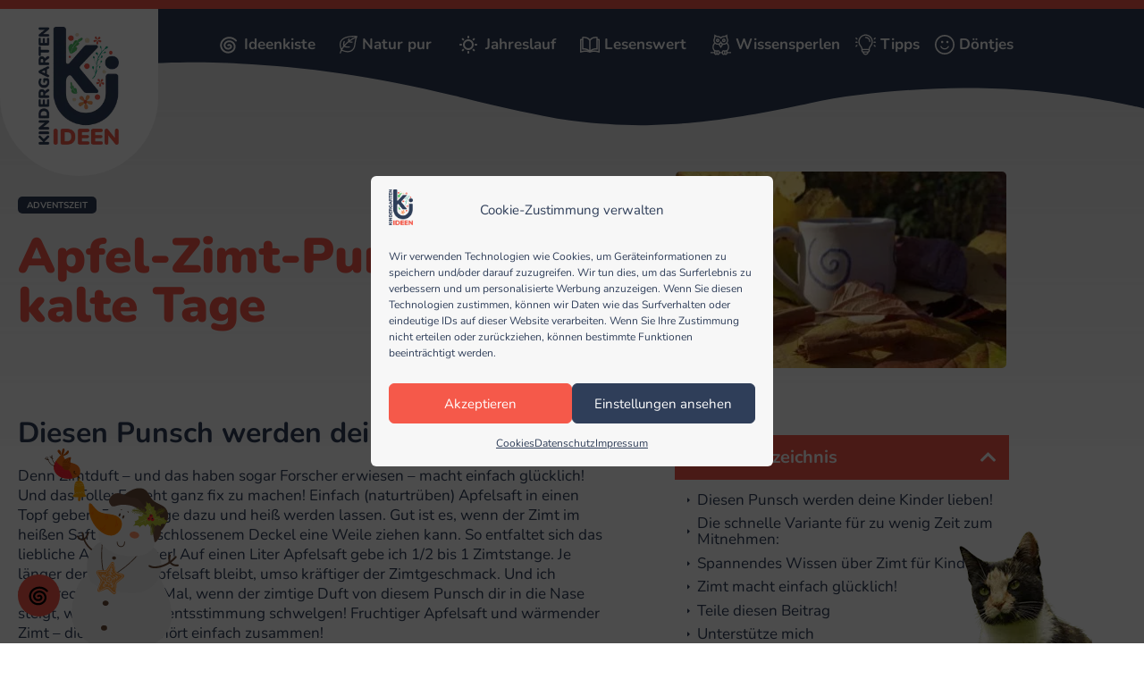

--- FILE ---
content_type: text/html; charset=UTF-8
request_url: https://kindergarten-ideen.de/apfel-zimt-punsch-fuer-kalte-tage/
body_size: 70355
content:
<!doctype html>
<html lang="de" prefix="og: https://ogp.me/ns#">
<head><meta charset="UTF-8"><script>if(navigator.userAgent.match(/MSIE|Internet Explorer/i)||navigator.userAgent.match(/Trident\/7\..*?rv:11/i)){var href=document.location.href;if(!href.match(/[?&]nowprocket/)){if(href.indexOf("?")==-1){if(href.indexOf("#")==-1){document.location.href=href+"?nowprocket=1"}else{document.location.href=href.replace("#","?nowprocket=1#")}}else{if(href.indexOf("#")==-1){document.location.href=href+"&nowprocket=1"}else{document.location.href=href.replace("#","&nowprocket=1#")}}}}</script><script>(()=>{class RocketLazyLoadScripts{constructor(){this.v="2.0.4",this.userEvents=["keydown","keyup","mousedown","mouseup","mousemove","mouseover","mouseout","touchmove","touchstart","touchend","touchcancel","wheel","click","dblclick","input"],this.attributeEvents=["onblur","onclick","oncontextmenu","ondblclick","onfocus","onmousedown","onmouseenter","onmouseleave","onmousemove","onmouseout","onmouseover","onmouseup","onmousewheel","onscroll","onsubmit"]}async t(){this.i(),this.o(),/iP(ad|hone)/.test(navigator.userAgent)&&this.h(),this.u(),this.l(this),this.m(),this.k(this),this.p(this),this._(),await Promise.all([this.R(),this.L()]),this.lastBreath=Date.now(),this.S(this),this.P(),this.D(),this.O(),this.M(),await this.C(this.delayedScripts.normal),await this.C(this.delayedScripts.defer),await this.C(this.delayedScripts.async),await this.T(),await this.F(),await this.j(),await this.A(),window.dispatchEvent(new Event("rocket-allScriptsLoaded")),this.everythingLoaded=!0,this.lastTouchEnd&&await new Promise(t=>setTimeout(t,500-Date.now()+this.lastTouchEnd)),this.I(),this.H(),this.U(),this.W()}i(){this.CSPIssue=sessionStorage.getItem("rocketCSPIssue"),document.addEventListener("securitypolicyviolation",t=>{this.CSPIssue||"script-src-elem"!==t.violatedDirective||"data"!==t.blockedURI||(this.CSPIssue=!0,sessionStorage.setItem("rocketCSPIssue",!0))},{isRocket:!0})}o(){window.addEventListener("pageshow",t=>{this.persisted=t.persisted,this.realWindowLoadedFired=!0},{isRocket:!0}),window.addEventListener("pagehide",()=>{this.onFirstUserAction=null},{isRocket:!0})}h(){let t;function e(e){t=e}window.addEventListener("touchstart",e,{isRocket:!0}),window.addEventListener("touchend",function i(o){o.changedTouches[0]&&t.changedTouches[0]&&Math.abs(o.changedTouches[0].pageX-t.changedTouches[0].pageX)<10&&Math.abs(o.changedTouches[0].pageY-t.changedTouches[0].pageY)<10&&o.timeStamp-t.timeStamp<200&&(window.removeEventListener("touchstart",e,{isRocket:!0}),window.removeEventListener("touchend",i,{isRocket:!0}),"INPUT"===o.target.tagName&&"text"===o.target.type||(o.target.dispatchEvent(new TouchEvent("touchend",{target:o.target,bubbles:!0})),o.target.dispatchEvent(new MouseEvent("mouseover",{target:o.target,bubbles:!0})),o.target.dispatchEvent(new PointerEvent("click",{target:o.target,bubbles:!0,cancelable:!0,detail:1,clientX:o.changedTouches[0].clientX,clientY:o.changedTouches[0].clientY})),event.preventDefault()))},{isRocket:!0})}q(t){this.userActionTriggered||("mousemove"!==t.type||this.firstMousemoveIgnored?"keyup"===t.type||"mouseover"===t.type||"mouseout"===t.type||(this.userActionTriggered=!0,this.onFirstUserAction&&this.onFirstUserAction()):this.firstMousemoveIgnored=!0),"click"===t.type&&t.preventDefault(),t.stopPropagation(),t.stopImmediatePropagation(),"touchstart"===this.lastEvent&&"touchend"===t.type&&(this.lastTouchEnd=Date.now()),"click"===t.type&&(this.lastTouchEnd=0),this.lastEvent=t.type,t.composedPath&&t.composedPath()[0].getRootNode()instanceof ShadowRoot&&(t.rocketTarget=t.composedPath()[0]),this.savedUserEvents.push(t)}u(){this.savedUserEvents=[],this.userEventHandler=this.q.bind(this),this.userEvents.forEach(t=>window.addEventListener(t,this.userEventHandler,{passive:!1,isRocket:!0})),document.addEventListener("visibilitychange",this.userEventHandler,{isRocket:!0})}U(){this.userEvents.forEach(t=>window.removeEventListener(t,this.userEventHandler,{passive:!1,isRocket:!0})),document.removeEventListener("visibilitychange",this.userEventHandler,{isRocket:!0}),this.savedUserEvents.forEach(t=>{(t.rocketTarget||t.target).dispatchEvent(new window[t.constructor.name](t.type,t))})}m(){const t="return false",e=Array.from(this.attributeEvents,t=>"data-rocket-"+t),i="["+this.attributeEvents.join("],[")+"]",o="[data-rocket-"+this.attributeEvents.join("],[data-rocket-")+"]",s=(e,i,o)=>{o&&o!==t&&(e.setAttribute("data-rocket-"+i,o),e["rocket"+i]=new Function("event",o),e.setAttribute(i,t))};new MutationObserver(t=>{for(const n of t)"attributes"===n.type&&(n.attributeName.startsWith("data-rocket-")||this.everythingLoaded?n.attributeName.startsWith("data-rocket-")&&this.everythingLoaded&&this.N(n.target,n.attributeName.substring(12)):s(n.target,n.attributeName,n.target.getAttribute(n.attributeName))),"childList"===n.type&&n.addedNodes.forEach(t=>{if(t.nodeType===Node.ELEMENT_NODE)if(this.everythingLoaded)for(const i of[t,...t.querySelectorAll(o)])for(const t of i.getAttributeNames())e.includes(t)&&this.N(i,t.substring(12));else for(const e of[t,...t.querySelectorAll(i)])for(const t of e.getAttributeNames())this.attributeEvents.includes(t)&&s(e,t,e.getAttribute(t))})}).observe(document,{subtree:!0,childList:!0,attributeFilter:[...this.attributeEvents,...e]})}I(){this.attributeEvents.forEach(t=>{document.querySelectorAll("[data-rocket-"+t+"]").forEach(e=>{this.N(e,t)})})}N(t,e){const i=t.getAttribute("data-rocket-"+e);i&&(t.setAttribute(e,i),t.removeAttribute("data-rocket-"+e))}k(t){Object.defineProperty(HTMLElement.prototype,"onclick",{get(){return this.rocketonclick||null},set(e){this.rocketonclick=e,this.setAttribute(t.everythingLoaded?"onclick":"data-rocket-onclick","this.rocketonclick(event)")}})}S(t){function e(e,i){let o=e[i];e[i]=null,Object.defineProperty(e,i,{get:()=>o,set(s){t.everythingLoaded?o=s:e["rocket"+i]=o=s}})}e(document,"onreadystatechange"),e(window,"onload"),e(window,"onpageshow");try{Object.defineProperty(document,"readyState",{get:()=>t.rocketReadyState,set(e){t.rocketReadyState=e},configurable:!0}),document.readyState="loading"}catch(t){console.log("WPRocket DJE readyState conflict, bypassing")}}l(t){this.originalAddEventListener=EventTarget.prototype.addEventListener,this.originalRemoveEventListener=EventTarget.prototype.removeEventListener,this.savedEventListeners=[],EventTarget.prototype.addEventListener=function(e,i,o){o&&o.isRocket||!t.B(e,this)&&!t.userEvents.includes(e)||t.B(e,this)&&!t.userActionTriggered||e.startsWith("rocket-")||t.everythingLoaded?t.originalAddEventListener.call(this,e,i,o):(t.savedEventListeners.push({target:this,remove:!1,type:e,func:i,options:o}),"mouseenter"!==e&&"mouseleave"!==e||t.originalAddEventListener.call(this,e,t.savedUserEvents.push,o))},EventTarget.prototype.removeEventListener=function(e,i,o){o&&o.isRocket||!t.B(e,this)&&!t.userEvents.includes(e)||t.B(e,this)&&!t.userActionTriggered||e.startsWith("rocket-")||t.everythingLoaded?t.originalRemoveEventListener.call(this,e,i,o):t.savedEventListeners.push({target:this,remove:!0,type:e,func:i,options:o})}}J(t,e){this.savedEventListeners=this.savedEventListeners.filter(i=>{let o=i.type,s=i.target||window;return e!==o||t!==s||(this.B(o,s)&&(i.type="rocket-"+o),this.$(i),!1)})}H(){EventTarget.prototype.addEventListener=this.originalAddEventListener,EventTarget.prototype.removeEventListener=this.originalRemoveEventListener,this.savedEventListeners.forEach(t=>this.$(t))}$(t){t.remove?this.originalRemoveEventListener.call(t.target,t.type,t.func,t.options):this.originalAddEventListener.call(t.target,t.type,t.func,t.options)}p(t){let e;function i(e){return t.everythingLoaded?e:e.split(" ").map(t=>"load"===t||t.startsWith("load.")?"rocket-jquery-load":t).join(" ")}function o(o){function s(e){const s=o.fn[e];o.fn[e]=o.fn.init.prototype[e]=function(){return this[0]===window&&t.userActionTriggered&&("string"==typeof arguments[0]||arguments[0]instanceof String?arguments[0]=i(arguments[0]):"object"==typeof arguments[0]&&Object.keys(arguments[0]).forEach(t=>{const e=arguments[0][t];delete arguments[0][t],arguments[0][i(t)]=e})),s.apply(this,arguments),this}}if(o&&o.fn&&!t.allJQueries.includes(o)){const e={DOMContentLoaded:[],"rocket-DOMContentLoaded":[]};for(const t in e)document.addEventListener(t,()=>{e[t].forEach(t=>t())},{isRocket:!0});o.fn.ready=o.fn.init.prototype.ready=function(i){function s(){parseInt(o.fn.jquery)>2?setTimeout(()=>i.bind(document)(o)):i.bind(document)(o)}return"function"==typeof i&&(t.realDomReadyFired?!t.userActionTriggered||t.fauxDomReadyFired?s():e["rocket-DOMContentLoaded"].push(s):e.DOMContentLoaded.push(s)),o([])},s("on"),s("one"),s("off"),t.allJQueries.push(o)}e=o}t.allJQueries=[],o(window.jQuery),Object.defineProperty(window,"jQuery",{get:()=>e,set(t){o(t)}})}P(){const t=new Map;document.write=document.writeln=function(e){const i=document.currentScript,o=document.createRange(),s=i.parentElement;let n=t.get(i);void 0===n&&(n=i.nextSibling,t.set(i,n));const c=document.createDocumentFragment();o.setStart(c,0),c.appendChild(o.createContextualFragment(e)),s.insertBefore(c,n)}}async R(){return new Promise(t=>{this.userActionTriggered?t():this.onFirstUserAction=t})}async L(){return new Promise(t=>{document.addEventListener("DOMContentLoaded",()=>{this.realDomReadyFired=!0,t()},{isRocket:!0})})}async j(){return this.realWindowLoadedFired?Promise.resolve():new Promise(t=>{window.addEventListener("load",t,{isRocket:!0})})}M(){this.pendingScripts=[];this.scriptsMutationObserver=new MutationObserver(t=>{for(const e of t)e.addedNodes.forEach(t=>{"SCRIPT"!==t.tagName||t.noModule||t.isWPRocket||this.pendingScripts.push({script:t,promise:new Promise(e=>{const i=()=>{const i=this.pendingScripts.findIndex(e=>e.script===t);i>=0&&this.pendingScripts.splice(i,1),e()};t.addEventListener("load",i,{isRocket:!0}),t.addEventListener("error",i,{isRocket:!0}),setTimeout(i,1e3)})})})}),this.scriptsMutationObserver.observe(document,{childList:!0,subtree:!0})}async F(){await this.X(),this.pendingScripts.length?(await this.pendingScripts[0].promise,await this.F()):this.scriptsMutationObserver.disconnect()}D(){this.delayedScripts={normal:[],async:[],defer:[]},document.querySelectorAll("script[type$=rocketlazyloadscript]").forEach(t=>{t.hasAttribute("data-rocket-src")?t.hasAttribute("async")&&!1!==t.async?this.delayedScripts.async.push(t):t.hasAttribute("defer")&&!1!==t.defer||"module"===t.getAttribute("data-rocket-type")?this.delayedScripts.defer.push(t):this.delayedScripts.normal.push(t):this.delayedScripts.normal.push(t)})}async _(){await this.L();let t=[];document.querySelectorAll("script[type$=rocketlazyloadscript][data-rocket-src]").forEach(e=>{let i=e.getAttribute("data-rocket-src");if(i&&!i.startsWith("data:")){i.startsWith("//")&&(i=location.protocol+i);try{const o=new URL(i).origin;o!==location.origin&&t.push({src:o,crossOrigin:e.crossOrigin||"module"===e.getAttribute("data-rocket-type")})}catch(t){}}}),t=[...new Map(t.map(t=>[JSON.stringify(t),t])).values()],this.Y(t,"preconnect")}async G(t){if(await this.K(),!0!==t.noModule||!("noModule"in HTMLScriptElement.prototype))return new Promise(e=>{let i;function o(){(i||t).setAttribute("data-rocket-status","executed"),e()}try{if(navigator.userAgent.includes("Firefox/")||""===navigator.vendor||this.CSPIssue)i=document.createElement("script"),[...t.attributes].forEach(t=>{let e=t.nodeName;"type"!==e&&("data-rocket-type"===e&&(e="type"),"data-rocket-src"===e&&(e="src"),i.setAttribute(e,t.nodeValue))}),t.text&&(i.text=t.text),t.nonce&&(i.nonce=t.nonce),i.hasAttribute("src")?(i.addEventListener("load",o,{isRocket:!0}),i.addEventListener("error",()=>{i.setAttribute("data-rocket-status","failed-network"),e()},{isRocket:!0}),setTimeout(()=>{i.isConnected||e()},1)):(i.text=t.text,o()),i.isWPRocket=!0,t.parentNode.replaceChild(i,t);else{const i=t.getAttribute("data-rocket-type"),s=t.getAttribute("data-rocket-src");i?(t.type=i,t.removeAttribute("data-rocket-type")):t.removeAttribute("type"),t.addEventListener("load",o,{isRocket:!0}),t.addEventListener("error",i=>{this.CSPIssue&&i.target.src.startsWith("data:")?(console.log("WPRocket: CSP fallback activated"),t.removeAttribute("src"),this.G(t).then(e)):(t.setAttribute("data-rocket-status","failed-network"),e())},{isRocket:!0}),s?(t.fetchPriority="high",t.removeAttribute("data-rocket-src"),t.src=s):t.src="data:text/javascript;base64,"+window.btoa(unescape(encodeURIComponent(t.text)))}}catch(i){t.setAttribute("data-rocket-status","failed-transform"),e()}});t.setAttribute("data-rocket-status","skipped")}async C(t){const e=t.shift();return e?(e.isConnected&&await this.G(e),this.C(t)):Promise.resolve()}O(){this.Y([...this.delayedScripts.normal,...this.delayedScripts.defer,...this.delayedScripts.async],"preload")}Y(t,e){this.trash=this.trash||[];let i=!0;var o=document.createDocumentFragment();t.forEach(t=>{const s=t.getAttribute&&t.getAttribute("data-rocket-src")||t.src;if(s&&!s.startsWith("data:")){const n=document.createElement("link");n.href=s,n.rel=e,"preconnect"!==e&&(n.as="script",n.fetchPriority=i?"high":"low"),t.getAttribute&&"module"===t.getAttribute("data-rocket-type")&&(n.crossOrigin=!0),t.crossOrigin&&(n.crossOrigin=t.crossOrigin),t.integrity&&(n.integrity=t.integrity),t.nonce&&(n.nonce=t.nonce),o.appendChild(n),this.trash.push(n),i=!1}}),document.head.appendChild(o)}W(){this.trash.forEach(t=>t.remove())}async T(){try{document.readyState="interactive"}catch(t){}this.fauxDomReadyFired=!0;try{await this.K(),this.J(document,"readystatechange"),document.dispatchEvent(new Event("rocket-readystatechange")),await this.K(),document.rocketonreadystatechange&&document.rocketonreadystatechange(),await this.K(),this.J(document,"DOMContentLoaded"),document.dispatchEvent(new Event("rocket-DOMContentLoaded")),await this.K(),this.J(window,"DOMContentLoaded"),window.dispatchEvent(new Event("rocket-DOMContentLoaded"))}catch(t){console.error(t)}}async A(){try{document.readyState="complete"}catch(t){}try{await this.K(),this.J(document,"readystatechange"),document.dispatchEvent(new Event("rocket-readystatechange")),await this.K(),document.rocketonreadystatechange&&document.rocketonreadystatechange(),await this.K(),this.J(window,"load"),window.dispatchEvent(new Event("rocket-load")),await this.K(),window.rocketonload&&window.rocketonload(),await this.K(),this.allJQueries.forEach(t=>t(window).trigger("rocket-jquery-load")),await this.K(),this.J(window,"pageshow");const t=new Event("rocket-pageshow");t.persisted=this.persisted,window.dispatchEvent(t),await this.K(),window.rocketonpageshow&&window.rocketonpageshow({persisted:this.persisted})}catch(t){console.error(t)}}async K(){Date.now()-this.lastBreath>45&&(await this.X(),this.lastBreath=Date.now())}async X(){return document.hidden?new Promise(t=>setTimeout(t)):new Promise(t=>requestAnimationFrame(t))}B(t,e){return e===document&&"readystatechange"===t||(e===document&&"DOMContentLoaded"===t||(e===window&&"DOMContentLoaded"===t||(e===window&&"load"===t||e===window&&"pageshow"===t)))}static run(){(new RocketLazyLoadScripts).t()}}RocketLazyLoadScripts.run()})();</script>
	
	<meta name="viewport" content="width=device-width, initial-scale=1">
	<link rel="profile" href="https://gmpg.org/xfn/11">
	
<!-- Suchmaschinen-Optimierung durch Rank Math PRO - https://rankmath.com/ -->
<title>Apfel-Zimt-Punsch für kalte Tage &bull; Kindergarten Ideen</title>
<meta name="description" content="Zimtduft macht einfach glücklich! Er ist wie eine warme Umarmung und erinnert an Pudding und Knabberkekse. Hier ein Rezept für die Flasche."/>
<meta name="robots" content="follow, index, max-snippet:-1, max-video-preview:-1, max-image-preview:large"/>
<link rel="canonical" href="https://kindergarten-ideen.de/apfel-zimt-punsch-fuer-kalte-tage/" />
<meta property="og:locale" content="de_DE" />
<meta property="og:type" content="article" />
<meta property="og:title" content="Apfel-Zimt-Punsch für kalte Tage &bull; Kindergarten Ideen" />
<meta property="og:description" content="Zimtduft macht einfach glücklich! Er ist wie eine warme Umarmung und erinnert an Pudding und Knabberkekse. Hier ein Rezept für die Flasche." />
<meta property="og:url" content="https://kindergarten-ideen.de/apfel-zimt-punsch-fuer-kalte-tage/" />
<meta property="og:site_name" content="Kindergarten Ideen" />
<meta property="article:tag" content="Advent" />
<meta property="article:tag" content="Apfel" />
<meta property="article:tag" content="Genießen" />
<meta property="article:tag" content="Rezepte" />
<meta property="article:tag" content="Winter" />
<meta property="article:section" content="Ideenkiste" />
<meta property="og:updated_time" content="2024-12-04T09:19:16+01:00" />
<meta property="og:image" content="https://cdn.kindergarten-ideen.de/wp-content/uploads/2018/11/apfel-zimt-punsch.jpg" />
<meta property="og:image:secure_url" content="https://cdn.kindergarten-ideen.de/wp-content/uploads/2018/11/apfel-zimt-punsch.jpg" />
<meta property="og:image:width" content="1200" />
<meta property="og:image:height" content="583" />
<meta property="og:image:alt" content="Apfel-Zimt-Punsch für kalte Tage" />
<meta property="og:image:type" content="image/jpeg" />
<meta property="article:published_time" content="2018-11-08T11:27:26+01:00" />
<meta property="article:modified_time" content="2024-12-04T09:19:16+01:00" />
<meta name="twitter:card" content="summary_large_image" />
<meta name="twitter:title" content="Apfel-Zimt-Punsch für kalte Tage &bull; Kindergarten Ideen" />
<meta name="twitter:description" content="Zimtduft macht einfach glücklich! Er ist wie eine warme Umarmung und erinnert an Pudding und Knabberkekse. Hier ein Rezept für die Flasche." />
<meta name="twitter:image" content="https://cdn.kindergarten-ideen.de/wp-content/uploads/2018/11/apfel-zimt-punsch.jpg" />
<meta name="twitter:label1" content="Verfasst von" />
<meta name="twitter:data1" content="Stephanie Blesene" />
<meta name="twitter:label2" content="Lesedauer" />
<meta name="twitter:data2" content="1 Minute" />
<script type="application/ld+json" class="rank-math-schema-pro">{"@context":"https://schema.org","@graph":[{"@type":["Person","Organization"],"@id":"https://kindergarten-ideen.de/#person","name":"Thomas Breher","logo":{"@type":"ImageObject","@id":"https://kindergarten-ideen.de/#logo","url":"https://cdn.kindergarten-ideen.de/wp-content/uploads/2022/09/logo-hochkant.png","contentUrl":"https://cdn.kindergarten-ideen.de/wp-content/uploads/2022/09/logo-hochkant.png","caption":"Kindergarten Ideen","inLanguage":"de","width":"146","height":"214"},"image":{"@type":"ImageObject","@id":"https://kindergarten-ideen.de/#logo","url":"https://cdn.kindergarten-ideen.de/wp-content/uploads/2022/09/logo-hochkant.png","contentUrl":"https://cdn.kindergarten-ideen.de/wp-content/uploads/2022/09/logo-hochkant.png","caption":"Kindergarten Ideen","inLanguage":"de","width":"146","height":"214"}},{"@type":"WebSite","@id":"https://kindergarten-ideen.de/#website","url":"https://kindergarten-ideen.de","name":"Kindergarten Ideen","publisher":{"@id":"https://kindergarten-ideen.de/#person"},"inLanguage":"de"},{"@type":"ImageObject","@id":"https://cdn.kindergarten-ideen.de/wp-content/uploads/2018/11/apfel-zimt-punsch.jpg","url":"https://cdn.kindergarten-ideen.de/wp-content/uploads/2018/11/apfel-zimt-punsch.jpg","width":"1200","height":"583","inLanguage":"de"},{"@type":"WebPage","@id":"https://kindergarten-ideen.de/apfel-zimt-punsch-fuer-kalte-tage/#webpage","url":"https://kindergarten-ideen.de/apfel-zimt-punsch-fuer-kalte-tage/","name":"Apfel-Zimt-Punsch f\u00fcr kalte Tage &bull; Kindergarten Ideen","datePublished":"2018-11-08T11:27:26+01:00","dateModified":"2024-12-04T09:19:16+01:00","isPartOf":{"@id":"https://kindergarten-ideen.de/#website"},"primaryImageOfPage":{"@id":"https://cdn.kindergarten-ideen.de/wp-content/uploads/2018/11/apfel-zimt-punsch.jpg"},"inLanguage":"de"},{"@type":"Person","@id":"https://kindergarten-ideen.de/apfel-zimt-punsch-fuer-kalte-tage/#author","name":"Stephanie Blesene","image":{"@type":"ImageObject","@id":"https://kindergarten-ideen.de/wp-content/uploads/2024/05/2f7e4fcba4cee79f2b5ce4f0eb4b22fe-96x96.jpeg","url":"https://kindergarten-ideen.de/wp-content/uploads/2024/05/2f7e4fcba4cee79f2b5ce4f0eb4b22fe-96x96.jpeg","caption":"Stephanie Blesene","inLanguage":"de"}},{"@type":"BlogPosting","headline":"Apfel-Zimt-Punsch f\u00fcr kalte Tage &bull; Kindergarten Ideen","datePublished":"2018-11-08T11:27:26+01:00","dateModified":"2024-12-04T09:19:16+01:00","articleSection":"Adventszeit, Apfel, Aus der K\u00fcche, Ideenkiste, Laternenzeit, Weihnachten, Winter","author":{"@id":"https://kindergarten-ideen.de/apfel-zimt-punsch-fuer-kalte-tage/#author","name":"Stephanie Blesene"},"publisher":{"@id":"https://kindergarten-ideen.de/#person"},"description":"Zimtduft macht einfach gl\u00fccklich! Er ist wie eine warme Umarmung und erinnert an Pudding und Knabberkekse. Hier ein Rezept f\u00fcr die Flasche.","name":"Apfel-Zimt-Punsch f\u00fcr kalte Tage &bull; Kindergarten Ideen","@id":"https://kindergarten-ideen.de/apfel-zimt-punsch-fuer-kalte-tage/#richSnippet","isPartOf":{"@id":"https://kindergarten-ideen.de/apfel-zimt-punsch-fuer-kalte-tage/#webpage"},"image":{"@id":"https://cdn.kindergarten-ideen.de/wp-content/uploads/2018/11/apfel-zimt-punsch.jpg"},"inLanguage":"de","mainEntityOfPage":{"@id":"https://kindergarten-ideen.de/apfel-zimt-punsch-fuer-kalte-tage/#webpage"}}]}</script>
<!-- /Rank Math WordPress SEO Plugin -->

<link rel='dns-prefetch' href='//hcaptcha.com' />
<link rel='dns-prefetch' href='//cdn.kindergarten-ideen.de' />
<link href='https://cdn.kindergarten-ideen.de' rel='preconnect' />
<link rel="alternate" type="application/rss+xml" title="Kindergarten Ideen &raquo; Feed" href="https://kindergarten-ideen.de/feed/" />
<link rel="alternate" type="application/rss+xml" title="Kindergarten Ideen &raquo; Kommentar-Feed" href="https://kindergarten-ideen.de/comments/feed/" />
<link rel="alternate" title="oEmbed (JSON)" type="application/json+oembed" href="https://kindergarten-ideen.de/wp-json/oembed/1.0/embed?url=https%3A%2F%2Fkindergarten-ideen.de%2Fapfel-zimt-punsch-fuer-kalte-tage%2F" />
<link rel="alternate" title="oEmbed (XML)" type="text/xml+oembed" href="https://kindergarten-ideen.de/wp-json/oembed/1.0/embed?url=https%3A%2F%2Fkindergarten-ideen.de%2Fapfel-zimt-punsch-fuer-kalte-tage%2F&#038;format=xml" />
<!-- kindergarten-ideen.de is managing ads with Advanced Ads 2.0.16 – https://wpadvancedads.com/ --><!--noptimize--><script type="rocketlazyloadscript" id="kigaideen-ready">
			window.advanced_ads_ready=function(e,a){a=a||"complete";var d=function(e){return"interactive"===a?"loading"!==e:"complete"===e};d(document.readyState)?e():document.addEventListener("readystatechange",(function(a){d(a.target.readyState)&&e()}),{once:"interactive"===a})},window.advanced_ads_ready_queue=window.advanced_ads_ready_queue||[];		</script>
		<!--/noptimize--><style id='wp-img-auto-sizes-contain-inline-css'>
img:is([sizes=auto i],[sizes^="auto," i]){contain-intrinsic-size:3000px 1500px}
/*# sourceURL=wp-img-auto-sizes-contain-inline-css */
</style>
<style id='wp-emoji-styles-inline-css'>

	img.wp-smiley, img.emoji {
		display: inline !important;
		border: none !important;
		box-shadow: none !important;
		height: 1em !important;
		width: 1em !important;
		margin: 0 0.07em !important;
		vertical-align: -0.1em !important;
		background: none !important;
		padding: 0 !important;
	}
/*# sourceURL=wp-emoji-styles-inline-css */
</style>
<link data-minify="1" rel='stylesheet' id='jet-engine-frontend-css' href='https://kindergarten-ideen.de/wp-content/cache/min/1/wp-content/plugins/jet-engine/assets/css/frontend.css?ver=1769099013' media='all' />
<style id='global-styles-inline-css'>
:root{--wp--preset--aspect-ratio--square: 1;--wp--preset--aspect-ratio--4-3: 4/3;--wp--preset--aspect-ratio--3-4: 3/4;--wp--preset--aspect-ratio--3-2: 3/2;--wp--preset--aspect-ratio--2-3: 2/3;--wp--preset--aspect-ratio--16-9: 16/9;--wp--preset--aspect-ratio--9-16: 9/16;--wp--preset--color--black: #000000;--wp--preset--color--cyan-bluish-gray: #abb8c3;--wp--preset--color--white: #ffffff;--wp--preset--color--pale-pink: #f78da7;--wp--preset--color--vivid-red: #cf2e2e;--wp--preset--color--luminous-vivid-orange: #ff6900;--wp--preset--color--luminous-vivid-amber: #fcb900;--wp--preset--color--light-green-cyan: #7bdcb5;--wp--preset--color--vivid-green-cyan: #00d084;--wp--preset--color--pale-cyan-blue: #8ed1fc;--wp--preset--color--vivid-cyan-blue: #0693e3;--wp--preset--color--vivid-purple: #9b51e0;--wp--preset--gradient--vivid-cyan-blue-to-vivid-purple: linear-gradient(135deg,rgb(6,147,227) 0%,rgb(155,81,224) 100%);--wp--preset--gradient--light-green-cyan-to-vivid-green-cyan: linear-gradient(135deg,rgb(122,220,180) 0%,rgb(0,208,130) 100%);--wp--preset--gradient--luminous-vivid-amber-to-luminous-vivid-orange: linear-gradient(135deg,rgb(252,185,0) 0%,rgb(255,105,0) 100%);--wp--preset--gradient--luminous-vivid-orange-to-vivid-red: linear-gradient(135deg,rgb(255,105,0) 0%,rgb(207,46,46) 100%);--wp--preset--gradient--very-light-gray-to-cyan-bluish-gray: linear-gradient(135deg,rgb(238,238,238) 0%,rgb(169,184,195) 100%);--wp--preset--gradient--cool-to-warm-spectrum: linear-gradient(135deg,rgb(74,234,220) 0%,rgb(151,120,209) 20%,rgb(207,42,186) 40%,rgb(238,44,130) 60%,rgb(251,105,98) 80%,rgb(254,248,76) 100%);--wp--preset--gradient--blush-light-purple: linear-gradient(135deg,rgb(255,206,236) 0%,rgb(152,150,240) 100%);--wp--preset--gradient--blush-bordeaux: linear-gradient(135deg,rgb(254,205,165) 0%,rgb(254,45,45) 50%,rgb(107,0,62) 100%);--wp--preset--gradient--luminous-dusk: linear-gradient(135deg,rgb(255,203,112) 0%,rgb(199,81,192) 50%,rgb(65,88,208) 100%);--wp--preset--gradient--pale-ocean: linear-gradient(135deg,rgb(255,245,203) 0%,rgb(182,227,212) 50%,rgb(51,167,181) 100%);--wp--preset--gradient--electric-grass: linear-gradient(135deg,rgb(202,248,128) 0%,rgb(113,206,126) 100%);--wp--preset--gradient--midnight: linear-gradient(135deg,rgb(2,3,129) 0%,rgb(40,116,252) 100%);--wp--preset--font-size--small: 13px;--wp--preset--font-size--medium: 20px;--wp--preset--font-size--large: 36px;--wp--preset--font-size--x-large: 42px;--wp--preset--spacing--20: 0.44rem;--wp--preset--spacing--30: 0.67rem;--wp--preset--spacing--40: 1rem;--wp--preset--spacing--50: 1.5rem;--wp--preset--spacing--60: 2.25rem;--wp--preset--spacing--70: 3.38rem;--wp--preset--spacing--80: 5.06rem;--wp--preset--shadow--natural: 6px 6px 9px rgba(0, 0, 0, 0.2);--wp--preset--shadow--deep: 12px 12px 50px rgba(0, 0, 0, 0.4);--wp--preset--shadow--sharp: 6px 6px 0px rgba(0, 0, 0, 0.2);--wp--preset--shadow--outlined: 6px 6px 0px -3px rgb(255, 255, 255), 6px 6px rgb(0, 0, 0);--wp--preset--shadow--crisp: 6px 6px 0px rgb(0, 0, 0);}:root { --wp--style--global--content-size: 800px;--wp--style--global--wide-size: 1200px; }:where(body) { margin: 0; }.wp-site-blocks > .alignleft { float: left; margin-right: 2em; }.wp-site-blocks > .alignright { float: right; margin-left: 2em; }.wp-site-blocks > .aligncenter { justify-content: center; margin-left: auto; margin-right: auto; }:where(.wp-site-blocks) > * { margin-block-start: 24px; margin-block-end: 0; }:where(.wp-site-blocks) > :first-child { margin-block-start: 0; }:where(.wp-site-blocks) > :last-child { margin-block-end: 0; }:root { --wp--style--block-gap: 24px; }:root :where(.is-layout-flow) > :first-child{margin-block-start: 0;}:root :where(.is-layout-flow) > :last-child{margin-block-end: 0;}:root :where(.is-layout-flow) > *{margin-block-start: 24px;margin-block-end: 0;}:root :where(.is-layout-constrained) > :first-child{margin-block-start: 0;}:root :where(.is-layout-constrained) > :last-child{margin-block-end: 0;}:root :where(.is-layout-constrained) > *{margin-block-start: 24px;margin-block-end: 0;}:root :where(.is-layout-flex){gap: 24px;}:root :where(.is-layout-grid){gap: 24px;}.is-layout-flow > .alignleft{float: left;margin-inline-start: 0;margin-inline-end: 2em;}.is-layout-flow > .alignright{float: right;margin-inline-start: 2em;margin-inline-end: 0;}.is-layout-flow > .aligncenter{margin-left: auto !important;margin-right: auto !important;}.is-layout-constrained > .alignleft{float: left;margin-inline-start: 0;margin-inline-end: 2em;}.is-layout-constrained > .alignright{float: right;margin-inline-start: 2em;margin-inline-end: 0;}.is-layout-constrained > .aligncenter{margin-left: auto !important;margin-right: auto !important;}.is-layout-constrained > :where(:not(.alignleft):not(.alignright):not(.alignfull)){max-width: var(--wp--style--global--content-size);margin-left: auto !important;margin-right: auto !important;}.is-layout-constrained > .alignwide{max-width: var(--wp--style--global--wide-size);}body .is-layout-flex{display: flex;}.is-layout-flex{flex-wrap: wrap;align-items: center;}.is-layout-flex > :is(*, div){margin: 0;}body .is-layout-grid{display: grid;}.is-layout-grid > :is(*, div){margin: 0;}body{padding-top: 0px;padding-right: 0px;padding-bottom: 0px;padding-left: 0px;}a:where(:not(.wp-element-button)){text-decoration: underline;}:root :where(.wp-element-button, .wp-block-button__link){background-color: #32373c;border-width: 0;color: #fff;font-family: inherit;font-size: inherit;font-style: inherit;font-weight: inherit;letter-spacing: inherit;line-height: inherit;padding-top: calc(0.667em + 2px);padding-right: calc(1.333em + 2px);padding-bottom: calc(0.667em + 2px);padding-left: calc(1.333em + 2px);text-decoration: none;text-transform: inherit;}.has-black-color{color: var(--wp--preset--color--black) !important;}.has-cyan-bluish-gray-color{color: var(--wp--preset--color--cyan-bluish-gray) !important;}.has-white-color{color: var(--wp--preset--color--white) !important;}.has-pale-pink-color{color: var(--wp--preset--color--pale-pink) !important;}.has-vivid-red-color{color: var(--wp--preset--color--vivid-red) !important;}.has-luminous-vivid-orange-color{color: var(--wp--preset--color--luminous-vivid-orange) !important;}.has-luminous-vivid-amber-color{color: var(--wp--preset--color--luminous-vivid-amber) !important;}.has-light-green-cyan-color{color: var(--wp--preset--color--light-green-cyan) !important;}.has-vivid-green-cyan-color{color: var(--wp--preset--color--vivid-green-cyan) !important;}.has-pale-cyan-blue-color{color: var(--wp--preset--color--pale-cyan-blue) !important;}.has-vivid-cyan-blue-color{color: var(--wp--preset--color--vivid-cyan-blue) !important;}.has-vivid-purple-color{color: var(--wp--preset--color--vivid-purple) !important;}.has-black-background-color{background-color: var(--wp--preset--color--black) !important;}.has-cyan-bluish-gray-background-color{background-color: var(--wp--preset--color--cyan-bluish-gray) !important;}.has-white-background-color{background-color: var(--wp--preset--color--white) !important;}.has-pale-pink-background-color{background-color: var(--wp--preset--color--pale-pink) !important;}.has-vivid-red-background-color{background-color: var(--wp--preset--color--vivid-red) !important;}.has-luminous-vivid-orange-background-color{background-color: var(--wp--preset--color--luminous-vivid-orange) !important;}.has-luminous-vivid-amber-background-color{background-color: var(--wp--preset--color--luminous-vivid-amber) !important;}.has-light-green-cyan-background-color{background-color: var(--wp--preset--color--light-green-cyan) !important;}.has-vivid-green-cyan-background-color{background-color: var(--wp--preset--color--vivid-green-cyan) !important;}.has-pale-cyan-blue-background-color{background-color: var(--wp--preset--color--pale-cyan-blue) !important;}.has-vivid-cyan-blue-background-color{background-color: var(--wp--preset--color--vivid-cyan-blue) !important;}.has-vivid-purple-background-color{background-color: var(--wp--preset--color--vivid-purple) !important;}.has-black-border-color{border-color: var(--wp--preset--color--black) !important;}.has-cyan-bluish-gray-border-color{border-color: var(--wp--preset--color--cyan-bluish-gray) !important;}.has-white-border-color{border-color: var(--wp--preset--color--white) !important;}.has-pale-pink-border-color{border-color: var(--wp--preset--color--pale-pink) !important;}.has-vivid-red-border-color{border-color: var(--wp--preset--color--vivid-red) !important;}.has-luminous-vivid-orange-border-color{border-color: var(--wp--preset--color--luminous-vivid-orange) !important;}.has-luminous-vivid-amber-border-color{border-color: var(--wp--preset--color--luminous-vivid-amber) !important;}.has-light-green-cyan-border-color{border-color: var(--wp--preset--color--light-green-cyan) !important;}.has-vivid-green-cyan-border-color{border-color: var(--wp--preset--color--vivid-green-cyan) !important;}.has-pale-cyan-blue-border-color{border-color: var(--wp--preset--color--pale-cyan-blue) !important;}.has-vivid-cyan-blue-border-color{border-color: var(--wp--preset--color--vivid-cyan-blue) !important;}.has-vivid-purple-border-color{border-color: var(--wp--preset--color--vivid-purple) !important;}.has-vivid-cyan-blue-to-vivid-purple-gradient-background{background: var(--wp--preset--gradient--vivid-cyan-blue-to-vivid-purple) !important;}.has-light-green-cyan-to-vivid-green-cyan-gradient-background{background: var(--wp--preset--gradient--light-green-cyan-to-vivid-green-cyan) !important;}.has-luminous-vivid-amber-to-luminous-vivid-orange-gradient-background{background: var(--wp--preset--gradient--luminous-vivid-amber-to-luminous-vivid-orange) !important;}.has-luminous-vivid-orange-to-vivid-red-gradient-background{background: var(--wp--preset--gradient--luminous-vivid-orange-to-vivid-red) !important;}.has-very-light-gray-to-cyan-bluish-gray-gradient-background{background: var(--wp--preset--gradient--very-light-gray-to-cyan-bluish-gray) !important;}.has-cool-to-warm-spectrum-gradient-background{background: var(--wp--preset--gradient--cool-to-warm-spectrum) !important;}.has-blush-light-purple-gradient-background{background: var(--wp--preset--gradient--blush-light-purple) !important;}.has-blush-bordeaux-gradient-background{background: var(--wp--preset--gradient--blush-bordeaux) !important;}.has-luminous-dusk-gradient-background{background: var(--wp--preset--gradient--luminous-dusk) !important;}.has-pale-ocean-gradient-background{background: var(--wp--preset--gradient--pale-ocean) !important;}.has-electric-grass-gradient-background{background: var(--wp--preset--gradient--electric-grass) !important;}.has-midnight-gradient-background{background: var(--wp--preset--gradient--midnight) !important;}.has-small-font-size{font-size: var(--wp--preset--font-size--small) !important;}.has-medium-font-size{font-size: var(--wp--preset--font-size--medium) !important;}.has-large-font-size{font-size: var(--wp--preset--font-size--large) !important;}.has-x-large-font-size{font-size: var(--wp--preset--font-size--x-large) !important;}
:root :where(.wp-block-pullquote){font-size: 1.5em;line-height: 1.6;}
/*# sourceURL=global-styles-inline-css */
</style>
<link data-minify="1" rel='stylesheet' id='bdt-uikit-css' href='https://kindergarten-ideen.de/wp-content/cache/min/1/wp-content/plugins/bdthemes-element-pack/assets/css/bdt-uikit.css?ver=1769099013' media='all' />
<link data-minify="1" rel='stylesheet' id='ep-styles-css' href='https://kindergarten-ideen.de/wp-content/cache/min/1/wp-content/uploads/element-pack/minified/css/ep-styles.css?ver=1769099013' media='all' />
<link rel='stylesheet' id='cmplz-general-css' href='https://kindergarten-ideen.de/wp-content/plugins/complianz-gdpr/assets/css/cookieblocker.min.css?ver=1766010435' media='all' />
<link rel='stylesheet' id='parent-style-css' href='https://kindergarten-ideen.de/wp-content/themes/hello-elementor/style.css?ver=bf14aa8adec0af6385b09056a57e116e' media='all' />
<link data-minify="1" rel='stylesheet' id='hello-elementor-css' href='https://kindergarten-ideen.de/wp-content/cache/min/1/wp-content/themes/hello-elementor/assets/css/reset.css?ver=1769099013' media='all' />
<link data-minify="1" rel='stylesheet' id='hello-elementor-theme-style-css' href='https://kindergarten-ideen.de/wp-content/cache/min/1/wp-content/themes/hello-elementor/assets/css/theme.css?ver=1769099013' media='all' />
<link data-minify="1" rel='stylesheet' id='hello-elementor-header-footer-css' href='https://kindergarten-ideen.de/wp-content/cache/min/1/wp-content/themes/hello-elementor/assets/css/header-footer.css?ver=1769099013' media='all' />
<link rel='stylesheet' id='elementor-frontend-css' href='https://kindergarten-ideen.de/wp-content/plugins/elementor/assets/css/frontend.min.css?ver=3.34.2' media='all' />
<style id='elementor-frontend-inline-css'>
.elementor-9204 .elementor-element.elementor-element-2d2a4828 > .elementor-background-overlay{background-image:url("https://cdn.kindergarten-ideen.de/wp-content/uploads/2018/11/apfel-zimt-punsch.jpg");}
/*# sourceURL=elementor-frontend-inline-css */
</style>
<link rel='stylesheet' id='elementor-post-6159-css' href='https://kindergarten-ideen.de/wp-content/uploads/elementor/css/post-6159.css?ver=1769099011' media='all' />
<link data-minify="1" rel='stylesheet' id='font-awesome-all-css' href='https://kindergarten-ideen.de/wp-content/cache/min/1/wp-content/plugins/jet-menu/assets/public/lib/font-awesome/css/all.min.css?ver=1769099013' media='all' />
<link rel='stylesheet' id='font-awesome-v4-shims-css' href='https://kindergarten-ideen.de/wp-content/plugins/jet-menu/assets/public/lib/font-awesome/css/v4-shims.min.css?ver=5.12.0' media='all' />
<link data-minify="1" rel='stylesheet' id='jet-menu-public-styles-css' href='https://kindergarten-ideen.de/wp-content/cache/min/1/wp-content/plugins/jet-menu/assets/public/css/public.css?ver=1769099013' media='all' />
<link rel='stylesheet' id='widget-image-css' href='https://kindergarten-ideen.de/wp-content/plugins/elementor/assets/css/widget-image.min.css?ver=3.34.2' media='all' />
<link rel='stylesheet' id='widget-nav-menu-css' href='https://kindergarten-ideen.de/wp-content/plugins/elementor-pro/assets/css/widget-nav-menu.min.css?ver=3.34.2' media='all' />
<link rel='stylesheet' id='e-shapes-css' href='https://kindergarten-ideen.de/wp-content/plugins/elementor/assets/css/conditionals/shapes.min.css?ver=3.34.2' media='all' />
<link rel='stylesheet' id='widget-lottie-css' href='https://kindergarten-ideen.de/wp-content/plugins/elementor-pro/assets/css/widget-lottie.min.css?ver=3.34.2' media='all' />
<link rel='stylesheet' id='widget-heading-css' href='https://kindergarten-ideen.de/wp-content/plugins/elementor/assets/css/widget-heading.min.css?ver=3.34.2' media='all' />
<link rel='stylesheet' id='widget-form-css' href='https://kindergarten-ideen.de/wp-content/plugins/elementor-pro/assets/css/widget-form.min.css?ver=3.34.2' media='all' />
<link rel='stylesheet' id='e-animation-hang-css' href='https://kindergarten-ideen.de/wp-content/plugins/elementor/assets/lib/animations/styles/e-animation-hang.min.css?ver=3.34.2' media='all' />
<link rel='stylesheet' id='e-animation-buzz-out-css' href='https://kindergarten-ideen.de/wp-content/plugins/elementor/assets/lib/animations/styles/e-animation-buzz-out.min.css?ver=3.34.2' media='all' />
<link rel='stylesheet' id='e-motion-fx-css' href='https://kindergarten-ideen.de/wp-content/plugins/elementor-pro/assets/css/modules/motion-fx.min.css?ver=3.34.2' media='all' />
<link rel='stylesheet' id='e-animation-float-css' href='https://kindergarten-ideen.de/wp-content/plugins/elementor/assets/lib/animations/styles/e-animation-float.min.css?ver=3.34.2' media='all' />
<link rel='stylesheet' id='widget-table-of-contents-css' href='https://kindergarten-ideen.de/wp-content/plugins/elementor-pro/assets/css/widget-table-of-contents.min.css?ver=3.34.2' media='all' />
<link rel='stylesheet' id='widget-share-buttons-css' href='https://kindergarten-ideen.de/wp-content/plugins/elementor-pro/assets/css/widget-share-buttons.min.css?ver=3.34.2' media='all' />
<link rel='stylesheet' id='e-apple-webkit-css' href='https://kindergarten-ideen.de/wp-content/plugins/elementor/assets/css/conditionals/apple-webkit.min.css?ver=3.34.2' media='all' />
<link rel='stylesheet' id='elementor-icons-shared-0-css' href='https://kindergarten-ideen.de/wp-content/plugins/elementor/assets/lib/font-awesome/css/fontawesome.min.css?ver=5.15.3' media='all' />
<link data-minify="1" rel='stylesheet' id='elementor-icons-fa-solid-css' href='https://kindergarten-ideen.de/wp-content/cache/min/1/wp-content/plugins/elementor/assets/lib/font-awesome/css/solid.min.css?ver=1769099013' media='all' />
<link data-minify="1" rel='stylesheet' id='elementor-icons-fa-brands-css' href='https://kindergarten-ideen.de/wp-content/cache/min/1/wp-content/plugins/elementor/assets/lib/font-awesome/css/brands.min.css?ver=1769099013' media='all' />
<link rel='stylesheet' id='widget-author-box-css' href='https://kindergarten-ideen.de/wp-content/plugins/elementor-pro/assets/css/widget-author-box.min.css?ver=3.34.2' media='all' />
<link rel='stylesheet' id='e-animation-buzz-css' href='https://kindergarten-ideen.de/wp-content/plugins/elementor/assets/lib/animations/styles/e-animation-buzz.min.css?ver=3.34.2' media='all' />
<link rel='stylesheet' id='widget-post-navigation-css' href='https://kindergarten-ideen.de/wp-content/plugins/elementor-pro/assets/css/widget-post-navigation.min.css?ver=3.34.2' media='all' />
<link rel='stylesheet' id='widget-divider-css' href='https://kindergarten-ideen.de/wp-content/plugins/elementor/assets/css/widget-divider.min.css?ver=3.34.2' media='all' />
<link data-minify="1" rel='stylesheet' id='elementor-icons-css' href='https://kindergarten-ideen.de/wp-content/cache/min/1/wp-content/plugins/elementor/assets/lib/eicons/css/elementor-icons.min.css?ver=1769099013' media='all' />
<link data-minify="1" rel='stylesheet' id='jet-blog-css' href='https://kindergarten-ideen.de/wp-content/cache/min/1/wp-content/plugins/jet-blog/assets/css/jet-blog.css?ver=1769099013' media='all' />
<link data-minify="1" rel='stylesheet' id='jet-tricks-frontend-css' href='https://kindergarten-ideen.de/wp-content/cache/min/1/wp-content/plugins/jet-tricks/assets/css/jet-tricks-frontend.css?ver=1769099013' media='all' />
<link data-minify="1" rel='stylesheet' id='font-awesome-5-all-css' href='https://kindergarten-ideen.de/wp-content/cache/min/1/wp-content/plugins/elementor/assets/lib/font-awesome/css/all.min.css?ver=1769099013' media='all' />
<link rel='stylesheet' id='font-awesome-4-shim-css' href='https://kindergarten-ideen.de/wp-content/plugins/elementor/assets/lib/font-awesome/css/v4-shims.min.css?ver=3.34.2' media='all' />
<link rel='stylesheet' id='widget-image-box-css' href='https://kindergarten-ideen.de/wp-content/plugins/elementor/assets/css/widget-image-box.min.css?ver=3.34.2' media='all' />
<link rel='stylesheet' id='elementor-post-5634-css' href='https://kindergarten-ideen.de/wp-content/uploads/elementor/css/post-5634.css?ver=1769128270' media='all' />
<link rel='stylesheet' id='elementor-post-8604-css' href='https://kindergarten-ideen.de/wp-content/uploads/elementor/css/post-8604.css?ver=1769099011' media='all' />
<link rel='stylesheet' id='elementor-post-8732-css' href='https://kindergarten-ideen.de/wp-content/uploads/elementor/css/post-8732.css?ver=1769099011' media='all' />
<link rel='stylesheet' id='elementor-post-9204-css' href='https://kindergarten-ideen.de/wp-content/uploads/elementor/css/post-9204.css?ver=1769099012' media='all' />
<link rel='stylesheet' id='elementor-post-16047-css' href='https://kindergarten-ideen.de/wp-content/uploads/elementor/css/post-16047.css?ver=1769099012' media='all' />
<link rel='stylesheet' id='aawp-styles-css' href='https://kindergarten-ideen.de/wp-content/plugins/aawp/public/assets/css/styles.min.css?ver=3.14.3' media='all' />
<link rel='stylesheet' id='jquery-chosen-css' href='https://kindergarten-ideen.de/wp-content/plugins/jet-search/assets/lib/chosen/chosen.min.css?ver=1.8.7' media='all' />
<link data-minify="1" rel='stylesheet' id='jet-search-css' href='https://kindergarten-ideen.de/wp-content/cache/min/1/wp-content/plugins/jet-search/assets/css/jet-search.css?ver=1769099013' media='all' />
<link data-minify="1" rel='stylesheet' id='ep-helper-css' href='https://kindergarten-ideen.de/wp-content/cache/min/1/wp-content/plugins/bdthemes-element-pack/assets/css/ep-helper.css?ver=1769099013' media='all' />
<style id='rocket-lazyload-inline-css'>
.rll-youtube-player{position:relative;padding-bottom:56.23%;height:0;overflow:hidden;max-width:100%;}.rll-youtube-player:focus-within{outline: 2px solid currentColor;outline-offset: 5px;}.rll-youtube-player iframe{position:absolute;top:0;left:0;width:100%;height:100%;z-index:100;background:0 0}.rll-youtube-player img{bottom:0;display:block;left:0;margin:auto;max-width:100%;width:100%;position:absolute;right:0;top:0;border:none;height:auto;-webkit-transition:.4s all;-moz-transition:.4s all;transition:.4s all}.rll-youtube-player img:hover{-webkit-filter:brightness(75%)}.rll-youtube-player .play{height:100%;width:100%;left:0;top:0;position:absolute;background:url(https://cdn.kindergarten-ideen.de/wp-content/plugins/wp-rocket/assets/img/youtube.png) no-repeat center;background-color: transparent !important;cursor:pointer;border:none;}.wp-embed-responsive .wp-has-aspect-ratio .rll-youtube-player{position:absolute;padding-bottom:0;width:100%;height:100%;top:0;bottom:0;left:0;right:0}
/*# sourceURL=rocket-lazyload-inline-css */
</style>
<script src="https://kindergarten-ideen.de/wp-includes/js/jquery/jquery.min.js?ver=3.7.1" id="jquery-core-js"></script>
<script src="https://kindergarten-ideen.de/wp-includes/js/jquery/jquery-migrate.min.js?ver=3.4.1" id="jquery-migrate-js" data-rocket-defer defer></script>
<script src="https://kindergarten-ideen.de/wp-includes/js/imagesloaded.min.js?ver=bf14aa8adec0af6385b09056a57e116e" id="imagesLoaded-js" data-rocket-defer defer></script>
<script src="https://kindergarten-ideen.de/wp-content/plugins/elementor/assets/lib/font-awesome/js/v4-shims.min.js?ver=3.34.2" id="font-awesome-4-shim-js" data-rocket-defer defer></script>
<link rel="https://api.w.org/" href="https://kindergarten-ideen.de/wp-json/" /><link rel="alternate" title="JSON" type="application/json" href="https://kindergarten-ideen.de/wp-json/wp/v2/posts/5634" /><link rel="EditURI" type="application/rsd+xml" title="RSD" href="https://kindergarten-ideen.de/xmlrpc.php?rsd" />

<link rel='shortlink' href='https://kindergarten-ideen.de/?p=5634' />
<style type="text/css">.aawp .aawp-tb__row--highlight{background-color:#256aaf;}.aawp .aawp-tb__row--highlight{color:#256aaf;}.aawp .aawp-tb__row--highlight a{color:#256aaf;}</style><style>
.h-captcha{position:relative;display:block;margin-bottom:2rem;padding:0;clear:both}.h-captcha[data-size="normal"]{width:302px;height:76px}.h-captcha[data-size="compact"]{width:158px;height:138px}.h-captcha[data-size="invisible"]{display:none}.h-captcha iframe{z-index:1}.h-captcha::before{content:"";display:block;position:absolute;top:0;left:0;background:url(https://cdn.kindergarten-ideen.de/wp-content/plugins/hcaptcha-for-forms-and-more/assets/images/hcaptcha-div-logo.svg) no-repeat;border:1px solid #fff0;border-radius:4px;box-sizing:border-box}.h-captcha::after{content:"The hCaptcha loading is delayed until user interaction.";font-family:-apple-system,system-ui,BlinkMacSystemFont,"Segoe UI",Roboto,Oxygen,Ubuntu,"Helvetica Neue",Arial,sans-serif;font-size:10px;font-weight:500;position:absolute;top:0;bottom:0;left:0;right:0;box-sizing:border-box;color:#bf1722;opacity:0}.h-captcha:not(:has(iframe))::after{animation:hcap-msg-fade-in .3s ease forwards;animation-delay:2s}.h-captcha:has(iframe)::after{animation:none;opacity:0}@keyframes hcap-msg-fade-in{to{opacity:1}}.h-captcha[data-size="normal"]::before{width:302px;height:76px;background-position:93.8% 28%}.h-captcha[data-size="normal"]::after{width:302px;height:76px;display:flex;flex-wrap:wrap;align-content:center;line-height:normal;padding:0 75px 0 10px}.h-captcha[data-size="compact"]::before{width:158px;height:138px;background-position:49.9% 78.8%}.h-captcha[data-size="compact"]::after{width:158px;height:138px;text-align:center;line-height:normal;padding:24px 10px 10px 10px}.h-captcha[data-theme="light"]::before,body.is-light-theme .h-captcha[data-theme="auto"]::before,.h-captcha[data-theme="auto"]::before{background-color:#fafafa;border:1px solid #e0e0e0}.h-captcha[data-theme="dark"]::before,body.is-dark-theme .h-captcha[data-theme="auto"]::before,html.wp-dark-mode-active .h-captcha[data-theme="auto"]::before,html.drdt-dark-mode .h-captcha[data-theme="auto"]::before{background-image:url(https://cdn.kindergarten-ideen.de/wp-content/plugins/hcaptcha-for-forms-and-more/assets/images/hcaptcha-div-logo-white.svg);background-repeat:no-repeat;background-color:#333;border:1px solid #f5f5f5}@media (prefers-color-scheme:dark){.h-captcha[data-theme="auto"]::before{background-image:url(https://cdn.kindergarten-ideen.de/wp-content/plugins/hcaptcha-for-forms-and-more/assets/images/hcaptcha-div-logo-white.svg);background-repeat:no-repeat;background-color:#333;border:1px solid #f5f5f5}}.h-captcha[data-theme="custom"]::before{background-color:initial}.h-captcha[data-size="invisible"]::before,.h-captcha[data-size="invisible"]::after{display:none}.h-captcha iframe{position:relative}div[style*="z-index: 2147483647"] div[style*="border-width: 11px"][style*="position: absolute"][style*="pointer-events: none"]{border-style:none}
</style>
<style>
.elementor-widget-login .h-captcha{margin-bottom:0}
</style>
			<style>.cmplz-hidden {
					display: none !important;
				}</style><meta name="generator" content="Elementor 3.34.2; settings: css_print_method-external, google_font-enabled, font_display-block">
			<style>
				.e-con.e-parent:nth-of-type(n+4):not(.e-lazyloaded):not(.e-no-lazyload),
				.e-con.e-parent:nth-of-type(n+4):not(.e-lazyloaded):not(.e-no-lazyload) * {
					background-image: none !important;
				}
				@media screen and (max-height: 1024px) {
					.e-con.e-parent:nth-of-type(n+3):not(.e-lazyloaded):not(.e-no-lazyload),
					.e-con.e-parent:nth-of-type(n+3):not(.e-lazyloaded):not(.e-no-lazyload) * {
						background-image: none !important;
					}
				}
				@media screen and (max-height: 640px) {
					.e-con.e-parent:nth-of-type(n+2):not(.e-lazyloaded):not(.e-no-lazyload),
					.e-con.e-parent:nth-of-type(n+2):not(.e-lazyloaded):not(.e-no-lazyload) * {
						background-image: none !important;
					}
				}
			</style>
			<style>
.elementor-field-type-hcaptcha .elementor-field{background:transparent!important}.elementor-field-type-hcaptcha .h-captcha{margin-bottom:unset}
</style>
<link rel="icon" href="https://cdn.kindergarten-ideen.de/wp-content/uploads/2022/04/cropped-favicon-32x32.png" sizes="32x32" />
<link rel="icon" href="https://cdn.kindergarten-ideen.de/wp-content/uploads/2022/04/cropped-favicon-192x192.png" sizes="192x192" />
<link rel="apple-touch-icon" href="https://cdn.kindergarten-ideen.de/wp-content/uploads/2022/04/cropped-favicon-180x180.png" />
<meta name="msapplication-TileImage" content="https://cdn.kindergarten-ideen.de/wp-content/uploads/2022/04/cropped-favicon-270x270.png" />
		<style id="wp-custom-css">
			.aawp .aawp-product--widget-vertical.aawp-product--style-light {
    box-shadow: none !important;
}

.aawp .aawp-product--widget-vertical {
    zoom: 1;
    padding: 0px !important;
    border: none !important;
}

.elementor-slideshow__footer {
    display: none;
}

.aawp-product__ribbon--sale {
    display: none !important;
}

.aawp .aawp-product--vertical.aawp-product--style-light {
    box-shadow: none !important;
}

.aawp .aawp-product--vertical {
    border: none !important;

}

.elementor-widget .elementor-icon-list-item,
.elementor-widget .elementor-icon-list-item a {
    align-items: start !important;
}		</style>
		<noscript><style id="rocket-lazyload-nojs-css">.rll-youtube-player, [data-lazy-src]{display:none !important;}</style></noscript><meta name="generator" content="WP Rocket 3.20.1.2" data-wpr-features="wpr_delay_js wpr_defer_js wpr_minify_js wpr_lazyload_images wpr_lazyload_iframes wpr_image_dimensions wpr_minify_css wpr_cdn wpr_preload_links wpr_desktop" /></head>
<body data-cmplz=1 class="wp-singular post-template-default single single-post postid-5634 single-format-standard wp-custom-logo wp-embed-responsive wp-theme-hello-elementor wp-child-theme-helloelementorchildtheme aawp-custom hello-elementor-default jet-desktop-menu-active elementor-default elementor-kit-6159 elementor-page elementor-page-5634 aa-prefix-kigaideen- elementor-page-9204">


<a class="skip-link screen-reader-text" href="#content">Zum Inhalt springen</a>

		<header data-elementor-type="header" data-elementor-id="8604" class="elementor elementor-8604 elementor-location-header" data-elementor-settings="{&quot;element_pack_global_tooltip_width&quot;:{&quot;unit&quot;:&quot;px&quot;,&quot;size&quot;:&quot;&quot;,&quot;sizes&quot;:[]},&quot;element_pack_global_tooltip_width_tablet&quot;:{&quot;unit&quot;:&quot;px&quot;,&quot;size&quot;:&quot;&quot;,&quot;sizes&quot;:[]},&quot;element_pack_global_tooltip_width_mobile&quot;:{&quot;unit&quot;:&quot;px&quot;,&quot;size&quot;:&quot;&quot;,&quot;sizes&quot;:[]},&quot;element_pack_global_tooltip_padding&quot;:{&quot;unit&quot;:&quot;px&quot;,&quot;top&quot;:&quot;&quot;,&quot;right&quot;:&quot;&quot;,&quot;bottom&quot;:&quot;&quot;,&quot;left&quot;:&quot;&quot;,&quot;isLinked&quot;:true},&quot;element_pack_global_tooltip_padding_tablet&quot;:{&quot;unit&quot;:&quot;px&quot;,&quot;top&quot;:&quot;&quot;,&quot;right&quot;:&quot;&quot;,&quot;bottom&quot;:&quot;&quot;,&quot;left&quot;:&quot;&quot;,&quot;isLinked&quot;:true},&quot;element_pack_global_tooltip_padding_mobile&quot;:{&quot;unit&quot;:&quot;px&quot;,&quot;top&quot;:&quot;&quot;,&quot;right&quot;:&quot;&quot;,&quot;bottom&quot;:&quot;&quot;,&quot;left&quot;:&quot;&quot;,&quot;isLinked&quot;:true},&quot;element_pack_global_tooltip_border_radius&quot;:{&quot;unit&quot;:&quot;px&quot;,&quot;top&quot;:&quot;&quot;,&quot;right&quot;:&quot;&quot;,&quot;bottom&quot;:&quot;&quot;,&quot;left&quot;:&quot;&quot;,&quot;isLinked&quot;:true},&quot;element_pack_global_tooltip_border_radius_tablet&quot;:{&quot;unit&quot;:&quot;px&quot;,&quot;top&quot;:&quot;&quot;,&quot;right&quot;:&quot;&quot;,&quot;bottom&quot;:&quot;&quot;,&quot;left&quot;:&quot;&quot;,&quot;isLinked&quot;:true},&quot;element_pack_global_tooltip_border_radius_mobile&quot;:{&quot;unit&quot;:&quot;px&quot;,&quot;top&quot;:&quot;&quot;,&quot;right&quot;:&quot;&quot;,&quot;bottom&quot;:&quot;&quot;,&quot;left&quot;:&quot;&quot;,&quot;isLinked&quot;:true}}" data-elementor-post-type="elementor_library">
					<section class="elementor-section elementor-top-section elementor-element elementor-element-40496b2 elementor-section-boxed elementor-section-height-default elementor-section-height-default" data-id="40496b2" data-element_type="section" id="oben" data-settings="{&quot;background_background&quot;:&quot;classic&quot;}">
						<div data-rocket-location-hash="0b3376bad69c5a64f5d59c7096455786" class="elementor-container elementor-column-gap-no">
					<div class="elementor-column elementor-col-50 elementor-top-column elementor-element elementor-element-6307d48" data-id="6307d48" data-element_type="column" data-settings="{&quot;background_background&quot;:&quot;classic&quot;}">
			<div class="elementor-widget-wrap elementor-element-populated">
						<div class="elementor-element elementor-element-a54c367 elementor-widget elementor-widget-image" data-id="a54c367" data-element_type="widget" data-widget_type="image.default">
				<div class="elementor-widget-container">
																<a href="https://kindergarten-ideen.de">
							<picture class="attachment-full size-full wp-image-21919">
<source type="image/webp" srcset="https://cdn.kindergarten-ideen.de/wp-content/uploads/2022/04/logo-kindergarten-ideen-hochkant.png.webp"/>
<img width="146" height="214" src="https://cdn.kindergarten-ideen.de/wp-content/uploads/2022/04/logo-kindergarten-ideen-hochkant.png" alt="Kindergarten Ideen Logo"/>
</picture>
								</a>
															</div>
				</div>
					</div>
		</div>
				<div class="elementor-column elementor-col-50 elementor-top-column elementor-element elementor-element-88d4a29" data-id="88d4a29" data-element_type="column">
			<div class="elementor-widget-wrap elementor-element-populated">
						<div class="elementor-element elementor-element-0a47701 elementor-nav-menu--stretch elementor-nav-menu__text-align-center elementor-hidden-desktop elementor-nav-menu--toggle elementor-nav-menu--burger elementor-widget elementor-widget-nav-menu" data-id="0a47701" data-element_type="widget" data-settings="{&quot;layout&quot;:&quot;dropdown&quot;,&quot;full_width&quot;:&quot;stretch&quot;,&quot;submenu_icon&quot;:{&quot;value&quot;:&quot;&lt;i class=\&quot;\&quot; aria-hidden=\&quot;true\&quot;&gt;&lt;\/i&gt;&quot;,&quot;library&quot;:&quot;&quot;},&quot;toggle&quot;:&quot;burger&quot;}" data-widget_type="nav-menu.default">
				<div class="elementor-widget-container">
							<div class="elementor-menu-toggle" role="button" tabindex="0" aria-label="Menü Umschalter" aria-expanded="false">
			<span class="elementor-menu-toggle__icon--open"><svg xmlns="http://www.w3.org/2000/svg" viewBox="0 0 448 512"><path d="M16 132h416c8.837 0 16-7.163 16-16V76c0-8.837-7.163-16-16-16H16C7.163 60 0 67.163 0 76v40c0 8.837 7.163 16 16 16zm0 160h416c8.837 0 16-7.163 16-16v-40c0-8.837-7.163-16-16-16H16c-8.837 0-16 7.163-16 16v40c0 8.837 7.163 16 16 16zm0 160h416c8.837 0 16-7.163 16-16v-40c0-8.837-7.163-16-16-16H16c-8.837 0-16 7.163-16 16v40c0 8.837 7.163 16 16 16z"></path></svg></span><span class="elementor-menu-toggle__icon--close"><svg xmlns="http://www.w3.org/2000/svg" viewBox="0 0 512 512"><path d="M464 32H48C21.5 32 0 53.5 0 80v352c0 26.5 21.5 48 48 48h416c26.5 0 48-21.5 48-48V80c0-26.5-21.5-48-48-48zm-83.6 290.5c4.8 4.8 4.8 12.6 0 17.4l-40.5 40.5c-4.8 4.8-12.6 4.8-17.4 0L256 313.3l-66.5 67.1c-4.8 4.8-12.6 4.8-17.4 0l-40.5-40.5c-4.8-4.8-4.8-12.6 0-17.4l67.1-66.5-67.1-66.5c-4.8-4.8-4.8-12.6 0-17.4l40.5-40.5c4.8-4.8 12.6-4.8 17.4 0l66.5 67.1 66.5-67.1c4.8-4.8 12.6-4.8 17.4 0l40.5 40.5c4.8 4.8 4.8 12.6 0 17.4L313.3 256l67.1 66.5z"></path></svg></span>		</div>
					<nav class="elementor-nav-menu--dropdown elementor-nav-menu__container" aria-hidden="true">
				<ul id="menu-2-0a47701" class="elementor-nav-menu"><li class="menu-item menu-item-type-post_type menu-item-object-page menu-item-has-children menu-item-17238"><a href="https://kindergarten-ideen.de/kindergarten-ideenkiste/" class="elementor-item" tabindex="-1">Ideenkiste</a>
<ul class="sub-menu elementor-nav-menu--dropdown">
	<li class="menu-item menu-item-type-taxonomy menu-item-object-category menu-item-has-children menu-item-62"><a href="https://kindergarten-ideen.de/ideenkiste/spiele/" class="elementor-sub-item" tabindex="-1">Spiele</a>
	<ul class="sub-menu elementor-nav-menu--dropdown">
		<li class="menu-item menu-item-type-taxonomy menu-item-object-category menu-item-2417"><a href="https://kindergarten-ideen.de/ideenkiste/spiele/vorschulpadagogik/" class="elementor-sub-item" tabindex="-1">Vorschulpädagogik</a></li>
		<li class="menu-item menu-item-type-taxonomy menu-item-object-category menu-item-63"><a href="https://kindergarten-ideen.de/ideenkiste/spiele/spiele-unter-freiem-himmel/" class="elementor-sub-item" tabindex="-1">Spiele unter freiem Himmel</a></li>
		<li class="menu-item menu-item-type-taxonomy menu-item-object-category menu-item-2338"><a href="https://kindergarten-ideen.de/ideenkiste/spiele/zeitvertreib/" class="elementor-sub-item" tabindex="-1">Zeitvertreib</a></li>
		<li class="menu-item menu-item-type-taxonomy menu-item-object-category menu-item-64"><a href="https://kindergarten-ideen.de/ideenkiste/spiele/fingerspiele/" class="elementor-sub-item" tabindex="-1">Fingerspiele</a></li>
		<li class="menu-item menu-item-type-taxonomy menu-item-object-category menu-item-66"><a href="https://kindergarten-ideen.de/ideenkiste/spiele/geschicklichkeitsspiele/" class="elementor-sub-item" tabindex="-1">Geschicklichkeitsspiele</a></li>
		<li class="menu-item menu-item-type-taxonomy menu-item-object-category menu-item-67"><a href="https://kindergarten-ideen.de/ideenkiste/spiele/hoeren-und-lauschen/" class="elementor-sub-item" tabindex="-1">Hören und Lauschen</a></li>
		<li class="menu-item menu-item-type-taxonomy menu-item-object-category menu-item-2334"><a href="https://kindergarten-ideen.de/ideenkiste/spiele/spiele-fur-den-morgenkreis/" class="elementor-sub-item" tabindex="-1">Spiele für den Morgenkreis</a></li>
		<li class="menu-item menu-item-type-taxonomy menu-item-object-category menu-item-69"><a href="https://kindergarten-ideen.de/ideenkiste/spiele/kreisspiele/" class="elementor-sub-item" tabindex="-1">Kreisspiele</a></li>
		<li class="menu-item menu-item-type-taxonomy menu-item-object-category menu-item-2416"><a href="https://kindergarten-ideen.de/ideenkiste/spiele/sprachfoerderung/" class="elementor-sub-item" tabindex="-1">Sprachförderung</a></li>
		<li class="menu-item menu-item-type-taxonomy menu-item-object-category menu-item-2337"><a href="https://kindergarten-ideen.de/ideenkiste/spiele/wahrnehmen-und-koerperkontakt/" class="elementor-sub-item" tabindex="-1">Wahrnehmen und Körperkontakt</a></li>
		<li class="menu-item menu-item-type-taxonomy menu-item-object-category menu-item-71"><a href="https://kindergarten-ideen.de/ideenkiste/spiele/tischspiele/" class="elementor-sub-item" tabindex="-1">Tischspiele</a></li>
		<li class="menu-item menu-item-type-taxonomy menu-item-object-category menu-item-74"><a href="https://kindergarten-ideen.de/ideenkiste/staunen-und-geniessen/" class="elementor-sub-item" tabindex="-1">Staunen und Genießen</a></li>
	</ul>
</li>
	<li class="menu-item menu-item-type-taxonomy menu-item-object-category menu-item-has-children menu-item-2344"><a href="https://kindergarten-ideen.de/ideenkiste/lieder/" class="elementor-sub-item" tabindex="-1">Lieder</a>
	<ul class="sub-menu elementor-nav-menu--dropdown">
		<li class="menu-item menu-item-type-taxonomy menu-item-object-category menu-item-2346"><a href="https://kindergarten-ideen.de/ideenkiste/lieder/fruhlingslieder/" class="elementor-sub-item" tabindex="-1">Frühlingslieder</a></li>
		<li class="menu-item menu-item-type-taxonomy menu-item-object-category menu-item-2321"><a href="https://kindergarten-ideen.de/ideenkiste/lieder/winterlieder/" class="elementor-sub-item" tabindex="-1">Winterlieder</a></li>
		<li class="menu-item menu-item-type-taxonomy menu-item-object-category menu-item-2318"><a href="https://kindergarten-ideen.de/ideenkiste/lieder/piratenlieder/" class="elementor-sub-item" tabindex="-1">Piratenlieder</a></li>
		<li class="menu-item menu-item-type-taxonomy menu-item-object-category menu-item-2319"><a href="https://kindergarten-ideen.de/ideenkiste/lieder/scherzlieder/" class="elementor-sub-item" tabindex="-1">Scherzlieder</a></li>
		<li class="menu-item menu-item-type-taxonomy menu-item-object-category menu-item-2342"><a href="https://kindergarten-ideen.de/ideenkiste/lieder/geburtstagslieder/" class="elementor-sub-item" tabindex="-1">Geburtstagslieder</a></li>
		<li class="menu-item menu-item-type-taxonomy menu-item-object-category menu-item-2347"><a href="https://kindergarten-ideen.de/ideenkiste/lieder/herbstlieder/" class="elementor-sub-item" tabindex="-1">Herbstlieder</a></li>
		<li class="menu-item menu-item-type-taxonomy menu-item-object-category menu-item-2345"><a href="https://kindergarten-ideen.de/ideenkiste/lieder/weihnachtslieder/" class="elementor-sub-item" tabindex="-1">Advents- und Weihnachtslieder</a></li>
		<li class="menu-item menu-item-type-taxonomy menu-item-object-category menu-item-2349"><a href="https://kindergarten-ideen.de/ideenkiste/lieder/marchenlieder/" class="elementor-sub-item" tabindex="-1">Märchenlieder</a></li>
		<li class="menu-item menu-item-type-taxonomy menu-item-object-category menu-item-2320"><a href="https://kindergarten-ideen.de/ideenkiste/lieder/tierlieder/" class="elementor-sub-item" tabindex="-1">Tierlieder</a></li>
		<li class="menu-item menu-item-type-taxonomy menu-item-object-category menu-item-2348"><a href="https://kindergarten-ideen.de/ideenkiste/lieder/laternenlieder/" class="elementor-sub-item" tabindex="-1">Laternenlieder</a></li>
	</ul>
</li>
	<li class="menu-item menu-item-type-taxonomy menu-item-object-category current-post-ancestor menu-item-has-children menu-item-2350"><a href="https://kindergarten-ideen.de/ideenkiste/naschen-und-geniesen/" class="elementor-sub-item" tabindex="-1">Naschen &#038; Genießen</a>
	<ul class="sub-menu elementor-nav-menu--dropdown">
		<li class="menu-item menu-item-type-taxonomy menu-item-object-category current-post-ancestor current-menu-parent current-post-parent menu-item-2419"><a href="https://kindergarten-ideen.de/ideenkiste/naschen-und-geniesen/aus-der-kuche/" class="elementor-sub-item" tabindex="-1">Aus der Küche</a></li>
		<li class="menu-item menu-item-type-taxonomy menu-item-object-category menu-item-60"><a href="https://kindergarten-ideen.de/ideenkiste/naschen-und-geniesen/koestliches-am-feuer/" class="elementor-sub-item" tabindex="-1">Köstliches am Feuer</a></li>
		<li class="menu-item menu-item-type-taxonomy menu-item-object-category menu-item-61"><a href="https://kindergarten-ideen.de/ideenkiste/naschen-und-geniesen/waldkueche/" class="elementor-sub-item" tabindex="-1">Waldküche</a></li>
	</ul>
</li>
	<li class="menu-item menu-item-type-taxonomy menu-item-object-category menu-item-220"><a href="https://kindergarten-ideen.de/ideenkiste/gestalten/" class="elementor-sub-item" tabindex="-1">Gestalten</a></li>
	<li class="menu-item menu-item-type-taxonomy menu-item-object-category menu-item-2376"><a href="https://kindergarten-ideen.de/ideenkiste/spiele/mit-allen-sinnen/" class="elementor-sub-item" tabindex="-1">Mit allen Sinnen</a></li>
	<li class="menu-item menu-item-type-taxonomy menu-item-object-category menu-item-15"><a href="https://kindergarten-ideen.de/ideenkiste/entdecken-und-forschen/" class="elementor-sub-item" tabindex="-1">Entdecken &#038; Forschen</a></li>
	<li class="menu-item menu-item-type-taxonomy menu-item-object-category menu-item-2378"><a href="https://kindergarten-ideen.de/ideenkiste/morgenkreis/" class="elementor-sub-item" tabindex="-1">Morgenkreis</a></li>
	<li class="menu-item menu-item-type-taxonomy menu-item-object-category menu-item-51"><a href="https://kindergarten-ideen.de/ideenkiste/braeuche-und-rituale/" class="elementor-sub-item" tabindex="-1">Bräuche &#038; Rituale</a></li>
	<li class="menu-item menu-item-type-taxonomy menu-item-object-category menu-item-2341"><a href="https://kindergarten-ideen.de/ideenkiste/farben/" class="elementor-sub-item" tabindex="-1">Farben</a></li>
	<li class="menu-item menu-item-type-taxonomy menu-item-object-category menu-item-2377"><a href="https://kindergarten-ideen.de/ideenkiste/mittelalter/" class="elementor-sub-item" tabindex="-1">Mittelalter</a></li>
	<li class="menu-item menu-item-type-post_type menu-item-object-page menu-item-17260"><a href="https://kindergarten-ideen.de/bilder-und-fotos-kindergarten/" class="elementor-sub-item" tabindex="-1">Bilder &#038; Fotos</a></li>
</ul>
</li>
<li class="menu-item menu-item-type-post_type menu-item-object-page menu-item-has-children menu-item-17239"><a href="https://kindergarten-ideen.de/natur-gemeinsam-erleben/" class="elementor-item" tabindex="-1">Natur pur</a>
<ul class="sub-menu elementor-nav-menu--dropdown">
	<li class="menu-item menu-item-type-taxonomy menu-item-object-category current-post-ancestor menu-item-has-children menu-item-2301"><a href="https://kindergarten-ideen.de/natur-pur/schaetze-der-natur/" class="elementor-sub-item" tabindex="-1">Schätze der Natur</a>
	<ul class="sub-menu elementor-nav-menu--dropdown">
		<li class="menu-item menu-item-type-taxonomy menu-item-object-category current-post-ancestor current-menu-parent current-post-parent menu-item-2328"><a href="https://kindergarten-ideen.de/natur-pur/schaetze-der-natur/apfel-schaetze-der-natur/" class="elementor-sub-item" tabindex="-1">Apfel</a></li>
		<li class="menu-item menu-item-type-taxonomy menu-item-object-category menu-item-2302"><a href="https://kindergarten-ideen.de/natur-pur/schaetze-der-natur/steine/" class="elementor-sub-item" tabindex="-1">Steine</a></li>
		<li class="menu-item menu-item-type-taxonomy menu-item-object-category menu-item-2310"><a href="https://kindergarten-ideen.de/natur-pur/schaetze-der-natur/wolle/" class="elementor-sub-item" tabindex="-1">Wolle</a></li>
		<li class="menu-item menu-item-type-taxonomy menu-item-object-category menu-item-2387"><a href="https://kindergarten-ideen.de/natur-pur/schaetze-der-natur/kastanien/" class="elementor-sub-item" tabindex="-1">Kastanien</a></li>
		<li class="menu-item menu-item-type-taxonomy menu-item-object-category menu-item-2312"><a href="https://kindergarten-ideen.de/natur-pur/schaetze-der-natur/zapfen/" class="elementor-sub-item" tabindex="-1">Zapfen</a></li>
	</ul>
</li>
	<li class="menu-item menu-item-type-taxonomy menu-item-object-category menu-item-has-children menu-item-2355"><a href="https://kindergarten-ideen.de/natur-pur/elemente-kindergarten-themen/" class="elementor-sub-item" tabindex="-1">Die 4 Elemente</a>
	<ul class="sub-menu elementor-nav-menu--dropdown">
		<li class="menu-item menu-item-type-taxonomy menu-item-object-category menu-item-2380"><a href="https://kindergarten-ideen.de/natur-pur/elemente-kindergarten-themen/feuer/" class="elementor-sub-item" tabindex="-1">Feuer</a></li>
		<li class="menu-item menu-item-type-taxonomy menu-item-object-category menu-item-2340"><a href="https://kindergarten-ideen.de/natur-pur/elemente-kindergarten-themen/wasser/" class="elementor-sub-item" tabindex="-1">Wasser</a></li>
		<li class="menu-item menu-item-type-taxonomy menu-item-object-category menu-item-2379"><a href="https://kindergarten-ideen.de/natur-pur/elemente-kindergarten-themen/erde-ton-und-lehm/" class="elementor-sub-item" tabindex="-1">Erde, Ton und Lehm</a></li>
		<li class="menu-item menu-item-type-taxonomy menu-item-object-category menu-item-2381"><a href="https://kindergarten-ideen.de/natur-pur/elemente-kindergarten-themen/luft/" class="elementor-sub-item" tabindex="-1">Luft</a></li>
	</ul>
</li>
	<li class="menu-item menu-item-type-taxonomy menu-item-object-category menu-item-has-children menu-item-2305"><a href="https://kindergarten-ideen.de/natur-pur/tierisch-gut/" class="elementor-sub-item" tabindex="-1">Tierisch gut</a>
	<ul class="sub-menu elementor-nav-menu--dropdown">
		<li class="menu-item menu-item-type-taxonomy menu-item-object-category menu-item-2306"><a href="https://kindergarten-ideen.de/natur-pur/tierisch-gut/schnecken/" class="elementor-sub-item" tabindex="-1">Schnecken</a></li>
		<li class="menu-item menu-item-type-taxonomy menu-item-object-category menu-item-2307"><a href="https://kindergarten-ideen.de/natur-pur/tierisch-gut/voegel/" class="elementor-sub-item" tabindex="-1">Vögel</a></li>
	</ul>
</li>
	<li class="menu-item menu-item-type-taxonomy menu-item-object-category menu-item-2309"><a href="https://kindergarten-ideen.de/natur-pur/wald-kindergarten-themen/" class="elementor-sub-item" tabindex="-1">Wald</a></li>
	<li class="menu-item menu-item-type-taxonomy menu-item-object-category menu-item-2501"><a href="https://kindergarten-ideen.de/natur-pur/apotheke-der-natur/" class="elementor-sub-item" tabindex="-1">Apotheke der Natur</a></li>
</ul>
</li>
<li class="menu-item menu-item-type-post_type menu-item-object-page menu-item-has-children menu-item-17240"><a href="https://kindergarten-ideen.de/jahreszeiten-und-feste-im-kindergarten/" class="elementor-item" tabindex="-1">Jahreslauf</a>
<ul class="sub-menu elementor-nav-menu--dropdown">
	<li class="menu-item menu-item-type-taxonomy menu-item-object-category current-post-ancestor menu-item-has-children menu-item-2375"><a href="https://kindergarten-ideen.de/jahreslauf/jahreszeiten-kindergarten-themen/" class="elementor-sub-item" tabindex="-1">Jahreszeiten</a>
	<ul class="sub-menu elementor-nav-menu--dropdown">
		<li class="menu-item menu-item-type-taxonomy menu-item-object-category menu-item-2385"><a href="https://kindergarten-ideen.de/jahreslauf/jahreszeiten-kindergarten-themen/elemente/" class="elementor-sub-item" tabindex="-1">Frühling</a></li>
		<li class="menu-item menu-item-type-taxonomy menu-item-object-category menu-item-2332"><a href="https://kindergarten-ideen.de/jahreslauf/jahreszeiten-kindergarten-themen/sommer-jahreszeiten-kindergarten-themen/" class="elementor-sub-item" tabindex="-1">Sommer</a></li>
		<li class="menu-item menu-item-type-taxonomy menu-item-object-category menu-item-has-children menu-item-2386"><a href="https://kindergarten-ideen.de/jahreslauf/jahreszeiten-kindergarten-themen/herbst-kindergarten-themen/" class="elementor-sub-item" tabindex="-1">Herbst</a>
		<ul class="sub-menu elementor-nav-menu--dropdown">
			<li class="menu-item menu-item-type-taxonomy menu-item-object-category menu-item-2311"><a href="https://kindergarten-ideen.de/jahreslauf/jahreszeiten-kindergarten-themen/herbst-kindergarten-themen/zwerge-kindergarten-themen/" class="elementor-sub-item" tabindex="-1">Zwerge</a></li>
		</ul>
</li>
		<li class="menu-item menu-item-type-taxonomy menu-item-object-category current-post-ancestor current-menu-parent current-post-parent menu-item-2333"><a href="https://kindergarten-ideen.de/jahreslauf/jahreszeiten-kindergarten-themen/winter-jahreszeiten-kindergarten-themen/" class="elementor-sub-item" tabindex="-1">Winter</a></li>
	</ul>
</li>
	<li class="menu-item menu-item-type-taxonomy menu-item-object-category current-post-ancestor menu-item-has-children menu-item-2356"><a href="https://kindergarten-ideen.de/jahreslauf/feste/" class="elementor-sub-item" tabindex="-1">Feste</a>
	<ul class="sub-menu elementor-nav-menu--dropdown">
		<li class="menu-item menu-item-type-taxonomy menu-item-object-category menu-item-2382"><a href="https://kindergarten-ideen.de/jahreslauf/feste/fasching/" class="elementor-sub-item" tabindex="-1">Fasching</a></li>
		<li class="menu-item menu-item-type-taxonomy menu-item-object-category menu-item-2314"><a href="https://kindergarten-ideen.de/jahreslauf/feste/ostern/" class="elementor-sub-item" tabindex="-1">Ostern</a></li>
		<li class="menu-item menu-item-type-taxonomy menu-item-object-category menu-item-2384"><a href="https://kindergarten-ideen.de/jahreslauf/feste/muttertag/" class="elementor-sub-item" tabindex="-1">Muttertag</a></li>
		<li class="menu-item menu-item-type-taxonomy menu-item-object-category menu-item-2316"><a href="https://kindergarten-ideen.de/jahreslauf/feste/sommerfest/" class="elementor-sub-item" tabindex="-1">Sommerfest</a></li>
		<li class="menu-item menu-item-type-taxonomy menu-item-object-category current-post-ancestor current-menu-parent current-post-parent menu-item-2388"><a href="https://kindergarten-ideen.de/jahreslauf/feste/laternenzeit/" class="elementor-sub-item" tabindex="-1">Laternenzeit</a></li>
		<li class="menu-item menu-item-type-taxonomy menu-item-object-category current-post-ancestor current-menu-parent current-post-parent menu-item-2353"><a href="https://kindergarten-ideen.de/jahreslauf/jahreszeiten-kindergarten-themen/winter-jahreszeiten-kindergarten-themen/adventszeit-winter-jahreszeiten-kindergarten-themen/" class="elementor-sub-item" tabindex="-1">Adventszeit</a></li>
		<li class="menu-item menu-item-type-taxonomy menu-item-object-category menu-item-2313"><a href="https://kindergarten-ideen.de/jahreslauf/feste/nikolaus/" class="elementor-sub-item" tabindex="-1">Nikolaus</a></li>
		<li class="menu-item menu-item-type-taxonomy menu-item-object-category current-post-ancestor current-menu-parent current-post-parent menu-item-2317"><a href="https://kindergarten-ideen.de/jahreslauf/feste/weihnachten-feste/" class="elementor-sub-item" tabindex="-1">Weihnachten</a></li>
		<li class="menu-item menu-item-type-taxonomy menu-item-object-category menu-item-2383"><a href="https://kindergarten-ideen.de/jahreslauf/feste/geburtstag-kindergarten-themen/" class="elementor-sub-item" tabindex="-1">Geburtstag</a></li>
		<li class="menu-item menu-item-type-taxonomy menu-item-object-category menu-item-2315"><a href="https://kindergarten-ideen.de/jahreslauf/feste/piratenfest-feste/" class="elementor-sub-item" tabindex="-1">Piratenfest</a></li>
	</ul>
</li>
</ul>
</li>
<li class="menu-item menu-item-type-post_type menu-item-object-page menu-item-has-children menu-item-17242"><a href="https://kindergarten-ideen.de/lesenswertes-fuer-kiga-alltag/" class="elementor-item" tabindex="-1">Lesenswert</a>
<ul class="sub-menu elementor-nav-menu--dropdown">
	<li class="menu-item menu-item-type-taxonomy menu-item-object-category menu-item-has-children menu-item-2325"><a href="https://kindergarten-ideen.de/lesenswert/raetsel-reime-und-sprueche/" class="elementor-sub-item" tabindex="-1">Rätsel, Reime und Sprüche</a>
	<ul class="sub-menu elementor-nav-menu--dropdown">
		<li class="menu-item menu-item-type-taxonomy menu-item-object-category menu-item-2322"><a href="https://kindergarten-ideen.de/lesenswert/raetsel-reime-und-sprueche/ratsel/" class="elementor-sub-item" tabindex="-1">Rätsel</a></li>
		<li class="menu-item menu-item-type-taxonomy menu-item-object-category menu-item-57"><a href="https://kindergarten-ideen.de/lesenswert/raetsel-reime-und-sprueche/abzaehlreime/" class="elementor-sub-item" tabindex="-1">Abzählreime</a></li>
		<li class="menu-item menu-item-type-taxonomy menu-item-object-category menu-item-2352"><a href="https://kindergarten-ideen.de/lesenswert/raetsel-reime-und-sprueche/klatschreime/" class="elementor-sub-item" tabindex="-1">Klatschreime</a></li>
		<li class="menu-item menu-item-type-taxonomy menu-item-object-category menu-item-2323"><a href="https://kindergarten-ideen.de/lesenswert/raetsel-reime-und-sprueche/tischsprueche/" class="elementor-sub-item" tabindex="-1">Tischsprüche</a></li>
		<li class="menu-item menu-item-type-taxonomy menu-item-object-category menu-item-2324"><a href="https://kindergarten-ideen.de/lesenswert/raetsel-reime-und-sprueche/zungenbrecher/" class="elementor-sub-item" tabindex="-1">Zungenbrecher</a></li>
	</ul>
</li>
	<li class="menu-item menu-item-type-taxonomy menu-item-object-category menu-item-has-children menu-item-2390"><a href="https://kindergarten-ideen.de/lesenswert/buecher/" class="elementor-sub-item" tabindex="-1">Bücher</a>
	<ul class="sub-menu elementor-nav-menu--dropdown">
		<li class="menu-item menu-item-type-taxonomy menu-item-object-category menu-item-2409"><a href="https://kindergarten-ideen.de/lesenswert/buecher/bilderbuecher/" class="elementor-sub-item" tabindex="-1">Bilderbücher</a></li>
		<li class="menu-item menu-item-type-taxonomy menu-item-object-category menu-item-2397"><a href="https://kindergarten-ideen.de/lesenswert/buecher/gestaltungsideen/" class="elementor-sub-item" tabindex="-1">Gestaltungsideen</a></li>
		<li class="menu-item menu-item-type-taxonomy menu-item-object-category menu-item-2411"><a href="https://kindergarten-ideen.de/lesenswert/buecher/kniereiter-und-fingerfaxe/" class="elementor-sub-item" tabindex="-1">Kniereiter und Fingerfaxen</a></li>
		<li class="menu-item menu-item-type-taxonomy menu-item-object-category menu-item-2407"><a href="https://kindergarten-ideen.de/lesenswert/buecher/sachbuecher/" class="elementor-sub-item" tabindex="-1">Sachbücher</a></li>
		<li class="menu-item menu-item-type-taxonomy menu-item-object-category menu-item-2408"><a href="https://kindergarten-ideen.de/lesenswert/buecher/zum-vorlesen/" class="elementor-sub-item" tabindex="-1">zum Vorlesen</a></li>
	</ul>
</li>
	<li class="menu-item menu-item-type-taxonomy menu-item-object-category menu-item-54"><a href="https://kindergarten-ideen.de/lesenswert/maerchen-und-geschichten/" class="elementor-sub-item" tabindex="-1">Märchen und Geschichten</a></li>
	<li class="menu-item menu-item-type-taxonomy menu-item-object-category menu-item-has-children menu-item-8"><a href="https://kindergarten-ideen.de/lesenswert/gedichte-und-gedanken/" class="elementor-sub-item" tabindex="-1">Gedichte &#038; Gedanken</a>
	<ul class="sub-menu elementor-nav-menu--dropdown">
		<li class="menu-item menu-item-type-taxonomy menu-item-object-category menu-item-2297"><a href="https://kindergarten-ideen.de/lesenswert/kindermund/" class="elementor-sub-item" tabindex="-1">Kindermund</a></li>
		<li class="menu-item menu-item-type-taxonomy menu-item-object-category menu-item-2298"><a href="https://kindergarten-ideen.de/lesenswert/kluge-gedanken/" class="elementor-sub-item" tabindex="-1">Kluge Gedanken</a></li>
	</ul>
</li>
</ul>
</li>
<li class="menu-item menu-item-type-post_type menu-item-object-page menu-item-17245"><a href="https://kindergarten-ideen.de/wissensperlen/" class="elementor-item" tabindex="-1">Wissensperlen</a></li>
<li class="menu-item menu-item-type-post_type menu-item-object-page menu-item-17244"><a href="https://kindergarten-ideen.de/kita-ideen-und-tipps/" class="elementor-item" tabindex="-1">Tipps</a></li>
<li class="menu-item menu-item-type-post_type menu-item-object-page menu-item-17243"><a href="https://kindergarten-ideen.de/schmunzelmomente-im-kindergarten/" class="elementor-item" tabindex="-1">Döntjes</a></li>
</ul>			</nav>
						</div>
				</div>
				<div class="elementor-element elementor-element-04998af elementor-hidden-tablet elementor-hidden-mobile elementor-widget elementor-widget-jet-mega-menu" data-id="04998af" data-element_type="widget" data-widget_type="jet-mega-menu.default">
				<div class="elementor-widget-container">
					<div class="menu-menue-container"><div class="jet-menu-container"><div class="jet-menu-inner"><ul class="jet-menu jet-menu--animation-type-fade jet-menu--roll-up"><li class="jet-menu-item jet-menu-item-type-post_type jet-menu-item-object-page jet-menu-item-has-children jet-has-roll-up jet-simple-menu-item jet-regular-item jet-menu-item-17238"><a href="https://kindergarten-ideen.de/kindergarten-ideenkiste/" class="top-level-link"><div class="jet-menu-item-wrapper"><div class="jet-menu-icon"><?xml version="1.0" encoding="utf-8"?>
<!-- Generator: Adobe Illustrator 26.0.0, SVG Export Plug-In . SVG Version: 6.00 Build 0)  -->
<svg version="1.1" id="Layer_1" xmlns="http://www.w3.org/2000/svg" xmlns:xlink="http://www.w3.org/1999/xlink" x="0px" y="0px"
	 viewBox="0 0 512 512" style="enable-background:new 0 0 512 512;" xml:space="preserve">
<path d="M367.5,413.8c61.7-54.7,67.3-149.1,12.6-210.8s-149.1-67.3-210.8-12.6c-44.1,39.1-48.1,106.5-9,150.6s106.5,48.1,150.6,9
	c26.4-23.5,28.9-63.9,5.4-90.3c-23.5-26.4-63.9-28.9-90.3-5.4c-8.8,7.8-9.6,21.3-1.8,30.1c7.8,8.8,21.3,9.6,30.1,1.8
	c8.8-7.8,22.3-7,30.1,1.8s7,22.3-1.8,30.1c-26.4,23.5-66.9,21-90.3-5.4s-21-66.9,5.4-90.3c44.1-39.1,111.5-35.1,150.6,9
	s35.1,111.5-9,150.6c-61.7,54.7-156.1,49.1-210.8-12.6s-49.1-156.1,12.6-210.8c79.3-70.4,200.7-63.1,271,16.2
	c7.8,8.8,21.3,9.6,30.1,1.8c8.8-7.8,9.6-21.3,1.8-30.1c-86-96.9-234.3-105.8-331.3-19.8c-79.3,70.4-86.6,191.7-16.2,271
	S288.1,484.2,367.5,413.8z"/>
</svg>
</div><div class="jet-menu-title">Ideenkiste</div><i class="jet-dropdown-arrow fa fa-angle-down"></i></div></a>
<ul  class="jet-sub-menu">
	<li class="jet-menu-item jet-menu-item-type-taxonomy jet-menu-item-object-category jet-menu-item-has-children jet-has-roll-up jet-simple-menu-item jet-regular-item jet-menu-item-62 jet-sub-menu-item"><a href="https://kindergarten-ideen.de/ideenkiste/spiele/" class="sub-level-link"><div class="jet-menu-item-wrapper"><div class="jet-menu-title">Spiele</div><i class="jet-dropdown-arrow fa fa-angle-right"></i></div></a>
	<ul  class="jet-sub-menu">
		<li class="jet-menu-item jet-menu-item-type-taxonomy jet-menu-item-object-category jet-has-roll-up jet-simple-menu-item jet-regular-item jet-menu-item-2417 jet-sub-menu-item"><a href="https://kindergarten-ideen.de/ideenkiste/spiele/vorschulpadagogik/" class="sub-level-link"><div class="jet-menu-item-wrapper"><div class="jet-menu-title">Vorschulpädagogik</div></div></a></li>
		<li class="jet-menu-item jet-menu-item-type-taxonomy jet-menu-item-object-category jet-has-roll-up jet-simple-menu-item jet-regular-item jet-menu-item-63 jet-sub-menu-item"><a href="https://kindergarten-ideen.de/ideenkiste/spiele/spiele-unter-freiem-himmel/" class="sub-level-link"><div class="jet-menu-item-wrapper"><div class="jet-menu-title">Spiele unter freiem Himmel</div></div></a></li>
		<li class="jet-menu-item jet-menu-item-type-taxonomy jet-menu-item-object-category jet-has-roll-up jet-simple-menu-item jet-regular-item jet-menu-item-2338 jet-sub-menu-item"><a href="https://kindergarten-ideen.de/ideenkiste/spiele/zeitvertreib/" class="sub-level-link"><div class="jet-menu-item-wrapper"><div class="jet-menu-title">Zeitvertreib</div></div></a></li>
		<li class="jet-menu-item jet-menu-item-type-taxonomy jet-menu-item-object-category jet-has-roll-up jet-simple-menu-item jet-regular-item jet-menu-item-64 jet-sub-menu-item"><a href="https://kindergarten-ideen.de/ideenkiste/spiele/fingerspiele/" class="sub-level-link"><div class="jet-menu-item-wrapper"><div class="jet-menu-title">Fingerspiele</div></div></a></li>
		<li class="jet-menu-item jet-menu-item-type-taxonomy jet-menu-item-object-category jet-has-roll-up jet-simple-menu-item jet-regular-item jet-menu-item-66 jet-sub-menu-item"><a href="https://kindergarten-ideen.de/ideenkiste/spiele/geschicklichkeitsspiele/" class="sub-level-link"><div class="jet-menu-item-wrapper"><div class="jet-menu-title">Geschicklichkeitsspiele</div></div></a></li>
		<li class="jet-menu-item jet-menu-item-type-taxonomy jet-menu-item-object-category jet-has-roll-up jet-simple-menu-item jet-regular-item jet-menu-item-67 jet-sub-menu-item"><a href="https://kindergarten-ideen.de/ideenkiste/spiele/hoeren-und-lauschen/" class="sub-level-link"><div class="jet-menu-item-wrapper"><div class="jet-menu-title">Hören und Lauschen</div></div></a></li>
		<li class="jet-menu-item jet-menu-item-type-taxonomy jet-menu-item-object-category jet-has-roll-up jet-simple-menu-item jet-regular-item jet-menu-item-2334 jet-sub-menu-item"><a href="https://kindergarten-ideen.de/ideenkiste/spiele/spiele-fur-den-morgenkreis/" class="sub-level-link"><div class="jet-menu-item-wrapper"><div class="jet-menu-title">Spiele für den Morgenkreis</div></div></a></li>
		<li class="jet-menu-item jet-menu-item-type-taxonomy jet-menu-item-object-category jet-has-roll-up jet-simple-menu-item jet-regular-item jet-menu-item-69 jet-sub-menu-item"><a href="https://kindergarten-ideen.de/ideenkiste/spiele/kreisspiele/" class="sub-level-link"><div class="jet-menu-item-wrapper"><div class="jet-menu-title">Kreisspiele</div></div></a></li>
		<li class="jet-menu-item jet-menu-item-type-taxonomy jet-menu-item-object-category jet-has-roll-up jet-simple-menu-item jet-regular-item jet-menu-item-2416 jet-sub-menu-item"><a href="https://kindergarten-ideen.de/ideenkiste/spiele/sprachfoerderung/" class="sub-level-link"><div class="jet-menu-item-wrapper"><div class="jet-menu-title">Sprachförderung</div></div></a></li>
		<li class="jet-menu-item jet-menu-item-type-taxonomy jet-menu-item-object-category jet-has-roll-up jet-simple-menu-item jet-regular-item jet-menu-item-2337 jet-sub-menu-item"><a href="https://kindergarten-ideen.de/ideenkiste/spiele/wahrnehmen-und-koerperkontakt/" class="sub-level-link"><div class="jet-menu-item-wrapper"><div class="jet-menu-title">Wahrnehmen und Körperkontakt</div></div></a></li>
		<li class="jet-menu-item jet-menu-item-type-taxonomy jet-menu-item-object-category jet-has-roll-up jet-simple-menu-item jet-regular-item jet-menu-item-71 jet-sub-menu-item"><a href="https://kindergarten-ideen.de/ideenkiste/spiele/tischspiele/" class="sub-level-link"><div class="jet-menu-item-wrapper"><div class="jet-menu-title">Tischspiele</div></div></a></li>
		<li class="jet-menu-item jet-menu-item-type-taxonomy jet-menu-item-object-category jet-has-roll-up jet-simple-menu-item jet-regular-item jet-menu-item-74 jet-sub-menu-item"><a href="https://kindergarten-ideen.de/ideenkiste/staunen-und-geniessen/" class="sub-level-link"><div class="jet-menu-item-wrapper"><div class="jet-menu-title">Staunen und Genießen</div></div></a></li>
	</ul>
</li>
	<li class="jet-menu-item jet-menu-item-type-taxonomy jet-menu-item-object-category jet-menu-item-has-children jet-has-roll-up jet-simple-menu-item jet-regular-item jet-menu-item-2344 jet-sub-menu-item"><a href="https://kindergarten-ideen.de/ideenkiste/lieder/" class="sub-level-link"><div class="jet-menu-item-wrapper"><div class="jet-menu-title">Lieder</div><i class="jet-dropdown-arrow fa fa-angle-right"></i></div></a>
	<ul  class="jet-sub-menu">
		<li class="jet-menu-item jet-menu-item-type-taxonomy jet-menu-item-object-category jet-has-roll-up jet-simple-menu-item jet-regular-item jet-menu-item-2346 jet-sub-menu-item"><a href="https://kindergarten-ideen.de/ideenkiste/lieder/fruhlingslieder/" class="sub-level-link"><div class="jet-menu-item-wrapper"><div class="jet-menu-title">Frühlingslieder</div></div></a></li>
		<li class="jet-menu-item jet-menu-item-type-taxonomy jet-menu-item-object-category jet-has-roll-up jet-simple-menu-item jet-regular-item jet-menu-item-2321 jet-sub-menu-item"><a href="https://kindergarten-ideen.de/ideenkiste/lieder/winterlieder/" class="sub-level-link"><div class="jet-menu-item-wrapper"><div class="jet-menu-title">Winterlieder</div></div></a></li>
		<li class="jet-menu-item jet-menu-item-type-taxonomy jet-menu-item-object-category jet-has-roll-up jet-simple-menu-item jet-regular-item jet-menu-item-2318 jet-sub-menu-item"><a href="https://kindergarten-ideen.de/ideenkiste/lieder/piratenlieder/" class="sub-level-link"><div class="jet-menu-item-wrapper"><div class="jet-menu-title">Piratenlieder</div></div></a></li>
		<li class="jet-menu-item jet-menu-item-type-taxonomy jet-menu-item-object-category jet-has-roll-up jet-simple-menu-item jet-regular-item jet-menu-item-2319 jet-sub-menu-item"><a href="https://kindergarten-ideen.de/ideenkiste/lieder/scherzlieder/" class="sub-level-link"><div class="jet-menu-item-wrapper"><div class="jet-menu-title">Scherzlieder</div></div></a></li>
		<li class="jet-menu-item jet-menu-item-type-taxonomy jet-menu-item-object-category jet-has-roll-up jet-simple-menu-item jet-regular-item jet-menu-item-2342 jet-sub-menu-item"><a href="https://kindergarten-ideen.de/ideenkiste/lieder/geburtstagslieder/" class="sub-level-link"><div class="jet-menu-item-wrapper"><div class="jet-menu-title">Geburtstagslieder</div></div></a></li>
		<li class="jet-menu-item jet-menu-item-type-taxonomy jet-menu-item-object-category jet-has-roll-up jet-simple-menu-item jet-regular-item jet-menu-item-2347 jet-sub-menu-item"><a href="https://kindergarten-ideen.de/ideenkiste/lieder/herbstlieder/" class="sub-level-link"><div class="jet-menu-item-wrapper"><div class="jet-menu-title">Herbstlieder</div></div></a></li>
		<li class="jet-menu-item jet-menu-item-type-taxonomy jet-menu-item-object-category jet-has-roll-up jet-simple-menu-item jet-regular-item jet-menu-item-2345 jet-sub-menu-item"><a href="https://kindergarten-ideen.de/ideenkiste/lieder/weihnachtslieder/" class="sub-level-link"><div class="jet-menu-item-wrapper"><div class="jet-menu-title">Advents- und Weihnachtslieder</div></div></a></li>
		<li class="jet-menu-item jet-menu-item-type-taxonomy jet-menu-item-object-category jet-has-roll-up jet-simple-menu-item jet-regular-item jet-menu-item-2349 jet-sub-menu-item"><a href="https://kindergarten-ideen.de/ideenkiste/lieder/marchenlieder/" class="sub-level-link"><div class="jet-menu-item-wrapper"><div class="jet-menu-title">Märchenlieder</div></div></a></li>
		<li class="jet-menu-item jet-menu-item-type-taxonomy jet-menu-item-object-category jet-has-roll-up jet-simple-menu-item jet-regular-item jet-menu-item-2320 jet-sub-menu-item"><a href="https://kindergarten-ideen.de/ideenkiste/lieder/tierlieder/" class="sub-level-link"><div class="jet-menu-item-wrapper"><div class="jet-menu-title">Tierlieder</div></div></a></li>
		<li class="jet-menu-item jet-menu-item-type-taxonomy jet-menu-item-object-category jet-has-roll-up jet-simple-menu-item jet-regular-item jet-menu-item-2348 jet-sub-menu-item"><a href="https://kindergarten-ideen.de/ideenkiste/lieder/laternenlieder/" class="sub-level-link"><div class="jet-menu-item-wrapper"><div class="jet-menu-title">Laternenlieder</div></div></a></li>
	</ul>
</li>
	<li class="jet-menu-item jet-menu-item-type-taxonomy jet-menu-item-object-category jet-current-post-ancestor jet-menu-item-has-children jet-has-roll-up jet-simple-menu-item jet-regular-item jet-menu-item-2350 jet-sub-menu-item"><a href="https://kindergarten-ideen.de/ideenkiste/naschen-und-geniesen/" class="sub-level-link"><div class="jet-menu-item-wrapper"><div class="jet-menu-title">Naschen &#038; Genießen</div><i class="jet-dropdown-arrow fa fa-angle-right"></i></div></a>
	<ul  class="jet-sub-menu">
		<li class="jet-menu-item jet-menu-item-type-taxonomy jet-menu-item-object-category jet-current-post-ancestor jet-current-menu-parent jet-current-post-parent jet-has-roll-up jet-simple-menu-item jet-regular-item jet-menu-item-2419 jet-sub-menu-item"><a href="https://kindergarten-ideen.de/ideenkiste/naschen-und-geniesen/aus-der-kuche/" class="sub-level-link"><div class="jet-menu-item-wrapper"><div class="jet-menu-title">Aus der Küche</div></div></a></li>
		<li class="jet-menu-item jet-menu-item-type-taxonomy jet-menu-item-object-category jet-has-roll-up jet-simple-menu-item jet-regular-item jet-menu-item-60 jet-sub-menu-item"><a href="https://kindergarten-ideen.de/ideenkiste/naschen-und-geniesen/koestliches-am-feuer/" class="sub-level-link"><div class="jet-menu-item-wrapper"><div class="jet-menu-title">Köstliches am Feuer</div></div></a></li>
		<li class="jet-menu-item jet-menu-item-type-taxonomy jet-menu-item-object-category jet-has-roll-up jet-simple-menu-item jet-regular-item jet-menu-item-61 jet-sub-menu-item"><a href="https://kindergarten-ideen.de/ideenkiste/naschen-und-geniesen/waldkueche/" class="sub-level-link"><div class="jet-menu-item-wrapper"><div class="jet-menu-title">Waldküche</div></div></a></li>
	</ul>
</li>
	<li class="jet-menu-item jet-menu-item-type-taxonomy jet-menu-item-object-category jet-has-roll-up jet-simple-menu-item jet-regular-item jet-menu-item-220 jet-sub-menu-item"><a href="https://kindergarten-ideen.de/ideenkiste/gestalten/" class="sub-level-link"><div class="jet-menu-item-wrapper"><div class="jet-menu-title">Gestalten</div></div></a></li>
	<li class="jet-menu-item jet-menu-item-type-taxonomy jet-menu-item-object-category jet-has-roll-up jet-simple-menu-item jet-regular-item jet-menu-item-2376 jet-sub-menu-item"><a href="https://kindergarten-ideen.de/ideenkiste/spiele/mit-allen-sinnen/" class="sub-level-link"><div class="jet-menu-item-wrapper"><div class="jet-menu-title">Mit allen Sinnen</div></div></a></li>
	<li class="jet-menu-item jet-menu-item-type-taxonomy jet-menu-item-object-category jet-has-roll-up jet-simple-menu-item jet-regular-item jet-menu-item-15 jet-sub-menu-item"><a href="https://kindergarten-ideen.de/ideenkiste/entdecken-und-forschen/" class="sub-level-link"><div class="jet-menu-item-wrapper"><div class="jet-menu-title">Entdecken &#038; Forschen</div></div></a></li>
	<li class="jet-menu-item jet-menu-item-type-taxonomy jet-menu-item-object-category jet-has-roll-up jet-simple-menu-item jet-regular-item jet-menu-item-2378 jet-sub-menu-item"><a href="https://kindergarten-ideen.de/ideenkiste/morgenkreis/" class="sub-level-link"><div class="jet-menu-item-wrapper"><div class="jet-menu-title">Morgenkreis</div></div></a></li>
	<li class="jet-menu-item jet-menu-item-type-taxonomy jet-menu-item-object-category jet-has-roll-up jet-simple-menu-item jet-regular-item jet-menu-item-51 jet-sub-menu-item"><a href="https://kindergarten-ideen.de/ideenkiste/braeuche-und-rituale/" class="sub-level-link"><div class="jet-menu-item-wrapper"><div class="jet-menu-title">Bräuche &#038; Rituale</div></div></a></li>
	<li class="jet-menu-item jet-menu-item-type-taxonomy jet-menu-item-object-category jet-has-roll-up jet-simple-menu-item jet-regular-item jet-menu-item-2341 jet-sub-menu-item"><a href="https://kindergarten-ideen.de/ideenkiste/farben/" class="sub-level-link"><div class="jet-menu-item-wrapper"><div class="jet-menu-title">Farben</div></div></a></li>
	<li class="jet-menu-item jet-menu-item-type-taxonomy jet-menu-item-object-category jet-has-roll-up jet-simple-menu-item jet-regular-item jet-menu-item-2377 jet-sub-menu-item"><a href="https://kindergarten-ideen.de/ideenkiste/mittelalter/" class="sub-level-link"><div class="jet-menu-item-wrapper"><div class="jet-menu-title">Mittelalter</div></div></a></li>
	<li class="jet-menu-item jet-menu-item-type-post_type jet-menu-item-object-page jet-has-roll-up jet-simple-menu-item jet-regular-item jet-menu-item-17260 jet-sub-menu-item"><a href="https://kindergarten-ideen.de/bilder-und-fotos-kindergarten/" class="sub-level-link"><div class="jet-menu-item-wrapper"><div class="jet-menu-title">Bilder &#038; Fotos</div></div></a></li>
</ul>
</li>
<li class="jet-menu-item jet-menu-item-type-post_type jet-menu-item-object-page jet-menu-item-has-children jet-has-roll-up jet-simple-menu-item jet-regular-item jet-menu-item-17239"><a href="https://kindergarten-ideen.de/natur-gemeinsam-erleben/" class="top-level-link"><div class="jet-menu-item-wrapper"><div class="jet-menu-icon"><?xml version="1.0" encoding="iso-8859-1"?>
<!-- Generator: Adobe Illustrator 19.0.0, SVG Export Plug-In . SVG Version: 6.00 Build 0)  -->
<svg version="1.1" id="Layer_1" xmlns="http://www.w3.org/2000/svg" xmlns:xlink="http://www.w3.org/1999/xlink" x="0px" y="0px"
	 viewBox="0 0 512 512" style="enable-background:new 0 0 512 512;" xml:space="preserve">
<g>
	<g>
		<path d="M511.164,16.896c-2.036-6.195-7.457-10.603-13.938-11.334c-0.448-0.048-37.687-4.242-91.604-4.244
			c-35.22,0.001-77.556,1.787-121.496,7.755c-32.957,4.481-66.822,11.309-99.312,21.607c-24.365,7.727-47.965,17.408-69.8,29.602
			c-16.372,9.147-31.753,19.714-45.648,31.951c-20.838,18.338-38.327,40.508-50.473,66.874C6.729,185.462-0.014,215.895,0,250.332
			c0,23.358,3.072,48.571,9.542,75.791c5.981,25.161,14.869,52.049,26.951,80.836c-12.542,25.958-23.479,53.334-32.396,82.168
			c-2.715,8.776,2.199,18.093,10.977,20.806c8.776,2.715,18.093-2.199,20.808-10.977c7.417-23.977,16.322-46.897,26.452-68.807
			c25.191,12.565,50.755,22.488,76.183,29.586c30.664,8.558,61.135,13.028,90.511,13.03c27.79,0,54.616-4.009,79.563-12.425
			c18.705-6.309,36.346-15.107,52.43-26.494c24.136-17.068,44.698-39.986,60.185-68.525c15.507-28.545,25.977-62.636,30.524-102.241
			c11.672-101.712,26.554-160.366,38.069-192.823c5.75-16.23,10.646-25.901,13.774-31.155c1.564-2.628,2.683-4.153,3.237-4.858
			c0.139-0.176,0.243-0.302,0.309-0.379l0.086-0.1l-0.003-0.003C511.574,29.33,513.122,22.852,511.164,16.896z M56.991,368.159
			c-6.382-17.532-11.368-34.097-15.083-49.727c-5.949-25.034-8.639-47.665-8.639-68.1c0.004-23.821,3.636-44.653,10.093-63.09
			c5.658-16.133,13.488-30.462,23.172-43.365c8.475-11.285,18.381-21.472,29.517-30.685c19.476-16.12,42.749-29.238,68.26-39.735
			c38.254-15.761,81.476-25.571,123.679-31.333c42.205-5.774,83.38-7.539,117.633-7.537c12.942,0,24.893,0.251,35.548,0.628
			c-43.86,20.701-103.601,52.722-165.732,97.746c0.079-0.916,0.164-1.842,0.261-2.782c1.026-10.045,3.086-21.461,6.867-33.025
			c2.852-8.733-1.915-18.125-10.647-20.977c-8.733-2.852-18.125,1.915-20.977,10.647c-4.667,14.296-7.112,28.007-8.338,39.967
			c-0.816,7.975-1.088,15.175-1.088,21.268c0,3.045,0.068,5.814,0.171,8.266c0.032,0.762,0.068,1.485,0.107,2.184
			c-7.981,6.348-15.963,12.905-23.914,19.69c-29.38,25.078-58.352,53.186-85.478,84.478c-0.169-3.442-0.261-6.859-0.261-10.241
			c0-7.81,0.43-15.451,1.207-22.878c2.253-21.576,7.441-41.35,13.387-58.087c3.074-8.658-1.452-18.168-10.108-21.242
			c-8.658-3.074-18.168,1.452-21.242,10.108c-6.658,18.756-12.538,41.036-15.125,65.761c-0.889,8.508-1.387,17.303-1.387,26.337
			c-0.001,14.78,1.347,30.207,4.477,46.014c-3.296,4.341-6.567,8.715-9.781,13.165C80.605,329.56,68.345,348.405,56.991,368.159z
			 M448.55,90.972c-10.173,37.076-20.961,90.727-29.875,168.314c-3.68,32.025-11.499,59.169-22.451,81.854
			c-8.22,17.019-18.198,31.547-29.636,43.851c-17.164,18.441-37.633,31.949-60.811,40.989
			c-23.169,9.025-49.076,13.519-76.752,13.519c-25.991,0.002-53.514-3.972-81.566-11.805c-23.264-6.493-46.886-15.645-70.291-27.319
			c13.07-24.436,27.652-47.517,43.37-69.284c2.354-3.26,4.742-6.481,7.146-9.682c3.929,1.398,9.963,3.423,17.737,5.66
			c14.089,4.052,33.857,8.796,57.056,11.669c12.724,1.574,26.483,2.582,40.91,2.583c11.876,0,24.204-0.684,36.772-2.311
			c9.111-1.18,15.541-9.522,14.361-18.633c-1.18-9.111-9.522-15.541-18.633-14.361c-10.997,1.424-21.904,2.036-32.502,2.036
			c-12.872,0-25.284-0.903-36.826-2.331c-21.043-2.601-39.183-6.95-51.941-10.623c-1.742-0.501-3.373-0.988-4.908-1.457
			c34.61-41.348,72.938-77.287,111.501-108.08c1.293,0.539,2.696,1.103,4.217,1.687c8.778,3.366,21.301,7.326,36.854,9.966
			c10.368,1.759,22.082,2.93,34.903,2.93c6.411,0,13.097-0.293,20.026-0.95c9.146-0.867,15.857-8.985,14.99-18.131
			c-0.867-9.146-8.985-15.857-18.131-14.99c-5.851,0.554-11.487,0.802-16.884,0.802c-10.796,0-20.645-0.986-29.337-2.461
			c-5.372-0.912-10.295-2.012-14.727-3.177c3.34-2.433,6.677-4.836,10.004-7.192c57.594-40.805,112.776-70.189,153.374-89.283
			C453.924,72.42,451.261,81.104,448.55,90.972z"/>
	</g>
</g>
<g>
</g>
<g>
</g>
<g>
</g>
<g>
</g>
<g>
</g>
<g>
</g>
<g>
</g>
<g>
</g>
<g>
</g>
<g>
</g>
<g>
</g>
<g>
</g>
<g>
</g>
<g>
</g>
<g>
</g>
</svg>
</div><div class="jet-menu-title">Natur pur</div><i class="jet-dropdown-arrow fa fa-angle-down"></i></div></a>
<ul  class="jet-sub-menu">
	<li class="jet-menu-item jet-menu-item-type-taxonomy jet-menu-item-object-category jet-current-post-ancestor jet-menu-item-has-children jet-has-roll-up jet-simple-menu-item jet-regular-item jet-menu-item-2301 jet-sub-menu-item"><a href="https://kindergarten-ideen.de/natur-pur/schaetze-der-natur/" class="sub-level-link"><div class="jet-menu-item-wrapper"><div class="jet-menu-title">Schätze der Natur</div><i class="jet-dropdown-arrow fa fa-angle-right"></i></div></a>
	<ul  class="jet-sub-menu">
		<li class="jet-menu-item jet-menu-item-type-taxonomy jet-menu-item-object-category jet-current-post-ancestor jet-current-menu-parent jet-current-post-parent jet-has-roll-up jet-simple-menu-item jet-regular-item jet-menu-item-2328 jet-sub-menu-item"><a href="https://kindergarten-ideen.de/natur-pur/schaetze-der-natur/apfel-schaetze-der-natur/" class="sub-level-link"><div class="jet-menu-item-wrapper"><div class="jet-menu-title">Apfel</div></div></a></li>
		<li class="jet-menu-item jet-menu-item-type-taxonomy jet-menu-item-object-category jet-has-roll-up jet-simple-menu-item jet-regular-item jet-menu-item-2302 jet-sub-menu-item"><a href="https://kindergarten-ideen.de/natur-pur/schaetze-der-natur/steine/" class="sub-level-link"><div class="jet-menu-item-wrapper"><div class="jet-menu-title">Steine</div></div></a></li>
		<li class="jet-menu-item jet-menu-item-type-taxonomy jet-menu-item-object-category jet-has-roll-up jet-simple-menu-item jet-regular-item jet-menu-item-2310 jet-sub-menu-item"><a href="https://kindergarten-ideen.de/natur-pur/schaetze-der-natur/wolle/" class="sub-level-link"><div class="jet-menu-item-wrapper"><div class="jet-menu-title">Wolle</div></div></a></li>
		<li class="jet-menu-item jet-menu-item-type-taxonomy jet-menu-item-object-category jet-has-roll-up jet-simple-menu-item jet-regular-item jet-menu-item-2387 jet-sub-menu-item"><a href="https://kindergarten-ideen.de/natur-pur/schaetze-der-natur/kastanien/" class="sub-level-link"><div class="jet-menu-item-wrapper"><div class="jet-menu-title">Kastanien</div></div></a></li>
		<li class="jet-menu-item jet-menu-item-type-taxonomy jet-menu-item-object-category jet-has-roll-up jet-simple-menu-item jet-regular-item jet-menu-item-2312 jet-sub-menu-item"><a href="https://kindergarten-ideen.de/natur-pur/schaetze-der-natur/zapfen/" class="sub-level-link"><div class="jet-menu-item-wrapper"><div class="jet-menu-title">Zapfen</div></div></a></li>
	</ul>
</li>
	<li class="jet-menu-item jet-menu-item-type-taxonomy jet-menu-item-object-category jet-menu-item-has-children jet-has-roll-up jet-simple-menu-item jet-regular-item jet-menu-item-2355 jet-sub-menu-item"><a href="https://kindergarten-ideen.de/natur-pur/elemente-kindergarten-themen/" class="sub-level-link"><div class="jet-menu-item-wrapper"><div class="jet-menu-title">Die 4 Elemente</div><i class="jet-dropdown-arrow fa fa-angle-right"></i></div></a>
	<ul  class="jet-sub-menu">
		<li class="jet-menu-item jet-menu-item-type-taxonomy jet-menu-item-object-category jet-has-roll-up jet-simple-menu-item jet-regular-item jet-menu-item-2380 jet-sub-menu-item"><a href="https://kindergarten-ideen.de/natur-pur/elemente-kindergarten-themen/feuer/" class="sub-level-link"><div class="jet-menu-item-wrapper"><div class="jet-menu-title">Feuer</div></div></a></li>
		<li class="jet-menu-item jet-menu-item-type-taxonomy jet-menu-item-object-category jet-has-roll-up jet-simple-menu-item jet-regular-item jet-menu-item-2340 jet-sub-menu-item"><a href="https://kindergarten-ideen.de/natur-pur/elemente-kindergarten-themen/wasser/" class="sub-level-link"><div class="jet-menu-item-wrapper"><div class="jet-menu-title">Wasser</div></div></a></li>
		<li class="jet-menu-item jet-menu-item-type-taxonomy jet-menu-item-object-category jet-has-roll-up jet-simple-menu-item jet-regular-item jet-menu-item-2379 jet-sub-menu-item"><a href="https://kindergarten-ideen.de/natur-pur/elemente-kindergarten-themen/erde-ton-und-lehm/" class="sub-level-link"><div class="jet-menu-item-wrapper"><div class="jet-menu-title">Erde, Ton und Lehm</div></div></a></li>
		<li class="jet-menu-item jet-menu-item-type-taxonomy jet-menu-item-object-category jet-has-roll-up jet-simple-menu-item jet-regular-item jet-menu-item-2381 jet-sub-menu-item"><a href="https://kindergarten-ideen.de/natur-pur/elemente-kindergarten-themen/luft/" class="sub-level-link"><div class="jet-menu-item-wrapper"><div class="jet-menu-title">Luft</div></div></a></li>
	</ul>
</li>
	<li class="jet-menu-item jet-menu-item-type-taxonomy jet-menu-item-object-category jet-menu-item-has-children jet-has-roll-up jet-simple-menu-item jet-regular-item jet-menu-item-2305 jet-sub-menu-item"><a href="https://kindergarten-ideen.de/natur-pur/tierisch-gut/" class="sub-level-link"><div class="jet-menu-item-wrapper"><div class="jet-menu-title">Tierisch gut</div><i class="jet-dropdown-arrow fa fa-angle-right"></i></div></a>
	<ul  class="jet-sub-menu">
		<li class="jet-menu-item jet-menu-item-type-taxonomy jet-menu-item-object-category jet-has-roll-up jet-simple-menu-item jet-regular-item jet-menu-item-2306 jet-sub-menu-item"><a href="https://kindergarten-ideen.de/natur-pur/tierisch-gut/schnecken/" class="sub-level-link"><div class="jet-menu-item-wrapper"><div class="jet-menu-title">Schnecken</div></div></a></li>
		<li class="jet-menu-item jet-menu-item-type-taxonomy jet-menu-item-object-category jet-has-roll-up jet-simple-menu-item jet-regular-item jet-menu-item-2307 jet-sub-menu-item"><a href="https://kindergarten-ideen.de/natur-pur/tierisch-gut/voegel/" class="sub-level-link"><div class="jet-menu-item-wrapper"><div class="jet-menu-title">Vögel</div></div></a></li>
	</ul>
</li>
	<li class="jet-menu-item jet-menu-item-type-taxonomy jet-menu-item-object-category jet-has-roll-up jet-simple-menu-item jet-regular-item jet-menu-item-2309 jet-sub-menu-item"><a href="https://kindergarten-ideen.de/natur-pur/wald-kindergarten-themen/" class="sub-level-link"><div class="jet-menu-item-wrapper"><div class="jet-menu-title">Wald</div></div></a></li>
	<li class="jet-menu-item jet-menu-item-type-taxonomy jet-menu-item-object-category jet-has-roll-up jet-simple-menu-item jet-regular-item jet-menu-item-2501 jet-sub-menu-item"><a href="https://kindergarten-ideen.de/natur-pur/apotheke-der-natur/" class="sub-level-link"><div class="jet-menu-item-wrapper"><div class="jet-menu-title">Apotheke der Natur</div></div></a></li>
</ul>
</li>
<li class="jet-menu-item jet-menu-item-type-post_type jet-menu-item-object-page jet-menu-item-has-children jet-has-roll-up jet-simple-menu-item jet-regular-item jet-menu-item-17240"><a href="https://kindergarten-ideen.de/jahreszeiten-und-feste-im-kindergarten/" class="top-level-link"><div class="jet-menu-item-wrapper"><div class="jet-menu-icon"><svg clip-rule="evenodd" fill-rule="evenodd" height="512" stroke-linejoin="round" stroke-miterlimit="2" viewBox="0 0 24 24" width="512" xmlns="http://www.w3.org/2000/svg"><g transform="translate(-287)"><path d="m298 20v1c0 .552.448 1 1 1s1-.448 1-1v-1c0-.552-.448-1-1-1s-1 .448-1 1zm8.071-2.343-.707-.707c-.39-.391-1.024-.391-1.414 0-.391.39-.391 1.024 0 1.414l.707.707c.39.39 1.024.39 1.414 0s.39-1.024 0-1.414zm-13.435-.707-.707.707c-.39.39-.39 1.024 0 1.414s1.024.39 1.414 0l.707-.707c.391-.39.391-1.024 0-1.414-.39-.391-1.024-.391-1.414 0zm6.364-10.95c-3.311 0-6 2.689-6 6s2.689 6 6 6 6-2.689 6-6-2.689-6-6-6zm0 2c2.208 0 4 1.792 4 4s-1.792 4-4 4-4-1.792-4-4 1.792-4 4-4zm9 3h-1c-.552 0-1 .448-1 1s.448 1 1 1h1c.552 0 1-.448 1-1s-.448-1-1-1zm-17 0h-1c-.552 0-1 .448-1 1s.448 1 1 1h1c.552 0 1-.448 1-1s-.448-1-1-1zm3.05-5.364-.707-.707c-.39-.39-1.024-.39-1.414 0s-.39 1.024 0 1.414l.707.707c.39.391 1.024.391 1.414 0 .391-.39.391-1.024 0-1.414zm10.607-.707-.707.707c-.391.39-.391 1.024 0 1.414.39.391 1.024.391 1.414 0l.707-.707c.39-.39.39-1.024 0-1.414s-1.024-.39-1.414 0zm-6.657-1.929v1c0 .552.448 1 1 1s1-.448 1-1v-1c0-.552-.448-1-1-1s-1 .448-1 1z"/></g></svg></div><div class="jet-menu-title">Jahreslauf</div><i class="jet-dropdown-arrow fa fa-angle-down"></i></div></a>
<ul  class="jet-sub-menu">
	<li class="jet-menu-item jet-menu-item-type-taxonomy jet-menu-item-object-category jet-current-post-ancestor jet-menu-item-has-children jet-has-roll-up jet-simple-menu-item jet-regular-item jet-menu-item-2375 jet-sub-menu-item"><a href="https://kindergarten-ideen.de/jahreslauf/jahreszeiten-kindergarten-themen/" class="sub-level-link"><div class="jet-menu-item-wrapper"><div class="jet-menu-title">Jahreszeiten</div><i class="jet-dropdown-arrow fa fa-angle-right"></i></div></a>
	<ul  class="jet-sub-menu">
		<li class="jet-menu-item jet-menu-item-type-taxonomy jet-menu-item-object-category jet-has-roll-up jet-simple-menu-item jet-regular-item jet-menu-item-2385 jet-sub-menu-item"><a href="https://kindergarten-ideen.de/jahreslauf/jahreszeiten-kindergarten-themen/elemente/" class="sub-level-link"><div class="jet-menu-item-wrapper"><div class="jet-menu-title">Frühling</div></div></a></li>
		<li class="jet-menu-item jet-menu-item-type-taxonomy jet-menu-item-object-category jet-has-roll-up jet-simple-menu-item jet-regular-item jet-menu-item-2332 jet-sub-menu-item"><a href="https://kindergarten-ideen.de/jahreslauf/jahreszeiten-kindergarten-themen/sommer-jahreszeiten-kindergarten-themen/" class="sub-level-link"><div class="jet-menu-item-wrapper"><div class="jet-menu-title">Sommer</div></div></a></li>
		<li class="jet-menu-item jet-menu-item-type-taxonomy jet-menu-item-object-category jet-menu-item-has-children jet-has-roll-up jet-simple-menu-item jet-regular-item jet-menu-item-2386 jet-sub-menu-item"><a href="https://kindergarten-ideen.de/jahreslauf/jahreszeiten-kindergarten-themen/herbst-kindergarten-themen/" class="sub-level-link"><div class="jet-menu-item-wrapper"><div class="jet-menu-title">Herbst</div><i class="jet-dropdown-arrow fa fa-angle-right"></i></div></a>
		<ul  class="jet-sub-menu">
			<li class="jet-menu-item jet-menu-item-type-taxonomy jet-menu-item-object-category jet-has-roll-up jet-simple-menu-item jet-regular-item jet-menu-item-2311 jet-sub-menu-item"><a href="https://kindergarten-ideen.de/jahreslauf/jahreszeiten-kindergarten-themen/herbst-kindergarten-themen/zwerge-kindergarten-themen/" class="sub-level-link"><div class="jet-menu-item-wrapper"><div class="jet-menu-title">Zwerge</div></div></a></li>
		</ul>
</li>
		<li class="jet-menu-item jet-menu-item-type-taxonomy jet-menu-item-object-category jet-current-post-ancestor jet-current-menu-parent jet-current-post-parent jet-has-roll-up jet-simple-menu-item jet-regular-item jet-menu-item-2333 jet-sub-menu-item"><a href="https://kindergarten-ideen.de/jahreslauf/jahreszeiten-kindergarten-themen/winter-jahreszeiten-kindergarten-themen/" class="sub-level-link"><div class="jet-menu-item-wrapper"><div class="jet-menu-title">Winter</div></div></a></li>
	</ul>
</li>
	<li class="jet-menu-item jet-menu-item-type-taxonomy jet-menu-item-object-category jet-current-post-ancestor jet-menu-item-has-children jet-has-roll-up jet-simple-menu-item jet-regular-item jet-menu-item-2356 jet-sub-menu-item"><a href="https://kindergarten-ideen.de/jahreslauf/feste/" class="sub-level-link"><div class="jet-menu-item-wrapper"><div class="jet-menu-title">Feste</div><i class="jet-dropdown-arrow fa fa-angle-right"></i></div></a>
	<ul  class="jet-sub-menu">
		<li class="jet-menu-item jet-menu-item-type-taxonomy jet-menu-item-object-category jet-has-roll-up jet-simple-menu-item jet-regular-item jet-menu-item-2382 jet-sub-menu-item"><a href="https://kindergarten-ideen.de/jahreslauf/feste/fasching/" class="sub-level-link"><div class="jet-menu-item-wrapper"><div class="jet-menu-title">Fasching</div></div></a></li>
		<li class="jet-menu-item jet-menu-item-type-taxonomy jet-menu-item-object-category jet-has-roll-up jet-simple-menu-item jet-regular-item jet-menu-item-2314 jet-sub-menu-item"><a href="https://kindergarten-ideen.de/jahreslauf/feste/ostern/" class="sub-level-link"><div class="jet-menu-item-wrapper"><div class="jet-menu-title">Ostern</div></div></a></li>
		<li class="jet-menu-item jet-menu-item-type-taxonomy jet-menu-item-object-category jet-has-roll-up jet-simple-menu-item jet-regular-item jet-menu-item-2384 jet-sub-menu-item"><a href="https://kindergarten-ideen.de/jahreslauf/feste/muttertag/" class="sub-level-link"><div class="jet-menu-item-wrapper"><div class="jet-menu-title">Muttertag</div></div></a></li>
		<li class="jet-menu-item jet-menu-item-type-taxonomy jet-menu-item-object-category jet-has-roll-up jet-simple-menu-item jet-regular-item jet-menu-item-2316 jet-sub-menu-item"><a href="https://kindergarten-ideen.de/jahreslauf/feste/sommerfest/" class="sub-level-link"><div class="jet-menu-item-wrapper"><div class="jet-menu-title">Sommerfest</div></div></a></li>
		<li class="jet-menu-item jet-menu-item-type-taxonomy jet-menu-item-object-category jet-current-post-ancestor jet-current-menu-parent jet-current-post-parent jet-has-roll-up jet-simple-menu-item jet-regular-item jet-menu-item-2388 jet-sub-menu-item"><a href="https://kindergarten-ideen.de/jahreslauf/feste/laternenzeit/" class="sub-level-link"><div class="jet-menu-item-wrapper"><div class="jet-menu-title">Laternenzeit</div></div></a></li>
		<li class="jet-menu-item jet-menu-item-type-taxonomy jet-menu-item-object-category jet-current-post-ancestor jet-current-menu-parent jet-current-post-parent jet-has-roll-up jet-simple-menu-item jet-regular-item jet-menu-item-2353 jet-sub-menu-item"><a href="https://kindergarten-ideen.de/jahreslauf/jahreszeiten-kindergarten-themen/winter-jahreszeiten-kindergarten-themen/adventszeit-winter-jahreszeiten-kindergarten-themen/" class="sub-level-link"><div class="jet-menu-item-wrapper"><div class="jet-menu-title">Adventszeit</div></div></a></li>
		<li class="jet-menu-item jet-menu-item-type-taxonomy jet-menu-item-object-category jet-has-roll-up jet-simple-menu-item jet-regular-item jet-menu-item-2313 jet-sub-menu-item"><a href="https://kindergarten-ideen.de/jahreslauf/feste/nikolaus/" class="sub-level-link"><div class="jet-menu-item-wrapper"><div class="jet-menu-title">Nikolaus</div></div></a></li>
		<li class="jet-menu-item jet-menu-item-type-taxonomy jet-menu-item-object-category jet-current-post-ancestor jet-current-menu-parent jet-current-post-parent jet-has-roll-up jet-simple-menu-item jet-regular-item jet-menu-item-2317 jet-sub-menu-item"><a href="https://kindergarten-ideen.de/jahreslauf/feste/weihnachten-feste/" class="sub-level-link"><div class="jet-menu-item-wrapper"><div class="jet-menu-title">Weihnachten</div></div></a></li>
		<li class="jet-menu-item jet-menu-item-type-taxonomy jet-menu-item-object-category jet-has-roll-up jet-simple-menu-item jet-regular-item jet-menu-item-2383 jet-sub-menu-item"><a href="https://kindergarten-ideen.de/jahreslauf/feste/geburtstag-kindergarten-themen/" class="sub-level-link"><div class="jet-menu-item-wrapper"><div class="jet-menu-title">Geburtstag</div></div></a></li>
		<li class="jet-menu-item jet-menu-item-type-taxonomy jet-menu-item-object-category jet-has-roll-up jet-simple-menu-item jet-regular-item jet-menu-item-2315 jet-sub-menu-item"><a href="https://kindergarten-ideen.de/jahreslauf/feste/piratenfest-feste/" class="sub-level-link"><div class="jet-menu-item-wrapper"><div class="jet-menu-title">Piratenfest</div></div></a></li>
	</ul>
</li>
</ul>
</li>
<li class="jet-menu-item jet-menu-item-type-post_type jet-menu-item-object-page jet-menu-item-has-children jet-has-roll-up jet-simple-menu-item jet-regular-item jet-menu-item-17242"><a href="https://kindergarten-ideen.de/lesenswertes-fuer-kiga-alltag/" class="top-level-link"><div class="jet-menu-item-wrapper"><div class="jet-menu-icon"><?xml version="1.0" encoding="iso-8859-1"?>
<!-- Generator: Adobe Illustrator 19.0.0, SVG Export Plug-In . SVG Version: 6.00 Build 0)  -->
<svg version="1.1" id="Layer_1" xmlns="http://www.w3.org/2000/svg" xmlns:xlink="http://www.w3.org/1999/xlink" x="0px" y="0px"
	 viewBox="0 0 297.001 297.001" style="enable-background:new 0 0 297.001 297.001;" xml:space="preserve">
<g>
	<g>
		<path d="M287.034,60.873l-20.819-0.001V39.321c0-4.934-3.61-9.126-8.49-9.856c-0.852-0.128-21.134-3.074-45.557,1.37
			c-27.227,4.954-48.941,17.171-63.668,35.64c-14.728-18.469-36.442-30.686-63.668-35.64c-24.424-4.443-44.706-1.498-45.557-1.37
			c-4.88,0.731-8.49,4.923-8.49,9.856v21.551H9.966C4.463,60.872,0,65.335,0,70.839v187.805c0,3.227,1.562,6.254,4.193,8.124
			s6.004,2.35,9.051,1.288c0.748-0.259,75.431-25.747,131.12-0.345c2.628,1.199,5.645,1.199,8.273,0
			c55.533-25.33,130.376,0.088,131.12,0.345c1.068,0.372,2.174,0.555,3.276,0.555c2.043,0,4.065-0.628,5.775-1.842
			c2.631-1.87,4.193-4.897,4.193-8.124V70.84C297,65.336,292.538,60.873,287.034,60.873z M19.933,245.309V80.805h10.852v132.726
			c0,2.896,1.267,5.646,3.458,7.539c2.191,1.893,5.105,2.742,7.969,2.319c0.55-0.08,43.846-6.024,75.478,15.679
			C78.725,232.405,39.727,240.112,19.933,245.309z M138.534,230.08c-13.932-12.588-32.079-21.1-53.702-25.034
			c-10.406-1.894-20.06-2.446-27.78-2.446c-2.292,0-4.414,0.049-6.333,0.126V48.473h-0.001c19.155-0.864,65.752,1.184,87.816,38.587
			V230.08z M158.466,87.061c21.985-37.243,68.655-39.384,87.816-38.563v154.228c-8.383-0.338-20.62-0.136-34.114,2.32
			c-21.623,3.934-39.77,12.445-53.702,25.034V87.061z M179.277,239.074c31.636-21.716,74.955-15.766,75.495-15.686
			c2.871,0.431,5.783-0.413,7.981-2.305c2.198-1.894,3.462-4.65,3.462-7.552V80.806h10.852v164.503
			C257.267,240.11,218.253,232.4,179.277,239.074z"/>
	</g>
</g>
<g>
</g>
<g>
</g>
<g>
</g>
<g>
</g>
<g>
</g>
<g>
</g>
<g>
</g>
<g>
</g>
<g>
</g>
<g>
</g>
<g>
</g>
<g>
</g>
<g>
</g>
<g>
</g>
<g>
</g>
</svg>
</div><div class="jet-menu-title">Lesenswert</div><i class="jet-dropdown-arrow fa fa-angle-down"></i></div></a>
<ul  class="jet-sub-menu">
	<li class="jet-menu-item jet-menu-item-type-taxonomy jet-menu-item-object-category jet-menu-item-has-children jet-has-roll-up jet-simple-menu-item jet-regular-item jet-menu-item-2325 jet-sub-menu-item"><a href="https://kindergarten-ideen.de/lesenswert/raetsel-reime-und-sprueche/" class="sub-level-link"><div class="jet-menu-item-wrapper"><div class="jet-menu-title">Rätsel, Reime und Sprüche</div><i class="jet-dropdown-arrow fa fa-angle-right"></i></div></a>
	<ul  class="jet-sub-menu">
		<li class="jet-menu-item jet-menu-item-type-taxonomy jet-menu-item-object-category jet-has-roll-up jet-simple-menu-item jet-regular-item jet-menu-item-2322 jet-sub-menu-item"><a href="https://kindergarten-ideen.de/lesenswert/raetsel-reime-und-sprueche/ratsel/" class="sub-level-link"><div class="jet-menu-item-wrapper"><div class="jet-menu-title">Rätsel</div></div></a></li>
		<li class="jet-menu-item jet-menu-item-type-taxonomy jet-menu-item-object-category jet-has-roll-up jet-simple-menu-item jet-regular-item jet-menu-item-57 jet-sub-menu-item"><a href="https://kindergarten-ideen.de/lesenswert/raetsel-reime-und-sprueche/abzaehlreime/" class="sub-level-link"><div class="jet-menu-item-wrapper"><div class="jet-menu-title">Abzählreime</div></div></a></li>
		<li class="jet-menu-item jet-menu-item-type-taxonomy jet-menu-item-object-category jet-has-roll-up jet-simple-menu-item jet-regular-item jet-menu-item-2352 jet-sub-menu-item"><a href="https://kindergarten-ideen.de/lesenswert/raetsel-reime-und-sprueche/klatschreime/" class="sub-level-link"><div class="jet-menu-item-wrapper"><div class="jet-menu-title">Klatschreime</div></div></a></li>
		<li class="jet-menu-item jet-menu-item-type-taxonomy jet-menu-item-object-category jet-has-roll-up jet-simple-menu-item jet-regular-item jet-menu-item-2323 jet-sub-menu-item"><a href="https://kindergarten-ideen.de/lesenswert/raetsel-reime-und-sprueche/tischsprueche/" class="sub-level-link"><div class="jet-menu-item-wrapper"><div class="jet-menu-title">Tischsprüche</div></div></a></li>
		<li class="jet-menu-item jet-menu-item-type-taxonomy jet-menu-item-object-category jet-has-roll-up jet-simple-menu-item jet-regular-item jet-menu-item-2324 jet-sub-menu-item"><a href="https://kindergarten-ideen.de/lesenswert/raetsel-reime-und-sprueche/zungenbrecher/" class="sub-level-link"><div class="jet-menu-item-wrapper"><div class="jet-menu-title">Zungenbrecher</div></div></a></li>
	</ul>
</li>
	<li class="jet-menu-item jet-menu-item-type-taxonomy jet-menu-item-object-category jet-menu-item-has-children jet-has-roll-up jet-simple-menu-item jet-regular-item jet-menu-item-2390 jet-sub-menu-item"><a href="https://kindergarten-ideen.de/lesenswert/buecher/" class="sub-level-link"><div class="jet-menu-item-wrapper"><div class="jet-menu-title">Bücher</div><i class="jet-dropdown-arrow fa fa-angle-right"></i></div></a>
	<ul  class="jet-sub-menu">
		<li class="jet-menu-item jet-menu-item-type-taxonomy jet-menu-item-object-category jet-has-roll-up jet-simple-menu-item jet-regular-item jet-menu-item-2409 jet-sub-menu-item"><a href="https://kindergarten-ideen.de/lesenswert/buecher/bilderbuecher/" class="sub-level-link"><div class="jet-menu-item-wrapper"><div class="jet-menu-title">Bilderbücher</div></div></a></li>
		<li class="jet-menu-item jet-menu-item-type-taxonomy jet-menu-item-object-category jet-has-roll-up jet-simple-menu-item jet-regular-item jet-menu-item-2397 jet-sub-menu-item"><a href="https://kindergarten-ideen.de/lesenswert/buecher/gestaltungsideen/" class="sub-level-link"><div class="jet-menu-item-wrapper"><div class="jet-menu-title">Gestaltungsideen</div></div></a></li>
		<li class="jet-menu-item jet-menu-item-type-taxonomy jet-menu-item-object-category jet-has-roll-up jet-simple-menu-item jet-regular-item jet-menu-item-2411 jet-sub-menu-item"><a href="https://kindergarten-ideen.de/lesenswert/buecher/kniereiter-und-fingerfaxe/" class="sub-level-link"><div class="jet-menu-item-wrapper"><div class="jet-menu-title">Kniereiter und Fingerfaxen</div></div></a></li>
		<li class="jet-menu-item jet-menu-item-type-taxonomy jet-menu-item-object-category jet-has-roll-up jet-simple-menu-item jet-regular-item jet-menu-item-2407 jet-sub-menu-item"><a href="https://kindergarten-ideen.de/lesenswert/buecher/sachbuecher/" class="sub-level-link"><div class="jet-menu-item-wrapper"><div class="jet-menu-title">Sachbücher</div></div></a></li>
		<li class="jet-menu-item jet-menu-item-type-taxonomy jet-menu-item-object-category jet-has-roll-up jet-simple-menu-item jet-regular-item jet-menu-item-2408 jet-sub-menu-item"><a href="https://kindergarten-ideen.de/lesenswert/buecher/zum-vorlesen/" class="sub-level-link"><div class="jet-menu-item-wrapper"><div class="jet-menu-title">zum Vorlesen</div></div></a></li>
	</ul>
</li>
	<li class="jet-menu-item jet-menu-item-type-taxonomy jet-menu-item-object-category jet-has-roll-up jet-simple-menu-item jet-regular-item jet-menu-item-54 jet-sub-menu-item"><a href="https://kindergarten-ideen.de/lesenswert/maerchen-und-geschichten/" class="sub-level-link"><div class="jet-menu-item-wrapper"><div class="jet-menu-title">Märchen und Geschichten</div></div></a></li>
	<li class="jet-menu-item jet-menu-item-type-taxonomy jet-menu-item-object-category jet-menu-item-has-children jet-has-roll-up jet-simple-menu-item jet-regular-item jet-menu-item-8 jet-sub-menu-item"><a href="https://kindergarten-ideen.de/lesenswert/gedichte-und-gedanken/" class="sub-level-link"><div class="jet-menu-item-wrapper"><div class="jet-menu-title">Gedichte &#038; Gedanken</div><i class="jet-dropdown-arrow fa fa-angle-right"></i></div></a>
	<ul  class="jet-sub-menu">
		<li class="jet-menu-item jet-menu-item-type-taxonomy jet-menu-item-object-category jet-has-roll-up jet-simple-menu-item jet-regular-item jet-menu-item-2297 jet-sub-menu-item"><a href="https://kindergarten-ideen.de/lesenswert/kindermund/" class="sub-level-link"><div class="jet-menu-item-wrapper"><div class="jet-menu-title">Kindermund</div></div></a></li>
		<li class="jet-menu-item jet-menu-item-type-taxonomy jet-menu-item-object-category jet-has-roll-up jet-simple-menu-item jet-regular-item jet-menu-item-2298 jet-sub-menu-item"><a href="https://kindergarten-ideen.de/lesenswert/kluge-gedanken/" class="sub-level-link"><div class="jet-menu-item-wrapper"><div class="jet-menu-title">Kluge Gedanken</div></div></a></li>
	</ul>
</li>
</ul>
</li>
<li class="jet-menu-item jet-menu-item-type-post_type jet-menu-item-object-page jet-has-roll-up jet-simple-menu-item jet-regular-item jet-menu-item-17245"><a href="https://kindergarten-ideen.de/wissensperlen/" class="top-level-link"><div class="jet-menu-item-wrapper"><div class="jet-menu-icon"><svg id="Capa_1" enable-background="new 0 0 512.104 512.104" height="512" viewBox="0 0 512.104 512.104" width="512" xmlns="http://www.w3.org/2000/svg"><g><path d="m512.052 437.08h-90.5c.201-6.125-.557-12.472-2.76-17.96 58.799-54.733 59.324-151.758 2.15-207.1 25.88-35.773 26.501-87.556 1.42-123.93l-4.96-88.09-54.04 30.95c-9.44 5.41-20.52 8.26-32.07 8.26-28.312-.085-54.967 10.495-75.24 29.47-20.28-18.981-46.949-29.563-75.27-29.47-11.52 0-22.6-2.85-32.04-8.26l-54.04-30.95-4.96 88.09c-25.211 36.111-24.163 89.035 1.53 123.91-57.143 54.59-56.602 153.509 2.03 207.13-2.192 5.489-2.951 11.834-2.75 17.95h-90.5v30h90.5c-2.211 37.041 40.769 58.853 69 35.14 28.251 23.72 71.209 1.888 69-35.14h55c-2.211 37.041 40.769 58.853 69 35.14 28.25 23.72 71.209 1.888 69-35.14h90.5zm-410.8-288.57c.03-18.362 6.63-35.724 17.95-50.05l2.72-48.3c19.035 11.659 35.539 19.1 58.83 19.05 24.937-.12 48.115 11.146 63.46 30.86 0 0 11.84 15.21 11.84 15.21l11.84-15.21c15.339-19.706 38.503-30.971 63.43-30.86 16.75 0 32.98-4.23 46.95-12.23l11.91-6.82 2.72 48.3c25.713 31.452 23.542 78.613-5.591 107.09-25.289 26.16-68.457 30.974-98.799 11.29l-32.46-51.82-32.39 51.71c-53.058 33.588-122.751-5.549-122.41-68.22zm175.88 106.67-21.08 33.65-21.08-33.65c5.259-8.395 15.835-25.282 21.08-33.66 5.246 8.385 15.823 25.273 21.08 33.66zm-144.58 226.9c-6.62 0-12-5.38-12-12v-36c0-6.62 5.38-12 12-12s12 5.38 12 12v36c0 6.62-5.38 12-12 12zm66-12c-.65 15.911-23.344 15.925-24 0v-36c0-6.62 5.38-12 12-12s12 5.38 12 12zm30-33c2.211-37.041-40.769-58.853-69-35.14-11.993-10.64-31.957-13.018-46.25-5.18-45.516-42.38-45.949-119.625-1.61-162.76 23.505 19.829 57.775 29.272 89.15 23.21l55.21 88.12 55.19-88.09c31.398 5.793 64.758-2.793 89.27-23.21 44.254 42.913 43.788 120.585-1.71 162.73-14.296-7.839-34.257-5.46-46.25 5.18-28.25-23.72-71.209-1.888-69 35.14zm97 45c-6.62 0-12-5.38-12-12v-36c0-6.62 5.38-12 12-12s12 5.38 12 12v36c0 6.62-5.38 12-12 12zm66-12c-.65 15.911-23.344 15.925-24 0v-36c0-6.62 5.38-12 12-12s12 5.38 12 12z"/><path d="m179.052 194.08c24.81 0 45-20.19 45-45-2.476-59.698-87.533-59.68-90 0 0 24.81 20.19 45 45 45zm0-60c8.27 0 15 6.73 15 15-.825 19.899-29.178 19.893-30 0 0-8.27 6.73-15 15-15z"/><path d="m331.052 194.08c24.81 0 45-20.19 45-45-2.476-59.698-87.533-59.68-90 0 0 24.81 20.19 45 45 45zm0-60c8.27 0 15 6.73 15 15-.825 19.899-29.178 19.893-30 0 0-8.27 6.73-15 15-15z"/></g></svg></div><div class="jet-menu-title">Wissensperlen</div></div></a></li>
<li class="jet-menu-item jet-menu-item-type-post_type jet-menu-item-object-page jet-has-roll-up jet-simple-menu-item jet-regular-item jet-menu-item-17244"><a href="https://kindergarten-ideen.de/kita-ideen-und-tipps/" class="top-level-link"><div class="jet-menu-item-wrapper"><div class="jet-menu-icon"><?xml version="1.0" encoding="iso-8859-1"?>
<!-- Generator: Adobe Illustrator 19.0.0, SVG Export Plug-In . SVG Version: 6.00 Build 0)  -->
<svg version="1.1" id="Capa_1" xmlns="http://www.w3.org/2000/svg" xmlns:xlink="http://www.w3.org/1999/xlink" x="0px" y="0px"
	 viewBox="0 0 512 512" style="enable-background:new 0 0 512 512;" xml:space="preserve">
<g>
	<g>
		<path d="M255.985,59.99c-8.284,0-15,6.716-15,15s6.716,15,15,15c49.634,0,90.015,40.374,90.015,90c0,8.284,6.716,15,15,15
			s15-6.716,15-15C376,113.822,322.162,59.99,255.985,59.99z"/>
	</g>
</g>
<g>
	<g>
		<path d="M217.335,4.03c-67.77,14.161-122.72,68.585-137.179,136.776c-12.209,57.582,2.836,115.392,41.277,158.607
			C140.224,320.536,151,348.419,151,375.99v30c0,19.96,13.067,36.917,31.093,42.79c5.928,35.025,36.328,63.209,73.907,63.209
			c37.569,0,67.977-28.175,73.907-63.209C347.933,442.907,361,425.95,361,405.989v-30c0-27.625,10.812-55.173,30.442-77.569
			C420.176,265.64,436,223.58,436,179.99C436,66.425,332.051-19.936,217.335,4.03z M256,481.99c-19.282,0-36.188-13.268-42.431-31.1
			h84.861C292.188,468.722,275.282,481.99,256,481.99z M331,405.99c0,8.271-6.729,15-15,15H196c-8.271,0-15-6.729-15-15v-15h150
			V405.99z M368.882,278.647c-20.92,23.867-33.791,52.647-37.057,82.343H180.178c-3.262-29.712-16.1-58.775-36.328-81.516
			c-32.038-36.016-44.557-84.291-34.346-132.445C121.423,90.815,167.223,45.15,223.472,33.397C319.496,13.33,406,85.442,406,179.99
			C406,216.302,392.818,251.339,368.882,278.647z"/>
	</g>
</g>
<g>
	<g>
		<path d="M45,179.99H15c-8.284,0-15,6.716-15,15s6.716,15,15,15h30c8.284,0,15-6.716,15-15S53.284,179.99,45,179.99z"/>
	</g>
</g>
<g>
	<g>
		<path d="M51.213,104.99L30,83.777c-5.857-5.858-15.355-5.858-21.213,0c-5.858,5.858-5.858,15.355,0,21.213L30,126.203
			c5.857,5.858,15.355,5.859,21.213,0C57.071,120.345,57.071,110.848,51.213,104.99z"/>
	</g>
</g>
<g>
	<g>
		<path d="M51.213,263.777c-5.858-5.858-15.356-5.858-21.213,0L8.787,284.99c-5.858,5.858-5.858,15.355,0,21.213
			c5.857,5.858,15.355,5.859,21.213,0l21.213-21.213C57.071,279.132,57.071,269.635,51.213,263.777z"/>
	</g>
</g>
<g>
	<g>
		<path d="M497,179.99h-30c-8.284,0-15,6.716-15,15s6.716,15,15,15h30c8.284,0,15-6.716,15-15S505.284,179.99,497,179.99z"/>
	</g>
</g>
<g>
	<g>
		<path d="M503.213,83.777c-5.857-5.858-15.355-5.858-21.213,0l-21.213,21.213c-5.858,5.858-5.858,15.355,0,21.213
			c5.857,5.857,15.355,5.858,21.213,0l21.213-21.213C509.071,99.132,509.071,89.635,503.213,83.777z"/>
	</g>
</g>
<g>
	<g>
		<path d="M503.213,284.99L482,263.777c-5.857-5.858-15.355-5.858-21.213,0c-5.858,5.858-5.858,15.355,0,21.213L482,306.203
			c5.857,5.857,15.355,5.858,21.213,0C509.071,300.345,509.071,290.848,503.213,284.99z"/>
	</g>
</g>
<g>
</g>
<g>
</g>
<g>
</g>
<g>
</g>
<g>
</g>
<g>
</g>
<g>
</g>
<g>
</g>
<g>
</g>
<g>
</g>
<g>
</g>
<g>
</g>
<g>
</g>
<g>
</g>
<g>
</g>
</svg>
</div><div class="jet-menu-title">Tipps</div></div></a></li>
<li class="jet-menu-item jet-menu-item-type-post_type jet-menu-item-object-page jet-has-roll-up jet-simple-menu-item jet-regular-item jet-menu-item-17243"><a href="https://kindergarten-ideen.de/schmunzelmomente-im-kindergarten/" class="top-level-link"><div class="jet-menu-item-wrapper"><div class="jet-menu-icon"><?xml version="1.0" encoding="iso-8859-1"?>
<!-- Generator: Adobe Illustrator 16.0.0, SVG Export Plug-In . SVG Version: 6.00 Build 0)  -->
<!DOCTYPE svg PUBLIC "-//W3C//DTD SVG 1.1//EN" "http://www.w3.org/Graphics/SVG/1.1/DTD/svg11.dtd">
<svg version="1.1" id="Capa_1" xmlns="http://www.w3.org/2000/svg" xmlns:xlink="http://www.w3.org/1999/xlink" x="0px" y="0px"
	 width="106.059px" height="106.059px" viewBox="0 0 106.059 106.059" style="enable-background:new 0 0 106.059 106.059;"
	 xml:space="preserve">
<g>
	<path d="M90.546,15.518C69.858-5.172,36.199-5.172,15.515,15.513C-5.173,36.198-5.171,69.858,15.517,90.547
		c20.682,20.684,54.341,20.684,75.027-0.004C111.23,69.858,111.229,36.2,90.546,15.518z M84.757,84.758
		c-17.494,17.494-45.96,17.496-63.455,0.002c-17.498-17.497-17.496-45.966,0-63.46C38.796,3.807,67.261,3.805,84.759,21.302
		C102.253,38.796,102.251,67.265,84.757,84.758z M33.24,38.671c0-3.424,2.777-6.201,6.201-6.201c3.423,0,6.2,2.776,6.2,6.201
		c0,3.426-2.777,6.202-6.2,6.202C36.017,44.873,33.24,42.097,33.24,38.671z M61.357,38.671c0-3.424,2.779-6.201,6.203-6.201
		c3.423,0,6.2,2.776,6.2,6.201c0,3.426-2.776,6.202-6.2,6.202S61.357,42.097,61.357,38.671z M76.017,64.068
		c-3.843,8.887-12.843,14.629-22.927,14.629c-10.301,0-19.354-5.771-23.064-14.703c-0.636-1.529,0.089-3.285,1.62-3.921
		c0.376-0.155,0.766-0.229,1.15-0.229c1.176,0,2.292,0.695,2.771,1.85c2.777,6.686,9.655,11.004,17.523,11.004
		c7.69,0,14.528-4.321,17.42-11.011c0.658-1.521,2.424-2.222,3.944-1.563S76.675,62.548,76.017,64.068z"/>
</g>
<g>
</g>
<g>
</g>
<g>
</g>
<g>
</g>
<g>
</g>
<g>
</g>
<g>
</g>
<g>
</g>
<g>
</g>
<g>
</g>
<g>
</g>
<g>
</g>
<g>
</g>
<g>
</g>
<g>
</g>
</svg>
</div><div class="jet-menu-title">Döntjes</div></div></a></li>
</ul></div></div></div>				</div>
				</div>
					</div>
		</div>
					</div>
		</section>
				<section class="elementor-section elementor-top-section elementor-element elementor-element-33ae7b2 elementor-section-height-min-height elementor-section-boxed elementor-section-height-default elementor-section-items-middle" data-id="33ae7b2" data-element_type="section" data-settings="{&quot;background_motion_fx_range&quot;:&quot;page&quot;,&quot;shape_divider_top&quot;:&quot;waves&quot;,&quot;shape_divider_top_negative&quot;:&quot;yes&quot;,&quot;background_motion_fx_devices&quot;:[&quot;desktop&quot;,&quot;tablet&quot;,&quot;mobile&quot;]}">
					<div data-rocket-location-hash="b257eafdcffd82cca159133577a57c30" class="elementor-shape elementor-shape-top" aria-hidden="true" data-negative="true">
			<svg xmlns="http://www.w3.org/2000/svg" viewBox="0 0 1000 100" preserveAspectRatio="none">
	<path class="elementor-shape-fill" d="M790.5,93.1c-59.3-5.3-116.8-18-192.6-50c-29.6-12.7-76.9-31-100.5-35.9c-23.6-4.9-52.6-7.8-75.5-5.3
	c-10.2,1.1-22.6,1.4-50.1,7.4c-27.2,6.3-58.2,16.6-79.4,24.7c-41.3,15.9-94.9,21.9-134,22.6C72,58.2,0,25.8,0,25.8V100h1000V65.3
	c0,0-51.5,19.4-106.2,25.7C839.5,97,814.1,95.2,790.5,93.1z"/>
</svg>		</div>
					<div data-rocket-location-hash="eac155a3892479f449c75ed842fd7612" class="elementor-container elementor-column-gap-default">
					<div class="elementor-column elementor-col-100 elementor-top-column elementor-element elementor-element-eab444b" data-id="eab444b" data-element_type="column">
			<div class="elementor-widget-wrap">
							</div>
		</div>
					</div>
		</section>
				</header>
				<div data-elementor-type="single-post" data-elementor-id="9204" class="elementor elementor-9204 elementor-location-single post-5634 post type-post status-publish format-standard has-post-thumbnail hentry category-ideenkiste category-adventszeit-winter-jahreszeiten-kindergarten-themen category-apfel-schaetze-der-natur category-aus-der-kuche category-laternenzeit category-weihnachten-feste category-winter-jahreszeiten-kindergarten-themen tag-advent tag-apfel tag-geniesen tag-rezepte tag-winter" data-elementor-settings="{&quot;element_pack_global_tooltip_width&quot;:{&quot;unit&quot;:&quot;px&quot;,&quot;size&quot;:&quot;&quot;,&quot;sizes&quot;:[]},&quot;element_pack_global_tooltip_width_tablet&quot;:{&quot;unit&quot;:&quot;px&quot;,&quot;size&quot;:&quot;&quot;,&quot;sizes&quot;:[]},&quot;element_pack_global_tooltip_width_mobile&quot;:{&quot;unit&quot;:&quot;px&quot;,&quot;size&quot;:&quot;&quot;,&quot;sizes&quot;:[]},&quot;element_pack_global_tooltip_padding&quot;:{&quot;unit&quot;:&quot;px&quot;,&quot;top&quot;:&quot;&quot;,&quot;right&quot;:&quot;&quot;,&quot;bottom&quot;:&quot;&quot;,&quot;left&quot;:&quot;&quot;,&quot;isLinked&quot;:true},&quot;element_pack_global_tooltip_padding_tablet&quot;:{&quot;unit&quot;:&quot;px&quot;,&quot;top&quot;:&quot;&quot;,&quot;right&quot;:&quot;&quot;,&quot;bottom&quot;:&quot;&quot;,&quot;left&quot;:&quot;&quot;,&quot;isLinked&quot;:true},&quot;element_pack_global_tooltip_padding_mobile&quot;:{&quot;unit&quot;:&quot;px&quot;,&quot;top&quot;:&quot;&quot;,&quot;right&quot;:&quot;&quot;,&quot;bottom&quot;:&quot;&quot;,&quot;left&quot;:&quot;&quot;,&quot;isLinked&quot;:true},&quot;element_pack_global_tooltip_border_radius&quot;:{&quot;unit&quot;:&quot;px&quot;,&quot;top&quot;:&quot;&quot;,&quot;right&quot;:&quot;&quot;,&quot;bottom&quot;:&quot;&quot;,&quot;left&quot;:&quot;&quot;,&quot;isLinked&quot;:true},&quot;element_pack_global_tooltip_border_radius_tablet&quot;:{&quot;unit&quot;:&quot;px&quot;,&quot;top&quot;:&quot;&quot;,&quot;right&quot;:&quot;&quot;,&quot;bottom&quot;:&quot;&quot;,&quot;left&quot;:&quot;&quot;,&quot;isLinked&quot;:true},&quot;element_pack_global_tooltip_border_radius_mobile&quot;:{&quot;unit&quot;:&quot;px&quot;,&quot;top&quot;:&quot;&quot;,&quot;right&quot;:&quot;&quot;,&quot;bottom&quot;:&quot;&quot;,&quot;left&quot;:&quot;&quot;,&quot;isLinked&quot;:true}}" data-elementor-post-type="elementor_library">
					<section class="elementor-section elementor-top-section elementor-element elementor-element-2d2a4828 elementor-section-height-min-height elementor-section-boxed elementor-section-height-default elementor-section-items-middle" data-id="2d2a4828" data-element_type="section" data-settings="{&quot;background_background&quot;:&quot;gradient&quot;}">
							<div data-rocket-location-hash="e0e5fbbd31e06efd083e304f2a57bf0e" class="elementor-background-overlay"></div>
							<div data-rocket-location-hash="2aac35cf2c11024fe90c54c8a041fb0e" class="elementor-container elementor-column-gap-default">
					<div class="elementor-column elementor-col-100 elementor-top-column elementor-element elementor-element-29df7ca3" data-id="29df7ca3" data-element_type="column">
			<div class="elementor-widget-wrap elementor-element-populated">
						<section class="elementor-section elementor-inner-section elementor-element elementor-element-612ed2ef elementor-section-height-min-height elementor-section-content-top elementor-section-boxed elementor-section-height-default" data-id="612ed2ef" data-element_type="section">
						<div data-rocket-location-hash="9f3cdebd482219aef067dbc56403b8d3" class="elementor-container elementor-column-gap-default">
					<div class="elementor-column elementor-col-50 elementor-inner-column elementor-element elementor-element-55ce1692" data-id="55ce1692" data-element_type="column">
			<div class="elementor-widget-wrap elementor-element-populated">
						<div class="elementor-element elementor-element-4a3e6bc5 elementor-align-left elementor-mobile-align-center elementor-widget elementor-widget-button" data-id="4a3e6bc5" data-element_type="widget" data-widget_type="button.default">
				<div class="elementor-widget-container">
									<div class="elementor-button-wrapper">
					<a class="elementor-button elementor-size-xs" role="button">
						<span class="elementor-button-content-wrapper">
									<span class="elementor-button-text">Adventszeit</span>
					</span>
					</a>
				</div>
								</div>
				</div>
				<div class="elementor-element elementor-element-6dcfd700 elementor-widget elementor-widget-heading" data-id="6dcfd700" data-element_type="widget" data-widget_type="heading.default">
				<div class="elementor-widget-container">
					<h1 class="elementor-heading-title elementor-size-default">Apfel-Zimt-Punsch für kalte Tage</h1>				</div>
				</div>
					</div>
		</div>
				<div class="elementor-column elementor-col-50 elementor-inner-column elementor-element elementor-element-651eb28d" data-id="651eb28d" data-element_type="column">
			<div class="elementor-widget-wrap elementor-element-populated">
						<div class="elementor-element elementor-element-302f55f2 elementor-widget__width-auto elementor-absolute elementor-widget-tablet__width-inherit elementor-widget-mobile__width-inherit elementor-widget elementor-widget-image" data-id="302f55f2" data-element_type="widget" data-settings="{&quot;_position&quot;:&quot;absolute&quot;,&quot;_animation&quot;:&quot;none&quot;,&quot;_animation_delay&quot;:750}" data-widget_type="image.default">
				<div class="elementor-widget-container">
																<a href="https://cdn.kindergarten-ideen.de/wp-content/uploads/2018/11/apfel-zimt-punsch.jpg" data-elementor-open-lightbox="yes" data-elementor-lightbox-title="apfel-zimt-punsch" data-e-action-hash="#elementor-action%3Aaction%3Dlightbox%26settings%3DeyJpZCI6NTYzNSwidXJsIjoiaHR0cHM6XC9cL2tpbmRlcmdhcnRlbi1pZGVlbi5kZVwvd3AtY29udGVudFwvdXBsb2Fkc1wvMjAxOFwvMTFcL2FwZmVsLXppbXQtcHVuc2NoLmpwZyJ9">
							<picture loading="lazy" class="attachment-beitraege-uebersicht size-beitraege-uebersicht wp-image-5635">
<source type="image/webp" data-lazy-srcset="https://cdn.kindergarten-ideen.de/wp-content/uploads/2018/11/apfel-zimt-punsch-450x219.jpg.webp 450w, https://cdn.kindergarten-ideen.de/wp-content/uploads/2018/11/apfel-zimt-punsch-300x146.jpg.webp 300w, https://cdn.kindergarten-ideen.de/wp-content/uploads/2018/11/apfel-zimt-punsch-1024x497.jpg.webp 1024w, https://cdn.kindergarten-ideen.de/wp-content/uploads/2018/11/apfel-zimt-punsch-768x373.jpg.webp 768w, https://cdn.kindergarten-ideen.de/wp-content/uploads/2018/11/apfel-zimt-punsch.jpg.webp 1200w" sizes="(max-width: 450px) 100vw, 450px"/>
<img width="450" height="219" src="data:image/svg+xml,%3Csvg%20xmlns='http://www.w3.org/2000/svg'%20viewBox='0%200%20450%20219'%3E%3C/svg%3E" alt="" data-lazy-srcset="https://cdn.kindergarten-ideen.de/wp-content/uploads/2018/11/apfel-zimt-punsch-450x219.jpg 450w, https://cdn.kindergarten-ideen.de/wp-content/uploads/2018/11/apfel-zimt-punsch-300x146.jpg 300w, https://cdn.kindergarten-ideen.de/wp-content/uploads/2018/11/apfel-zimt-punsch-1024x497.jpg 1024w, https://cdn.kindergarten-ideen.de/wp-content/uploads/2018/11/apfel-zimt-punsch-768x373.jpg 768w, https://cdn.kindergarten-ideen.de/wp-content/uploads/2018/11/apfel-zimt-punsch-1170x568.jpg 1170w, https://cdn.kindergarten-ideen.de/wp-content/uploads/2018/11/apfel-zimt-punsch-585x284.jpg 585w, https://cdn.kindergarten-ideen.de/wp-content/uploads/2018/11/apfel-zimt-punsch.jpg 1200w" data-lazy-sizes="(max-width: 450px) 100vw, 450px" data-lazy-src="https://cdn.kindergarten-ideen.de/wp-content/uploads/2018/11/apfel-zimt-punsch-450x219.jpg"/><noscript><img loading="lazy" width="450" height="219" src="https://cdn.kindergarten-ideen.de/wp-content/uploads/2018/11/apfel-zimt-punsch-450x219.jpg" alt="" srcset="https://cdn.kindergarten-ideen.de/wp-content/uploads/2018/11/apfel-zimt-punsch-450x219.jpg 450w, https://cdn.kindergarten-ideen.de/wp-content/uploads/2018/11/apfel-zimt-punsch-300x146.jpg 300w, https://cdn.kindergarten-ideen.de/wp-content/uploads/2018/11/apfel-zimt-punsch-1024x497.jpg 1024w, https://cdn.kindergarten-ideen.de/wp-content/uploads/2018/11/apfel-zimt-punsch-768x373.jpg 768w, https://cdn.kindergarten-ideen.de/wp-content/uploads/2018/11/apfel-zimt-punsch-1170x568.jpg 1170w, https://cdn.kindergarten-ideen.de/wp-content/uploads/2018/11/apfel-zimt-punsch-585x284.jpg 585w, https://cdn.kindergarten-ideen.de/wp-content/uploads/2018/11/apfel-zimt-punsch.jpg 1200w" sizes="(max-width: 450px) 100vw, 450px"/></noscript>
</picture>
								</a>
															</div>
				</div>
					</div>
		</div>
					</div>
		</section>
					</div>
		</div>
					</div>
		</section>
				<section data-rocket-location-hash="b10b2c2af014d2b67d42082cb2eb30cb" class="elementor-section elementor-top-section elementor-element elementor-element-6353db2 elementor-section-boxed elementor-section-height-default elementor-section-height-default" data-id="6353db2" data-element_type="section">
						<div data-rocket-location-hash="2ef7a4c3a2917b9dbd8f3946e0921e8d" class="elementor-container elementor-column-gap-default">
					<div class="elementor-column elementor-col-50 elementor-top-column elementor-element elementor-element-76d8dd6" data-id="76d8dd6" data-element_type="column" id="toscontainer">
			<div class="elementor-widget-wrap elementor-element-populated">
						<div class="elementor-element elementor-element-97f6570 elementor-widget__width-auto elementor-absolute elementor-hidden-desktop elementor-hidden-tablet elementor-widget elementor-widget-image" data-id="97f6570" data-element_type="widget" data-settings="{&quot;_position&quot;:&quot;absolute&quot;,&quot;element_pack_widget_tooltip_text&quot;:&quot;Wo ist die Katze? Piep!&quot;,&quot;motion_fx_motion_fx_scrolling&quot;:&quot;yes&quot;,&quot;motion_fx_translateX_effect&quot;:&quot;yes&quot;,&quot;motion_fx_translateX_direction&quot;:&quot;negative&quot;,&quot;motion_fx_translateX_speed&quot;:{&quot;unit&quot;:&quot;px&quot;,&quot;size&quot;:7.5,&quot;sizes&quot;:[]},&quot;ep_sound_effects_active&quot;:&quot;yes&quot;,&quot;ep_sound_effects_event&quot;:&quot;hover&quot;,&quot;ep_sound_effects_source&quot;:&quot;hosted_url&quot;,&quot;ep_sound_effects_hosted_url&quot;:{&quot;url&quot;:&quot;https:\/\/kindergarten-ideen.de\/wp-content\/uploads\/2022\/07\/mouse.ogg&quot;,&quot;id&quot;:9756,&quot;size&quot;:&quot;&quot;,&quot;alt&quot;:&quot;&quot;,&quot;source&quot;:&quot;library&quot;},&quot;element_pack_widget_tooltip&quot;:&quot;yes&quot;,&quot;element_pack_widget_tooltip_x_offset&quot;:{&quot;unit&quot;:&quot;px&quot;,&quot;size&quot;:38,&quot;sizes&quot;:[]},&quot;element_pack_widget_tooltip_arrow&quot;:&quot;yes&quot;,&quot;motion_fx_translateX_affectedRange&quot;:{&quot;unit&quot;:&quot;%&quot;,&quot;size&quot;:&quot;&quot;,&quot;sizes&quot;:{&quot;start&quot;:0,&quot;end&quot;:82}},&quot;ep_sound_effects_select_type&quot;:&quot;widget&quot;,&quot;ep_sound_effects_source_local_link&quot;:&quot;https:\/\/kindergarten-ideen.de\/wp-content\/plugins\/bdthemes-element-pack\/assets\/sounds\/&quot;,&quot;ep_sound_effects_hosted_url_mp3&quot;:{&quot;url&quot;:&quot;&quot;,&quot;id&quot;:&quot;&quot;,&quot;size&quot;:&quot;&quot;},&quot;element_pack_widget_tooltip_y_offset&quot;:{&quot;unit&quot;:&quot;px&quot;,&quot;size&quot;:&quot;&quot;,&quot;sizes&quot;:[]},&quot;motion_fx_devices&quot;:[&quot;desktop&quot;,&quot;tablet&quot;,&quot;mobile&quot;]}" data-widget_type="image.default">
				<div class="elementor-widget-container">
															<img width="331" height="126" src="data:image/svg+xml,%3Csvg%20xmlns='http://www.w3.org/2000/svg'%20viewBox='0%200%20331%20126'%3E%3C/svg%3E" class="elementor-animation-buzz-out attachment-full size-full wp-image-21909" alt="" data-lazy-srcset="https://cdn.kindergarten-ideen.de/wp-content/uploads/2022/06/maus-klein.png 331w, https://cdn.kindergarten-ideen.de/wp-content/uploads/2022/06/maus-klein-300x114.png 300w" data-lazy-sizes="(max-width: 331px) 100vw, 331px" data-lazy-src="https://cdn.kindergarten-ideen.de/wp-content/uploads/2022/06/maus-klein.png" /><noscript><img loading="lazy" width="331" height="126" src="https://cdn.kindergarten-ideen.de/wp-content/uploads/2022/06/maus-klein.png" class="elementor-animation-buzz-out attachment-full size-full wp-image-21909" alt="" srcset="https://cdn.kindergarten-ideen.de/wp-content/uploads/2022/06/maus-klein.png 331w, https://cdn.kindergarten-ideen.de/wp-content/uploads/2022/06/maus-klein-300x114.png 300w" sizes="(max-width: 331px) 100vw, 331px" /></noscript>															</div>
				</div>
				<div class="elementor-element elementor-element-13fb75e elementor-hidden-desktop elementor-hidden-tablet elementor-widget elementor-widget-table-of-contents" data-id="13fb75e" data-element_type="widget" data-settings="{&quot;headings_by_tags&quot;:[&quot;h1&quot;,&quot;h2&quot;,&quot;h3&quot;,&quot;h4&quot;,&quot;h5&quot;,&quot;h6&quot;],&quot;exclude_headings_by_selector&quot;:[],&quot;marker_view&quot;:&quot;bullets&quot;,&quot;icon&quot;:{&quot;value&quot;:&quot;fas fa-caret-right&quot;,&quot;library&quot;:&quot;fa-solid&quot;},&quot;container&quot;:&quot;#toscontainer&quot;,&quot;no_headings_message&quot;:&quot;No headings were found on this page.&quot;,&quot;min_height&quot;:{&quot;unit&quot;:&quot;px&quot;,&quot;size&quot;:&quot;&quot;,&quot;sizes&quot;:[]},&quot;min_height_tablet&quot;:{&quot;unit&quot;:&quot;px&quot;,&quot;size&quot;:&quot;&quot;,&quot;sizes&quot;:[]},&quot;min_height_mobile&quot;:{&quot;unit&quot;:&quot;px&quot;,&quot;size&quot;:&quot;&quot;,&quot;sizes&quot;:[]}}" data-widget_type="table-of-contents.default">
				<div class="elementor-widget-container">
									<div class="elementor-toc__header">
						<h3 class="elementor-toc__header-title">
				Inhaltsverzeichnis			</h3>
								</div>
				<div id="elementor-toc__13fb75e" class="elementor-toc__body">
			<div class="elementor-toc__spinner-container">
				<i class="elementor-toc__spinner eicon-animation-spin eicon-loading" aria-hidden="true"></i>			</div>
		</div>
						</div>
				</div>
				<div class="elementor-element elementor-element-9ad0a0d elementor-widget elementor-widget-theme-post-content" data-id="9ad0a0d" data-element_type="widget" data-widget_type="theme-post-content.default">
				<div class="elementor-widget-container">
							<div data-elementor-type="wp-post" data-elementor-id="5634" class="elementor elementor-5634" data-elementor-settings="{&quot;element_pack_global_tooltip_width&quot;:{&quot;unit&quot;:&quot;px&quot;,&quot;size&quot;:&quot;&quot;,&quot;sizes&quot;:[]},&quot;element_pack_global_tooltip_width_tablet&quot;:{&quot;unit&quot;:&quot;px&quot;,&quot;size&quot;:&quot;&quot;,&quot;sizes&quot;:[]},&quot;element_pack_global_tooltip_width_mobile&quot;:{&quot;unit&quot;:&quot;px&quot;,&quot;size&quot;:&quot;&quot;,&quot;sizes&quot;:[]},&quot;element_pack_global_tooltip_padding&quot;:{&quot;unit&quot;:&quot;px&quot;,&quot;top&quot;:&quot;&quot;,&quot;right&quot;:&quot;&quot;,&quot;bottom&quot;:&quot;&quot;,&quot;left&quot;:&quot;&quot;,&quot;isLinked&quot;:true},&quot;element_pack_global_tooltip_padding_tablet&quot;:{&quot;unit&quot;:&quot;px&quot;,&quot;top&quot;:&quot;&quot;,&quot;right&quot;:&quot;&quot;,&quot;bottom&quot;:&quot;&quot;,&quot;left&quot;:&quot;&quot;,&quot;isLinked&quot;:true},&quot;element_pack_global_tooltip_padding_mobile&quot;:{&quot;unit&quot;:&quot;px&quot;,&quot;top&quot;:&quot;&quot;,&quot;right&quot;:&quot;&quot;,&quot;bottom&quot;:&quot;&quot;,&quot;left&quot;:&quot;&quot;,&quot;isLinked&quot;:true},&quot;element_pack_global_tooltip_border_radius&quot;:{&quot;unit&quot;:&quot;px&quot;,&quot;top&quot;:&quot;&quot;,&quot;right&quot;:&quot;&quot;,&quot;bottom&quot;:&quot;&quot;,&quot;left&quot;:&quot;&quot;,&quot;isLinked&quot;:true},&quot;element_pack_global_tooltip_border_radius_tablet&quot;:{&quot;unit&quot;:&quot;px&quot;,&quot;top&quot;:&quot;&quot;,&quot;right&quot;:&quot;&quot;,&quot;bottom&quot;:&quot;&quot;,&quot;left&quot;:&quot;&quot;,&quot;isLinked&quot;:true},&quot;element_pack_global_tooltip_border_radius_mobile&quot;:{&quot;unit&quot;:&quot;px&quot;,&quot;top&quot;:&quot;&quot;,&quot;right&quot;:&quot;&quot;,&quot;bottom&quot;:&quot;&quot;,&quot;left&quot;:&quot;&quot;,&quot;isLinked&quot;:true}}" data-elementor-post-type="post">
						<section class="elementor-section elementor-top-section elementor-element elementor-element-692b0da2 elementor-section-boxed elementor-section-height-default elementor-section-height-default" data-id="692b0da2" data-element_type="section">
						<div class="elementor-container elementor-column-gap-default">
					<div class="elementor-column elementor-col-100 elementor-top-column elementor-element elementor-element-31d00351" data-id="31d00351" data-element_type="column">
			<div class="elementor-widget-wrap elementor-element-populated">
						<div class="elementor-element elementor-element-61024ae elementor-widget elementor-widget-heading" data-id="61024ae" data-element_type="widget" data-widget_type="heading.default">
				<div class="elementor-widget-container">
					<h2 class="elementor-heading-title elementor-size-default">Diesen Punsch werden deine Kinder lieben! </h2>				</div>
				</div>
				<div class="elementor-element elementor-element-17eb8caa elementor-widget elementor-widget-text-editor" data-id="17eb8caa" data-element_type="widget" data-widget_type="text-editor.default">
				<div class="elementor-widget-container">
									<p>Denn Zimtduft &#8211; und das haben sogar Forscher erwiesen &#8211; macht einfach glücklich! Und das Tolle: Er geht ganz fix zu machen! Einfach (naturtrüben) Apfelsaft in einen Topf geben, Zimtstange dazu und heiß werden lassen. Gut ist es, wenn der Zimt im heißen Saft unter geschlossenem Deckel eine Weile ziehen kann. So entfaltet sich das liebliche Aroma besser! Auf einen Liter Apfelsaft gebe ich 1/2 bis 1 Zimtstange. Je länger der Zimt im Apfelsaft bleibt, umso kräftiger der Zimtgeschmack. <span style="font-weight: 400;">Und ich verspreche dir: Jedes Mal, wenn der zimtige Duft von diesem Punsch dir in die Nase steigt, wirst du in Adventsstimmung schwelgen! Fruchtiger </span>Apfelsaft und wärmender Zimt &#8211; dieses Duo gehört einfach zusammen!</p><div class="kigaideen-inhalt" style="margin-top: 15px;margin-right: 15px;margin-bottom: 15px;margin-left: -10px;" id="kigaideen-1186134596"><script type="rocketlazyloadscript" async data-rocket-src="//pagead2.googlesyndication.com/pagead/js/adsbygoogle.js?client=ca-pub-9728272272240335" crossorigin="anonymous"></script><ins class="adsbygoogle" style="display:block; text-align:center;" data-ad-client="ca-pub-9728272272240335" 
data-ad-slot="2875328479" 
data-ad-layout="in-article"
data-ad-format="fluid"></ins>
<script type="rocketlazyloadscript"> 
(adsbygoogle = window.adsbygoogle || []).push({}); 
</script>
</div>								</div>
				</div>
				<div class="elementor-element elementor-element-7378237 elementor-position-left elementor-vertical-align-top elementor-widget elementor-widget-image-box" data-id="7378237" data-element_type="widget" data-widget_type="image-box.default">
				<div class="elementor-widget-container">
					<div class="elementor-image-box-wrapper"><figure class="elementor-image-box-img"><picture fetchpriority="high" decoding="async" class="attachment-medium size-medium wp-image-13654" title="Apfel-zimt-punsch für kalte tage &bull; ideenkiste">
<source type="image/webp" data-lazy-srcset="https://cdn.kindergarten-ideen.de/wp-content/uploads/2018/11/Isolierkanne-300x200.jpg.webp 300w, https://cdn.kindergarten-ideen.de/wp-content/uploads/2018/11/Isolierkanne-1024x682.jpg.webp 1024w, https://cdn.kindergarten-ideen.de/wp-content/uploads/2018/11/Isolierkanne-768x512.jpg.webp 768w, https://cdn.kindergarten-ideen.de/wp-content/uploads/2018/11/Isolierkanne.jpg.webp 1280w" sizes="(max-width: 300px) 100vw, 300px"/>
<img fetchpriority="high" decoding="async" width="300" height="200" src="data:image/svg+xml,%3Csvg%20xmlns='http://www.w3.org/2000/svg'%20viewBox='0%200%20300%20200'%3E%3C/svg%3E" alt="Apfel-Zimt-Punsch für kalte Tage &bull; Ideenkiste" data-lazy-srcset="https://cdn.kindergarten-ideen.de/wp-content/uploads/2018/11/Isolierkanne-300x200.jpg 300w, https://cdn.kindergarten-ideen.de/wp-content/uploads/2018/11/Isolierkanne-1024x682.jpg 1024w, https://cdn.kindergarten-ideen.de/wp-content/uploads/2018/11/Isolierkanne-768x512.jpg 768w, https://cdn.kindergarten-ideen.de/wp-content/uploads/2018/11/Isolierkanne.jpg 1280w" data-lazy-sizes="(max-width: 300px) 100vw, 300px" data-lazy-src="https://cdn.kindergarten-ideen.de/wp-content/uploads/2018/11/Isolierkanne-300x200.jpg"/><noscript><img fetchpriority="high" decoding="async" width="300" height="200" src="https://cdn.kindergarten-ideen.de/wp-content/uploads/2018/11/Isolierkanne-300x200.jpg" alt="Apfel-Zimt-Punsch für kalte Tage &bull; Ideenkiste" srcset="https://cdn.kindergarten-ideen.de/wp-content/uploads/2018/11/Isolierkanne-300x200.jpg 300w, https://cdn.kindergarten-ideen.de/wp-content/uploads/2018/11/Isolierkanne-1024x682.jpg 1024w, https://cdn.kindergarten-ideen.de/wp-content/uploads/2018/11/Isolierkanne-768x512.jpg 768w, https://cdn.kindergarten-ideen.de/wp-content/uploads/2018/11/Isolierkanne.jpg 1280w" sizes="(max-width: 300px) 100vw, 300px"/></noscript>
</picture>
</figure><div class="elementor-image-box-content"><h3 class="elementor-image-box-title">Die schnelle Variante für zu wenig Zeit zum Mitnehmen:</h3><p class="elementor-image-box-description">Heißen Apfelsaft in eine Thermoskanne gießen, ein kleines Stück Zimtstange dazu geben und Deckel zuschrauben, fertig!
</p></div></div>				</div>
				</div>
				<div class="elementor-element elementor-element-1f8d26c elementor-widget elementor-widget-heading" data-id="1f8d26c" data-element_type="widget" data-widget_type="heading.default">
				<div class="elementor-widget-container">
					<h3 class="elementor-heading-title elementor-size-default">Spannendes Wissen über Zimt für Kinder</h3>				</div>
				</div>
				<div class="elementor-element elementor-element-b6a07c8 elementor-widget elementor-widget-text-editor" data-id="b6a07c8" data-element_type="widget" data-widget_type="text-editor.default">
				<div class="elementor-widget-container">
									<p><strong>Zimt kommt von Bäumen</strong><br />Wusstest du, dass Zimt eigentlich die Rinde eines Baumes ist? Der Zimtbaum wächst in warmen Ländern wie Indien oder Sri Lanka. Wenn man die Rinde von den Ästen schält und trocknet, rollt sie sich ganz von alleine zu den typischen Zimtstangen zusammen.<br /><br /><strong>Zimt kann zaubern – zumindest ein bisschen!</strong><br />Zimt hat einen wunderbaren Duft, der viele Menschen glücklich macht. Deshalb wird er oft in der Weihnachtszeit verwendet, um Plätzchen, Tee oder Kerzen einen besonders gemütlichen Geruch zu geben. Manche sagen sogar, dass Zimt helfen kann, schlechte Laune zu vertreiben!<br /><br /><strong>Zimt war früher ein Schatz</strong><br />In der Vergangenheit war Zimt so wertvoll wie Gold! Menschen handelten mit Zimt, und er wurde in vielen alten Kulturen als Geschenk für Könige und reiche Leute verwendet. Es war etwas ganz Besonderes, Zimt zu besitzen.</p>								</div>
				</div>
				<div class="elementor-element elementor-element-7eaaf09 elementor-widget elementor-widget-heading" data-id="7eaaf09" data-element_type="widget" data-widget_type="heading.default">
				<div class="elementor-widget-container">
					<h3 class="elementor-heading-title elementor-size-default">Zimt macht einfach glücklich!</h3>				</div>
				</div>
				<div class="elementor-element elementor-element-03b8f3e elementor-widget elementor-widget-image" data-id="03b8f3e" data-element_type="widget" data-widget_type="image.default">
				<div class="elementor-widget-container">
															<img decoding="async" width="800" height="457" src="data:image/svg+xml,%3Csvg%20xmlns='http://www.w3.org/2000/svg'%20viewBox='0%200%20800%20457'%3E%3C/svg%3E" class="attachment-large size-large wp-image-29134" alt="Zwei Kinder sitzen an einem Tisch mit Apfelpunsch, der mit Zimt gewürzt ist." data-lazy-srcset="https://cdn.kindergarten-ideen.de/wp-content/uploads/2018/11/zimtpunsch-2-1024x585.webp 1024w, https://cdn.kindergarten-ideen.de/wp-content/uploads/2018/11/zimtpunsch-2-300x171.webp 300w, https://cdn.kindergarten-ideen.de/wp-content/uploads/2018/11/zimtpunsch-2-768x439.webp 768w, https://cdn.kindergarten-ideen.de/wp-content/uploads/2018/11/zimtpunsch-2-1536x878.webp 1536w, https://cdn.kindergarten-ideen.de/wp-content/uploads/2018/11/zimtpunsch-2-450x257.webp 450w, https://cdn.kindergarten-ideen.de/wp-content/uploads/2018/11/zimtpunsch-2-1320x754.webp 1320w, https://cdn.kindergarten-ideen.de/wp-content/uploads/2018/11/zimtpunsch-2.webp 1792w" data-lazy-sizes="(max-width: 800px) 100vw, 800px" title="Apfel-zimt-punsch für kalte tage &bull; ideenkiste" data-lazy-src="https://cdn.kindergarten-ideen.de/wp-content/uploads/2018/11/zimtpunsch-2-1024x585.webp"><noscript><img loading="lazy" decoding="async" width="800" height="457" src="https://cdn.kindergarten-ideen.de/wp-content/uploads/2018/11/zimtpunsch-2-1024x585.webp" class="attachment-large size-large wp-image-29134" alt="Zwei Kinder sitzen an einem Tisch mit Apfelpunsch, der mit Zimt gewürzt ist." srcset="https://cdn.kindergarten-ideen.de/wp-content/uploads/2018/11/zimtpunsch-2-1024x585.webp 1024w, https://cdn.kindergarten-ideen.de/wp-content/uploads/2018/11/zimtpunsch-2-300x171.webp 300w, https://cdn.kindergarten-ideen.de/wp-content/uploads/2018/11/zimtpunsch-2-768x439.webp 768w, https://cdn.kindergarten-ideen.de/wp-content/uploads/2018/11/zimtpunsch-2-1536x878.webp 1536w, https://cdn.kindergarten-ideen.de/wp-content/uploads/2018/11/zimtpunsch-2-450x257.webp 450w, https://cdn.kindergarten-ideen.de/wp-content/uploads/2018/11/zimtpunsch-2-1320x754.webp 1320w, https://cdn.kindergarten-ideen.de/wp-content/uploads/2018/11/zimtpunsch-2.webp 1792w" sizes="(max-width: 800px) 100vw, 800px" title="Apfel-zimt-punsch für kalte tage &bull; ideenkiste"></noscript>															</div>
				</div>
				<div class="elementor-element elementor-element-4194b6c elementor-widget elementor-widget-text-editor" data-id="4194b6c" data-element_type="widget" data-widget_type="text-editor.default">
				<div class="elementor-widget-container">
									<p><strong>Zimt gibt Energie</strong><br />In vielen Ländern wird Zimt als Gewürz verwendet, um Speisen und Getränken nicht nur Geschmack zu verleihen, sondern auch Energie zu geben. Er wird oft als „wärmendes Gewürz“ bezeichnet, das den Körper an kalten Tagen wohlig warm macht.</p><p><strong>Zimt hat eine lange Reise hinter sich</strong><br />Bevor er in deinen Plätzchen landet, hat der Zimt eine weite Reise gemacht. Von den Zimtplantagen in Asien wird er in alle Teile der Welt verschickt. Das macht ihn zu einem echten Weltenbummler!</p><p>Zimt ist also nicht nur lecker, sondern hat auch eine spannende Geschichte. Vielleicht kannst du das nächste Mal, wenn du ihn riechst oder schmeckst, an seine langen Reisen und die besondere Rollform der Zimtstangen denken!</p>								</div>
				</div>
					</div>
		</div>
					</div>
		</section>
				</div>
						</div>
				</div>
				<section class="elementor-section elementor-inner-section elementor-element elementor-element-3a5ac06 elementor-section-boxed elementor-section-height-default elementor-section-height-default" data-id="3a5ac06" data-element_type="section">
						<div class="elementor-container elementor-column-gap-default">
					<div class="elementor-column elementor-col-50 elementor-inner-column elementor-element elementor-element-2371be5" data-id="2371be5" data-element_type="column">
			<div class="elementor-widget-wrap elementor-element-populated">
						<div class="elementor-element elementor-element-078ecbf elementor-widget elementor-widget-heading" data-id="078ecbf" data-element_type="widget" data-widget_type="heading.default">
				<div class="elementor-widget-container">
					<h4 class="elementor-heading-title elementor-size-default">Teile diesen Beitrag</h4>				</div>
				</div>
					</div>
		</div>
				<div class="elementor-column elementor-col-50 elementor-inner-column elementor-element elementor-element-4457504" data-id="4457504" data-element_type="column">
			<div class="elementor-widget-wrap elementor-element-populated">
						<div class="elementor-element elementor-element-056cb2b elementor-share-buttons--view-icon elementor-share-buttons--skin-minimal elementor-share-buttons--shape-rounded elementor-grid-0 elementor-share-buttons--color-official elementor-widget elementor-widget-share-buttons" data-id="056cb2b" data-element_type="widget" data-widget_type="share-buttons.default">
				<div class="elementor-widget-container">
							<div class="elementor-grid" role="list">
								<div class="elementor-grid-item" role="listitem">
						<div class="elementor-share-btn elementor-share-btn_pinterest" role="button" tabindex="0" aria-label="Teilen auf pinterest">
															<span class="elementor-share-btn__icon">
								<i class="fab fa-pinterest" aria-hidden="true"></i>							</span>
																				</div>
					</div>
									<div class="elementor-grid-item" role="listitem">
						<div class="elementor-share-btn elementor-share-btn_pocket" role="button" tabindex="0" aria-label="Teilen auf pocket">
															<span class="elementor-share-btn__icon">
								<i class="fab fa-get-pocket" aria-hidden="true"></i>							</span>
																				</div>
					</div>
									<div class="elementor-grid-item" role="listitem">
						<div class="elementor-share-btn elementor-share-btn_whatsapp" role="button" tabindex="0" aria-label="Teilen auf whatsapp">
															<span class="elementor-share-btn__icon">
								<i class="fab fa-whatsapp" aria-hidden="true"></i>							</span>
																				</div>
					</div>
									<div class="elementor-grid-item" role="listitem">
						<div class="elementor-share-btn elementor-share-btn_telegram" role="button" tabindex="0" aria-label="Teilen auf telegram">
															<span class="elementor-share-btn__icon">
								<i class="fab fa-telegram" aria-hidden="true"></i>							</span>
																				</div>
					</div>
									<div class="elementor-grid-item" role="listitem">
						<div class="elementor-share-btn elementor-share-btn_reddit" role="button" tabindex="0" aria-label="Teilen auf reddit">
															<span class="elementor-share-btn__icon">
								<i class="fab fa-reddit" aria-hidden="true"></i>							</span>
																				</div>
					</div>
									<div class="elementor-grid-item" role="listitem">
						<div class="elementor-share-btn elementor-share-btn_facebook" role="button" tabindex="0" aria-label="Teilen auf facebook">
															<span class="elementor-share-btn__icon">
								<i class="fab fa-facebook" aria-hidden="true"></i>							</span>
																				</div>
					</div>
									<div class="elementor-grid-item" role="listitem">
						<div class="elementor-share-btn elementor-share-btn_twitter" role="button" tabindex="0" aria-label="Teilen auf twitter">
															<span class="elementor-share-btn__icon">
								<i class="fab fa-twitter" aria-hidden="true"></i>							</span>
																				</div>
					</div>
						</div>
						</div>
				</div>
					</div>
		</div>
					</div>
		</section>
				<section class="elementor-section elementor-inner-section elementor-element elementor-element-ffde411 elementor-hidden-mobile elementor-section-boxed elementor-section-height-default elementor-section-height-default" data-id="ffde411" data-element_type="section">
						<div class="elementor-container elementor-column-gap-default">
					<div class="elementor-column elementor-col-100 elementor-inner-column elementor-element elementor-element-d7968ab" data-id="d7968ab" data-element_type="column">
			<div class="elementor-widget-wrap elementor-element-populated">
						<div class="elementor-element elementor-element-2e8f5e7 elementor-widget elementor-widget-shortcode" data-id="2e8f5e7" data-element_type="widget" data-widget_type="shortcode.default">
				<div class="elementor-widget-container">
							<div class="elementor-shortcode"><script type="rocketlazyloadscript" async data-rocket-src="//pagead2.googlesyndication.com/pagead/js/adsbygoogle.js?client=ca-pub-9728272272240335" crossorigin="anonymous"></script><ins class="adsbygoogle" style="display:block; text-align:center;" data-ad-client="ca-pub-9728272272240335" 
data-ad-slot="5446990222" 
data-ad-layout="in-article"
data-ad-format="fluid"></ins>
<script type="rocketlazyloadscript"> 
(adsbygoogle = window.adsbygoogle || []).push({}); 
</script>
</div>
						</div>
				</div>
					</div>
		</div>
					</div>
		</section>
				<div class="elementor-element elementor-element-61bea3a elementor-author-box--layout-image-left elementor-author-box--align-left elementor-author-box--avatar-yes elementor-author-box--name-yes elementor-author-box--biography-yes elementor-author-box--link-no elementor-widget elementor-widget-author-box" data-id="61bea3a" data-element_type="widget" data-widget_type="author-box.default">
				<div class="elementor-widget-container">
							<div class="elementor-author-box">
							<div  class="elementor-author-box__avatar">
					<img width="300" height="300" src="data:image/svg+xml,%3Csvg%20xmlns='http://www.w3.org/2000/svg'%20viewBox='0%200%20300%20300'%3E%3C/svg%3E" alt="Bild von Stephanie Blesene" data-lazy-src="https://cdn.kindergarten-ideen.de/wp-content/uploads/2024/05/2f7e4fcba4cee79f2b5ce4f0eb4b22fe-300x300.jpeg"><noscript><img width="300" height="300" src="https://cdn.kindergarten-ideen.de/wp-content/uploads/2024/05/2f7e4fcba4cee79f2b5ce4f0eb4b22fe-300x300.jpeg" alt="Bild von Stephanie Blesene" loading="lazy"></noscript>
				</div>
			
			<div class="elementor-author-box__text">
									<div >
						<div class="elementor-author-box__name">
							Stephanie Blesene						</div>
					</div>
				
									<div class="elementor-author-box__bio">
						Baujahr 1970, Lebensgenießerin, Erzieherin in einem Naturkindergarten und Biodanza-Leiterin. 2017/18 Wildnispädagogische Ausbildung an der "Wildnisschule Wildeshausen". Zusammen mit meiner lustigen Mitbewohnerin und Katze "Rosa" lebe ich in einem kleinen Ort umgeben von Natur, Wald und Seen südlich von Oldenburg.					</div>
				
							</div>
		</div>
						</div>
				</div>
				<section class="elementor-section elementor-inner-section elementor-element elementor-element-6f6e598 elementor-reverse-mobile elementor-section-boxed elementor-section-height-default elementor-section-height-default" data-id="6f6e598" data-element_type="section">
						<div class="elementor-container elementor-column-gap-default">
					<div class="elementor-column elementor-col-50 elementor-inner-column elementor-element elementor-element-766701e" data-id="766701e" data-element_type="column">
			<div class="elementor-widget-wrap elementor-element-populated">
						<div class="elementor-element elementor-element-f8d323c elementor-widget elementor-widget-heading" data-id="f8d323c" data-element_type="widget" data-widget_type="heading.default">
				<div class="elementor-widget-container">
					<h4 class="elementor-heading-title elementor-size-default">Unterstütze mich</h4>				</div>
				</div>
					</div>
		</div>
				<div class="elementor-column elementor-col-50 elementor-inner-column elementor-element elementor-element-37ffdf7" data-id="37ffdf7" data-element_type="column">
			<div class="elementor-widget-wrap elementor-element-populated">
						<div class="elementor-element elementor-element-0941fe2 elementor-align-justify confetti elementor-tablet-align-right elementor-mobile-align-center elementor-widget elementor-widget-button" data-id="0941fe2" data-element_type="widget" data-settings="{&quot;element_pack_widget_tooltip_text&quot;:&quot;Vielen Dank!&quot;,&quot;ep_widget_cf_confetti&quot;:&quot;yes&quot;,&quot;ep_widget_cf_particle_count&quot;:{&quot;unit&quot;:&quot;px&quot;,&quot;size&quot;:30,&quot;sizes&quot;:[]},&quot;ep_widget_cf_colors&quot;:&quot;#D30C5C, #0EBCDC, #EAED41, #ED5A78, #DF33DF&quot;,&quot;ep_widget_cf_origin_y&quot;:{&quot;unit&quot;:&quot;px&quot;,&quot;size&quot;:0.5,&quot;sizes&quot;:[]},&quot;ep_widget_cf_trigger_type&quot;:&quot;mouseenter&quot;,&quot;ep_widget_cf_trigger_selector&quot;:&quot;.confetti&quot;,&quot;element_pack_widget_tooltip&quot;:&quot;yes&quot;,&quot;element_pack_widget_tooltip_animation&quot;:&quot;shift-toward&quot;,&quot;element_pack_widget_tooltip_y_offset&quot;:{&quot;unit&quot;:&quot;px&quot;,&quot;size&quot;:20,&quot;sizes&quot;:[]},&quot;element_pack_widget_tooltip_arrow&quot;:&quot;yes&quot;,&quot;ep_widget_cf_origin&quot;:&quot;yes&quot;,&quot;ep_widget_cf_shapes&quot;:&quot;square|circle&quot;,&quot;ep_widget_cf_type&quot;:&quot;basic&quot;,&quot;ep_widget_cf_start_velocity&quot;:{&quot;unit&quot;:&quot;px&quot;,&quot;size&quot;:&quot;&quot;,&quot;sizes&quot;:[]},&quot;ep_widget_cf_spread&quot;:{&quot;unit&quot;:&quot;px&quot;,&quot;size&quot;:&quot;&quot;,&quot;sizes&quot;:[]},&quot;ep_widget_cf_shape_type&quot;:&quot;basic&quot;,&quot;ep_widget_cf_scalar&quot;:{&quot;unit&quot;:&quot;px&quot;,&quot;size&quot;:&quot;&quot;,&quot;sizes&quot;:[]},&quot;ep_widget_cf_origin_x&quot;:{&quot;unit&quot;:&quot;px&quot;,&quot;size&quot;:&quot;&quot;,&quot;sizes&quot;:[]},&quot;element_pack_widget_tooltip_x_offset&quot;:{&quot;unit&quot;:&quot;px&quot;,&quot;size&quot;:&quot;&quot;,&quot;sizes&quot;:[]}}" data-widget_type="button.default">
				<div class="elementor-widget-container">
									<div class="elementor-button-wrapper">
					<a class="elementor-button elementor-button-link elementor-size-xs elementor-animation-buzz" href="https://kindergarten-ideen.de/unterstuetze-mich/">
						<span class="elementor-button-content-wrapper">
						<span class="elementor-button-icon">
				<i aria-hidden="true" class="fas fa-smile"></i>			</span>
									<span class="elementor-button-text">Unterstützte mich</span>
					</span>
					</a>
				</div>
								</div>
				</div>
					</div>
		</div>
					</div>
		</section>
					</div>
		</div>
				<div class="elementor-column elementor-col-50 elementor-top-column elementor-element elementor-element-e2a4640" data-id="e2a4640" data-element_type="column">
			<div class="elementor-widget-wrap elementor-element-populated">
						<section class="elementor-section elementor-inner-section elementor-element elementor-element-492c4aa elementor-section-boxed elementor-section-height-default elementor-section-height-default" data-id="492c4aa" data-element_type="section">
						<div class="elementor-container elementor-column-gap-no">
					<div class="elementor-column elementor-col-100 elementor-inner-column elementor-element elementor-element-d424fba" data-id="d424fba" data-element_type="column">
			<div class="elementor-widget-wrap elementor-element-populated">
						<div class="elementor-element elementor-element-621e9bdf elementor-widget__width-auto elementor-absolute elementor-hidden-mobile elementor-widget elementor-widget-image" data-id="621e9bdf" data-element_type="widget" data-settings="{&quot;_position&quot;:&quot;absolute&quot;,&quot;element_pack_widget_tooltip_text&quot;:&quot;Piep!&quot;,&quot;motion_fx_motion_fx_scrolling&quot;:&quot;yes&quot;,&quot;motion_fx_translateX_effect&quot;:&quot;yes&quot;,&quot;motion_fx_translateX_direction&quot;:&quot;negative&quot;,&quot;motion_fx_translateX_speed&quot;:{&quot;unit&quot;:&quot;px&quot;,&quot;size&quot;:10,&quot;sizes&quot;:[]},&quot;ep_sound_effects_active&quot;:&quot;yes&quot;,&quot;ep_sound_effects_event&quot;:&quot;hover&quot;,&quot;ep_sound_effects_source&quot;:&quot;hosted_url&quot;,&quot;ep_sound_effects_hosted_url&quot;:{&quot;url&quot;:&quot;https:\/\/kindergarten-ideen.de\/wp-content\/uploads\/2022\/07\/mouse.ogg&quot;,&quot;id&quot;:9756,&quot;size&quot;:&quot;&quot;,&quot;alt&quot;:&quot;&quot;,&quot;source&quot;:&quot;library&quot;},&quot;element_pack_widget_tooltip&quot;:&quot;yes&quot;,&quot;element_pack_widget_tooltip_x_offset&quot;:{&quot;unit&quot;:&quot;px&quot;,&quot;size&quot;:38,&quot;sizes&quot;:[]},&quot;element_pack_widget_tooltip_arrow&quot;:&quot;yes&quot;,&quot;motion_fx_translateX_affectedRange&quot;:{&quot;unit&quot;:&quot;%&quot;,&quot;size&quot;:&quot;&quot;,&quot;sizes&quot;:{&quot;start&quot;:48,&quot;end&quot;:80}},&quot;ep_sound_effects_select_type&quot;:&quot;widget&quot;,&quot;ep_sound_effects_source_local_link&quot;:&quot;https:\/\/kindergarten-ideen.de\/wp-content\/plugins\/bdthemes-element-pack\/assets\/sounds\/&quot;,&quot;ep_sound_effects_hosted_url_mp3&quot;:{&quot;url&quot;:&quot;&quot;,&quot;id&quot;:&quot;&quot;,&quot;size&quot;:&quot;&quot;},&quot;element_pack_widget_tooltip_y_offset&quot;:{&quot;unit&quot;:&quot;px&quot;,&quot;size&quot;:&quot;&quot;,&quot;sizes&quot;:[]},&quot;motion_fx_devices&quot;:[&quot;desktop&quot;,&quot;tablet&quot;,&quot;mobile&quot;]}" data-widget_type="image.default">
				<div class="elementor-widget-container">
															<img width="331" height="126" src="data:image/svg+xml,%3Csvg%20xmlns='http://www.w3.org/2000/svg'%20viewBox='0%200%20331%20126'%3E%3C/svg%3E" class="elementor-animation-buzz-out attachment-full size-full wp-image-21909" alt="" data-lazy-srcset="https://cdn.kindergarten-ideen.de/wp-content/uploads/2022/06/maus-klein.png 331w, https://cdn.kindergarten-ideen.de/wp-content/uploads/2022/06/maus-klein-300x114.png 300w" data-lazy-sizes="(max-width: 331px) 100vw, 331px" data-lazy-src="https://cdn.kindergarten-ideen.de/wp-content/uploads/2022/06/maus-klein.png" /><noscript><img loading="lazy" width="331" height="126" src="https://cdn.kindergarten-ideen.de/wp-content/uploads/2022/06/maus-klein.png" class="elementor-animation-buzz-out attachment-full size-full wp-image-21909" alt="" srcset="https://cdn.kindergarten-ideen.de/wp-content/uploads/2022/06/maus-klein.png 331w, https://cdn.kindergarten-ideen.de/wp-content/uploads/2022/06/maus-klein-300x114.png 300w" sizes="(max-width: 331px) 100vw, 331px" /></noscript>															</div>
				</div>
				<div class="elementor-element elementor-element-bb2ee3c elementor-hidden-mobile elementor-toc--minimized-on-tablet elementor-widget elementor-widget-table-of-contents" data-id="bb2ee3c" data-element_type="widget" data-settings="{&quot;headings_by_tags&quot;:[&quot;h1&quot;,&quot;h2&quot;,&quot;h3&quot;,&quot;h4&quot;,&quot;h5&quot;,&quot;h6&quot;],&quot;exclude_headings_by_selector&quot;:[],&quot;marker_view&quot;:&quot;bullets&quot;,&quot;icon&quot;:{&quot;value&quot;:&quot;fas fa-caret-right&quot;,&quot;library&quot;:&quot;fa-solid&quot;},&quot;container&quot;:&quot;#toscontainer&quot;,&quot;no_headings_message&quot;:&quot;No headings were found on this page.&quot;,&quot;minimize_box&quot;:&quot;yes&quot;,&quot;minimized_on&quot;:&quot;tablet&quot;,&quot;min_height&quot;:{&quot;unit&quot;:&quot;px&quot;,&quot;size&quot;:&quot;&quot;,&quot;sizes&quot;:[]},&quot;min_height_tablet&quot;:{&quot;unit&quot;:&quot;px&quot;,&quot;size&quot;:&quot;&quot;,&quot;sizes&quot;:[]},&quot;min_height_mobile&quot;:{&quot;unit&quot;:&quot;px&quot;,&quot;size&quot;:&quot;&quot;,&quot;sizes&quot;:[]}}" data-widget_type="table-of-contents.default">
				<div class="elementor-widget-container">
									<div class="elementor-toc__header">
						<h3 class="elementor-toc__header-title">
				Inhaltsverzeichnis			</h3>
										<div class="elementor-toc__toggle-button elementor-toc__toggle-button--expand" role="button" tabindex="0" aria-controls="elementor-toc__bb2ee3c" aria-expanded="true" aria-label="Inhaltsverzeichnis öffnen"><i aria-hidden="true" class="fas fa-chevron-down"></i></div>
				<div class="elementor-toc__toggle-button elementor-toc__toggle-button--collapse" role="button" tabindex="0" aria-controls="elementor-toc__bb2ee3c" aria-expanded="true" aria-label="Inhaltsverzeichnis schließen"><i aria-hidden="true" class="fas fa-chevron-up"></i></div>
					</div>
				<div id="elementor-toc__bb2ee3c" class="elementor-toc__body">
			<div class="elementor-toc__spinner-container">
				<i class="elementor-toc__spinner eicon-animation-spin eicon-loading" aria-hidden="true"></i>			</div>
		</div>
						</div>
				</div>
					</div>
		</div>
					</div>
		</section>
				<div class="elementor-element elementor-element-b98e8d0 elementor-hidden-mobile elementor-widget elementor-widget-shortcode" data-id="b98e8d0" data-element_type="widget" data-widget_type="shortcode.default">
				<div class="elementor-widget-container">
							<div class="elementor-shortcode"><script type="rocketlazyloadscript" async data-rocket-src="//pagead2.googlesyndication.com/pagead/js/adsbygoogle.js?client=ca-pub-9728272272240335" crossorigin="anonymous"></script><ins class="adsbygoogle" style="display:inline-block;width:350px;height:300px;" 
data-ad-client="ca-pub-9728272272240335" 
data-ad-slot="1132137433"></ins> 
<script type="rocketlazyloadscript"> 
(adsbygoogle = window.adsbygoogle || []).push({}); 
</script>
</div>
						</div>
				</div>
				<section class="elementor-section elementor-inner-section elementor-element elementor-element-ffd424d elementor-section-boxed elementor-section-height-default elementor-section-height-default" data-id="ffd424d" data-element_type="section">
						<div class="elementor-container elementor-column-gap-default">
					<div class="elementor-column elementor-col-100 elementor-inner-column elementor-element elementor-element-f97328d" data-id="f97328d" data-element_type="column" data-settings="{&quot;background_background&quot;:&quot;classic&quot;}">
			<div class="elementor-widget-wrap elementor-element-populated">
						<div class="elementor-element elementor-element-bb19c97 elementor-align-center elementor-widget elementor-widget-lottie" data-id="bb19c97" data-element_type="widget" data-settings="{&quot;source_json&quot;:{&quot;url&quot;:&quot;https:\/\/kindergarten-ideen.de\/wp-content\/uploads\/2022\/06\/newsletter.json&quot;,&quot;id&quot;:19410,&quot;size&quot;:&quot;&quot;,&quot;alt&quot;:&quot;&quot;,&quot;source&quot;:&quot;library&quot;},&quot;loop&quot;:&quot;yes&quot;,&quot;play_speed&quot;:{&quot;unit&quot;:&quot;px&quot;,&quot;size&quot;:0.6,&quot;sizes&quot;:[]},&quot;lazyload&quot;:&quot;yes&quot;,&quot;source&quot;:&quot;media_file&quot;,&quot;caption_source&quot;:&quot;none&quot;,&quot;link_to&quot;:&quot;none&quot;,&quot;trigger&quot;:&quot;arriving_to_viewport&quot;,&quot;viewport&quot;:{&quot;unit&quot;:&quot;%&quot;,&quot;size&quot;:&quot;&quot;,&quot;sizes&quot;:{&quot;start&quot;:0,&quot;end&quot;:100}},&quot;start_point&quot;:{&quot;unit&quot;:&quot;%&quot;,&quot;size&quot;:0,&quot;sizes&quot;:[]},&quot;end_point&quot;:{&quot;unit&quot;:&quot;%&quot;,&quot;size&quot;:100,&quot;sizes&quot;:[]},&quot;renderer&quot;:&quot;svg&quot;}" data-widget_type="lottie.default">
				<div class="elementor-widget-container">
					<div class="e-lottie__container"><div class="e-lottie__animation"></div></div>				</div>
				</div>
				<div class="elementor-element elementor-element-5e1dd23 elementor-widget elementor-widget-heading" data-id="5e1dd23" data-element_type="widget" data-widget_type="heading.default">
				<div class="elementor-widget-container">
					<h2 class="elementor-heading-title elementor-size-default">Melde dich jetzt für meinen kostenlosen Kindergarten Ideen Newsletter an...</h2>				</div>
				</div>
				<div class="elementor-element elementor-element-a414f28 elementor-widget elementor-widget-text-editor" data-id="a414f28" data-element_type="widget" data-widget_type="text-editor.default">
				<div class="elementor-widget-container">
									&#8230; und erhalte regelmäßig tolle und kreative Tipps für deinen Kindergarten Alltag!								</div>
				</div>
				<div class="elementor-element elementor-element-1c4a6fc elementor-button-align-stretch elementor-widget elementor-widget-form" data-id="1c4a6fc" data-element_type="widget" data-settings="{&quot;button_width&quot;:&quot;50&quot;,&quot;button_width_tablet&quot;:&quot;100&quot;,&quot;step_next_label&quot;:&quot;N\u00e4chster&quot;,&quot;step_previous_label&quot;:&quot;Voriger&quot;,&quot;step_type&quot;:&quot;number_text&quot;,&quot;step_icon_shape&quot;:&quot;circle&quot;}" data-widget_type="form.default">
				<div class="elementor-widget-container">
							<form class="elementor-form" method="post" id="newsletterformular" name="Newsletter" aria-label="Newsletter">
			<input type="hidden" name="post_id" value="9204"/>
			<input type="hidden" name="form_id" value="1c4a6fc"/>
			<input type="hidden" name="referer_title" value="Apfel-Zimt-Punsch für kalte Tage &bull; Kindergarten Ideen" />

							<input type="hidden" name="queried_id" value="5634"/>
			
			<div class="elementor-form-fields-wrapper elementor-labels-">
								<div class="elementor-field-type-hcaptcha elementor-field-group elementor-column elementor-field-group-field_f975536 elementor-col-100">
					<div class="elementor-field" id="form-field-field_f975536"><div class="elementor-hcaptcha">		<input
				type="hidden"
				class="hcaptcha-widget-id"
				name="hcaptcha-widget-id"
				value="eyJzb3VyY2UiOlsiZWxlbWVudG9yLXByb1wvZWxlbWVudG9yLXByby5waHAiXSwiZm9ybV9pZCI6Im5ld3NsZXR0ZXJmb3JtdWxhciJ9-8db8d452caf5b4836e0047de0e293f93">
				<h-captcha
			class="h-captcha"
			data-sitekey="10000000-ffff-ffff-ffff-000000000001"
			data-theme="light"
			data-size="invisible"
			data-auto="false"
			data-ajax="false"
			data-force="false">
		</h-captcha>
				<label for="hcap_hp_VICXNLL29tBA"></label>
		<input
				type="text" id="hcap_hp_VICXNLL29tBA" name="hcap_hp_VICXNLL29tBA" value=""
				readonly inputmode="none" autocomplete="new-password" tabindex="-1" aria-hidden="true"
				style="position:absolute; left:-9999px; top:auto; height:0; width:0; opacity:0;"/>
		<input type="hidden" name="hcap_hp_sig" value="9081e2c2d5"/>
		</div></div>				</div>
								<div class="elementor-field-type-email elementor-field-group elementor-column elementor-field-group-email elementor-col-50 elementor-md-100 elementor-field-required">
												<label for="form-field-email" class="elementor-field-label elementor-screen-only">
								Deine E-Mail-Adresse							</label>
														<input size="1" type="email" name="form_fields[email]" id="form-field-email" class="elementor-field elementor-size-sm  elementor-field-textual" placeholder="Deine E-Mail" required="required">
											</div>
								<div class="elementor-field-group elementor-column elementor-field-type-submit elementor-col-50 e-form__buttons elementor-md-100">
					<button class="elementor-button elementor-size-sm" type="submit">
						<span class="elementor-button-content-wrapper">
																						<span class="elementor-button-text">Jetzt anmelden</span>
													</span>
					</button>
				</div>
			</div>
		</form>
						</div>
				</div>
				<div class="elementor-element elementor-element-aeba106 elementor-widget elementor-widget-text-editor" data-id="aeba106" data-element_type="widget" data-widget_type="text-editor.default">
				<div class="elementor-widget-container">
									<p>Eine Abmeldung vom Newsletter ist jederzeit möglich und Deine Daten werden nicht an Dritte weitergegeben. Weitere Informationen zum Anmeldeverfahren und Widerrufshinweise findest Du in meiner Datenschutzerklärung. Das Newsletter Formular wird durch hCaptcha geschützt.  Bitte lese dazu die <a href="https://www.hcaptcha.com/terms" target="_blank" rel="noopener">Bedingungen</a> zur <a href="https://www.hcaptcha.com/privacy" target="_blank" rel="noopener">Privatsphäre</a>.</p>								</div>
				</div>
					</div>
		</div>
					</div>
		</section>
				<div class="elementor-element elementor-element-4a441a5 elementor-widget elementor-widget-template" data-id="4a441a5" data-element_type="widget" data-widget_type="template.default">
				<div class="elementor-widget-container">
							<div class="elementor-template">
					<div data-elementor-type="section" data-elementor-id="18017" class="elementor elementor-18017 elementor-location-single" data-elementor-post-type="elementor_library">
					<section class="elementor-section elementor-inner-section elementor-element elementor-element-697e6181 elementor-section-boxed elementor-section-height-default elementor-section-height-default" data-id="697e6181" data-element_type="section">
						<div class="elementor-container elementor-column-gap-no">
					<div class="elementor-column elementor-col-100 elementor-inner-column elementor-element elementor-element-2ad62130" data-id="2ad62130" data-element_type="column">
			<div class="elementor-widget-wrap elementor-element-populated">
						<div class="elementor-element elementor-element-54950a61 elementor-widget elementor-widget-jet-ajax-search" data-id="54950a61" data-element_type="widget" data-settings="{&quot;results_area_columns&quot;:1}" data-widget_type="jet-ajax-search.default">
				<div class="elementor-widget-container">
					<div class="elementor-jet-ajax-search jet-search">
	<div class="jet_search_listing_grid_hidden_template" style="display: none;">
			</div>

<div class="jet-ajax-search" data-settings="{&quot;symbols_for_start_searching&quot;:2,&quot;search_by_empty_value&quot;:&quot;&quot;,&quot;submit_on_enter&quot;:&quot;&quot;,&quot;search_source&quot;:&quot;any&quot;,&quot;search_logging&quot;:&quot;&quot;,&quot;search_results_url&quot;:&quot;&quot;,&quot;search_taxonomy&quot;:&quot;&quot;,&quot;include_terms_ids&quot;:[],&quot;exclude_terms_ids&quot;:[],&quot;exclude_posts_ids&quot;:[&quot;16028&quot;,&quot;17044&quot;,&quot;17139&quot;,&quot;17148&quot;,&quot;17171&quot;,&quot;17194&quot;,&quot;17212&quot;,&quot;4475&quot;,&quot;4477&quot;,&quot;6251&quot;,&quot;2575&quot;,&quot;2580&quot;,&quot;4894&quot;,&quot;4888&quot;,&quot;9421&quot;,&quot;4479&quot;,&quot;8642&quot;],&quot;custom_fields_source&quot;:&quot;&quot;,&quot;limit_query&quot;:5,&quot;limit_query_tablet&quot;:&quot;&quot;,&quot;limit_query_mobile&quot;:&quot;&quot;,&quot;limit_query_in_result_area&quot;:120,&quot;results_order_by&quot;:&quot;relevance&quot;,&quot;results_order&quot;:&quot;asc&quot;,&quot;sentence&quot;:&quot;&quot;,&quot;search_in_taxonomy&quot;:&quot;&quot;,&quot;search_in_taxonomy_source&quot;:&quot;&quot;,&quot;results_area_width_by&quot;:&quot;form&quot;,&quot;results_area_custom_width&quot;:&quot;&quot;,&quot;results_area_custom_position&quot;:&quot;&quot;,&quot;results_area_columns&quot;:1,&quot;results_area_columns_tablet&quot;:&quot;&quot;,&quot;results_area_columns_mobile&quot;:&quot;&quot;,&quot;results_area_columns_mobile_portrait&quot;:&quot;&quot;,&quot;thumbnail_visible&quot;:&quot;yes&quot;,&quot;thumbnail_size&quot;:&quot;thumbnail&quot;,&quot;thumbnail_placeholder&quot;:{&quot;url&quot;:&quot;https:\/\/kindergarten-ideen.de\/wp-content\/plugins\/elementor\/assets\/images\/placeholder.png&quot;,&quot;id&quot;:&quot;&quot;,&quot;size&quot;:&quot;&quot;},&quot;post_content_source&quot;:&quot;content&quot;,&quot;post_content_custom_field_key&quot;:&quot;&quot;,&quot;post_content_length&quot;:15,&quot;show_product_price&quot;:&quot;&quot;,&quot;show_product_rating&quot;:&quot;&quot;,&quot;show_add_to_cart&quot;:&quot;&quot;,&quot;show_result_new_tab&quot;:&quot;&quot;,&quot;highlight_searched_text&quot;:&quot;&quot;,&quot;listing_id&quot;:&quot;&quot;,&quot;bullet_pagination&quot;:&quot;in_footer&quot;,&quot;number_pagination&quot;:&quot;&quot;,&quot;navigation_arrows&quot;:&quot;in_header&quot;,&quot;navigation_arrows_type&quot;:&quot;chevron&quot;,&quot;show_title_related_meta&quot;:&quot;&quot;,&quot;meta_title_related_position&quot;:&quot;&quot;,&quot;title_related_meta&quot;:&quot;&quot;,&quot;show_content_related_meta&quot;:&quot;&quot;,&quot;meta_content_related_position&quot;:&quot;&quot;,&quot;content_related_meta&quot;:&quot;&quot;,&quot;negative_search&quot;:&quot;Es wurden keine Ideen gefunden. Bitte suche nach etwas anderem.&quot;,&quot;server_error&quot;:&quot;Es wurde ein technischer Fehler festgestellt. Bitte noch einmal probieren.&quot;,&quot;show_search_suggestions&quot;:&quot;&quot;,&quot;search_suggestions_position&quot;:&quot;&quot;,&quot;search_suggestions_source&quot;:&quot;&quot;,&quot;search_suggestions_limits&quot;:&quot;&quot;,&quot;search_suggestions_item_title_length&quot;:&quot;&quot;,&quot;search_source_terms&quot;:&quot;&quot;,&quot;search_source_terms_title&quot;:&quot;&quot;,&quot;search_source_terms_icon&quot;:&quot;&quot;,&quot;search_source_terms_limit&quot;:&quot;&quot;,&quot;search_source_terms_listing_id&quot;:&quot;&quot;,&quot;search_source_terms_taxonomy&quot;:&quot;&quot;,&quot;search_source_users&quot;:&quot;&quot;,&quot;search_source_users_title&quot;:&quot;&quot;,&quot;search_source_users_icon&quot;:&quot;&quot;,&quot;search_source_users_limit&quot;:&quot;&quot;,&quot;search_source_users_listing_id&quot;:&quot;&quot;}"><form class="jet-ajax-search__form" method="get" action="https://kindergarten-ideen.de/" role="search" target="">
	<div class="jet-ajax-search__fields-holder">
		<div class="jet-ajax-search__field-wrapper">
			<label for="search-input-54950a61" class="screen-reader-text">Search ...</label>
						<input id="search-input-54950a61" class="jet-ajax-search__field" type="search" placeholder="Suchst du was?" value="" name="s" autocomplete="off" />
							<input type="hidden" value="{&quot;exclude_posts_ids&quot;:[&quot;16028&quot;,&quot;17044&quot;,&quot;17139&quot;,&quot;17148&quot;,&quot;17171&quot;,&quot;17194&quot;,&quot;17212&quot;,&quot;4475&quot;,&quot;4477&quot;,&quot;6251&quot;,&quot;2575&quot;,&quot;2580&quot;,&quot;4894&quot;,&quot;4888&quot;,&quot;9421&quot;,&quot;4479&quot;,&quot;8642&quot;]}" name="jet_ajax_search_settings" />
						
					</div>
			</div>
	
<button class="jet-ajax-search__submit" type="submit" aria-label="Search submit"><span class="jet-ajax-search__submit-icon jet-ajax-search-icon"><svg xmlns="http://www.w3.org/2000/svg" xmlns:xlink="http://www.w3.org/1999/xlink" id="Capa_1" x="0px" y="0px" width="310.42px" height="310.42px" viewBox="0 0 310.42 310.42" style="enable-background:new 0 0 310.42 310.42;" xml:space="preserve"><g>	<g>		<path d="M273.587,214.965c49.11-49.111,49.109-129.021,0-178.132c-49.111-49.111-129.02-49.111-178.13,0   C53.793,78.497,47.483,140.462,76.51,188.85c0,0,2.085,3.498-0.731,6.312c-16.065,16.064-64.263,64.263-64.263,64.263   c-12.791,12.79-15.836,30.675-4.493,42.02l1.953,1.951c11.343,11.345,29.229,8.301,42.019-4.49c0,0,48.096-48.097,64.128-64.128   c2.951-2.951,6.448-0.866,6.448-0.866C169.958,262.938,231.923,256.629,273.587,214.965z M118.711,191.71   c-36.288-36.288-36.287-95.332,0.001-131.62c36.288-36.287,95.332-36.288,131.619,0c36.288,36.287,36.288,95.332,0,131.62   C214.043,227.996,155,227.996,118.711,191.71z"></path>		<g>			<path d="M126.75,118.424c-1.689,0-3.406-0.332-5.061-1.031c-6.611-2.798-9.704-10.426-6.906-17.038    c17.586-41.559,65.703-61.062,107.261-43.476c6.611,2.798,9.704,10.426,6.906,17.038c-2.799,6.612-10.425,9.703-17.039,6.906    c-28.354-11.998-61.186,1.309-73.183,29.663C136.629,115.445,131.815,118.424,126.75,118.424z"></path>		</g>	</g></g><g></g><g></g><g></g><g></g><g></g><g></g><g></g><g></g><g></g><g></g><g></g><g></g><g></g><g></g><g></g></svg></span></button>
</form>

<div class="jet-ajax-search__results-area" >
	<div class="jet-ajax-search__results-holder">
					<div class="jet-ajax-search__results-header">
				
<button class="jet-ajax-search__results-count" aria-label="View all results"><span></span> Ideen gefunden</button>
				<div class="jet-ajax-search__navigation-holder"></div>
			</div>
						<div class="jet-ajax-search__results-list results-area-col-desk-1 results-area-col-tablet-0 results-area-col-mobile-0 results-area-col-mobile-portrait-1" >
			            <div class="jet-ajax-search__results-list-inner "></div>
					</div>
					<div class="jet-ajax-search__results-footer">
								<div class="jet-ajax-search__navigation-holder"></div>
			</div>
			</div>
	<div class="jet-ajax-search__message"></div>
	
<div class="jet-ajax-search__spinner-holder">
	<div class="jet-ajax-search__spinner">
		<div class="rect rect-1"></div>
		<div class="rect rect-2"></div>
		<div class="rect rect-3"></div>
		<div class="rect rect-4"></div>
		<div class="rect rect-5"></div>
	</div>
</div>
</div>
</div>
</div>				</div>
				</div>
					</div>
		</div>
					</div>
		</section>
				</div>
				</div>
						</div>
				</div>
				<div class="elementor-element elementor-element-c036e86 elementor-widget elementor-widget-jet-blog-smart-listing" data-id="c036e86" data-element_type="widget" data-ad-format="autorelaxed" data-widget_type="jet-blog-smart-listing.default">
				<div class="elementor-widget-container">
					<div class="elementor-jet-blog-smart-listing jet-blog"><div class="jet-smart-listing-wrap" data-settings='{&quot;block_title&quot;:&quot;&quot;,&quot;title_tag&quot;:&quot;h2&quot;,&quot;featured_post&quot;:&quot;&quot;,&quot;featured_position&quot;:null,&quot;featured_width&quot;:{&quot;unit&quot;:&quot;%&quot;,&quot;size&quot;:30,&quot;sizes&quot;:[]},&quot;featured_layout&quot;:null,&quot;featured_image_size&quot;:null,&quot;featured_image_position&quot;:null,&quot;featured_image_width&quot;:null,&quot;featured_excerpt_length&quot;:null,&quot;featured_excerpt_trimmed_ending&quot;:null,&quot;featured_read_more&quot;:null,&quot;featured_read_more_text&quot;:null,&quot;featured_show_meta&quot;:null,&quot;featured_show_author&quot;:null,&quot;featured_show_author_avatar&quot;:null,&quot;featured_show_author_from&quot;:null,&quot;featured_avatar_custom_field&quot;:null,&quot;featured_avatar_size&quot;:null,&quot;featured_show_author_icon&quot;:null,&quot;selected_featured_show_author_icon&quot;:null,&quot;featured_show_date&quot;:null,&quot;featured_show_date_icon&quot;:null,&quot;selected_featured_show_date_icon&quot;:null,&quot;featured_show_comments&quot;:null,&quot;featured_show_comments_icon&quot;:null,&quot;selected_featured_show_comments_icon&quot;:null,&quot;posts_columns_widescreen&quot;:null,&quot;posts_columns&quot;:&quot;1&quot;,&quot;posts_columns_laptop&quot;:null,&quot;posts_columns_tablet_extra&quot;:null,&quot;posts_columns_tablet&quot;:&quot;&quot;,&quot;posts_columns_mobile_extra&quot;:null,&quot;posts_columns_mobile&quot;:&quot;&quot;,&quot;posts_rows_widescreen&quot;:null,&quot;posts_rows&quot;:&quot;4&quot;,&quot;posts_rows_laptop&quot;:null,&quot;posts_rows_tablet_extra&quot;:null,&quot;posts_rows_tablet&quot;:&quot;&quot;,&quot;posts_rows_mobile_extra&quot;:null,&quot;posts_rows_mobile&quot;:&quot;&quot;,&quot;image_size&quot;:&quot;thumbnail&quot;,&quot;image_position&quot;:null,&quot;image_width&quot;:{&quot;unit&quot;:&quot;%&quot;,&quot;size&quot;:20,&quot;sizes&quot;:[]},&quot;excerpt_length&quot;:10,&quot;excerpt_trimmed_ending&quot;:&quot;...&quot;,&quot;read_more&quot;:&quot;yes&quot;,&quot;read_more_text&quot;:&quot;Beitrag lesen&quot;,&quot;show_meta&quot;:&quot;&quot;,&quot;show_author&quot;:null,&quot;show_author_avatar&quot;:null,&quot;get_avatar_from&quot;:null,&quot;avatar_custom_field&quot;:null,&quot;avatar_size&quot;:null,&quot;show_author_icon&quot;:null,&quot;selected_show_author_icon&quot;:null,&quot;show_date&quot;:null,&quot;show_date_icon&quot;:null,&quot;selected_show_date_icon&quot;:null,&quot;show_comments&quot;:null,&quot;show_comments_icon&quot;:null,&quot;selected_show_comments_icon&quot;:null,&quot;query_by&quot;:&quot;category&quot;,&quot;category_ids&quot;:[&quot;9&quot;,&quot;10&quot;,&quot;19&quot;,&quot;42&quot;,&quot;86&quot;,&quot;123&quot;],&quot;post_tag_ids&quot;:null,&quot;include_ids&quot;:null,&quot;exclude_ids&quot;:&quot;&quot;,&quot;custom_query_by&quot;:&quot;all&quot;,&quot;custom_terms_ids&quot;:null,&quot;meta_query&quot;:&quot;&quot;,&quot;meta_key&quot;:null,&quot;meta_value&quot;:null,&quot;show_filter&quot;:&quot;&quot;,&quot;filter_by&quot;:null,&quot;show_all_btn&quot;:null,&quot;all_btn_label&quot;:null,&quot;more_terms_icon&quot;:null,&quot;selected_more_terms_icon&quot;:null,&quot;show_arrows&quot;:&quot;yes&quot;,&quot;arrow_type&quot;:&quot;fa fa-chevron-left&quot;,&quot;show_featured_terms&quot;:null,&quot;show_featured_terms_tax&quot;:null,&quot;show_featured_terms_num&quot;:&quot;1&quot;,&quot;show_terms&quot;:&quot;&quot;,&quot;show_terms_tax&quot;:null,&quot;show_terms_num&quot;:null,&quot;featured_meta_position&quot;:null,&quot;meta_position&quot;:null,&quot;show_image&quot;:&quot;yes&quot;,&quot;post_type&quot;:[&quot;post&quot;],&quot;post_ids&quot;:null,&quot;content_related_meta&quot;:null,&quot;show_content_related_meta&quot;:&quot;&quot;,&quot;meta_content_related_position&quot;:null,&quot;title_related_meta&quot;:null,&quot;show_title_related_meta&quot;:&quot;&quot;,&quot;meta_title_related_position&quot;:null,&quot;featured_title_length&quot;:null,&quot;title_length&quot;:0,&quot;add_button_icon&quot;:&quot;&quot;,&quot;button_icon&quot;:null,&quot;selected_button_icon&quot;:null,&quot;post_add_button_icon&quot;:&quot;yes&quot;,&quot;post_button_icon&quot;:null,&quot;selected_post_button_icon&quot;:{&quot;value&quot;:{&quot;url&quot;:&quot;https:\/\/kindergarten-ideen.de\/wp-content\/uploads\/2022\/06\/snail.svg&quot;,&quot;id&quot;:8996},&quot;library&quot;:&quot;svg&quot;},&quot;use_custom_query&quot;:&quot;&quot;,&quot;custom_query&quot;:null,&quot;posts_offset&quot;:0,&quot;order&quot;:&quot;ASC&quot;,&quot;order_by&quot;:&quot;rand&quot;,&quot;is_archive_template&quot;:&quot;&quot;,&quot;query_builder_id&quot;:null}' data-page="1" data-term="0" data-scroll-top=>
	<div class="jet-smart-listing__heading"><span class="jet-smart-listing__title-placeholder"></span></div>
	<div class="jet-smart-listing rows-4 no-featured"><div class="jet-smart-listing__posts">
				<div class="jet-smart-listing__post-wrapper">
				<div class="jet-smart-listing__post has-post-thumb">
										<div class="jet-smart-listing__post-thumbnail post-thumbnail-simple"><a href="https://kindergarten-ideen.de/buchenknubbel-geheimnisvolle-baumperlen/"><picture loading="lazy" class="jet-smart-listing__post-thumbnail-img post-thumbnail-img-simple wp-post-image" decoding="async" title="Buchenknubbel - geheimnisvolle baumperlen &bull; ideenkiste">
<source type="image/webp" data-lazy-srcset="https://cdn.kindergarten-ideen.de/wp-content/uploads/2018/02/buchen-perle-150x150.jpg.webp 150w" sizes="(max-width: 150px) 100vw, 150px"/>
<img width="150" height="150" src="data:image/svg+xml,%3Csvg%20xmlns='http://www.w3.org/2000/svg'%20viewBox='0%200%20150%20150'%3E%3C/svg%3E" alt="Buchenknubbel &#8211; Geheimnisvolle Baumperlen" decoding="async" data-lazy-srcset="https://cdn.kindergarten-ideen.de/wp-content/uploads/2018/02/buchen-perle-150x150.jpg 150w, https://cdn.kindergarten-ideen.de/wp-content/uploads/2018/02/buchen-perle-585x585.jpg 585w" data-lazy-sizes="(max-width: 150px) 100vw, 150px" data-lazy-src="https://cdn.kindergarten-ideen.de/wp-content/uploads/2018/02/buchen-perle-150x150.jpg"/><noscript><img loading="lazy" width="150" height="150" src="https://cdn.kindergarten-ideen.de/wp-content/uploads/2018/02/buchen-perle-150x150.jpg" alt="Buchenknubbel &#8211; Geheimnisvolle Baumperlen" decoding="async" srcset="https://cdn.kindergarten-ideen.de/wp-content/uploads/2018/02/buchen-perle-150x150.jpg 150w, https://cdn.kindergarten-ideen.de/wp-content/uploads/2018/02/buchen-perle-585x585.jpg 585w" sizes="(max-width: 150px) 100vw, 150px"/></noscript>
</picture>
</a></div>					<div class="jet-smart-listing__post-content"><div class="jet-smart-listing__post-title post-title-simple"><a href="https://kindergarten-ideen.de/buchenknubbel-geheimnisvolle-baumperlen/">Buchenknubbel &#8211; Geheimnisvolle Baumperlen</a></div><div class="jet-smart-listing__post-excerpt post-excerpt-simple">Buchen mit seltsamen Pickeln? Sind dir im Wald auch schon...</div><div class="jet-smart-listing__more-wrap"><a href="https://kindergarten-ideen.de/buchenknubbel-geheimnisvolle-baumperlen/" class="jet-smart-listing__more simple-more elementor-button elementor-size-md"><span class="jet-smart-listing__more-text">Beitrag lesen</span><span class="jet-smart-listing__more-icon jet-blog-icon"></span></a></div></div>
				</div>
			</div>
						<div class="jet-smart-listing__post-wrapper">
				<div class="jet-smart-listing__post has-post-thumb">
										<div class="jet-smart-listing__post-thumbnail post-thumbnail-simple"><a href="https://kindergarten-ideen.de/pisspott-lustiges-spiel-fuer-zwei/"><picture loading="lazy" class="jet-smart-listing__post-thumbnail-img post-thumbnail-img-simple wp-post-image" decoding="async" title="Pisspott - lustiges spiel für zwei! &bull; ideenkiste">
<source type="image/webp" data-lazy-srcset="https://cdn.kindergarten-ideen.de/wp-content/uploads/2022/11/pisspott-2-1-150x150.jpg.webp"/>
<img width="150" height="150" src="data:image/svg+xml,%3Csvg%20xmlns='http://www.w3.org/2000/svg'%20viewBox='0%200%20150%20150'%3E%3C/svg%3E" alt="Pisspott &#8211; lustiges Spiel für zwei!" decoding="async" data-lazy-src="https://cdn.kindergarten-ideen.de/wp-content/uploads/2022/11/pisspott-2-1-150x150.jpg"/><noscript><img loading="lazy" width="150" height="150" src="https://cdn.kindergarten-ideen.de/wp-content/uploads/2022/11/pisspott-2-1-150x150.jpg" alt="Pisspott &#8211; lustiges Spiel für zwei!" decoding="async"/></noscript>
</picture>
</a></div>					<div class="jet-smart-listing__post-content"><div class="jet-smart-listing__post-title post-title-simple"><a href="https://kindergarten-ideen.de/pisspott-lustiges-spiel-fuer-zwei/">Pisspott &#8211; lustiges Spiel für zwei!</a></div><div class="jet-smart-listing__post-excerpt post-excerpt-simple">Beim Warten in der Abholzeit bei uns der Renner! Dieses...</div><div class="jet-smart-listing__more-wrap"><a href="https://kindergarten-ideen.de/pisspott-lustiges-spiel-fuer-zwei/" class="jet-smart-listing__more simple-more elementor-button elementor-size-md"><span class="jet-smart-listing__more-text">Beitrag lesen</span><span class="jet-smart-listing__more-icon jet-blog-icon"></span></a></div></div>
				</div>
			</div>
						<div class="jet-smart-listing__post-wrapper">
				<div class="jet-smart-listing__post has-post-thumb">
										<div class="jet-smart-listing__post-thumbnail post-thumbnail-simple"><a href="https://kindergarten-ideen.de/lasst-uns-froh-und-munter-sein/"><picture loading="lazy" class="jet-smart-listing__post-thumbnail-img post-thumbnail-img-simple wp-post-image" decoding="async" title="Lasst uns froh und munter sein - nikolauslied &bull; ideenkiste">
<source type="image/webp" data-lazy-srcset="https://cdn.kindergarten-ideen.de/wp-content/uploads/2017/11/advent_1510679998-e1510680012391-150x150.jpg.webp"/>
<img width="150" height="150" src="data:image/svg+xml,%3Csvg%20xmlns='http://www.w3.org/2000/svg'%20viewBox='0%200%20150%20150'%3E%3C/svg%3E" alt="Lasst uns froh und munter sein &#8211; Nikolauslied" decoding="async" data-lazy-src="https://cdn.kindergarten-ideen.de/wp-content/uploads/2017/11/advent_1510679998-e1510680012391-150x150.jpg"/><noscript><img loading="lazy" width="150" height="150" src="https://cdn.kindergarten-ideen.de/wp-content/uploads/2017/11/advent_1510679998-e1510680012391-150x150.jpg" alt="Lasst uns froh und munter sein &#8211; Nikolauslied" decoding="async"/></noscript>
</picture>
</a></div>					<div class="jet-smart-listing__post-content"><div class="jet-smart-listing__post-title post-title-simple"><a href="https://kindergarten-ideen.de/lasst-uns-froh-und-munter-sein/">Lasst uns froh und munter sein &#8211; Nikolauslied</a></div><div class="jet-smart-listing__post-excerpt post-excerpt-simple">Der Nikolaus-Hit, den wohl alle kennen! Lasst uns froh und...</div><div class="jet-smart-listing__more-wrap"><a href="https://kindergarten-ideen.de/lasst-uns-froh-und-munter-sein/" class="jet-smart-listing__more simple-more elementor-button elementor-size-md"><span class="jet-smart-listing__more-text">Beitrag lesen</span><span class="jet-smart-listing__more-icon jet-blog-icon"></span></a></div></div>
				</div>
			</div>
						<div class="jet-smart-listing__post-wrapper">
				<div class="jet-smart-listing__post has-post-thumb">
										<div class="jet-smart-listing__post-thumbnail post-thumbnail-simple"><a href="https://kindergarten-ideen.de/fruehling-im-kindergarten/"><picture loading="lazy" class="jet-smart-listing__post-thumbnail-img post-thumbnail-img-simple wp-post-image" decoding="async" title="10 ideen für den frühling im kindergarten &bull; ideenkiste">
<source type="image/webp" data-lazy-srcset="https://cdn.kindergarten-ideen.de/wp-content/uploads/2022/09/gaensebluemchen-kinderhand2-150x150.jpg.webp"/>
<img width="150" height="150" src="data:image/svg+xml,%3Csvg%20xmlns='http://www.w3.org/2000/svg'%20viewBox='0%200%20150%20150'%3E%3C/svg%3E" alt="10 Ideen für den Frühling im Kindergarten" decoding="async" data-lazy-src="https://cdn.kindergarten-ideen.de/wp-content/uploads/2022/09/gaensebluemchen-kinderhand2-150x150.jpg"/><noscript><img loading="lazy" width="150" height="150" src="https://cdn.kindergarten-ideen.de/wp-content/uploads/2022/09/gaensebluemchen-kinderhand2-150x150.jpg" alt="10 Ideen für den Frühling im Kindergarten" decoding="async"/></noscript>
</picture>
</a></div>					<div class="jet-smart-listing__post-content"><div class="jet-smart-listing__post-title post-title-simple"><a href="https://kindergarten-ideen.de/fruehling-im-kindergarten/">10 Ideen für den Frühling im Kindergarten</a></div><div class="jet-smart-listing__post-excerpt post-excerpt-simple">Natur ist echt spannend und lässt Kinderaugen staunen! Alle 10...</div><div class="jet-smart-listing__more-wrap"><a href="https://kindergarten-ideen.de/fruehling-im-kindergarten/" class="jet-smart-listing__more simple-more elementor-button elementor-size-md"><span class="jet-smart-listing__more-text">Beitrag lesen</span><span class="jet-smart-listing__more-icon jet-blog-icon"></span></a></div></div>
				</div>
			</div>
			</div>
</div>
	<div class="jet-smart-listing__arrows"><div class="jet-smart-listing__arrow jet-arrow-prev jet-arrow-disabled" data-dir="prev"><svg width="24" height="24" viewBox="0 0 24 24" fill="none" xmlns="http://www.w3.org/2000/svg"><path d="M16.4 1.4499L18.4 3.4749L9.82502 12.0499L18.4 20.6249L16.4 22.6499L5.80002 12.0499L16.4 1.4499Z" fill="#0F172A"/></svg></div><div class="jet-smart-listing__arrow jet-arrow-next" data-dir="next"><svg width="24" height="24" viewBox="0 0 24 24" fill="none" xmlns="http://www.w3.org/2000/svg"><path d="M7.59998 22.5501L5.59998 20.5251L14.175 11.9501L5.59998 3.3751L7.59998 1.3501L18.2 11.9501L7.59998 22.5501Z" fill="#0F172A"/></svg></div></div></div>
<div class="jet-smart-listing-loading"></div></div>				</div>
				</div>
				<div class="elementor-element elementor-element-66d9c56 elementor-align-center elementor-widget elementor-widget-button" data-id="66d9c56" data-element_type="widget" data-widget_type="button.default">
				<div class="elementor-widget-container">
									<div class="elementor-button-wrapper">
					<a class="elementor-button elementor-button-link elementor-size-sm" href="https://play.google.com/store/apps/details?id=com.kindergartenideen.app" target="_blank">
						<span class="elementor-button-content-wrapper">
						<span class="elementor-button-icon">
				<i aria-hidden="true" class="fab fa-google-play"></i>			</span>
									<span class="elementor-button-text">App herunterladen</span>
					</span>
					</a>
				</div>
								</div>
				</div>
					</div>
		</div>
					</div>
		</section>
				<section data-rocket-location-hash="d123c196876c968081aa327038ad48b2" class="elementor-section elementor-top-section elementor-element elementor-element-45fd9b0 elementor-section-boxed elementor-section-height-default elementor-section-height-default" data-id="45fd9b0" data-element_type="section" id="beitragsende">
						<div class="elementor-container elementor-column-gap-default">
					<div class="elementor-column elementor-col-100 elementor-top-column elementor-element elementor-element-0de75ed" data-id="0de75ed" data-element_type="column">
			<div class="elementor-widget-wrap elementor-element-populated">
						<div class="elementor-element elementor-element-4ed96e5 elementor-hidden-mobile elementor-post-navigation-borders-yes elementor-widget elementor-widget-post-navigation" data-id="4ed96e5" data-element_type="widget" data-ad-format="autorelaxed" data-widget_type="post-navigation.default">
				<div class="elementor-widget-container">
							<div class="elementor-post-navigation" role="navigation" aria-label="Beitrag Navigation">
			<div class="elementor-post-navigation__prev elementor-post-navigation__link">
				<a href="https://kindergarten-ideen.de/mo-fli-und-die-geschichte-vom-neubeginn/" rel="prev"><span class="post-navigation__arrow-wrapper post-navigation__arrow-prev"><i aria-hidden="true" class="fas fa-arrow-left"></i><span class="elementor-screen-only">Zurück</span></span><span class="elementor-post-navigation__link__prev"><span class="post-navigation__prev--label">Vorige Idee</span><span class="post-navigation__prev--title">Mofli und die Geschichte vom Neubeginn</span></span></a>			</div>
							<div class="elementor-post-navigation__separator-wrapper">
					<div class="elementor-post-navigation__separator"></div>
				</div>
						<div class="elementor-post-navigation__next elementor-post-navigation__link">
				<a href="https://kindergarten-ideen.de/nebelherbst-und-lichterzauber/" rel="next"><span class="elementor-post-navigation__link__next"><span class="post-navigation__next--label">Nächste Idee</span><span class="post-navigation__next--title">Nebelherbst und Lichterzauber</span></span><span class="post-navigation__arrow-wrapper post-navigation__arrow-next"><i aria-hidden="true" class="fas fa-arrow-right"></i><span class="elementor-screen-only">Nächster</span></span></a>			</div>
		</div>
						</div>
				</div>
				<div class="elementor-element elementor-element-be5bd5e elementor-widget-divider--view-line_text elementor-widget-divider--element-align-center elementor-widget elementor-widget-divider" data-id="be5bd5e" data-element_type="widget" data-widget_type="divider.default">
				<div class="elementor-widget-container">
							<div class="elementor-divider">
			<span class="elementor-divider-separator">
							<span class="elementor-divider__text elementor-divider__element">
				Entdecke hier weitere tolle Artikel & Beiträge				</span>
						</span>
		</div>
						</div>
				</div>
				<div class="elementor-element elementor-element-7d7fc3d elementor-widget elementor-widget-jet-listing-grid" data-id="7d7fc3d" data-element_type="widget" data-settings="{&quot;columns&quot;:&quot;2&quot;,&quot;columns_mobile&quot;:&quot;1&quot;}" data-ad-format="autorelaxed" data-widget_type="jet-listing-grid.default">
				<div class="elementor-widget-container">
					<div class="jet-listing-grid jet-listing"><div class="jet-listing-grid__slider" data-slider_options="{&quot;autoplaySpeed&quot;:5000,&quot;autoplay&quot;:true,&quot;pauseOnHover&quot;:true,&quot;infinite&quot;:true,&quot;centerMode&quot;:false,&quot;speed&quot;:500,&quot;arrows&quot;:false,&quot;dots&quot;:true,&quot;slidesToScroll&quot;:1,&quot;prevArrow&quot;:&quot;\u003Cdiv class=\u0027jet-listing-grid__slider-icon prev-arrow \u0027 role=\u0027button\u0027 aria-label=\u0027Previous\u0027\u003E\u003Csvg width=\u0027180\u0027 height=\u0027180\u0027 viewBox=\u00270 0 180 180\u0027 fill=\u0027none\u0027 xmlns=\u0027http:\/\/www.w3.org\/2000\/svg\u0027\u003E\u003Cpath d=\u0027M119 47.3166C119 48.185 118.668 48.9532 118.003 49.6212L78.8385 89L118.003 128.379C118.668 129.047 119 129.815 119 130.683C119 131.552 118.668 132.32 118.003 132.988L113.021 137.998C112.356 138.666 111.592 139 110.729 139C109.865 139 109.101 138.666 108.436 137.998L61.9966 91.3046C61.3322 90.6366 61 89.8684 61 89C61 88.1316 61.3322 87.3634 61.9966 86.6954L108.436 40.002C109.101 39.334 109.865 39 110.729 39C111.592 39 112.356 39.334 113.021 40.002L118.003 45.012C118.668 45.68 119 46.4482 119 47.3166Z\u0027 fill=\u0027black\u0027\/\u003E\u003C\/svg\u003E\u003C\/div\u003E&quot;,&quot;nextArrow&quot;:&quot;\u003Cdiv class=\u0027jet-listing-grid__slider-icon next-arrow \u0027 role=\u0027button\u0027 aria-label=\u0027Next\u0027\u003E\u003Csvg width=\u0027180\u0027 height=\u0027180\u0027 viewBox=\u00270 0 180 180\u0027 fill=\u0027none\u0027 xmlns=\u0027http:\/\/www.w3.org\/2000\/svg\u0027\u003E\u003Cpath d=\u0027M119 47.3166C119 48.185 118.668 48.9532 118.003 49.6212L78.8385 89L118.003 128.379C118.668 129.047 119 129.815 119 130.683C119 131.552 118.668 132.32 118.003 132.988L113.021 137.998C112.356 138.666 111.592 139 110.729 139C109.865 139 109.101 138.666 108.436 137.998L61.9966 91.3046C61.3322 90.6366 61 89.8684 61 89C61 88.1316 61.3322 87.3634 61.9966 86.6954L108.436 40.002C109.101 39.334 109.865 39 110.729 39C111.592 39 112.356 39.334 113.021 40.002L118.003 45.012C118.668 45.68 119 46.4482 119 47.3166Z\u0027 fill=\u0027black\u0027\/\u003E\u003C\/svg\u003E\u003C\/div\u003E&quot;,&quot;rtl&quot;:false,&quot;itemsCount&quot;:6,&quot;fade&quot;:false,&quot;slidesToShow&quot;:{&quot;desktop&quot;:2,&quot;tablet&quot;:2,&quot;mobile&quot;:1}}" dir="ltr"><div class="jet-listing-grid__items grid-col-desk-2 grid-col-tablet-2 grid-col-mobile-1 jet-listing-grid--16047" data-queried-id="5634|WP_Post" data-nav="{&quot;enabled&quot;:false,&quot;type&quot;:null,&quot;more_el&quot;:null,&quot;query&quot;:[],&quot;widget_settings&quot;:{&quot;lisitng_id&quot;:16047,&quot;posts_num&quot;:7,&quot;columns&quot;:2,&quot;columns_tablet&quot;:2,&quot;columns_mobile&quot;:1,&quot;column_min_width&quot;:240,&quot;column_min_width_tablet&quot;:240,&quot;column_min_width_mobile&quot;:240,&quot;inline_columns_css&quot;:false,&quot;is_archive_template&quot;:&quot;&quot;,&quot;post_status&quot;:[&quot;publish&quot;],&quot;use_random_posts_num&quot;:&quot;yes&quot;,&quot;max_posts_num&quot;:9,&quot;not_found_message&quot;:&quot;No data was found&quot;,&quot;is_masonry&quot;:false,&quot;equal_columns_height&quot;:&quot;&quot;,&quot;use_load_more&quot;:&quot;&quot;,&quot;load_more_id&quot;:&quot;&quot;,&quot;load_more_type&quot;:&quot;click&quot;,&quot;load_more_offset&quot;:{&quot;unit&quot;:&quot;px&quot;,&quot;size&quot;:0,&quot;sizes&quot;:[]},&quot;use_custom_post_types&quot;:&quot;&quot;,&quot;custom_post_types&quot;:[],&quot;hide_widget_if&quot;:&quot;&quot;,&quot;carousel_enabled&quot;:&quot;yes&quot;,&quot;slides_to_scroll&quot;:&quot;1&quot;,&quot;arrows&quot;:&quot;true&quot;,&quot;arrow_icon&quot;:&quot;fa fa-angle-left&quot;,&quot;dots&quot;:&quot;true&quot;,&quot;autoplay&quot;:&quot;true&quot;,&quot;pause_on_hover&quot;:&quot;true&quot;,&quot;autoplay_speed&quot;:5000,&quot;infinite&quot;:&quot;true&quot;,&quot;center_mode&quot;:&quot;&quot;,&quot;effect&quot;:&quot;slide&quot;,&quot;speed&quot;:500,&quot;inject_alternative_items&quot;:&quot;&quot;,&quot;injection_items&quot;:[],&quot;scroll_slider_enabled&quot;:&quot;&quot;,&quot;scroll_slider_on&quot;:[&quot;desktop&quot;,&quot;tablet&quot;,&quot;mobile&quot;],&quot;custom_query&quot;:false,&quot;custom_query_id&quot;:&quot;&quot;,&quot;_element_id&quot;:&quot;&quot;,&quot;collapse_first_last_gap&quot;:false,&quot;list_tag_selection&quot;:&quot;&quot;,&quot;list_items_wrapper_tag&quot;:&quot;div&quot;,&quot;list_item_tag&quot;:&quot;div&quot;,&quot;empty_items_wrapper_tag&quot;:&quot;div&quot;}}" data-page="1" data-pages="100" data-listing-source="posts" data-listing-id="16047" data-query-id=""><div class="jet-listing-grid__item jet-listing-dynamic-post-30248" data-post-id="30248"  >		<div data-elementor-type="jet-listing-items" data-elementor-id="16047" class="elementor elementor-16047" data-elementor-post-type="jet-engine">
						<section class="elementor-section elementor-top-section elementor-element elementor-element-defa4a1 elementor-section-boxed elementor-section-height-default elementor-section-height-default" data-id="defa4a1" data-element_type="section">
						<div class="elementor-container elementor-column-gap-no">
					<div class="elementor-column elementor-col-50 elementor-top-column elementor-element elementor-element-d87547e" data-id="d87547e" data-element_type="column">
			<div class="elementor-widget-wrap elementor-element-populated">
						<div class="elementor-element elementor-element-c3c5dd8 elementor-widget elementor-widget-image" data-id="c3c5dd8" data-element_type="widget" data-settings="{&quot;motion_fx_motion_fx_mouse&quot;:&quot;yes&quot;,&quot;motion_fx_tilt_effect&quot;:&quot;yes&quot;,&quot;motion_fx_tilt_speed&quot;:{&quot;unit&quot;:&quot;px&quot;,&quot;size&quot;:1.1,&quot;sizes&quot;:[]}}" data-widget_type="image.default">
				<div class="elementor-widget-container">
																<a href="https://kindergarten-ideen.de/spuren-entdecken-geheimnisvolle-linien-unter-der-baumrinde/">
							<picture loading="lazy" class="attachment-medium size-medium wp-image-30249">
<source type="image/webp" data-lazy-srcset="https://cdn.kindergarten-ideen.de/wp-content/uploads/2025/12/spuren1-300x200.jpg.webp 300w, https://cdn.kindergarten-ideen.de/wp-content/uploads/2025/12/spuren1-1024x683.jpg.webp 1024w, https://cdn.kindergarten-ideen.de/wp-content/uploads/2025/12/spuren1-768x512.jpg.webp 768w, https://cdn.kindergarten-ideen.de/wp-content/uploads/2025/12/spuren1-1536x1024.jpg.webp 1536w, https://cdn.kindergarten-ideen.de/wp-content/uploads/2025/12/spuren1-435x290.jpg.webp 435w, https://cdn.kindergarten-ideen.de/wp-content/uploads/2025/12/spuren1-1320x880.jpg.webp 1320w, https://cdn.kindergarten-ideen.de/wp-content/uploads/2025/12/spuren1.jpg.webp 1920w" sizes="(max-width: 300px) 100vw, 300px"/>
<img width="300" height="200" src="data:image/svg+xml,%3Csvg%20xmlns='http://www.w3.org/2000/svg'%20viewBox='0%200%20300%20200'%3E%3C/svg%3E" alt="Holzwurmspuren" data-lazy-srcset="https://cdn.kindergarten-ideen.de/wp-content/uploads/2025/12/spuren1-300x200.jpg 300w, https://cdn.kindergarten-ideen.de/wp-content/uploads/2025/12/spuren1-1024x683.jpg 1024w, https://cdn.kindergarten-ideen.de/wp-content/uploads/2025/12/spuren1-768x512.jpg 768w, https://cdn.kindergarten-ideen.de/wp-content/uploads/2025/12/spuren1-1536x1024.jpg 1536w, https://cdn.kindergarten-ideen.de/wp-content/uploads/2025/12/spuren1-435x290.jpg 435w, https://cdn.kindergarten-ideen.de/wp-content/uploads/2025/12/spuren1-1320x880.jpg 1320w, https://cdn.kindergarten-ideen.de/wp-content/uploads/2025/12/spuren1.jpg 1920w" data-lazy-sizes="(max-width: 300px) 100vw, 300px" data-lazy-src="https://cdn.kindergarten-ideen.de/wp-content/uploads/2025/12/spuren1-300x200.jpg"/><noscript><img loading="lazy" width="300" height="200" src="https://cdn.kindergarten-ideen.de/wp-content/uploads/2025/12/spuren1-300x200.jpg" alt="Holzwurmspuren" srcset="https://cdn.kindergarten-ideen.de/wp-content/uploads/2025/12/spuren1-300x200.jpg 300w, https://cdn.kindergarten-ideen.de/wp-content/uploads/2025/12/spuren1-1024x683.jpg 1024w, https://cdn.kindergarten-ideen.de/wp-content/uploads/2025/12/spuren1-768x512.jpg 768w, https://cdn.kindergarten-ideen.de/wp-content/uploads/2025/12/spuren1-1536x1024.jpg 1536w, https://cdn.kindergarten-ideen.de/wp-content/uploads/2025/12/spuren1-435x290.jpg 435w, https://cdn.kindergarten-ideen.de/wp-content/uploads/2025/12/spuren1-1320x880.jpg 1320w, https://cdn.kindergarten-ideen.de/wp-content/uploads/2025/12/spuren1.jpg 1920w" sizes="(max-width: 300px) 100vw, 300px"/></noscript>
</picture>
								</a>
															</div>
				</div>
					</div>
		</div>
				<div class="elementor-column elementor-col-50 elementor-top-column elementor-element elementor-element-4cabf4a" data-id="4cabf4a" data-element_type="column">
			<div class="elementor-widget-wrap elementor-element-populated">
						<div class="elementor-element elementor-element-80ecc01 elementor-widget elementor-widget-heading" data-id="80ecc01" data-element_type="widget" data-widget_type="heading.default">
				<div class="elementor-widget-container">
					<h3 class="elementor-heading-title elementor-size-default"><a href="https://kindergarten-ideen.de/spuren-entdecken-geheimnisvolle-linien-unter-der-baumrinde/">Käferkunst – geheimnisvolle Linien unter der Baumrinde</a></h3>				</div>
				</div>
				<div class="elementor-element elementor-element-2628610 elementor-widget elementor-widget-jet-listing-dynamic-field" data-id="2628610" data-element_type="widget" data-widget_type="jet-listing-dynamic-field.default">
				<div class="elementor-widget-container">
					<div class="jet-listing jet-listing-dynamic-field display-inline"><div class="jet-listing-dynamic-field__inline-wrap"><div class="jet-listing-dynamic-field__content" >Geheimnisvolle Schatzkarten Manchmal braucht es gar keinen Wald voller Abenteuer. Manchmal reicht ein alter Ast,...</div></div></div>				</div>
				</div>
					</div>
		</div>
					</div>
		</section>
				<section class="elementor-section elementor-top-section elementor-element elementor-element-ba9adc4 elementor-section-boxed elementor-section-height-default elementor-section-height-default" data-id="ba9adc4" data-element_type="section">
						<div class="elementor-container elementor-column-gap-no">
					<div class="elementor-column elementor-col-50 elementor-top-column elementor-element elementor-element-ff4a44b" data-id="ff4a44b" data-element_type="column">
			<div class="elementor-widget-wrap">
							</div>
		</div>
				<div class="elementor-column elementor-col-50 elementor-top-column elementor-element elementor-element-dd1a613" data-id="dd1a613" data-element_type="column">
			<div class="elementor-widget-wrap elementor-element-populated">
						<div class="elementor-element elementor-element-405924c elementor-mobile-align-center elementor-widget elementor-widget-button" data-id="405924c" data-element_type="widget" data-widget_type="button.default">
				<div class="elementor-widget-container">
									<div class="elementor-button-wrapper">
					<a class="elementor-button elementor-button-link elementor-size-xs" href="https://kindergarten-ideen.de/spuren-entdecken-geheimnisvolle-linien-unter-der-baumrinde/">
						<span class="elementor-button-content-wrapper">
						<span class="elementor-button-icon">
				<svg xmlns="http://www.w3.org/2000/svg" xmlns:xlink="http://www.w3.org/1999/xlink" id="Layer_1" x="0px" y="0px" viewBox="0 0 512 512" style="enable-background:new 0 0 512 512;" xml:space="preserve"><path d="M367.5,413.8c61.7-54.7,67.3-149.1,12.6-210.8s-149.1-67.3-210.8-12.6c-44.1,39.1-48.1,106.5-9,150.6s106.5,48.1,150.6,9 c26.4-23.5,28.9-63.9,5.4-90.3c-23.5-26.4-63.9-28.9-90.3-5.4c-8.8,7.8-9.6,21.3-1.8,30.1c7.8,8.8,21.3,9.6,30.1,1.8 c8.8-7.8,22.3-7,30.1,1.8s7,22.3-1.8,30.1c-26.4,23.5-66.9,21-90.3-5.4s-21-66.9,5.4-90.3c44.1-39.1,111.5-35.1,150.6,9 s35.1,111.5-9,150.6c-61.7,54.7-156.1,49.1-210.8-12.6s-49.1-156.1,12.6-210.8c79.3-70.4,200.7-63.1,271,16.2 c7.8,8.8,21.3,9.6,30.1,1.8c8.8-7.8,9.6-21.3,1.8-30.1c-86-96.9-234.3-105.8-331.3-19.8c-79.3,70.4-86.6,191.7-16.2,271 S288.1,484.2,367.5,413.8z"></path></svg>			</span>
									<span class="elementor-button-text">Jetzt weiterstöbern</span>
					</span>
					</a>
				</div>
								</div>
				</div>
					</div>
		</div>
					</div>
		</section>
				</div>
		</div><div class="jet-listing-grid__item jet-listing-dynamic-post-30306" data-post-id="30306"  >		<div data-elementor-type="jet-listing-items" data-elementor-id="16047" class="elementor elementor-16047" data-elementor-post-type="jet-engine">
						<section class="elementor-section elementor-top-section elementor-element elementor-element-defa4a1 elementor-section-boxed elementor-section-height-default elementor-section-height-default" data-id="defa4a1" data-element_type="section">
						<div class="elementor-container elementor-column-gap-no">
					<div class="elementor-column elementor-col-50 elementor-top-column elementor-element elementor-element-d87547e" data-id="d87547e" data-element_type="column">
			<div class="elementor-widget-wrap elementor-element-populated">
						<div class="elementor-element elementor-element-c3c5dd8 elementor-widget elementor-widget-image" data-id="c3c5dd8" data-element_type="widget" data-settings="{&quot;motion_fx_motion_fx_mouse&quot;:&quot;yes&quot;,&quot;motion_fx_tilt_effect&quot;:&quot;yes&quot;,&quot;motion_fx_tilt_speed&quot;:{&quot;unit&quot;:&quot;px&quot;,&quot;size&quot;:1.1,&quot;sizes&quot;:[]}}" data-widget_type="image.default">
				<div class="elementor-widget-container">
																<a href="https://kindergarten-ideen.de/geschenke-fuer-das-geschwister-baby-basteln/">
							<picture loading="lazy" class="attachment-medium size-medium wp-image-30307">
<source type="image/webp" data-lazy-srcset="https://cdn.kindergarten-ideen.de/wp-content/uploads/2026/01/bird-391745_1920-300x200.jpg.webp 300w, https://cdn.kindergarten-ideen.de/wp-content/uploads/2026/01/bird-391745_1920-1024x684.jpg.webp 1024w, https://cdn.kindergarten-ideen.de/wp-content/uploads/2026/01/bird-391745_1920-768x513.jpg.webp 768w, https://cdn.kindergarten-ideen.de/wp-content/uploads/2026/01/bird-391745_1920-1536x1026.jpg.webp 1536w, https://cdn.kindergarten-ideen.de/wp-content/uploads/2026/01/bird-391745_1920-434x290.jpg.webp 434w, https://cdn.kindergarten-ideen.de/wp-content/uploads/2026/01/bird-391745_1920-1320x881.jpg.webp 1320w, https://cdn.kindergarten-ideen.de/wp-content/uploads/2026/01/bird-391745_1920.jpg.webp 1920w" sizes="(max-width: 300px) 100vw, 300px"/>
<img width="300" height="200" src="data:image/svg+xml,%3Csvg%20xmlns='http://www.w3.org/2000/svg'%20viewBox='0%200%20300%20200'%3E%3C/svg%3E" alt="" data-lazy-srcset="https://cdn.kindergarten-ideen.de/wp-content/uploads/2026/01/bird-391745_1920-300x200.jpg 300w, https://cdn.kindergarten-ideen.de/wp-content/uploads/2026/01/bird-391745_1920-1024x684.jpg 1024w, https://cdn.kindergarten-ideen.de/wp-content/uploads/2026/01/bird-391745_1920-768x513.jpg 768w, https://cdn.kindergarten-ideen.de/wp-content/uploads/2026/01/bird-391745_1920-1536x1026.jpg 1536w, https://cdn.kindergarten-ideen.de/wp-content/uploads/2026/01/bird-391745_1920-434x290.jpg 434w, https://cdn.kindergarten-ideen.de/wp-content/uploads/2026/01/bird-391745_1920-1320x881.jpg 1320w, https://cdn.kindergarten-ideen.de/wp-content/uploads/2026/01/bird-391745_1920.jpg 1920w" data-lazy-sizes="(max-width: 300px) 100vw, 300px" data-lazy-src="https://cdn.kindergarten-ideen.de/wp-content/uploads/2026/01/bird-391745_1920-300x200.jpg"/><noscript><img loading="lazy" width="300" height="200" src="https://cdn.kindergarten-ideen.de/wp-content/uploads/2026/01/bird-391745_1920-300x200.jpg" alt="" srcset="https://cdn.kindergarten-ideen.de/wp-content/uploads/2026/01/bird-391745_1920-300x200.jpg 300w, https://cdn.kindergarten-ideen.de/wp-content/uploads/2026/01/bird-391745_1920-1024x684.jpg 1024w, https://cdn.kindergarten-ideen.de/wp-content/uploads/2026/01/bird-391745_1920-768x513.jpg 768w, https://cdn.kindergarten-ideen.de/wp-content/uploads/2026/01/bird-391745_1920-1536x1026.jpg 1536w, https://cdn.kindergarten-ideen.de/wp-content/uploads/2026/01/bird-391745_1920-434x290.jpg 434w, https://cdn.kindergarten-ideen.de/wp-content/uploads/2026/01/bird-391745_1920-1320x881.jpg 1320w, https://cdn.kindergarten-ideen.de/wp-content/uploads/2026/01/bird-391745_1920.jpg 1920w" sizes="(max-width: 300px) 100vw, 300px"/></noscript>
</picture>
								</a>
															</div>
				</div>
					</div>
		</div>
				<div class="elementor-column elementor-col-50 elementor-top-column elementor-element elementor-element-4cabf4a" data-id="4cabf4a" data-element_type="column">
			<div class="elementor-widget-wrap elementor-element-populated">
						<div class="elementor-element elementor-element-80ecc01 elementor-widget elementor-widget-heading" data-id="80ecc01" data-element_type="widget" data-widget_type="heading.default">
				<div class="elementor-widget-container">
					<h3 class="elementor-heading-title elementor-size-default"><a href="https://kindergarten-ideen.de/geschenke-fuer-das-geschwister-baby-basteln/">Geschenke für das Geschwister-Baby basteln</a></h3>				</div>
				</div>
				<div class="elementor-element elementor-element-2628610 elementor-widget elementor-widget-jet-listing-dynamic-field" data-id="2628610" data-element_type="widget" data-widget_type="jet-listing-dynamic-field.default">
				<div class="elementor-widget-container">
					<div class="jet-listing jet-listing-dynamic-field display-inline"><div class="jet-listing-dynamic-field__inline-wrap"><div class="jet-listing-dynamic-field__content" >Selbstgemachte Geschenke für das Geschwister-Baby – also das neugeborene Kind, das ein älteres Geschwisterchen bekommt...</div></div></div>				</div>
				</div>
					</div>
		</div>
					</div>
		</section>
				<section class="elementor-section elementor-top-section elementor-element elementor-element-ba9adc4 elementor-section-boxed elementor-section-height-default elementor-section-height-default" data-id="ba9adc4" data-element_type="section">
						<div class="elementor-container elementor-column-gap-no">
					<div class="elementor-column elementor-col-50 elementor-top-column elementor-element elementor-element-ff4a44b" data-id="ff4a44b" data-element_type="column">
			<div class="elementor-widget-wrap">
							</div>
		</div>
				<div class="elementor-column elementor-col-50 elementor-top-column elementor-element elementor-element-dd1a613" data-id="dd1a613" data-element_type="column">
			<div class="elementor-widget-wrap elementor-element-populated">
						<div class="elementor-element elementor-element-405924c elementor-mobile-align-center elementor-widget elementor-widget-button" data-id="405924c" data-element_type="widget" data-widget_type="button.default">
				<div class="elementor-widget-container">
									<div class="elementor-button-wrapper">
					<a class="elementor-button elementor-button-link elementor-size-xs" href="https://kindergarten-ideen.de/geschenke-fuer-das-geschwister-baby-basteln/">
						<span class="elementor-button-content-wrapper">
						<span class="elementor-button-icon">
				<svg xmlns="http://www.w3.org/2000/svg" xmlns:xlink="http://www.w3.org/1999/xlink" id="Layer_1" x="0px" y="0px" viewBox="0 0 512 512" style="enable-background:new 0 0 512 512;" xml:space="preserve"><path d="M367.5,413.8c61.7-54.7,67.3-149.1,12.6-210.8s-149.1-67.3-210.8-12.6c-44.1,39.1-48.1,106.5-9,150.6s106.5,48.1,150.6,9 c26.4-23.5,28.9-63.9,5.4-90.3c-23.5-26.4-63.9-28.9-90.3-5.4c-8.8,7.8-9.6,21.3-1.8,30.1c7.8,8.8,21.3,9.6,30.1,1.8 c8.8-7.8,22.3-7,30.1,1.8s7,22.3-1.8,30.1c-26.4,23.5-66.9,21-90.3-5.4s-21-66.9,5.4-90.3c44.1-39.1,111.5-35.1,150.6,9 s35.1,111.5-9,150.6c-61.7,54.7-156.1,49.1-210.8-12.6s-49.1-156.1,12.6-210.8c79.3-70.4,200.7-63.1,271,16.2 c7.8,8.8,21.3,9.6,30.1,1.8c8.8-7.8,9.6-21.3,1.8-30.1c-86-96.9-234.3-105.8-331.3-19.8c-79.3,70.4-86.6,191.7-16.2,271 S288.1,484.2,367.5,413.8z"></path></svg>			</span>
									<span class="elementor-button-text">Jetzt weiterstöbern</span>
					</span>
					</a>
				</div>
								</div>
				</div>
					</div>
		</div>
					</div>
		</section>
				</div>
		</div><div class="jet-listing-grid__item jet-listing-dynamic-post-30282" data-post-id="30282"  >		<div data-elementor-type="jet-listing-items" data-elementor-id="16047" class="elementor elementor-16047" data-elementor-post-type="jet-engine">
						<section class="elementor-section elementor-top-section elementor-element elementor-element-defa4a1 elementor-section-boxed elementor-section-height-default elementor-section-height-default" data-id="defa4a1" data-element_type="section">
						<div class="elementor-container elementor-column-gap-no">
					<div class="elementor-column elementor-col-50 elementor-top-column elementor-element elementor-element-d87547e" data-id="d87547e" data-element_type="column">
			<div class="elementor-widget-wrap elementor-element-populated">
						<div class="elementor-element elementor-element-c3c5dd8 elementor-widget elementor-widget-image" data-id="c3c5dd8" data-element_type="widget" data-settings="{&quot;motion_fx_motion_fx_mouse&quot;:&quot;yes&quot;,&quot;motion_fx_tilt_effect&quot;:&quot;yes&quot;,&quot;motion_fx_tilt_speed&quot;:{&quot;unit&quot;:&quot;px&quot;,&quot;size&quot;:1.1,&quot;sizes&quot;:[]}}" data-widget_type="image.default">
				<div class="elementor-widget-container">
																<a href="https://kindergarten-ideen.de/kreative-ideen-fuer-schlecht-wetter-tage/">
							<picture loading="lazy" class="attachment-medium size-medium wp-image-30287">
<source type="image/webp" data-lazy-srcset="https://cdn.kindergarten-ideen.de/wp-content/uploads/2026/01/origami-3802567_1920-300x231.jpg.webp 300w, https://cdn.kindergarten-ideen.de/wp-content/uploads/2026/01/origami-3802567_1920-1024x788.jpg.webp 1024w, https://cdn.kindergarten-ideen.de/wp-content/uploads/2026/01/origami-3802567_1920-768x591.jpg.webp 768w, https://cdn.kindergarten-ideen.de/wp-content/uploads/2026/01/origami-3802567_1920-1536x1182.jpg.webp 1536w, https://cdn.kindergarten-ideen.de/wp-content/uploads/2026/01/origami-3802567_1920-377x290.jpg.webp 377w, https://cdn.kindergarten-ideen.de/wp-content/uploads/2026/01/origami-3802567_1920-1320x1016.jpg.webp 1320w, https://cdn.kindergarten-ideen.de/wp-content/uploads/2026/01/origami-3802567_1920.jpg.webp 1920w" sizes="(max-width: 300px) 100vw, 300px"/>
<img width="300" height="231" src="data:image/svg+xml,%3Csvg%20xmlns='http://www.w3.org/2000/svg'%20viewBox='0%200%20300%20231'%3E%3C/svg%3E" alt="Papier falten" data-lazy-srcset="https://cdn.kindergarten-ideen.de/wp-content/uploads/2026/01/origami-3802567_1920-300x231.jpg 300w, https://cdn.kindergarten-ideen.de/wp-content/uploads/2026/01/origami-3802567_1920-1024x788.jpg 1024w, https://cdn.kindergarten-ideen.de/wp-content/uploads/2026/01/origami-3802567_1920-768x591.jpg 768w, https://cdn.kindergarten-ideen.de/wp-content/uploads/2026/01/origami-3802567_1920-1536x1182.jpg 1536w, https://cdn.kindergarten-ideen.de/wp-content/uploads/2026/01/origami-3802567_1920-377x290.jpg 377w, https://cdn.kindergarten-ideen.de/wp-content/uploads/2026/01/origami-3802567_1920-1320x1016.jpg 1320w, https://cdn.kindergarten-ideen.de/wp-content/uploads/2026/01/origami-3802567_1920.jpg 1920w" data-lazy-sizes="(max-width: 300px) 100vw, 300px" data-lazy-src="https://cdn.kindergarten-ideen.de/wp-content/uploads/2026/01/origami-3802567_1920-300x231.jpg"/><noscript><img loading="lazy" width="300" height="231" src="https://cdn.kindergarten-ideen.de/wp-content/uploads/2026/01/origami-3802567_1920-300x231.jpg" alt="Papier falten" srcset="https://cdn.kindergarten-ideen.de/wp-content/uploads/2026/01/origami-3802567_1920-300x231.jpg 300w, https://cdn.kindergarten-ideen.de/wp-content/uploads/2026/01/origami-3802567_1920-1024x788.jpg 1024w, https://cdn.kindergarten-ideen.de/wp-content/uploads/2026/01/origami-3802567_1920-768x591.jpg 768w, https://cdn.kindergarten-ideen.de/wp-content/uploads/2026/01/origami-3802567_1920-1536x1182.jpg 1536w, https://cdn.kindergarten-ideen.de/wp-content/uploads/2026/01/origami-3802567_1920-377x290.jpg 377w, https://cdn.kindergarten-ideen.de/wp-content/uploads/2026/01/origami-3802567_1920-1320x1016.jpg 1320w, https://cdn.kindergarten-ideen.de/wp-content/uploads/2026/01/origami-3802567_1920.jpg 1920w" sizes="(max-width: 300px) 100vw, 300px"/></noscript>
</picture>
								</a>
															</div>
				</div>
					</div>
		</div>
				<div class="elementor-column elementor-col-50 elementor-top-column elementor-element elementor-element-4cabf4a" data-id="4cabf4a" data-element_type="column">
			<div class="elementor-widget-wrap elementor-element-populated">
						<div class="elementor-element elementor-element-80ecc01 elementor-widget elementor-widget-heading" data-id="80ecc01" data-element_type="widget" data-widget_type="heading.default">
				<div class="elementor-widget-container">
					<h3 class="elementor-heading-title elementor-size-default"><a href="https://kindergarten-ideen.de/kreative-ideen-fuer-schlecht-wetter-tage/">Kreative Ideen für Schlecht-Wetter-Tage</a></h3>				</div>
				</div>
				<div class="elementor-element elementor-element-2628610 elementor-widget elementor-widget-jet-listing-dynamic-field" data-id="2628610" data-element_type="widget" data-widget_type="jet-listing-dynamic-field.default">
				<div class="elementor-widget-container">
					<div class="jet-listing jet-listing-dynamic-field display-inline"><div class="jet-listing-dynamic-field__inline-wrap"><div class="jet-listing-dynamic-field__content" >So kommt ganz sicher keine Langeweile auf Wenn Regentropfen ans Fenster klopfen, beginnt drinnen die...</div></div></div>				</div>
				</div>
					</div>
		</div>
					</div>
		</section>
				<section class="elementor-section elementor-top-section elementor-element elementor-element-ba9adc4 elementor-section-boxed elementor-section-height-default elementor-section-height-default" data-id="ba9adc4" data-element_type="section">
						<div class="elementor-container elementor-column-gap-no">
					<div class="elementor-column elementor-col-50 elementor-top-column elementor-element elementor-element-ff4a44b" data-id="ff4a44b" data-element_type="column">
			<div class="elementor-widget-wrap">
							</div>
		</div>
				<div class="elementor-column elementor-col-50 elementor-top-column elementor-element elementor-element-dd1a613" data-id="dd1a613" data-element_type="column">
			<div class="elementor-widget-wrap elementor-element-populated">
						<div class="elementor-element elementor-element-405924c elementor-mobile-align-center elementor-widget elementor-widget-button" data-id="405924c" data-element_type="widget" data-widget_type="button.default">
				<div class="elementor-widget-container">
									<div class="elementor-button-wrapper">
					<a class="elementor-button elementor-button-link elementor-size-xs" href="https://kindergarten-ideen.de/kreative-ideen-fuer-schlecht-wetter-tage/">
						<span class="elementor-button-content-wrapper">
						<span class="elementor-button-icon">
				<svg xmlns="http://www.w3.org/2000/svg" xmlns:xlink="http://www.w3.org/1999/xlink" id="Layer_1" x="0px" y="0px" viewBox="0 0 512 512" style="enable-background:new 0 0 512 512;" xml:space="preserve"><path d="M367.5,413.8c61.7-54.7,67.3-149.1,12.6-210.8s-149.1-67.3-210.8-12.6c-44.1,39.1-48.1,106.5-9,150.6s106.5,48.1,150.6,9 c26.4-23.5,28.9-63.9,5.4-90.3c-23.5-26.4-63.9-28.9-90.3-5.4c-8.8,7.8-9.6,21.3-1.8,30.1c7.8,8.8,21.3,9.6,30.1,1.8 c8.8-7.8,22.3-7,30.1,1.8s7,22.3-1.8,30.1c-26.4,23.5-66.9,21-90.3-5.4s-21-66.9,5.4-90.3c44.1-39.1,111.5-35.1,150.6,9 s35.1,111.5-9,150.6c-61.7,54.7-156.1,49.1-210.8-12.6s-49.1-156.1,12.6-210.8c79.3-70.4,200.7-63.1,271,16.2 c7.8,8.8,21.3,9.6,30.1,1.8c8.8-7.8,9.6-21.3,1.8-30.1c-86-96.9-234.3-105.8-331.3-19.8c-79.3,70.4-86.6,191.7-16.2,271 S288.1,484.2,367.5,413.8z"></path></svg>			</span>
									<span class="elementor-button-text">Jetzt weiterstöbern</span>
					</span>
					</a>
				</div>
								</div>
				</div>
					</div>
		</div>
					</div>
		</section>
				</div>
		</div><div class="jet-listing-grid__item jet-listing-dynamic-post-30094" data-post-id="30094"  >		<div data-elementor-type="jet-listing-items" data-elementor-id="16047" class="elementor elementor-16047" data-elementor-post-type="jet-engine">
						<section class="elementor-section elementor-top-section elementor-element elementor-element-defa4a1 elementor-section-boxed elementor-section-height-default elementor-section-height-default" data-id="defa4a1" data-element_type="section">
						<div class="elementor-container elementor-column-gap-no">
					<div class="elementor-column elementor-col-50 elementor-top-column elementor-element elementor-element-d87547e" data-id="d87547e" data-element_type="column">
			<div class="elementor-widget-wrap elementor-element-populated">
						<div class="elementor-element elementor-element-c3c5dd8 elementor-widget elementor-widget-image" data-id="c3c5dd8" data-element_type="widget" data-settings="{&quot;motion_fx_motion_fx_mouse&quot;:&quot;yes&quot;,&quot;motion_fx_tilt_effect&quot;:&quot;yes&quot;,&quot;motion_fx_tilt_speed&quot;:{&quot;unit&quot;:&quot;px&quot;,&quot;size&quot;:1.1,&quot;sizes&quot;:[]}}" data-widget_type="image.default">
				<div class="elementor-widget-container">
																<a href="https://kindergarten-ideen.de/farbenfrohe-projekte-fuer-regentage/">
							<img width="300" height="188" src="data:image/svg+xml,%3Csvg%20xmlns='http://www.w3.org/2000/svg'%20viewBox='0%200%20300%20188'%3E%3C/svg%3E" class="attachment-medium size-medium wp-image-30095" alt="" data-lazy-srcset="https://cdn.kindergarten-ideen.de/wp-content/uploads/2025/08/hand-abdruck-e1756190062500-300x188.jpg 300w, https://cdn.kindergarten-ideen.de/wp-content/uploads/2025/08/hand-abdruck-e1756190062500-1024x643.jpg 1024w, https://cdn.kindergarten-ideen.de/wp-content/uploads/2025/08/hand-abdruck-e1756190062500-768x482.jpg 768w, https://cdn.kindergarten-ideen.de/wp-content/uploads/2025/08/hand-abdruck-e1756190062500-1536x965.jpg 1536w, https://cdn.kindergarten-ideen.de/wp-content/uploads/2025/08/hand-abdruck-e1756190062500-450x283.jpg 450w, https://cdn.kindergarten-ideen.de/wp-content/uploads/2025/08/hand-abdruck-e1756190062500-1320x829.jpg 1320w, https://cdn.kindergarten-ideen.de/wp-content/uploads/2025/08/hand-abdruck-e1756190062500.jpg 1920w" data-lazy-sizes="(max-width: 300px) 100vw, 300px" data-lazy-src="https://cdn.kindergarten-ideen.de/wp-content/uploads/2025/08/hand-abdruck-e1756190062500-300x188.jpg" /><noscript><img loading="lazy" width="300" height="188" src="https://cdn.kindergarten-ideen.de/wp-content/uploads/2025/08/hand-abdruck-e1756190062500-300x188.jpg" class="attachment-medium size-medium wp-image-30095" alt="" srcset="https://cdn.kindergarten-ideen.de/wp-content/uploads/2025/08/hand-abdruck-e1756190062500-300x188.jpg 300w, https://cdn.kindergarten-ideen.de/wp-content/uploads/2025/08/hand-abdruck-e1756190062500-1024x643.jpg 1024w, https://cdn.kindergarten-ideen.de/wp-content/uploads/2025/08/hand-abdruck-e1756190062500-768x482.jpg 768w, https://cdn.kindergarten-ideen.de/wp-content/uploads/2025/08/hand-abdruck-e1756190062500-1536x965.jpg 1536w, https://cdn.kindergarten-ideen.de/wp-content/uploads/2025/08/hand-abdruck-e1756190062500-450x283.jpg 450w, https://cdn.kindergarten-ideen.de/wp-content/uploads/2025/08/hand-abdruck-e1756190062500-1320x829.jpg 1320w, https://cdn.kindergarten-ideen.de/wp-content/uploads/2025/08/hand-abdruck-e1756190062500.jpg 1920w" sizes="(max-width: 300px) 100vw, 300px" /></noscript>								</a>
															</div>
				</div>
					</div>
		</div>
				<div class="elementor-column elementor-col-50 elementor-top-column elementor-element elementor-element-4cabf4a" data-id="4cabf4a" data-element_type="column">
			<div class="elementor-widget-wrap elementor-element-populated">
						<div class="elementor-element elementor-element-80ecc01 elementor-widget elementor-widget-heading" data-id="80ecc01" data-element_type="widget" data-widget_type="heading.default">
				<div class="elementor-widget-container">
					<h3 class="elementor-heading-title elementor-size-default"><a href="https://kindergarten-ideen.de/farbenfrohe-projekte-fuer-regentage/">Farbenfrohe Projekte für Regentage</a></h3>				</div>
				</div>
				<div class="elementor-element elementor-element-2628610 elementor-widget elementor-widget-jet-listing-dynamic-field" data-id="2628610" data-element_type="widget" data-widget_type="jet-listing-dynamic-field.default">
				<div class="elementor-widget-container">
					<div class="jet-listing jet-listing-dynamic-field display-inline"><div class="jet-listing-dynamic-field__inline-wrap"><div class="jet-listing-dynamic-field__content" >So kommt mit Kreativität die Sonne in den Gruppenraum Wenn draußen der Regen prasselt und...</div></div></div>				</div>
				</div>
					</div>
		</div>
					</div>
		</section>
				<section class="elementor-section elementor-top-section elementor-element elementor-element-ba9adc4 elementor-section-boxed elementor-section-height-default elementor-section-height-default" data-id="ba9adc4" data-element_type="section">
						<div class="elementor-container elementor-column-gap-no">
					<div class="elementor-column elementor-col-50 elementor-top-column elementor-element elementor-element-ff4a44b" data-id="ff4a44b" data-element_type="column">
			<div class="elementor-widget-wrap">
							</div>
		</div>
				<div class="elementor-column elementor-col-50 elementor-top-column elementor-element elementor-element-dd1a613" data-id="dd1a613" data-element_type="column">
			<div class="elementor-widget-wrap elementor-element-populated">
						<div class="elementor-element elementor-element-405924c elementor-mobile-align-center elementor-widget elementor-widget-button" data-id="405924c" data-element_type="widget" data-widget_type="button.default">
				<div class="elementor-widget-container">
									<div class="elementor-button-wrapper">
					<a class="elementor-button elementor-button-link elementor-size-xs" href="https://kindergarten-ideen.de/farbenfrohe-projekte-fuer-regentage/">
						<span class="elementor-button-content-wrapper">
						<span class="elementor-button-icon">
				<svg xmlns="http://www.w3.org/2000/svg" xmlns:xlink="http://www.w3.org/1999/xlink" id="Layer_1" x="0px" y="0px" viewBox="0 0 512 512" style="enable-background:new 0 0 512 512;" xml:space="preserve"><path d="M367.5,413.8c61.7-54.7,67.3-149.1,12.6-210.8s-149.1-67.3-210.8-12.6c-44.1,39.1-48.1,106.5-9,150.6s106.5,48.1,150.6,9 c26.4-23.5,28.9-63.9,5.4-90.3c-23.5-26.4-63.9-28.9-90.3-5.4c-8.8,7.8-9.6,21.3-1.8,30.1c7.8,8.8,21.3,9.6,30.1,1.8 c8.8-7.8,22.3-7,30.1,1.8s7,22.3-1.8,30.1c-26.4,23.5-66.9,21-90.3-5.4s-21-66.9,5.4-90.3c44.1-39.1,111.5-35.1,150.6,9 s35.1,111.5-9,150.6c-61.7,54.7-156.1,49.1-210.8-12.6s-49.1-156.1,12.6-210.8c79.3-70.4,200.7-63.1,271,16.2 c7.8,8.8,21.3,9.6,30.1,1.8c8.8-7.8,9.6-21.3,1.8-30.1c-86-96.9-234.3-105.8-331.3-19.8c-79.3,70.4-86.6,191.7-16.2,271 S288.1,484.2,367.5,413.8z"></path></svg>			</span>
									<span class="elementor-button-text">Jetzt weiterstöbern</span>
					</span>
					</a>
				</div>
								</div>
				</div>
					</div>
		</div>
					</div>
		</section>
				</div>
		</div><div class="jet-listing-grid__item jet-listing-dynamic-post-30238" data-post-id="30238"  >		<div data-elementor-type="jet-listing-items" data-elementor-id="16047" class="elementor elementor-16047" data-elementor-post-type="jet-engine">
						<section class="elementor-section elementor-top-section elementor-element elementor-element-defa4a1 elementor-section-boxed elementor-section-height-default elementor-section-height-default" data-id="defa4a1" data-element_type="section">
						<div class="elementor-container elementor-column-gap-no">
					<div class="elementor-column elementor-col-50 elementor-top-column elementor-element elementor-element-d87547e" data-id="d87547e" data-element_type="column">
			<div class="elementor-widget-wrap elementor-element-populated">
						<div class="elementor-element elementor-element-c3c5dd8 elementor-widget elementor-widget-image" data-id="c3c5dd8" data-element_type="widget" data-settings="{&quot;motion_fx_motion_fx_mouse&quot;:&quot;yes&quot;,&quot;motion_fx_tilt_effect&quot;:&quot;yes&quot;,&quot;motion_fx_tilt_speed&quot;:{&quot;unit&quot;:&quot;px&quot;,&quot;size&quot;:1.1,&quot;sizes&quot;:[]}}" data-widget_type="image.default">
				<div class="elementor-widget-container">
																<a href="https://kindergarten-ideen.de/sichere-bastelmaterialien-im-kindergarten/">
							<picture loading="lazy" class="attachment-medium size-medium wp-image-30267">
<source type="image/webp" data-lazy-srcset="https://cdn.kindergarten-ideen.de/wp-content/uploads/2025/12/holzbrett-anmalen-300x200.png.webp 300w, https://cdn.kindergarten-ideen.de/wp-content/uploads/2025/12/holzbrett-anmalen-1024x683.png.webp 1024w, https://cdn.kindergarten-ideen.de/wp-content/uploads/2025/12/holzbrett-anmalen-768x512.png.webp 768w, https://cdn.kindergarten-ideen.de/wp-content/uploads/2025/12/holzbrett-anmalen-435x290.png.webp 435w, https://cdn.kindergarten-ideen.de/wp-content/uploads/2025/12/holzbrett-anmalen-1320x880.png.webp 1320w, https://cdn.kindergarten-ideen.de/wp-content/uploads/2025/12/holzbrett-anmalen.png.webp 1536w" sizes="(max-width: 300px) 100vw, 300px"/>
<img width="300" height="200" src="data:image/svg+xml,%3Csvg%20xmlns='http://www.w3.org/2000/svg'%20viewBox='0%200%20300%20200'%3E%3C/svg%3E" alt="" data-lazy-srcset="https://cdn.kindergarten-ideen.de/wp-content/uploads/2025/12/holzbrett-anmalen-300x200.png 300w, https://cdn.kindergarten-ideen.de/wp-content/uploads/2025/12/holzbrett-anmalen-1024x683.png 1024w, https://cdn.kindergarten-ideen.de/wp-content/uploads/2025/12/holzbrett-anmalen-768x512.png 768w, https://cdn.kindergarten-ideen.de/wp-content/uploads/2025/12/holzbrett-anmalen-435x290.png 435w, https://cdn.kindergarten-ideen.de/wp-content/uploads/2025/12/holzbrett-anmalen-1320x880.png 1320w, https://cdn.kindergarten-ideen.de/wp-content/uploads/2025/12/holzbrett-anmalen.png 1536w" data-lazy-sizes="(max-width: 300px) 100vw, 300px" data-lazy-src="https://cdn.kindergarten-ideen.de/wp-content/uploads/2025/12/holzbrett-anmalen-300x200.png"/><noscript><img loading="lazy" width="300" height="200" src="https://cdn.kindergarten-ideen.de/wp-content/uploads/2025/12/holzbrett-anmalen-300x200.png" alt="" srcset="https://cdn.kindergarten-ideen.de/wp-content/uploads/2025/12/holzbrett-anmalen-300x200.png 300w, https://cdn.kindergarten-ideen.de/wp-content/uploads/2025/12/holzbrett-anmalen-1024x683.png 1024w, https://cdn.kindergarten-ideen.de/wp-content/uploads/2025/12/holzbrett-anmalen-768x512.png 768w, https://cdn.kindergarten-ideen.de/wp-content/uploads/2025/12/holzbrett-anmalen-435x290.png 435w, https://cdn.kindergarten-ideen.de/wp-content/uploads/2025/12/holzbrett-anmalen-1320x880.png 1320w, https://cdn.kindergarten-ideen.de/wp-content/uploads/2025/12/holzbrett-anmalen.png 1536w" sizes="(max-width: 300px) 100vw, 300px"/></noscript>
</picture>
								</a>
															</div>
				</div>
					</div>
		</div>
				<div class="elementor-column elementor-col-50 elementor-top-column elementor-element elementor-element-4cabf4a" data-id="4cabf4a" data-element_type="column">
			<div class="elementor-widget-wrap elementor-element-populated">
						<div class="elementor-element elementor-element-80ecc01 elementor-widget elementor-widget-heading" data-id="80ecc01" data-element_type="widget" data-widget_type="heading.default">
				<div class="elementor-widget-container">
					<h3 class="elementor-heading-title elementor-size-default"><a href="https://kindergarten-ideen.de/sichere-bastelmaterialien-im-kindergarten/">Sichere Bastelmaterialien im Kindergarten</a></h3>				</div>
				</div>
				<div class="elementor-element elementor-element-2628610 elementor-widget elementor-widget-jet-listing-dynamic-field" data-id="2628610" data-element_type="widget" data-widget_type="jet-listing-dynamic-field.default">
				<div class="elementor-widget-container">
					<div class="jet-listing jet-listing-dynamic-field display-inline"><div class="jet-listing-dynamic-field__inline-wrap"><div class="jet-listing-dynamic-field__content" >Holz, Farben und Werkzeuge kindgerecht auswählen Bastelangebote sind in vielen Einrichtungen fester Bestandteil des Alltags...</div></div></div>				</div>
				</div>
					</div>
		</div>
					</div>
		</section>
				<section class="elementor-section elementor-top-section elementor-element elementor-element-ba9adc4 elementor-section-boxed elementor-section-height-default elementor-section-height-default" data-id="ba9adc4" data-element_type="section">
						<div class="elementor-container elementor-column-gap-no">
					<div class="elementor-column elementor-col-50 elementor-top-column elementor-element elementor-element-ff4a44b" data-id="ff4a44b" data-element_type="column">
			<div class="elementor-widget-wrap">
							</div>
		</div>
				<div class="elementor-column elementor-col-50 elementor-top-column elementor-element elementor-element-dd1a613" data-id="dd1a613" data-element_type="column">
			<div class="elementor-widget-wrap elementor-element-populated">
						<div class="elementor-element elementor-element-405924c elementor-mobile-align-center elementor-widget elementor-widget-button" data-id="405924c" data-element_type="widget" data-widget_type="button.default">
				<div class="elementor-widget-container">
									<div class="elementor-button-wrapper">
					<a class="elementor-button elementor-button-link elementor-size-xs" href="https://kindergarten-ideen.de/sichere-bastelmaterialien-im-kindergarten/">
						<span class="elementor-button-content-wrapper">
						<span class="elementor-button-icon">
				<svg xmlns="http://www.w3.org/2000/svg" xmlns:xlink="http://www.w3.org/1999/xlink" id="Layer_1" x="0px" y="0px" viewBox="0 0 512 512" style="enable-background:new 0 0 512 512;" xml:space="preserve"><path d="M367.5,413.8c61.7-54.7,67.3-149.1,12.6-210.8s-149.1-67.3-210.8-12.6c-44.1,39.1-48.1,106.5-9,150.6s106.5,48.1,150.6,9 c26.4-23.5,28.9-63.9,5.4-90.3c-23.5-26.4-63.9-28.9-90.3-5.4c-8.8,7.8-9.6,21.3-1.8,30.1c7.8,8.8,21.3,9.6,30.1,1.8 c8.8-7.8,22.3-7,30.1,1.8s7,22.3-1.8,30.1c-26.4,23.5-66.9,21-90.3-5.4s-21-66.9,5.4-90.3c44.1-39.1,111.5-35.1,150.6,9 s35.1,111.5-9,150.6c-61.7,54.7-156.1,49.1-210.8-12.6s-49.1-156.1,12.6-210.8c79.3-70.4,200.7-63.1,271,16.2 c7.8,8.8,21.3,9.6,30.1,1.8c8.8-7.8,9.6-21.3,1.8-30.1c-86-96.9-234.3-105.8-331.3-19.8c-79.3,70.4-86.6,191.7-16.2,271 S288.1,484.2,367.5,413.8z"></path></svg>			</span>
									<span class="elementor-button-text">Jetzt weiterstöbern</span>
					</span>
					</a>
				</div>
								</div>
				</div>
					</div>
		</div>
					</div>
		</section>
				</div>
		</div><div class="jet-listing-grid__item jet-listing-dynamic-post-30074" data-post-id="30074"  >		<div data-elementor-type="jet-listing-items" data-elementor-id="16047" class="elementor elementor-16047" data-elementor-post-type="jet-engine">
						<section class="elementor-section elementor-top-section elementor-element elementor-element-defa4a1 elementor-section-boxed elementor-section-height-default elementor-section-height-default" data-id="defa4a1" data-element_type="section">
						<div class="elementor-container elementor-column-gap-no">
					<div class="elementor-column elementor-col-50 elementor-top-column elementor-element elementor-element-d87547e" data-id="d87547e" data-element_type="column">
			<div class="elementor-widget-wrap elementor-element-populated">
						<div class="elementor-element elementor-element-c3c5dd8 elementor-widget elementor-widget-image" data-id="c3c5dd8" data-element_type="widget" data-settings="{&quot;motion_fx_motion_fx_mouse&quot;:&quot;yes&quot;,&quot;motion_fx_tilt_effect&quot;:&quot;yes&quot;,&quot;motion_fx_tilt_speed&quot;:{&quot;unit&quot;:&quot;px&quot;,&quot;size&quot;:1.1,&quot;sizes&quot;:[]}}" data-widget_type="image.default">
				<div class="elementor-widget-container">
																<a href="https://kindergarten-ideen.de/cool-bleiben-bei-hitze-ideen-fuer-heisse-kindergartentage/">
							<picture loading="lazy" class="attachment-medium size-medium wp-image-3875">
<source type="image/webp" data-lazy-srcset="https://cdn.kindergarten-ideen.de/wp-content/uploads/2017/10/kinder_wasser_1509453726-e1509453761129-300x166.jpg.webp 300w, https://cdn.kindergarten-ideen.de/wp-content/uploads/2017/10/kinder_wasser_1509453726-e1509453761129-1024x566.jpg.webp 1024w, https://cdn.kindergarten-ideen.de/wp-content/uploads/2017/10/kinder_wasser_1509453726-e1509453761129-768x424.jpg.webp 768w, https://cdn.kindergarten-ideen.de/wp-content/uploads/2017/10/kinder_wasser_1509453726-e1509453761129-450x249.jpg.webp 450w, https://cdn.kindergarten-ideen.de/wp-content/uploads/2017/10/kinder_wasser_1509453726-e1509453761129.jpg.webp 1164w" sizes="(max-width: 300px) 100vw, 300px"/>
<img width="300" height="166" src="data:image/svg+xml,%3Csvg%20xmlns='http://www.w3.org/2000/svg'%20viewBox='0%200%20300%20166'%3E%3C/svg%3E" alt="" data-lazy-srcset="https://cdn.kindergarten-ideen.de/wp-content/uploads/2017/10/kinder_wasser_1509453726-e1509453761129-300x166.jpg 300w, https://cdn.kindergarten-ideen.de/wp-content/uploads/2017/10/kinder_wasser_1509453726-e1509453761129-1024x566.jpg 1024w, https://cdn.kindergarten-ideen.de/wp-content/uploads/2017/10/kinder_wasser_1509453726-e1509453761129-768x424.jpg 768w, https://cdn.kindergarten-ideen.de/wp-content/uploads/2017/10/kinder_wasser_1509453726-e1509453761129-450x249.jpg 450w, https://cdn.kindergarten-ideen.de/wp-content/uploads/2017/10/kinder_wasser_1509453726-e1509453761129-585x323.jpg 585w, https://cdn.kindergarten-ideen.de/wp-content/uploads/2017/10/kinder_wasser_1509453726-e1509453761129.jpg 1164w" data-lazy-sizes="(max-width: 300px) 100vw, 300px" data-lazy-src="https://cdn.kindergarten-ideen.de/wp-content/uploads/2017/10/kinder_wasser_1509453726-e1509453761129-300x166.jpg"/><noscript><img loading="lazy" width="300" height="166" src="https://cdn.kindergarten-ideen.de/wp-content/uploads/2017/10/kinder_wasser_1509453726-e1509453761129-300x166.jpg" alt="" srcset="https://cdn.kindergarten-ideen.de/wp-content/uploads/2017/10/kinder_wasser_1509453726-e1509453761129-300x166.jpg 300w, https://cdn.kindergarten-ideen.de/wp-content/uploads/2017/10/kinder_wasser_1509453726-e1509453761129-1024x566.jpg 1024w, https://cdn.kindergarten-ideen.de/wp-content/uploads/2017/10/kinder_wasser_1509453726-e1509453761129-768x424.jpg 768w, https://cdn.kindergarten-ideen.de/wp-content/uploads/2017/10/kinder_wasser_1509453726-e1509453761129-450x249.jpg 450w, https://cdn.kindergarten-ideen.de/wp-content/uploads/2017/10/kinder_wasser_1509453726-e1509453761129-585x323.jpg 585w, https://cdn.kindergarten-ideen.de/wp-content/uploads/2017/10/kinder_wasser_1509453726-e1509453761129.jpg 1164w" sizes="(max-width: 300px) 100vw, 300px"/></noscript>
</picture>
								</a>
															</div>
				</div>
					</div>
		</div>
				<div class="elementor-column elementor-col-50 elementor-top-column elementor-element elementor-element-4cabf4a" data-id="4cabf4a" data-element_type="column">
			<div class="elementor-widget-wrap elementor-element-populated">
						<div class="elementor-element elementor-element-80ecc01 elementor-widget elementor-widget-heading" data-id="80ecc01" data-element_type="widget" data-widget_type="heading.default">
				<div class="elementor-widget-container">
					<h3 class="elementor-heading-title elementor-size-default"><a href="https://kindergarten-ideen.de/cool-bleiben-bei-hitze-ideen-fuer-heisse-kindergartentage/">Cool bleiben bei Hitze – Ideen für heiße Kindergartentage</a></h3>				</div>
				</div>
				<div class="elementor-element elementor-element-2628610 elementor-widget elementor-widget-jet-listing-dynamic-field" data-id="2628610" data-element_type="widget" data-widget_type="jet-listing-dynamic-field.default">
				<div class="elementor-widget-container">
					<div class="jet-listing jet-listing-dynamic-field display-inline"><div class="jet-listing-dynamic-field__inline-wrap"><div class="jet-listing-dynamic-field__content" >Warum Hitze für Kinder &#8211; und dich &#8211; belastend sein kann An heißen Sommertagen kommen...</div></div></div>				</div>
				</div>
					</div>
		</div>
					</div>
		</section>
				<section class="elementor-section elementor-top-section elementor-element elementor-element-ba9adc4 elementor-section-boxed elementor-section-height-default elementor-section-height-default" data-id="ba9adc4" data-element_type="section">
						<div class="elementor-container elementor-column-gap-no">
					<div class="elementor-column elementor-col-50 elementor-top-column elementor-element elementor-element-ff4a44b" data-id="ff4a44b" data-element_type="column">
			<div class="elementor-widget-wrap">
							</div>
		</div>
				<div class="elementor-column elementor-col-50 elementor-top-column elementor-element elementor-element-dd1a613" data-id="dd1a613" data-element_type="column">
			<div class="elementor-widget-wrap elementor-element-populated">
						<div class="elementor-element elementor-element-405924c elementor-mobile-align-center elementor-widget elementor-widget-button" data-id="405924c" data-element_type="widget" data-widget_type="button.default">
				<div class="elementor-widget-container">
									<div class="elementor-button-wrapper">
					<a class="elementor-button elementor-button-link elementor-size-xs" href="https://kindergarten-ideen.de/cool-bleiben-bei-hitze-ideen-fuer-heisse-kindergartentage/">
						<span class="elementor-button-content-wrapper">
						<span class="elementor-button-icon">
				<svg xmlns="http://www.w3.org/2000/svg" xmlns:xlink="http://www.w3.org/1999/xlink" id="Layer_1" x="0px" y="0px" viewBox="0 0 512 512" style="enable-background:new 0 0 512 512;" xml:space="preserve"><path d="M367.5,413.8c61.7-54.7,67.3-149.1,12.6-210.8s-149.1-67.3-210.8-12.6c-44.1,39.1-48.1,106.5-9,150.6s106.5,48.1,150.6,9 c26.4-23.5,28.9-63.9,5.4-90.3c-23.5-26.4-63.9-28.9-90.3-5.4c-8.8,7.8-9.6,21.3-1.8,30.1c7.8,8.8,21.3,9.6,30.1,1.8 c8.8-7.8,22.3-7,30.1,1.8s7,22.3-1.8,30.1c-26.4,23.5-66.9,21-90.3-5.4s-21-66.9,5.4-90.3c44.1-39.1,111.5-35.1,150.6,9 s35.1,111.5-9,150.6c-61.7,54.7-156.1,49.1-210.8-12.6s-49.1-156.1,12.6-210.8c79.3-70.4,200.7-63.1,271,16.2 c7.8,8.8,21.3,9.6,30.1,1.8c8.8-7.8,9.6-21.3,1.8-30.1c-86-96.9-234.3-105.8-331.3-19.8c-79.3,70.4-86.6,191.7-16.2,271 S288.1,484.2,367.5,413.8z"></path></svg>			</span>
									<span class="elementor-button-text">Jetzt weiterstöbern</span>
					</span>
					</a>
				</div>
								</div>
				</div>
					</div>
		</div>
					</div>
		</section>
				</div>
		</div></div></div></div>				</div>
				</div>
					</div>
		</div>
					</div>
		</section>
				</div>
				<footer data-elementor-type="footer" data-elementor-id="8732" class="elementor elementor-8732 elementor-location-footer" data-elementor-settings="{&quot;element_pack_global_tooltip_width&quot;:{&quot;unit&quot;:&quot;px&quot;,&quot;size&quot;:&quot;&quot;,&quot;sizes&quot;:[]},&quot;element_pack_global_tooltip_width_tablet&quot;:{&quot;unit&quot;:&quot;px&quot;,&quot;size&quot;:&quot;&quot;,&quot;sizes&quot;:[]},&quot;element_pack_global_tooltip_width_mobile&quot;:{&quot;unit&quot;:&quot;px&quot;,&quot;size&quot;:&quot;&quot;,&quot;sizes&quot;:[]},&quot;element_pack_global_tooltip_padding&quot;:{&quot;unit&quot;:&quot;px&quot;,&quot;top&quot;:&quot;&quot;,&quot;right&quot;:&quot;&quot;,&quot;bottom&quot;:&quot;&quot;,&quot;left&quot;:&quot;&quot;,&quot;isLinked&quot;:true},&quot;element_pack_global_tooltip_padding_tablet&quot;:{&quot;unit&quot;:&quot;px&quot;,&quot;top&quot;:&quot;&quot;,&quot;right&quot;:&quot;&quot;,&quot;bottom&quot;:&quot;&quot;,&quot;left&quot;:&quot;&quot;,&quot;isLinked&quot;:true},&quot;element_pack_global_tooltip_padding_mobile&quot;:{&quot;unit&quot;:&quot;px&quot;,&quot;top&quot;:&quot;&quot;,&quot;right&quot;:&quot;&quot;,&quot;bottom&quot;:&quot;&quot;,&quot;left&quot;:&quot;&quot;,&quot;isLinked&quot;:true},&quot;element_pack_global_tooltip_border_radius&quot;:{&quot;unit&quot;:&quot;px&quot;,&quot;top&quot;:&quot;&quot;,&quot;right&quot;:&quot;&quot;,&quot;bottom&quot;:&quot;&quot;,&quot;left&quot;:&quot;&quot;,&quot;isLinked&quot;:true},&quot;element_pack_global_tooltip_border_radius_tablet&quot;:{&quot;unit&quot;:&quot;px&quot;,&quot;top&quot;:&quot;&quot;,&quot;right&quot;:&quot;&quot;,&quot;bottom&quot;:&quot;&quot;,&quot;left&quot;:&quot;&quot;,&quot;isLinked&quot;:true},&quot;element_pack_global_tooltip_border_radius_mobile&quot;:{&quot;unit&quot;:&quot;px&quot;,&quot;top&quot;:&quot;&quot;,&quot;right&quot;:&quot;&quot;,&quot;bottom&quot;:&quot;&quot;,&quot;left&quot;:&quot;&quot;,&quot;isLinked&quot;:true}}" data-elementor-post-type="elementor_library">
					<section class="elementor-section elementor-top-section elementor-element elementor-element-0d4319f elementor-section-boxed elementor-section-height-default elementor-section-height-default" data-id="0d4319f" data-element_type="section" data-settings="{&quot;background_motion_fx_range&quot;:&quot;page&quot;,&quot;shape_divider_bottom&quot;:&quot;waves&quot;,&quot;shape_divider_bottom_negative&quot;:&quot;yes&quot;,&quot;background_motion_fx_devices&quot;:[&quot;desktop&quot;,&quot;tablet&quot;,&quot;mobile&quot;]}">
					<div class="elementor-shape elementor-shape-bottom" aria-hidden="true" data-negative="true">
			<svg xmlns="http://www.w3.org/2000/svg" viewBox="0 0 1000 100" preserveAspectRatio="none">
	<path class="elementor-shape-fill" d="M790.5,93.1c-59.3-5.3-116.8-18-192.6-50c-29.6-12.7-76.9-31-100.5-35.9c-23.6-4.9-52.6-7.8-75.5-5.3
	c-10.2,1.1-22.6,1.4-50.1,7.4c-27.2,6.3-58.2,16.6-79.4,24.7c-41.3,15.9-94.9,21.9-134,22.6C72,58.2,0,25.8,0,25.8V100h1000V65.3
	c0,0-51.5,19.4-106.2,25.7C839.5,97,814.1,95.2,790.5,93.1z"/>
</svg>		</div>
					<div class="elementor-container elementor-column-gap-default">
					<div class="elementor-column elementor-col-50 elementor-top-column elementor-element elementor-element-68aa5b4" data-id="68aa5b4" data-element_type="column">
			<div class="elementor-widget-wrap elementor-element-populated">
						<div class="elementor-element elementor-element-688f586 elementor-widget elementor-widget-image" data-id="688f586" data-element_type="widget" data-widget_type="image.default">
				<div class="elementor-widget-container">
																<a href="https://kindergarten-ideen.de">
							<img width="517" height="178" src="data:image/svg+xml,%3Csvg%20xmlns='http://www.w3.org/2000/svg'%20viewBox='0%200%20517%20178'%3E%3C/svg%3E" class="elementor-animation-hang attachment-full size-full wp-image-21910" alt="" data-lazy-srcset="https://cdn.kindergarten-ideen.de/wp-content/uploads/2022/06/logo-kindergarten-ideen-quer.png 517w, https://cdn.kindergarten-ideen.de/wp-content/uploads/2022/06/logo-kindergarten-ideen-quer-300x103.png 300w, https://cdn.kindergarten-ideen.de/wp-content/uploads/2022/06/logo-kindergarten-ideen-quer-450x155.png 450w" data-lazy-sizes="(max-width: 517px) 100vw, 517px" data-lazy-src="https://cdn.kindergarten-ideen.de/wp-content/uploads/2022/06/logo-kindergarten-ideen-quer.png" /><noscript><img loading="lazy" width="517" height="178" src="https://cdn.kindergarten-ideen.de/wp-content/uploads/2022/06/logo-kindergarten-ideen-quer.png" class="elementor-animation-hang attachment-full size-full wp-image-21910" alt="" srcset="https://cdn.kindergarten-ideen.de/wp-content/uploads/2022/06/logo-kindergarten-ideen-quer.png 517w, https://cdn.kindergarten-ideen.de/wp-content/uploads/2022/06/logo-kindergarten-ideen-quer-300x103.png 300w, https://cdn.kindergarten-ideen.de/wp-content/uploads/2022/06/logo-kindergarten-ideen-quer-450x155.png 450w" sizes="(max-width: 517px) 100vw, 517px" /></noscript>								</a>
															</div>
				</div>
					</div>
		</div>
				<div class="elementor-column elementor-col-50 elementor-top-column elementor-element elementor-element-f32a533" data-id="f32a533" data-element_type="column">
			<div class="elementor-widget-wrap elementor-element-populated">
						<div class="elementor-element elementor-element-a40b020 elementor-nav-menu__align-end elementor-nav-menu--dropdown-none elementor-widget-tablet__width-auto elementor-absolute elementor-widget elementor-widget-nav-menu" data-id="a40b020" data-element_type="widget" data-settings="{&quot;submenu_icon&quot;:{&quot;value&quot;:&quot;&lt;i class=\&quot;\&quot; aria-hidden=\&quot;true\&quot;&gt;&lt;\/i&gt;&quot;,&quot;library&quot;:&quot;&quot;},&quot;layout&quot;:&quot;vertical&quot;,&quot;_position&quot;:&quot;absolute&quot;}" data-widget_type="nav-menu.default">
				<div class="elementor-widget-container">
								<nav aria-label="Menü" class="elementor-nav-menu--main elementor-nav-menu__container elementor-nav-menu--layout-vertical e--pointer-none">
				<ul id="menu-1-a40b020" class="elementor-nav-menu sm-vertical"><li class="menu-item menu-item-type-post_type menu-item-object-page menu-item-19861"><a href="https://kindergarten-ideen.de/unterstuetze-mich/" class="elementor-item">Unterstütze mich</a></li>
<li class="menu-item menu-item-type-post_type menu-item-object-page menu-item-2585"><a href="https://kindergarten-ideen.de/ueber-mich/" class="elementor-item">Über mich</a></li>
<li class="menu-item menu-item-type-post_type menu-item-object-page menu-item-19679"><a href="https://kindergarten-ideen.de/post-an-mich/" class="elementor-item">Kontakt</a></li>
</ul>			</nav>
						<nav class="elementor-nav-menu--dropdown elementor-nav-menu__container" aria-hidden="true">
				<ul id="menu-2-a40b020" class="elementor-nav-menu sm-vertical"><li class="menu-item menu-item-type-post_type menu-item-object-page menu-item-19861"><a href="https://kindergarten-ideen.de/unterstuetze-mich/" class="elementor-item" tabindex="-1">Unterstütze mich</a></li>
<li class="menu-item menu-item-type-post_type menu-item-object-page menu-item-2585"><a href="https://kindergarten-ideen.de/ueber-mich/" class="elementor-item" tabindex="-1">Über mich</a></li>
<li class="menu-item menu-item-type-post_type menu-item-object-page menu-item-19679"><a href="https://kindergarten-ideen.de/post-an-mich/" class="elementor-item" tabindex="-1">Kontakt</a></li>
</ul>			</nav>
						</div>
				</div>
					</div>
		</div>
					</div>
		</section>
				<section class="elementor-section elementor-top-section elementor-element elementor-element-bd40613 elementor-section-height-min-height elementor-section-boxed elementor-section-height-default elementor-section-items-middle" data-id="bd40613" data-element_type="section" data-settings="{&quot;background_background&quot;:&quot;classic&quot;}">
						<div class="elementor-container elementor-column-gap-no">
					<div class="elementor-column elementor-col-50 elementor-top-column elementor-element elementor-element-919e2e6" data-id="919e2e6" data-element_type="column">
			<div class="elementor-widget-wrap elementor-element-populated">
						<div class="elementor-element elementor-element-a01c75c elementor-widget__width-auto elementor-absolute elementor-hidden-tablet elementor-widget elementor-widget-image" data-id="a01c75c" data-element_type="widget" data-settings="{&quot;_position&quot;:&quot;absolute&quot;,&quot;element_pack_widget_tooltip_text&quot;:&quot;Miau!&quot;,&quot;motion_fx_motion_fx_scrolling&quot;:&quot;yes&quot;,&quot;motion_fx_translateX_effect&quot;:&quot;yes&quot;,&quot;motion_fx_translateX_direction&quot;:&quot;negative&quot;,&quot;motion_fx_translateX_speed&quot;:{&quot;unit&quot;:&quot;px&quot;,&quot;size&quot;:5.7,&quot;sizes&quot;:[]},&quot;ep_sound_effects_active&quot;:&quot;yes&quot;,&quot;ep_sound_effects_event&quot;:&quot;hover&quot;,&quot;ep_sound_effects_source&quot;:&quot;hosted_url&quot;,&quot;ep_sound_effects_hosted_url&quot;:{&quot;url&quot;:&quot;https:\/\/kindergarten-ideen.de\/wp-content\/uploads\/2022\/06\/katze.ogg&quot;,&quot;id&quot;:17706,&quot;size&quot;:&quot;&quot;,&quot;alt&quot;:&quot;&quot;,&quot;source&quot;:&quot;library&quot;},&quot;element_pack_widget_tooltip&quot;:&quot;yes&quot;,&quot;element_pack_widget_tooltip_x_offset&quot;:{&quot;unit&quot;:&quot;px&quot;,&quot;size&quot;:38,&quot;sizes&quot;:[]},&quot;element_pack_widget_tooltip_arrow&quot;:&quot;yes&quot;,&quot;motion_fx_range&quot;:&quot;page&quot;,&quot;motion_fx_devices&quot;:[&quot;desktop&quot;],&quot;ep_sound_effects_select_type&quot;:&quot;widget&quot;,&quot;ep_sound_effects_source_local_link&quot;:&quot;https:\/\/kindergarten-ideen.de\/wp-content\/plugins\/bdthemes-element-pack\/assets\/sounds\/&quot;,&quot;ep_sound_effects_hosted_url_mp3&quot;:{&quot;url&quot;:&quot;&quot;,&quot;id&quot;:&quot;&quot;,&quot;size&quot;:&quot;&quot;},&quot;element_pack_widget_tooltip_y_offset&quot;:{&quot;unit&quot;:&quot;px&quot;,&quot;size&quot;:&quot;&quot;,&quot;sizes&quot;:[]},&quot;motion_fx_translateX_affectedRange&quot;:{&quot;unit&quot;:&quot;%&quot;,&quot;size&quot;:&quot;&quot;,&quot;sizes&quot;:{&quot;start&quot;:0,&quot;end&quot;:100}}}" data-widget_type="image.default">
				<div class="elementor-widget-container">
															<img width="240" height="134" src="data:image/svg+xml,%3Csvg%20xmlns='http://www.w3.org/2000/svg'%20viewBox='0%200%20240%20134'%3E%3C/svg%3E" class="elementor-animation-buzz-out attachment-full size-full wp-image-21907" alt="" data-lazy-src="https://cdn.kindergarten-ideen.de/wp-content/uploads/2022/06/katze-rechts-klein.png" /><noscript><img loading="lazy" width="240" height="134" src="https://cdn.kindergarten-ideen.de/wp-content/uploads/2022/06/katze-rechts-klein.png" class="elementor-animation-buzz-out attachment-full size-full wp-image-21907" alt="" /></noscript>															</div>
				</div>
				<div class="elementor-element elementor-element-61b5e5d elementor-widget__width-auto elementor-fixed elementor-hidden-tablet elementor-hidden-mobile jedv-enabled--yes elementor-widget elementor-widget-jet-mobile-menu" data-id="61b5e5d" data-element_type="widget" data-settings="{&quot;_position&quot;:&quot;fixed&quot;}" data-widget_type="jet-mobile-menu.default">
				<div class="elementor-widget-container">
					<div  id="jet-mobile-menu-69735cac2898b" class="jet-mobile-menu jet-mobile-menu--location-wp-nav" data-menu-id="949" data-menu-options="{&quot;menuUniqId&quot;:&quot;69735cac2898b&quot;,&quot;menuId&quot;:&quot;949&quot;,&quot;mobileMenuId&quot;:&quot;0&quot;,&quot;location&quot;:&quot;wp-nav&quot;,&quot;menuLocation&quot;:false,&quot;menuLayout&quot;:&quot;slide-out&quot;,&quot;togglePosition&quot;:&quot;default&quot;,&quot;menuPosition&quot;:&quot;right&quot;,&quot;headerTemplate&quot;:&quot;&quot;,&quot;beforeTemplate&quot;:&quot;19933&quot;,&quot;afterTemplate&quot;:&quot;&quot;,&quot;useBreadcrumb&quot;:false,&quot;breadcrumbPath&quot;:&quot;full&quot;,&quot;toggleText&quot;:&quot;&quot;,&quot;toggleLoader&quot;:true,&quot;backText&quot;:&quot;&quot;,&quot;itemIconVisible&quot;:true,&quot;itemBadgeVisible&quot;:true,&quot;itemDescVisible&quot;:true,&quot;loaderColor&quot;:&quot;#F5594A&quot;,&quot;subEvent&quot;:&quot;click&quot;,&quot;subTrigger&quot;:&quot;item&quot;,&quot;subOpenLayout&quot;:&quot;slide-in&quot;,&quot;closeAfterNavigate&quot;:true,&quot;fillSvgIcon&quot;:true,&quot;megaAjaxLoad&quot;:false}">
			<mobile-menu></mobile-menu><div class="jet-mobile-menu__refs"><div ref="toggleClosedIcon"><svg xmlns="http://www.w3.org/2000/svg" xmlns:xlink="http://www.w3.org/1999/xlink" id="Layer_1" x="0px" y="0px" viewBox="0 0 512 512" style="enable-background:new 0 0 512 512;" xml:space="preserve"><path d="M367.5,413.8c61.7-54.7,67.3-149.1,12.6-210.8s-149.1-67.3-210.8-12.6c-44.1,39.1-48.1,106.5-9,150.6s106.5,48.1,150.6,9 c26.4-23.5,28.9-63.9,5.4-90.3c-23.5-26.4-63.9-28.9-90.3-5.4c-8.8,7.8-9.6,21.3-1.8,30.1c7.8,8.8,21.3,9.6,30.1,1.8 c8.8-7.8,22.3-7,30.1,1.8s7,22.3-1.8,30.1c-26.4,23.5-66.9,21-90.3-5.4s-21-66.9,5.4-90.3c44.1-39.1,111.5-35.1,150.6,9 s35.1,111.5-9,150.6c-61.7,54.7-156.1,49.1-210.8-12.6s-49.1-156.1,12.6-210.8c79.3-70.4,200.7-63.1,271,16.2 c7.8,8.8,21.3,9.6,30.1,1.8c8.8-7.8,9.6-21.3,1.8-30.1c-86-96.9-234.3-105.8-331.3-19.8c-79.3,70.4-86.6,191.7-16.2,271 S288.1,484.2,367.5,413.8z"></path></svg></div><div ref="toggleOpenedIcon"><svg xmlns="http://www.w3.org/2000/svg" xmlns:xlink="http://www.w3.org/1999/xlink" id="Capa_1" x="0px" y="0px" viewBox="0 0 67.949 67.949" style="enable-background:new 0 0 67.949 67.949;" xml:space="preserve"><g>	<path d="M62.49,11.239c-7.39-7.388-19.412-7.388-26.8,0l-1.716,1.715l-1.715-1.715c-7.388-7.389-19.411-7.389-26.799,0  c-7.238,7.238-7.285,18.711-0.109,26.688c6.545,7.273,25.848,22.986,26.667,23.651c0.556,0.452,1.225,0.672,1.89,0.672  c0.022,0,0.044,0,0.065-0.001c0.688,0.032,1.381-0.204,1.955-0.671c0.819-0.665,20.124-16.378,26.671-23.652  C69.774,29.95,69.727,18.477,62.49,11.239z M58.139,33.913c-5.103,5.669-19.13,17.361-24.166,21.51  c-5.036-4.148-19.06-15.839-24.162-21.509C4.805,28.35,4.758,20.426,9.702,15.482c2.525-2.524,5.841-3.787,9.157-3.787  s6.632,1.262,9.157,3.787l3.772,3.772c0.449,0.449,1.015,0.717,1.609,0.811c0.964,0.207,2.01-0.062,2.76-0.81l3.774-3.773  c5.051-5.049,13.267-5.048,18.315,0C63.19,20.426,63.143,28.35,58.139,33.913z"></path></g><g></g><g></g><g></g><g></g><g></g><g></g><g></g><g></g><g></g><g></g><g></g><g></g><g></g><g></g><g></g></svg></div><div ref="closeIcon"><svg xmlns="http://www.w3.org/2000/svg" viewBox="0 0 352 512"><path d="M242.72 256l100.07-100.07c12.28-12.28 12.28-32.19 0-44.48l-22.24-22.24c-12.28-12.28-32.19-12.28-44.48 0L176 189.28 75.93 89.21c-12.28-12.28-32.19-12.28-44.48 0L9.21 111.45c-12.28 12.28-12.28 32.19 0 44.48L109.28 256 9.21 356.07c-12.28 12.28-12.28 32.19 0 44.48l22.24 22.24c12.28 12.28 32.2 12.28 44.48 0L176 322.72l100.07 100.07c12.28 12.28 32.2 12.28 44.48 0l22.24-22.24c12.28-12.28 12.28-32.19 0-44.48L242.72 256z"></path></svg></div><div ref="backIcon"><svg xmlns="http://www.w3.org/2000/svg" viewBox="0 0 256 512"><path d="M31.7 239l136-136c9.4-9.4 24.6-9.4 33.9 0l22.6 22.6c9.4 9.4 9.4 24.6 0 33.9L127.9 256l96.4 96.4c9.4 9.4 9.4 24.6 0 33.9L201.7 409c-9.4 9.4-24.6 9.4-33.9 0l-136-136c-9.5-9.4-9.5-24.6-.1-34z"></path></svg></div><div ref="dropdownIcon"><svg xmlns="http://www.w3.org/2000/svg" viewBox="0 0 256 512"><path d="M224.3 273l-136 136c-9.4 9.4-24.6 9.4-33.9 0l-22.6-22.6c-9.4-9.4-9.4-24.6 0-33.9l96.4-96.4-96.4-96.4c-9.4-9.4-9.4-24.6 0-33.9L54.3 103c9.4-9.4 24.6-9.4 33.9 0l136 136c9.5 9.4 9.5 24.6.1 34z"></path></svg></div><div ref="dropdownOpenedIcon"><i class="fas fa-angle-down"></i></div><div ref="breadcrumbIcon"><i class="fas fa-angle-right"></i></div></div></div><script id="jetMenuMobileWidgetRenderData69735cac2898b" type="application/json">
            {"items":{"item-19921":{"id":"item-19921","name":"Unterst\u00fctze mich","attrTitle":false,"description":"","url":"https:\/\/kindergarten-ideen.de\/unterstuetze-mich\/","target":false,"xfn":false,"itemParent":false,"itemId":19921,"megaTemplateId":false,"megaContent":false,"megaContentType":"default","open":false,"badgeContent":false,"itemIcon":"","hideItemText":false,"classes":[""],"signature":""},"item-19923":{"id":"item-19923","name":"\u00dcber mich","attrTitle":false,"description":"","url":"https:\/\/kindergarten-ideen.de\/ueber-mich\/","target":false,"xfn":false,"itemParent":false,"itemId":19923,"megaTemplateId":false,"megaContent":false,"megaContentType":"default","open":false,"badgeContent":false,"itemIcon":"","hideItemText":false,"classes":[""],"signature":""},"item-19922":{"id":"item-19922","name":"Kontakt","attrTitle":false,"description":"","url":"https:\/\/kindergarten-ideen.de\/post-an-mich\/","target":false,"xfn":false,"itemParent":false,"itemId":19922,"megaTemplateId":false,"megaContent":false,"megaContentType":"default","open":false,"badgeContent":false,"itemIcon":"","hideItemText":false,"classes":[""],"signature":""}},"beforeTemplateData":{"content":"<style>.elementor-19933 .elementor-element.elementor-element-b15c608 > .elementor-container{max-width:400px;}.elementor-widget-image .widget-image-caption{color:var( --e-global-color-text );font-family:var( --e-global-typography-text-font-family ), Sans-serif;font-size:var( --e-global-typography-text-font-size );font-weight:var( --e-global-typography-text-font-weight );line-height:var( --e-global-typography-text-line-height );}.elementor-19933 .elementor-element.elementor-element-c302281{width:initial;max-width:initial;top:6px;text-align:start;}.tippy-box[data-theme=\"bdt-tippy-c302281\"], .tippy-box[data-theme=\"bdt-tippy-c302281\"] .tippy-backdrop{background-color:var( --e-global-color-accent );}body:not(.rtl) .elementor-19933 .elementor-element.elementor-element-c302281{right:0px;}body.rtl .elementor-19933 .elementor-element.elementor-element-c302281{left:0px;}.tippy-box[data-theme=\"bdt-tippy-c302281\"]{color:var( --e-global-color-b5d89c9 );text-align:center;font-size:13px;}.tippy-box[data-theme=\"bdt-tippy-c302281\"] .tippy-arrow{color:var( --e-global-color-accent );}.elementor-19933 .elementor-element.elementor-element-c302281 img{width:175px;}.elementor-19933 .elementor-element.elementor-element-7fa708c{text-align:start;}.elementor-19933 .elementor-element.elementor-element-7fa708c img{width:146px;}.elementor-19933 .elementor-element.elementor-element-40b5f41{width:auto;max-width:auto;top:225px;z-index:998;}.tippy-box[data-theme=\"bdt-tippy-40b5f41\"], .tippy-box[data-theme=\"bdt-tippy-40b5f41\"] .tippy-backdrop{background-color:var( --e-global-color-accent );}body:not(.rtl) .elementor-19933 .elementor-element.elementor-element-40b5f41{right:152.5px;}body.rtl .elementor-19933 .elementor-element.elementor-element-40b5f41{left:152.5px;}.tippy-box[data-theme=\"bdt-tippy-40b5f41\"]{max-width:calc(140px - 10px) !important;color:var( --e-global-color-b5d89c9 );text-align:center;font-size:12px;}.tippy-box[data-theme=\"bdt-tippy-40b5f41\"] .tippy-arrow{color:var( --e-global-color-accent );}.elementor-19933 .elementor-element.elementor-element-40b5f41 img{width:90px;}.elementor-widget-jet-ajax-search .jet-search-title-fields__item-label{font-family:var( --e-global-typography-text-font-family ), Sans-serif;font-size:var( --e-global-typography-text-font-size );font-weight:var( --e-global-typography-text-font-weight );line-height:var( --e-global-typography-text-line-height );}.elementor-widget-jet-ajax-search .jet-search-title-fields__item-value{font-family:var( --e-global-typography-text-font-family ), Sans-serif;font-size:var( --e-global-typography-text-font-size );font-weight:var( --e-global-typography-text-font-weight );line-height:var( --e-global-typography-text-line-height );}.elementor-widget-jet-ajax-search .jet-search-content-fields__item-label{font-family:var( --e-global-typography-text-font-family ), Sans-serif;font-size:var( --e-global-typography-text-font-size );font-weight:var( --e-global-typography-text-font-weight );line-height:var( --e-global-typography-text-line-height );}.elementor-widget-jet-ajax-search .jet-search-content-fields__item-value{font-family:var( --e-global-typography-text-font-family ), Sans-serif;font-size:var( --e-global-typography-text-font-size );font-weight:var( --e-global-typography-text-font-weight );line-height:var( --e-global-typography-text-line-height );}.elementor-19933 .elementor-element.elementor-element-b86ce44 .jet-ajax-search__results-slide{overflow-y:auto;max-height:500px;}.elementor-19933 .elementor-element.elementor-element-b86ce44 .jet-ajax-search__source-results-item_icon svg{width:24px;}.elementor-19933 .elementor-element.elementor-element-b86ce44 .jet-ajax-search__source-results-item_icon{font-size:24px;}.elementor-19933 .elementor-element.elementor-element-b86ce44 > .elementor-widget-container{margin:20px 0px 0px 0px;}.elementor-19933 .elementor-element.elementor-element-b86ce44 .jet-ajax-search__form{padding:0px 0px 0px 0px;}.elementor-19933 .elementor-element.elementor-element-b86ce44 .jet-ajax-search__field{font-family:\"Nunito\", Sans-serif;font-size:17px;font-weight:400;line-height:1.3em;color:var( --e-global-color-primary );background-color:var( --e-global-color-b5d89c9 );padding:6px 3px 6px 10px;border-width:0px 0px 0px 0px;border-radius:6px 6px 6px 6px;}.elementor-19933 .elementor-element.elementor-element-b86ce44 .jet-ajax-search__field::placeholder{font-family:\"Nunito\", Sans-serif;font-size:16px;font-weight:400;line-height:1em;}.elementor-19933 .elementor-element.elementor-element-b86ce44 .jet-ajax-search__field-icon{font-size:14px;}body:not(.rtl) .elementor-19933 .elementor-element.elementor-element-b86ce44 .jet-ajax-search__field-icon{left:10px;}body.rtl .elementor-19933 .elementor-element.elementor-element-b86ce44 .jet-ajax-search__field-icon{right:10px;}.elementor-19933 .elementor-element.elementor-element-b86ce44 .jet-ajax-search__form--focus .jet-ajax-search__field{color:var( --e-global-color-b5d89c9 );background-color:var( --e-global-color-primary );border-color:var( --e-global-color-b5d89c9 );}.elementor-19933 .elementor-element.elementor-element-b86ce44 .jet-ajax-search__submit{color:var( --e-global-color-b5d89c9 );background-color:var( --e-global-color-accent );align-self:center;padding:10px 10px 10px 10px;border-radius:6px 6px 6px 6px;}.elementor-19933 .elementor-element.elementor-element-b86ce44 .jet-ajax-search__submit:hover{color:var( --e-global-color-b5d89c9 );background-color:var( --e-global-color-primary );}.elementor-19933 .elementor-element.elementor-element-b86ce44 .jet-ajax-search__results-area{background-color:var( --e-global-color-72a385e );}.elementor-19933 .elementor-element.elementor-element-b86ce44 .jet-ajax-search__results-slide::-webkit-scrollbar{background-color:var( --e-global-color-accent );}.elementor-19933 .elementor-element.elementor-element-b86ce44 .jet-ajax-search__results-slide::-webkit-scrollbar-thumb{background-color:var( --e-global-color-primary );}.elementor-19933 .elementor-element.elementor-element-b86ce44 .jet-ajax-search__item-link{background-color:var( --e-global-color-72a385e );text-align:left;}.elementor-19933 .elementor-element.elementor-element-b86ce44 .jet-ajax-search__item-title{color:var( --e-global-color-accent );font-family:\"Nunito\", Sans-serif;font-size:17px;font-weight:700;line-height:1em;}.elementor-19933 .elementor-element.elementor-element-b86ce44 .jet-ajax-search__item-content{color:var( --e-global-color-primary );font-family:\"Nunito\", Sans-serif;font-size:14px;font-weight:400;line-height:1em;}.elementor-19933 .elementor-element.elementor-element-b86ce44 .jet-ajax-search__item-link:hover{background-color:var( --e-global-color-primary );}.elementor-19933 .elementor-element.elementor-element-b86ce44 .jet-ajax-search__item-link:hover .jet-ajax-search__item-title{color:var( --e-global-color-accent );}.elementor-19933 .elementor-element.elementor-element-b86ce44 .jet-ajax-search__item-link:hover .jet-ajax-search__item-content{color:var( --e-global-color-b5d89c9 );}.elementor-19933 .elementor-element.elementor-element-b86ce44 .jet-ajax-search__results-item{border-top-style:solid;border-top-width:1px;border-color:var( --e-global-color-b5d89c9 );}.elementor-19933 .elementor-element.elementor-element-b86ce44 .jet-ajax-search__item-thumbnail-img{border-radius:90px 90px 90px 90px;}.elementor-19933 .elementor-element.elementor-element-b86ce44 .jet-ajax-search__results-count{font-family:\"Nunito\", Sans-serif;font-size:14px;font-weight:700;line-height:1em;color:var( --e-global-color-primary );background-color:var( --e-global-color-72a385e );}.elementor-19933 .elementor-element.elementor-element-b86ce44 .jet-ajax-search__results-count:hover{color:var( --e-global-color-accent );background-color:var( --e-global-color-72a385e );}.elementor-19933 .elementor-element.elementor-element-b86ce44 .jet-ajax-search__bullet-button{width:8px;height:8px;background-color:var( --e-global-color-39c5152 );border-color:var( --e-global-color-39c5152 );border-width:0px;}.elementor-19933 .elementor-element.elementor-element-b86ce44 .jet-ajax-search__bullet-button:hover{background-color:var( --e-global-color-accent );border-color:var( --e-global-color-accent );}.elementor-19933 .elementor-element.elementor-element-b86ce44 .jet-ajax-search__bullet-button.jet-ajax-search__active-button{background-color:var( --e-global-color-primary );border-color:var( --e-global-color-primary );}.elementor-19933 .elementor-element.elementor-element-b86ce44 .jet-ajax-search__arrow-button svg{width:14px;height:14px;}.elementor-19933 .elementor-element.elementor-element-b86ce44 .jet-ajax-search__arrow-button svg > *{fill:var( --e-global-color-b5d89c9 );}.elementor-19933 .elementor-element.elementor-element-b86ce44 .jet-ajax-search__arrow-button{background-color:var( --e-global-color-accent );border-width:0px;border-radius:0px;}.elementor-19933 .elementor-element.elementor-element-b86ce44 .jet-ajax-search__arrow-button:hover svg > *{fill:var( --e-global-color-b5d89c9 );}.elementor-19933 .elementor-element.elementor-element-b86ce44 .jet-ajax-search__arrow-button:hover{background-color:var( --e-global-color-primary );}.elementor-19933 .elementor-element.elementor-element-b86ce44 .jet-ajax-search__message{font-family:\"Nunito\", Sans-serif;font-size:15px;font-weight:400;line-height:1em;}.elementor-19933 .elementor-element.elementor-element-b86ce44 .jet-ajax-search__spinner{color:var( --e-global-color-accent );}.elementor-19933 .elementor-element.elementor-element-a07441f{margin-top:0px;margin-bottom:0px;}.elementor-19933 .elementor-element.elementor-element-7d358ba:not(.elementor-motion-effects-element-type-background) > .elementor-widget-wrap, .elementor-19933 .elementor-element.elementor-element-7d358ba > .elementor-widget-wrap > .elementor-motion-effects-container > .elementor-motion-effects-layer{background-color:var( --e-global-color-b5d89c9 );}.elementor-19933 .elementor-element.elementor-element-7d358ba > .elementor-element-populated, .elementor-19933 .elementor-element.elementor-element-7d358ba > .elementor-element-populated > .elementor-background-overlay, .elementor-19933 .elementor-element.elementor-element-7d358ba > .elementor-background-slideshow{border-radius:6px 6px 6px 6px;}.elementor-19933 .elementor-element.elementor-element-7d358ba > .elementor-element-populated{transition:background 0.3s, border 0.3s, border-radius 0.3s, box-shadow 0.3s;padding:20px 20px 20px 20px;}.elementor-19933 .elementor-element.elementor-element-7d358ba > .elementor-element-populated > .elementor-background-overlay{transition:background 0.3s, border-radius 0.3s, opacity 0.3s;}.elementor-widget-heading .elementor-heading-title{font-family:var( --e-global-typography-primary-font-family ), Sans-serif;font-weight:var( --e-global-typography-primary-font-weight );color:var( --e-global-color-primary );}.elementor-19933 .elementor-element.elementor-element-4671d97{text-align:center;}.elementor-19933 .elementor-element.elementor-element-4671d97 .elementor-heading-title{font-family:\"Nunito\", Sans-serif;font-size:20px;font-weight:700;}.elementor-widget-text-editor{font-family:var( --e-global-typography-text-font-family ), Sans-serif;font-size:var( --e-global-typography-text-font-size );font-weight:var( --e-global-typography-text-font-weight );line-height:var( --e-global-typography-text-line-height );color:var( --e-global-color-text );}.elementor-widget-text-editor.elementor-drop-cap-view-stacked .elementor-drop-cap{background-color:var( --e-global-color-primary );}.elementor-widget-text-editor.elementor-drop-cap-view-framed .elementor-drop-cap, .elementor-widget-text-editor.elementor-drop-cap-view-default .elementor-drop-cap{color:var( --e-global-color-primary );border-color:var( --e-global-color-primary );}.elementor-19933 .elementor-element.elementor-element-c3f9f00{text-align:center;font-family:\"Nunito\", Sans-serif;font-size:14px;font-weight:400;line-height:1.3em;}.elementor-widget-form .elementor-field-group > label, .elementor-widget-form .elementor-field-subgroup label{color:var( --e-global-color-text );}.elementor-widget-form .elementor-field-group > label{font-family:var( --e-global-typography-text-font-family ), Sans-serif;font-size:var( --e-global-typography-text-font-size );font-weight:var( --e-global-typography-text-font-weight );line-height:var( --e-global-typography-text-line-height );}.elementor-widget-form .elementor-field-type-html{color:var( --e-global-color-text );font-family:var( --e-global-typography-text-font-family ), Sans-serif;font-size:var( --e-global-typography-text-font-size );font-weight:var( --e-global-typography-text-font-weight );line-height:var( --e-global-typography-text-line-height );}.elementor-widget-form .elementor-field-group .elementor-field{color:var( --e-global-color-text );}.elementor-widget-form .elementor-field-group .elementor-field, .elementor-widget-form .elementor-field-subgroup label{font-family:var( --e-global-typography-text-font-family ), Sans-serif;font-size:var( --e-global-typography-text-font-size );font-weight:var( --e-global-typography-text-font-weight );line-height:var( --e-global-typography-text-line-height );}.elementor-widget-form .elementor-button{font-family:var( --e-global-typography-accent-font-family ), Sans-serif;font-size:var( --e-global-typography-accent-font-size );font-weight:var( --e-global-typography-accent-font-weight );line-height:var( --e-global-typography-accent-line-height );}.elementor-widget-form .e-form__buttons__wrapper__button-next{background-color:var( --e-global-color-accent );}.elementor-widget-form .elementor-button[type=\"submit\"]{background-color:var( --e-global-color-accent );}.elementor-widget-form .e-form__buttons__wrapper__button-previous{background-color:var( --e-global-color-accent );}.elementor-widget-form .elementor-message{font-family:var( --e-global-typography-text-font-family ), Sans-serif;font-size:var( --e-global-typography-text-font-size );font-weight:var( --e-global-typography-text-font-weight );line-height:var( --e-global-typography-text-line-height );}.elementor-widget-form .e-form__indicators__indicator, .elementor-widget-form .e-form__indicators__indicator__label{font-family:var( --e-global-typography-accent-font-family ), Sans-serif;font-size:var( --e-global-typography-accent-font-size );font-weight:var( --e-global-typography-accent-font-weight );line-height:var( --e-global-typography-accent-line-height );}.elementor-widget-form{--e-form-steps-indicator-inactive-primary-color:var( --e-global-color-text );--e-form-steps-indicator-active-primary-color:var( --e-global-color-accent );--e-form-steps-indicator-completed-primary-color:var( --e-global-color-accent );--e-form-steps-indicator-progress-color:var( --e-global-color-accent );--e-form-steps-indicator-progress-background-color:var( --e-global-color-text );--e-form-steps-indicator-progress-meter-color:var( --e-global-color-text );}.elementor-widget-form .e-form__indicators__indicator__progress__meter{font-family:var( --e-global-typography-accent-font-family ), Sans-serif;font-size:var( --e-global-typography-accent-font-size );font-weight:var( --e-global-typography-accent-font-weight );line-height:var( --e-global-typography-accent-line-height );}.elementor-19933 .elementor-element.elementor-element-772d91e .elementor-field-group{padding-right:calc( 10px\/2 );padding-left:calc( 10px\/2 );margin-bottom:10px;}.elementor-19933 .elementor-element.elementor-element-772d91e .elementor-form-fields-wrapper{margin-left:calc( -10px\/2 );margin-right:calc( -10px\/2 );margin-bottom:-10px;}.elementor-19933 .elementor-element.elementor-element-772d91e .elementor-field-group.recaptcha_v3-bottomleft, .elementor-19933 .elementor-element.elementor-element-772d91e .elementor-field-group.recaptcha_v3-bottomright{margin-bottom:0;}body.rtl .elementor-19933 .elementor-element.elementor-element-772d91e .elementor-labels-inline .elementor-field-group > label{padding-left:0px;}body:not(.rtl) .elementor-19933 .elementor-element.elementor-element-772d91e .elementor-labels-inline .elementor-field-group > label{padding-right:0px;}body .elementor-19933 .elementor-element.elementor-element-772d91e .elementor-labels-above .elementor-field-group > label{padding-bottom:0px;}.elementor-19933 .elementor-element.elementor-element-772d91e .elementor-field-group > label, .elementor-19933 .elementor-element.elementor-element-772d91e .elementor-field-subgroup label{color:var( --e-global-color-primary );}.elementor-19933 .elementor-element.elementor-element-772d91e .elementor-field-group > label{font-family:\"Nunito\", Sans-serif;font-size:17px;font-weight:700;line-height:1.3em;}.elementor-19933 .elementor-element.elementor-element-772d91e .elementor-field-type-html{padding-bottom:0px;}.elementor-19933 .elementor-element.elementor-element-772d91e .elementor-field-group .elementor-field{color:var( --e-global-color-b5d89c9 );}.elementor-19933 .elementor-element.elementor-element-772d91e .elementor-field-group .elementor-field, .elementor-19933 .elementor-element.elementor-element-772d91e .elementor-field-subgroup label{font-family:\"Nunito\", Sans-serif;font-size:15px;font-weight:700;line-height:1.3em;}.elementor-19933 .elementor-element.elementor-element-772d91e .elementor-field-group .elementor-field:not(.elementor-select-wrapper){background-color:var( --e-global-color-primary );border-width:0px 0px 0px 0px;border-radius:6px 6px 6px 6px;}.elementor-19933 .elementor-element.elementor-element-772d91e .elementor-field-group .elementor-select-wrapper select{background-color:var( --e-global-color-primary );border-width:0px 0px 0px 0px;border-radius:6px 6px 6px 6px;}.elementor-19933 .elementor-element.elementor-element-772d91e .elementor-button{font-family:\"Nunito\", Sans-serif;font-size:17px;font-weight:700;line-height:1.3em;border-radius:6px 6px 6px 6px;}.elementor-19933 .elementor-element.elementor-element-772d91e .e-form__buttons__wrapper__button-next{color:#ffffff;}.elementor-19933 .elementor-element.elementor-element-772d91e .elementor-button[type=\"submit\"]{color:#ffffff;}.elementor-19933 .elementor-element.elementor-element-772d91e .elementor-button[type=\"submit\"] svg *{fill:#ffffff;}.elementor-19933 .elementor-element.elementor-element-772d91e .e-form__buttons__wrapper__button-previous{color:#ffffff;}.elementor-19933 .elementor-element.elementor-element-772d91e .e-form__buttons__wrapper__button-next:hover{background-color:var( --e-global-color-primary );color:#ffffff;}.elementor-19933 .elementor-element.elementor-element-772d91e .elementor-button[type=\"submit\"]:hover{background-color:var( --e-global-color-primary );color:#ffffff;}.elementor-19933 .elementor-element.elementor-element-772d91e .elementor-button[type=\"submit\"]:hover svg *{fill:#ffffff;}.elementor-19933 .elementor-element.elementor-element-772d91e .e-form__buttons__wrapper__button-previous:hover{color:#ffffff;}.elementor-19933 .elementor-element.elementor-element-772d91e{--e-form-steps-indicators-spacing:20px;--e-form-steps-indicator-padding:30px;--e-form-steps-indicator-inactive-secondary-color:#ffffff;--e-form-steps-indicator-active-secondary-color:#ffffff;--e-form-steps-indicator-completed-secondary-color:#ffffff;--e-form-steps-divider-width:1px;--e-form-steps-divider-gap:10px;}.elementor-19933 .elementor-element.elementor-element-16de0f4{text-align:center;font-family:\"Nunito\", Sans-serif;font-size:10px;font-weight:400;line-height:1.1em;}.elementor-widget-button .elementor-button{background-color:var( --e-global-color-accent );font-family:var( --e-global-typography-accent-font-family ), Sans-serif;font-size:var( --e-global-typography-accent-font-size );font-weight:var( --e-global-typography-accent-font-weight );line-height:var( --e-global-typography-accent-line-height );}.elementor-19933 .elementor-element.elementor-element-5732e15 .elementor-button{background-color:var( --e-global-color-primary );font-family:\"Nunito\", Sans-serif;font-size:17px;font-weight:700;line-height:1.3em;fill:var( --e-global-color-b5d89c9 );color:var( --e-global-color-b5d89c9 );border-radius:6px 6px 6px 6px;}.elementor-19933 .elementor-element.elementor-element-5732e15 .elementor-button:hover, .elementor-19933 .elementor-element.elementor-element-5732e15 .elementor-button:focus{background-color:var( --e-global-color-accent );color:#FFFFFF;}.elementor-19933 .elementor-element.elementor-element-5732e15 > .elementor-widget-container{margin:10px 20px 0px 20px;}.elementor-19933 .elementor-element.elementor-element-5732e15 .elementor-button:hover svg, .elementor-19933 .elementor-element.elementor-element-5732e15 .elementor-button:focus svg{fill:#FFFFFF;}.elementor-19933 .elementor-element.elementor-element-c489b46 .elementor-button{background-color:var( --e-global-color-primary );font-family:\"Nunito\", Sans-serif;font-size:17px;font-weight:700;line-height:1.3em;fill:var( --e-global-color-b5d89c9 );color:var( --e-global-color-b5d89c9 );border-radius:6px 6px 6px 6px;}.elementor-19933 .elementor-element.elementor-element-c489b46 .elementor-button:hover, .elementor-19933 .elementor-element.elementor-element-c489b46 .elementor-button:focus{background-color:var( --e-global-color-accent );color:#FFFFFF;}.elementor-19933 .elementor-element.elementor-element-c489b46 > .elementor-widget-container{margin:0px 20px 0px 20px;}.elementor-19933 .elementor-element.elementor-element-c489b46 .elementor-button:hover svg, .elementor-19933 .elementor-element.elementor-element-c489b46 .elementor-button:focus svg{fill:#FFFFFF;}.elementor-19933 .elementor-element.elementor-element-670137d .elementor-button{background-color:var( --e-global-color-primary );font-family:\"Nunito\", Sans-serif;font-size:17px;font-weight:700;line-height:1.3em;fill:var( --e-global-color-b5d89c9 );color:var( --e-global-color-b5d89c9 );border-radius:6px 6px 6px 6px;}.elementor-19933 .elementor-element.elementor-element-670137d .elementor-button:hover, .elementor-19933 .elementor-element.elementor-element-670137d .elementor-button:focus{background-color:var( --e-global-color-accent );color:#FFFFFF;}.elementor-19933 .elementor-element.elementor-element-670137d > .elementor-widget-container{margin:0px 20px 0px 20px;}.elementor-19933 .elementor-element.elementor-element-670137d .elementor-button:hover svg, .elementor-19933 .elementor-element.elementor-element-670137d .elementor-button:focus svg{fill:#FFFFFF;}@media(max-width:1024px){.elementor-widget-image .widget-image-caption{font-size:var( --e-global-typography-text-font-size );line-height:var( --e-global-typography-text-line-height );}.elementor-widget-jet-ajax-search .jet-search-title-fields__item-label{font-size:var( --e-global-typography-text-font-size );line-height:var( --e-global-typography-text-line-height );}.elementor-widget-jet-ajax-search .jet-search-title-fields__item-value{font-size:var( --e-global-typography-text-font-size );line-height:var( --e-global-typography-text-line-height );}.elementor-widget-jet-ajax-search .jet-search-content-fields__item-label{font-size:var( --e-global-typography-text-font-size );line-height:var( --e-global-typography-text-line-height );}.elementor-widget-jet-ajax-search .jet-search-content-fields__item-value{font-size:var( --e-global-typography-text-font-size );line-height:var( --e-global-typography-text-line-height );}.elementor-19933 .elementor-element.elementor-element-7d358ba > .elementor-element-populated{padding:20px 20px 20px 20px;}.elementor-widget-text-editor{font-size:var( --e-global-typography-text-font-size );line-height:var( --e-global-typography-text-line-height );}.elementor-19933 .elementor-element.elementor-element-c3f9f00{font-size:15px;line-height:1.1em;}.elementor-widget-form .elementor-field-group > label{font-size:var( --e-global-typography-text-font-size );line-height:var( --e-global-typography-text-line-height );}.elementor-widget-form .elementor-field-type-html{font-size:var( --e-global-typography-text-font-size );line-height:var( --e-global-typography-text-line-height );}.elementor-widget-form .elementor-field-group .elementor-field, .elementor-widget-form .elementor-field-subgroup label{font-size:var( --e-global-typography-text-font-size );line-height:var( --e-global-typography-text-line-height );}.elementor-widget-form .elementor-button{font-size:var( --e-global-typography-accent-font-size );line-height:var( --e-global-typography-accent-line-height );}.elementor-widget-form .elementor-message{font-size:var( --e-global-typography-text-font-size );line-height:var( --e-global-typography-text-line-height );}.elementor-widget-form .e-form__indicators__indicator, .elementor-widget-form .e-form__indicators__indicator__label{font-size:var( --e-global-typography-accent-font-size );line-height:var( --e-global-typography-accent-line-height );}.elementor-widget-form .e-form__indicators__indicator__progress__meter{font-size:var( --e-global-typography-accent-font-size );line-height:var( --e-global-typography-accent-line-height );}.elementor-widget-button .elementor-button{font-size:var( --e-global-typography-accent-font-size );line-height:var( --e-global-typography-accent-line-height );}}@media(max-width:767px){.elementor-widget-image .widget-image-caption{font-size:var( --e-global-typography-text-font-size );line-height:var( --e-global-typography-text-line-height );}body:not(.rtl) .elementor-19933 .elementor-element.elementor-element-c302281{right:0px;}body.rtl .elementor-19933 .elementor-element.elementor-element-c302281{left:0px;}.elementor-19933 .elementor-element.elementor-element-c302281{top:0px;}.elementor-19933 .elementor-element.elementor-element-7fa708c{text-align:start;}.elementor-widget-jet-ajax-search .jet-search-title-fields__item-label{font-size:var( --e-global-typography-text-font-size );line-height:var( --e-global-typography-text-line-height );}.elementor-widget-jet-ajax-search .jet-search-title-fields__item-value{font-size:var( --e-global-typography-text-font-size );line-height:var( --e-global-typography-text-line-height );}.elementor-widget-jet-ajax-search .jet-search-content-fields__item-label{font-size:var( --e-global-typography-text-font-size );line-height:var( --e-global-typography-text-line-height );}.elementor-widget-jet-ajax-search .jet-search-content-fields__item-value{font-size:var( --e-global-typography-text-font-size );line-height:var( --e-global-typography-text-line-height );}.elementor-19933 .elementor-element.elementor-element-b86ce44 .jet-ajax-search__field{font-size:15px;line-height:1.3em;}.elementor-19933 .elementor-element.elementor-element-b86ce44 .jet-ajax-search__field::placeholder{font-size:15px;line-height:1.3em;}.elementor-19933 .elementor-element.elementor-element-b86ce44 .jet-ajax-search__item-title{font-size:15px;line-height:1.3em;}.elementor-19933 .elementor-element.elementor-element-b86ce44 .jet-ajax-search__item-content{font-size:15px;line-height:1.3em;}.elementor-19933 .elementor-element.elementor-element-b86ce44 .jet-ajax-search__results-count{font-size:15px;line-height:1.3em;}.elementor-19933 .elementor-element.elementor-element-b86ce44 .jet-ajax-search__message{font-size:15px;line-height:1.3em;}.elementor-19933 .elementor-element.elementor-element-7d358ba > .elementor-element-populated{padding:20px 20px 20px 20px;}.elementor-19933 .elementor-element.elementor-element-4671d97 .elementor-heading-title{font-size:22px;}.elementor-widget-text-editor{font-size:var( --e-global-typography-text-font-size );line-height:var( --e-global-typography-text-line-height );}.elementor-19933 .elementor-element.elementor-element-c3f9f00{font-size:15px;line-height:1.3em;}.elementor-widget-form .elementor-field-group > label{font-size:var( --e-global-typography-text-font-size );line-height:var( --e-global-typography-text-line-height );}.elementor-widget-form .elementor-field-type-html{font-size:var( --e-global-typography-text-font-size );line-height:var( --e-global-typography-text-line-height );}.elementor-widget-form .elementor-field-group .elementor-field, .elementor-widget-form .elementor-field-subgroup label{font-size:var( --e-global-typography-text-font-size );line-height:var( --e-global-typography-text-line-height );}.elementor-widget-form .elementor-button{font-size:var( --e-global-typography-accent-font-size );line-height:var( --e-global-typography-accent-line-height );}.elementor-widget-form .elementor-message{font-size:var( --e-global-typography-text-font-size );line-height:var( --e-global-typography-text-line-height );}.elementor-widget-form .e-form__indicators__indicator, .elementor-widget-form .e-form__indicators__indicator__label{font-size:var( --e-global-typography-accent-font-size );line-height:var( --e-global-typography-accent-line-height );}.elementor-widget-form .e-form__indicators__indicator__progress__meter{font-size:var( --e-global-typography-accent-font-size );line-height:var( --e-global-typography-accent-line-height );}.elementor-19933 .elementor-element.elementor-element-772d91e .elementor-field-group > label{font-size:15px;line-height:1.3em;}.elementor-19933 .elementor-element.elementor-element-772d91e .elementor-field-group .elementor-field, .elementor-19933 .elementor-element.elementor-element-772d91e .elementor-field-subgroup label{font-size:15px;line-height:1.3em;}.elementor-19933 .elementor-element.elementor-element-16de0f4{font-size:10px;line-height:1.1em;}.elementor-widget-button .elementor-button{font-size:var( --e-global-typography-accent-font-size );line-height:var( --e-global-typography-accent-line-height );}}\/* Start custom CSS for section, class: .elementor-element-b15c608 *\/.elementor-8604 .elementor-element.elementor-element-88d4a29 .elementor-element-populated a:hover {\r\n    color: #ffffff !important;\r\n}\/* End custom CSS *\/\n\/* Start Custom Fonts CSS *\/@font-face {\n\tfont-family: 'Nunito';\n\tfont-style: normal;\n\tfont-weight: 400;\n\tfont-display: auto;\n\tsrc: url('https:\/\/kindergarten-ideen.de\/wp-content\/uploads\/2022\/09\/Nunito-Regular.eot');\n\tsrc: url('https:\/\/kindergarten-ideen.de\/wp-content\/uploads\/2022\/09\/Nunito-Regular.eot?#iefix') format('embedded-opentype'),\n\t\turl('https:\/\/kindergarten-ideen.de\/wp-content\/uploads\/2022\/09\/Nunito-Regular.woff2') format('woff2'),\n\t\turl('https:\/\/kindergarten-ideen.de\/wp-content\/uploads\/2022\/09\/Nunito-Regular.woff') format('woff'),\n\t\turl('https:\/\/kindergarten-ideen.de\/wp-content\/uploads\/2022\/09\/Nunito-Regular.ttf') format('truetype'),\n\t\turl('https:\/\/kindergarten-ideen.de\/wp-content\/uploads\/2022\/09\/Nunito-Regular.svg#Nunito') format('svg');\n}\n@font-face {\n\tfont-family: 'Nunito';\n\tfont-style: normal;\n\tfont-weight: 700;\n\tfont-display: auto;\n\tsrc: url('https:\/\/kindergarten-ideen.de\/wp-content\/uploads\/2022\/09\/Nunito-Bold.eot');\n\tsrc: url('https:\/\/kindergarten-ideen.de\/wp-content\/uploads\/2022\/09\/Nunito-Bold.eot?#iefix') format('embedded-opentype'),\n\t\turl('https:\/\/kindergarten-ideen.de\/wp-content\/uploads\/2022\/09\/Nunito-Bold.woff2') format('woff2'),\n\t\turl('https:\/\/kindergarten-ideen.de\/wp-content\/uploads\/2022\/09\/Nunito-Bold.woff') format('woff'),\n\t\turl('https:\/\/kindergarten-ideen.de\/wp-content\/uploads\/2022\/09\/Nunito-Bold.ttf') format('truetype'),\n\t\turl('https:\/\/kindergarten-ideen.de\/wp-content\/uploads\/2022\/09\/Nunito-Bold.svg#Nunito') format('svg');\n}\n@font-face {\n\tfont-family: 'Nunito';\n\tfont-style: normal;\n\tfont-weight: 900;\n\tfont-display: auto;\n\tsrc: url('https:\/\/kindergarten-ideen.de\/wp-content\/uploads\/2022\/09\/Nunito-Black.eot');\n\tsrc: url('https:\/\/kindergarten-ideen.de\/wp-content\/uploads\/2022\/09\/Nunito-Black.eot?#iefix') format('embedded-opentype'),\n\t\turl('https:\/\/kindergarten-ideen.de\/wp-content\/uploads\/2022\/09\/Nunito-Black.woff2') format('woff2'),\n\t\turl('https:\/\/kindergarten-ideen.de\/wp-content\/uploads\/2022\/09\/Nunito-Black.woff') format('woff'),\n\t\turl('https:\/\/kindergarten-ideen.de\/wp-content\/uploads\/2022\/09\/Nunito-Black.ttf') format('truetype'),\n\t\turl('https:\/\/kindergarten-ideen.de\/wp-content\/uploads\/2022\/09\/Nunito-Black.svg#Nunito') format('svg');\n}\n\/* End Custom Fonts CSS *\/<\/style>\t\t<div data-elementor-type=\"section\" data-elementor-id=\"19933\" class=\"elementor elementor-19933 elementor-location-footer\" data-elementor-post-type=\"elementor_library\">\n\t\t\t\t\t<section class=\"elementor-section elementor-top-section elementor-element elementor-element-b15c608 elementor-section-boxed elementor-section-height-default elementor-section-height-default\" data-id=\"b15c608\" data-element_type=\"section\">\n\t\t\t\t\t\t<div class=\"elementor-container elementor-column-gap-default\">\n\t\t\t\t\t<div class=\"elementor-column elementor-col-100 elementor-top-column elementor-element elementor-element-d30f1a1\" data-id=\"d30f1a1\" data-element_type=\"column\">\n\t\t\t<div class=\"elementor-widget-wrap elementor-element-populated\">\n\t\t\t\t\t\t<div class=\"elementor-element elementor-element-c302281 elementor-widget__width-initial elementor-absolute animated-slow elementor-widget elementor-widget-image\" data-id=\"c302281\" data-element_type=\"widget\" data-settings=\"{&quot;_position&quot;:&quot;absolute&quot;,&quot;element_pack_widget_tooltip_text&quot;:&quot;Da bist du ja!&quot;,&quot;ep_sound_effects_active&quot;:&quot;yes&quot;,&quot;ep_sound_effects_event&quot;:&quot;hover&quot;,&quot;ep_sound_effects_source&quot;:&quot;hosted_url&quot;,&quot;ep_sound_effects_hosted_url&quot;:{&quot;url&quot;:&quot;https:\\\/\\\/kindergarten-ideen.de\\\/wp-content\\\/uploads\\\/2022\\\/06\\\/katze.ogg&quot;,&quot;id&quot;:17706,&quot;size&quot;:&quot;&quot;,&quot;alt&quot;:&quot;&quot;,&quot;source&quot;:&quot;library&quot;},&quot;element_pack_widget_tooltip&quot;:&quot;yes&quot;,&quot;element_pack_widget_tooltip_x_offset&quot;:{&quot;unit&quot;:&quot;px&quot;,&quot;size&quot;:27,&quot;sizes&quot;:[]},&quot;element_pack_widget_tooltip_arrow&quot;:&quot;yes&quot;,&quot;motion_fx_motion_fx_mouse&quot;:&quot;yes&quot;,&quot;motion_fx_mouseTrack_effect&quot;:&quot;yes&quot;,&quot;element_pack_widget_tooltip_y_offset&quot;:{&quot;unit&quot;:&quot;px&quot;,&quot;size&quot;:-58,&quot;sizes&quot;:[]},&quot;_animation&quot;:&quot;none&quot;,&quot;ep_sound_effects_select_type&quot;:&quot;widget&quot;,&quot;ep_sound_effects_source_local_link&quot;:&quot;https:\\\/\\\/kindergarten-ideen.de\\\/wp-content\\\/plugins\\\/bdthemes-element-pack\\\/assets\\\/sounds\\\/&quot;,&quot;ep_sound_effects_hosted_url_mp3&quot;:{&quot;url&quot;:&quot;&quot;,&quot;id&quot;:&quot;&quot;,&quot;size&quot;:&quot;&quot;},&quot;motion_fx_mouseTrack_speed&quot;:{&quot;unit&quot;:&quot;px&quot;,&quot;size&quot;:1,&quot;sizes&quot;:[]}}\" data-widget_type=\"image.default\">\n\t\t\t\t<div class=\"elementor-widget-container\">\n\t\t\t\t\t\t\t\t\t\t\t\t\t\t\t<img width=\"250\" height=\"247\" src=\"https:\/\/kindergarten-ideen.de\/wp-content\/uploads\/2022\/06\/katze-links.png\" class=\"elementor-animation-grow-rotate attachment-full size-full wp-image-20083\" alt=\"\" \/>\t\t\t\t\t\t\t\t\t\t\t\t\t\t\t<\/div>\n\t\t\t\t<\/div>\n\t\t\t\t<div class=\"elementor-element elementor-element-7fa708c elementor-widget elementor-widget-image\" data-id=\"7fa708c\" data-element_type=\"widget\" data-widget_type=\"image.default\">\n\t\t\t\t<div class=\"elementor-widget-container\">\n\t\t\t\t\t\t\t\t\t\t\t\t\t\t\t<img width=\"146\" height=\"214\" src=\"https:\/\/kindergarten-ideen.de\/wp-content\/uploads\/2022\/04\/logo-kindergarten-ideen-hochkant.png\" class=\"attachment-full size-full wp-image-21919\" alt=\"Kindergarten Ideen Logo\" \/>\t\t\t\t\t\t\t\t\t\t\t\t\t\t\t<\/div>\n\t\t\t\t<\/div>\n\t\t\t\t<div class=\"elementor-element elementor-element-40b5f41 elementor-widget__width-auto elementor-absolute elementor-widget elementor-widget-image\" data-id=\"40b5f41\" data-element_type=\"widget\" data-settings=\"{&quot;_position&quot;:&quot;absolute&quot;,&quot;element_pack_widget_tooltip_text&quot;:&quot;Oh, eine fliegende Katze! Jetzt hab ich aber Angst!&quot;,&quot;ep_sound_effects_active&quot;:&quot;yes&quot;,&quot;ep_sound_effects_event&quot;:&quot;hover&quot;,&quot;ep_sound_effects_source&quot;:&quot;hosted_url&quot;,&quot;ep_sound_effects_hosted_url&quot;:{&quot;url&quot;:&quot;https:\\\/\\\/kindergarten-ideen.de\\\/wp-content\\\/uploads\\\/2022\\\/07\\\/mouse.ogg&quot;,&quot;id&quot;:9756,&quot;size&quot;:&quot;&quot;,&quot;alt&quot;:&quot;&quot;,&quot;source&quot;:&quot;library&quot;},&quot;element_pack_widget_tooltip&quot;:&quot;yes&quot;,&quot;element_pack_widget_tooltip_x_offset&quot;:{&quot;unit&quot;:&quot;px&quot;,&quot;size&quot;:38,&quot;sizes&quot;:[]},&quot;element_pack_widget_tooltip_arrow&quot;:&quot;yes&quot;,&quot;ep_sound_effects_select_type&quot;:&quot;widget&quot;,&quot;ep_sound_effects_source_local_link&quot;:&quot;https:\\\/\\\/kindergarten-ideen.de\\\/wp-content\\\/plugins\\\/bdthemes-element-pack\\\/assets\\\/sounds\\\/&quot;,&quot;ep_sound_effects_hosted_url_mp3&quot;:{&quot;url&quot;:&quot;&quot;,&quot;id&quot;:&quot;&quot;,&quot;size&quot;:&quot;&quot;},&quot;element_pack_widget_tooltip_y_offset&quot;:{&quot;unit&quot;:&quot;px&quot;,&quot;size&quot;:&quot;&quot;,&quot;sizes&quot;:[]}}\" data-widget_type=\"image.default\">\n\t\t\t\t<div class=\"elementor-widget-container\">\n\t\t\t\t\t\t\t\t\t\t\t\t\t\t\t<img width=\"331\" height=\"126\" src=\"https:\/\/kindergarten-ideen.de\/wp-content\/uploads\/2022\/06\/maus-klein.png\" class=\"elementor-animation-buzz-out attachment-large size-large wp-image-21909\" alt=\"\" srcset=\"https:\/\/kindergarten-ideen.de\/wp-content\/uploads\/2022\/06\/maus-klein.png 331w, https:\/\/kindergarten-ideen.de\/wp-content\/uploads\/2022\/06\/maus-klein-300x114.png 300w\" sizes=\"(max-width: 331px) 100vw, 331px\" \/>\t\t\t\t\t\t\t\t\t\t\t\t\t\t\t<\/div>\n\t\t\t\t<\/div>\n\t\t\t\t<div class=\"elementor-element elementor-element-b86ce44 elementor-widget elementor-widget-jet-ajax-search\" data-id=\"b86ce44\" data-element_type=\"widget\" data-settings=\"{&quot;results_area_columns&quot;:1}\" data-widget_type=\"jet-ajax-search.default\">\n\t\t\t\t<div class=\"elementor-widget-container\">\n\t\t\t\t\t<div class=\"elementor-jet-ajax-search jet-search\">\n\t<div class=\"jet_search_listing_grid_hidden_template\" style=\"display: none;\">\n\t\t\t<\/div>\n\n<div class=\"jet-ajax-search jet-ajax-search--mobile-skin\" data-settings=\"{&quot;symbols_for_start_searching&quot;:2,&quot;search_by_empty_value&quot;:&quot;&quot;,&quot;submit_on_enter&quot;:&quot;&quot;,&quot;search_source&quot;:&quot;any&quot;,&quot;search_logging&quot;:&quot;&quot;,&quot;search_results_url&quot;:&quot;&quot;,&quot;search_taxonomy&quot;:&quot;&quot;,&quot;include_terms_ids&quot;:[],&quot;exclude_terms_ids&quot;:[],&quot;exclude_posts_ids&quot;:[&quot;16028&quot;,&quot;17044&quot;,&quot;17139&quot;,&quot;17148&quot;,&quot;17171&quot;,&quot;17194&quot;,&quot;17212&quot;,&quot;4475&quot;,&quot;4477&quot;,&quot;6251&quot;,&quot;2575&quot;,&quot;2580&quot;,&quot;4894&quot;,&quot;4888&quot;,&quot;9421&quot;,&quot;4479&quot;,&quot;8642&quot;],&quot;custom_fields_source&quot;:&quot;&quot;,&quot;limit_query&quot;:5,&quot;limit_query_tablet&quot;:&quot;&quot;,&quot;limit_query_mobile&quot;:&quot;&quot;,&quot;limit_query_in_result_area&quot;:120,&quot;results_order_by&quot;:&quot;relevance&quot;,&quot;results_order&quot;:&quot;asc&quot;,&quot;sentence&quot;:&quot;&quot;,&quot;search_in_taxonomy&quot;:&quot;&quot;,&quot;search_in_taxonomy_source&quot;:&quot;&quot;,&quot;results_area_width_by&quot;:&quot;form&quot;,&quot;results_area_custom_width&quot;:&quot;&quot;,&quot;results_area_custom_position&quot;:&quot;&quot;,&quot;results_area_columns&quot;:1,&quot;results_area_columns_tablet&quot;:&quot;&quot;,&quot;results_area_columns_mobile&quot;:&quot;&quot;,&quot;results_area_columns_mobile_portrait&quot;:&quot;&quot;,&quot;thumbnail_visible&quot;:&quot;yes&quot;,&quot;thumbnail_size&quot;:&quot;thumbnail&quot;,&quot;thumbnail_placeholder&quot;:{&quot;url&quot;:&quot;https:\\\/\\\/kindergarten-ideen.de\\\/wp-content\\\/plugins\\\/elementor\\\/assets\\\/images\\\/placeholder.png&quot;,&quot;id&quot;:&quot;&quot;,&quot;size&quot;:&quot;&quot;},&quot;post_content_source&quot;:&quot;content&quot;,&quot;post_content_custom_field_key&quot;:&quot;&quot;,&quot;post_content_length&quot;:15,&quot;show_product_price&quot;:&quot;&quot;,&quot;show_product_rating&quot;:&quot;&quot;,&quot;show_add_to_cart&quot;:&quot;&quot;,&quot;show_result_new_tab&quot;:&quot;&quot;,&quot;highlight_searched_text&quot;:&quot;&quot;,&quot;listing_id&quot;:&quot;&quot;,&quot;bullet_pagination&quot;:&quot;in_footer&quot;,&quot;number_pagination&quot;:&quot;&quot;,&quot;navigation_arrows&quot;:&quot;in_header&quot;,&quot;navigation_arrows_type&quot;:&quot;chevron&quot;,&quot;show_title_related_meta&quot;:&quot;&quot;,&quot;meta_title_related_position&quot;:&quot;&quot;,&quot;title_related_meta&quot;:&quot;&quot;,&quot;show_content_related_meta&quot;:&quot;&quot;,&quot;meta_content_related_position&quot;:&quot;&quot;,&quot;content_related_meta&quot;:&quot;&quot;,&quot;negative_search&quot;:&quot;Es wurden keine Ideen gefunden. Bitte suche nach etwas anderem.&quot;,&quot;server_error&quot;:&quot;Es wurde ein technischer Fehler festgestellt. Bitte noch einmal probieren.&quot;,&quot;show_search_suggestions&quot;:&quot;&quot;,&quot;search_suggestions_position&quot;:&quot;&quot;,&quot;search_suggestions_source&quot;:&quot;&quot;,&quot;search_suggestions_limits&quot;:&quot;&quot;,&quot;search_suggestions_item_title_length&quot;:&quot;&quot;,&quot;search_source_terms&quot;:&quot;&quot;,&quot;search_source_terms_title&quot;:&quot;&quot;,&quot;search_source_terms_icon&quot;:&quot;&quot;,&quot;search_source_terms_limit&quot;:&quot;&quot;,&quot;search_source_terms_listing_id&quot;:&quot;&quot;,&quot;search_source_terms_taxonomy&quot;:&quot;&quot;,&quot;search_source_users&quot;:&quot;&quot;,&quot;search_source_users_title&quot;:&quot;&quot;,&quot;search_source_users_icon&quot;:&quot;&quot;,&quot;search_source_users_limit&quot;:&quot;&quot;,&quot;search_source_users_listing_id&quot;:&quot;&quot;}\"><form class=\"jet-ajax-search__form\" method=\"get\" action=\"https:\/\/kindergarten-ideen.de\/\" role=\"search\" target=\"\">\n\t<div class=\"jet-ajax-search__fields-holder\">\n\t\t<div class=\"jet-ajax-search__field-wrapper\">\n\t\t\t<label for=\"search-input-b86ce44\" class=\"screen-reader-text\">Search ...<\/label>\n\t\t\t\t\t\t<input id=\"search-input-b86ce44\" class=\"jet-ajax-search__field\" type=\"search\" placeholder=\"Suchst du was?\" value=\"\" name=\"s\" autocomplete=\"off\" \/>\n\t\t\t\t\t\t\t<input type=\"hidden\" value=\"{&quot;exclude_posts_ids&quot;:[&quot;16028&quot;,&quot;17044&quot;,&quot;17139&quot;,&quot;17148&quot;,&quot;17171&quot;,&quot;17194&quot;,&quot;17212&quot;,&quot;4475&quot;,&quot;4477&quot;,&quot;6251&quot;,&quot;2575&quot;,&quot;2580&quot;,&quot;4894&quot;,&quot;4888&quot;,&quot;9421&quot;,&quot;4479&quot;,&quot;8642&quot;]}\" name=\"jet_ajax_search_settings\" \/>\n\t\t\t\t\t\t\n\t\t\t\t\t<\/div>\n\t\t\t<\/div>\n\t\n<button class=\"jet-ajax-search__submit\" type=\"submit\" aria-label=\"Search submit\"><span class=\"jet-ajax-search__submit-icon jet-ajax-search-icon\"><svg xmlns=\"http:\/\/www.w3.org\/2000\/svg\" xmlns:xlink=\"http:\/\/www.w3.org\/1999\/xlink\" id=\"Capa_1\" x=\"0px\" y=\"0px\" width=\"310.42px\" height=\"310.42px\" viewBox=\"0 0 310.42 310.42\" style=\"enable-background:new 0 0 310.42 310.42;\" xml:space=\"preserve\"><g>\t<g>\t\t<path d=\"M273.587,214.965c49.11-49.111,49.109-129.021,0-178.132c-49.111-49.111-129.02-49.111-178.13,0   C53.793,78.497,47.483,140.462,76.51,188.85c0,0,2.085,3.498-0.731,6.312c-16.065,16.064-64.263,64.263-64.263,64.263   c-12.791,12.79-15.836,30.675-4.493,42.02l1.953,1.951c11.343,11.345,29.229,8.301,42.019-4.49c0,0,48.096-48.097,64.128-64.128   c2.951-2.951,6.448-0.866,6.448-0.866C169.958,262.938,231.923,256.629,273.587,214.965z M118.711,191.71   c-36.288-36.288-36.287-95.332,0.001-131.62c36.288-36.287,95.332-36.288,131.619,0c36.288,36.287,36.288,95.332,0,131.62   C214.043,227.996,155,227.996,118.711,191.71z\"><\/path>\t\t<g>\t\t\t<path d=\"M126.75,118.424c-1.689,0-3.406-0.332-5.061-1.031c-6.611-2.798-9.704-10.426-6.906-17.038    c17.586-41.559,65.703-61.062,107.261-43.476c6.611,2.798,9.704,10.426,6.906,17.038c-2.799,6.612-10.425,9.703-17.039,6.906    c-28.354-11.998-61.186,1.309-73.183,29.663C136.629,115.445,131.815,118.424,126.75,118.424z\"><\/path>\t\t<\/g>\t<\/g><\/g><g><\/g><g><\/g><g><\/g><g><\/g><g><\/g><g><\/g><g><\/g><g><\/g><g><\/g><g><\/g><g><\/g><g><\/g><g><\/g><g><\/g><g><\/g><\/svg><\/span><\/button>\n<\/form>\n\n<div class=\"jet-ajax-search__results-area\" >\n\t<div class=\"jet-ajax-search__results-holder\">\n\t\t\t\t\t<div class=\"jet-ajax-search__results-header\">\n\t\t\t\t\n<button class=\"jet-ajax-search__results-count\" aria-label=\"View all results\"><span><\/span> Ideen gefunden<\/button>\n\t\t\t\t<div class=\"jet-ajax-search__navigation-holder\"><\/div>\n\t\t\t<\/div>\n\t\t\t\t\t\t<div class=\"jet-ajax-search__results-list results-area-col-desk-1 results-area-col-tablet-0 results-area-col-mobile-0 results-area-col-mobile-portrait-1\" >\n\t\t\t            <div class=\"jet-ajax-search__results-list-inner \"><\/div>\n\t\t\t\t\t<\/div>\n\t\t\t\t\t<div class=\"jet-ajax-search__results-footer\">\n\t\t\t\t\t\t\t\t<div class=\"jet-ajax-search__navigation-holder\"><\/div>\n\t\t\t<\/div>\n\t\t\t<\/div>\n\t<div class=\"jet-ajax-search__message\"><\/div>\n\t\n<div class=\"jet-ajax-search__spinner-holder\">\n\t<div class=\"jet-ajax-search__spinner\">\n\t\t<div class=\"rect rect-1\"><\/div>\n\t\t<div class=\"rect rect-2\"><\/div>\n\t\t<div class=\"rect rect-3\"><\/div>\n\t\t<div class=\"rect rect-4\"><\/div>\n\t\t<div class=\"rect rect-5\"><\/div>\n\t<\/div>\n<\/div>\n<\/div>\n<\/div>\n<\/div>\t\t\t\t<\/div>\n\t\t\t\t<\/div>\n\t\t\t\t<section class=\"elementor-section elementor-inner-section elementor-element elementor-element-a07441f elementor-section-boxed elementor-section-height-default elementor-section-height-default\" data-id=\"a07441f\" data-element_type=\"section\">\n\t\t\t\t\t\t<div class=\"elementor-container elementor-column-gap-default\">\n\t\t\t\t\t<div class=\"elementor-column elementor-col-100 elementor-inner-column elementor-element elementor-element-7d358ba\" data-id=\"7d358ba\" data-element_type=\"column\" data-settings=\"{&quot;background_background&quot;:&quot;classic&quot;}\">\n\t\t\t<div class=\"elementor-widget-wrap elementor-element-populated\">\n\t\t\t\t\t\t<div class=\"elementor-element elementor-element-4671d97 elementor-widget elementor-widget-heading\" data-id=\"4671d97\" data-element_type=\"widget\" data-widget_type=\"heading.default\">\n\t\t\t\t<div class=\"elementor-widget-container\">\n\t\t\t\t\t<h2 class=\"elementor-heading-title elementor-size-default\">Melde dich jetzt f\u00fcr meinen kostenlosen Kindergarten Ideen Newsletter an...<\/h2>\t\t\t\t<\/div>\n\t\t\t\t<\/div>\n\t\t\t\t<div class=\"elementor-element elementor-element-c3f9f00 elementor-widget elementor-widget-text-editor\" data-id=\"c3f9f00\" data-element_type=\"widget\" data-widget_type=\"text-editor.default\">\n\t\t\t\t<div class=\"elementor-widget-container\">\n\t\t\t\t\t\t\t\t\t&#8230; und erhalte regelm\u00e4\u00dfig tolle und kreative Tipps f\u00fcr deinen Kindergarten Alltag!\t\t\t\t\t\t\t\t<\/div>\n\t\t\t\t<\/div>\n\t\t\t\t<div class=\"elementor-element elementor-element-772d91e elementor-button-align-stretch elementor-widget elementor-widget-form\" data-id=\"772d91e\" data-element_type=\"widget\" data-settings=\"{&quot;button_width_tablet&quot;:&quot;100&quot;,&quot;step_next_label&quot;:&quot;N\\u00e4chster&quot;,&quot;step_previous_label&quot;:&quot;Voriger&quot;,&quot;button_width&quot;:&quot;60&quot;,&quot;step_type&quot;:&quot;number_text&quot;,&quot;step_icon_shape&quot;:&quot;circle&quot;}\" data-widget_type=\"form.default\">\n\t\t\t\t<div class=\"elementor-widget-container\">\n\t\t\t\t\t\t\t<form class=\"elementor-form\" method=\"post\" id=\"newsletterformular\" name=\"Newsletter\" aria-label=\"Newsletter\">\n\t\t\t<input type=\"hidden\" name=\"post_id\" value=\"19933\"\/>\n\t\t\t<input type=\"hidden\" name=\"form_id\" value=\"772d91e\"\/>\n\t\t\t<input type=\"hidden\" name=\"referer_title\" value=\"Apfel-Zimt-Punsch f\u00fcr kalte Tage &bull; Kindergarten Ideen\" \/>\n\n\t\t\t\t\t\t\t<input type=\"hidden\" name=\"queried_id\" value=\"5634\"\/>\n\t\t\t\n\t\t\t<div class=\"elementor-form-fields-wrapper elementor-labels-\">\n\t\t\t\t\t\t\t\t<div class=\"elementor-field-type-email elementor-field-group elementor-column elementor-field-group-email elementor-col-40 elementor-md-100 elementor-field-required\">\n\t\t\t\t\t\t\t\t\t\t\t\t<label for=\"form-field-email\" class=\"elementor-field-label elementor-screen-only\">\n\t\t\t\t\t\t\t\tDeine E-Mail-Adresse\t\t\t\t\t\t\t<\/label>\n\t\t\t\t\t\t\t\t\t\t\t\t\t\t<input size=\"1\" type=\"email\" name=\"form_fields[email]\" id=\"form-field-email\" class=\"elementor-field elementor-size-sm  elementor-field-textual\" placeholder=\"Deine E-Mail\" required=\"required\">\n\t\t\t\t\t\t\t\t\t\t\t<\/div>\n\t\t\t\t\t\t\t\t<div class=\"elementor-field-group elementor-column elementor-field-type-submit elementor-col-60 e-form__buttons elementor-md-100\">\n\t\t\t\t\t<button class=\"elementor-button elementor-size-sm\" type=\"submit\">\n\t\t\t\t\t\t<span class=\"elementor-button-content-wrapper\">\n\t\t\t\t\t\t\t\t\t\t\t\t\t\t\t\t\t\t\t\t\t\t<span class=\"elementor-button-text\">Jetzt anmelden<\/span>\n\t\t\t\t\t\t\t\t\t\t\t\t\t<\/span>\n\t\t\t\t\t<\/button>\n\t\t\t\t<\/div>\n\t\t\t<\/div>\n\t\t<\/form>\n\t\t\t\t\t\t<\/div>\n\t\t\t\t<\/div>\n\t\t\t\t<div class=\"elementor-element elementor-element-16de0f4 elementor-widget elementor-widget-text-editor\" data-id=\"16de0f4\" data-element_type=\"widget\" data-widget_type=\"text-editor.default\">\n\t\t\t\t<div class=\"elementor-widget-container\">\n\t\t\t\t\t\t\t\t\tEine Abmeldung vom Newsletter ist jederzeit m\u00f6glich und Deine Daten werden nicht an Dritte weitergegeben.\nWeitere Informationen zum Anmeldeverfahren und Widerrufshinweise findest Du in meiner Datenschutzerkl\u00e4rung.\t\t\t\t\t\t\t\t<\/div>\n\t\t\t\t<\/div>\n\t\t\t\t<div class=\"elementor-element elementor-element-5732e15 elementor-align-justify elementor-widget elementor-widget-button\" data-id=\"5732e15\" data-element_type=\"widget\" data-widget_type=\"button.default\">\n\t\t\t\t<div class=\"elementor-widget-container\">\n\t\t\t\t\t\t\t\t\t<div class=\"elementor-button-wrapper\">\n\t\t\t\t\t<a class=\"elementor-button elementor-button-link elementor-size-xs\" href=\"https:\/\/kindergarten-ideen.de\/unterstuetze-mich\/\">\n\t\t\t\t\t\t<span class=\"elementor-button-content-wrapper\">\n\t\t\t\t\t\t\t\t\t<span class=\"elementor-button-text\">Unterst\u00fctzte mich<\/span>\n\t\t\t\t\t<\/span>\n\t\t\t\t\t<\/a>\n\t\t\t\t<\/div>\n\t\t\t\t\t\t\t\t<\/div>\n\t\t\t\t<\/div>\n\t\t\t\t<div class=\"elementor-element elementor-element-c489b46 elementor-align-justify elementor-widget elementor-widget-button\" data-id=\"c489b46\" data-element_type=\"widget\" data-widget_type=\"button.default\">\n\t\t\t\t<div class=\"elementor-widget-container\">\n\t\t\t\t\t\t\t\t\t<div class=\"elementor-button-wrapper\">\n\t\t\t\t\t<a class=\"elementor-button elementor-button-link elementor-size-xs\" href=\"https:\/\/kindergarten-ideen.de\/ueber-mich\/\">\n\t\t\t\t\t\t<span class=\"elementor-button-content-wrapper\">\n\t\t\t\t\t\t\t\t\t<span class=\"elementor-button-text\">\u00dcber mich<\/span>\n\t\t\t\t\t<\/span>\n\t\t\t\t\t<\/a>\n\t\t\t\t<\/div>\n\t\t\t\t\t\t\t\t<\/div>\n\t\t\t\t<\/div>\n\t\t\t\t<div class=\"elementor-element elementor-element-670137d elementor-align-justify elementor-widget elementor-widget-button\" data-id=\"670137d\" data-element_type=\"widget\" data-widget_type=\"button.default\">\n\t\t\t\t<div class=\"elementor-widget-container\">\n\t\t\t\t\t\t\t\t\t<div class=\"elementor-button-wrapper\">\n\t\t\t\t\t<a class=\"elementor-button elementor-button-link elementor-size-xs\" href=\"https:\/\/kindergarten-ideen.de\/post-an-mich\/\">\n\t\t\t\t\t\t<span class=\"elementor-button-content-wrapper\">\n\t\t\t\t\t\t\t\t\t<span class=\"elementor-button-text\">Post an mich<\/span>\n\t\t\t\t\t<\/span>\n\t\t\t\t\t<\/a>\n\t\t\t\t<\/div>\n\t\t\t\t\t\t\t\t<\/div>\n\t\t\t\t<\/div>\n\t\t\t\t\t<\/div>\n\t\t<\/div>\n\t\t\t\t\t<\/div>\n\t\t<\/section>\n\t\t\t\t\t<\/div>\n\t\t<\/div>\n\t\t\t\t\t<\/div>\n\t\t<\/section>\n\t\t\t\t<\/div>\n\t\t","contentElements":{"0":"image","9":"jet-ajax-search","14":"heading","16":"text-editor","19":"form","28":"button"},"styles":[{"handle":"elementor-post-19933","src":"https:\/\/kindergarten-ideen.de\/wp-content\/uploads\/elementor\/css\/post-19933.css?ver=1682450760","obj":{"handle":"elementor-post-19933","src":"https:\/\/kindergarten-ideen.de\/wp-content\/uploads\/elementor\/css\/post-19933.css?ver=1682450760","deps":["elementor-frontend"],"ver":null,"args":"all","extra":[],"textdomain":null,"translations_path":null}}],"scripts":[],"afterScripts":[]}}        </script>				</div>
				</div>
					</div>
		</div>
				<div class="elementor-column elementor-col-50 elementor-top-column elementor-element elementor-element-1e65e6e" data-id="1e65e6e" data-element_type="column">
			<div class="elementor-widget-wrap elementor-element-populated">
						<div class="elementor-element elementor-element-8a46b76 elementor-widget__width-auto elementor-absolute elementor-hidden-tablet elementor-hidden-mobile elementor-widget elementor-widget-image" data-id="8a46b76" data-element_type="widget" data-settings="{&quot;_position&quot;:&quot;absolute&quot;,&quot;element_pack_widget_tooltip_text&quot;:&quot;Piep!&quot;,&quot;motion_fx_motion_fx_scrolling&quot;:&quot;yes&quot;,&quot;motion_fx_translateX_effect&quot;:&quot;yes&quot;,&quot;motion_fx_translateX_direction&quot;:&quot;negative&quot;,&quot;motion_fx_translateX_speed&quot;:{&quot;unit&quot;:&quot;px&quot;,&quot;size&quot;:15,&quot;sizes&quot;:[]},&quot;ep_sound_effects_active&quot;:&quot;yes&quot;,&quot;ep_sound_effects_event&quot;:&quot;hover&quot;,&quot;ep_sound_effects_source&quot;:&quot;hosted_url&quot;,&quot;ep_sound_effects_hosted_url&quot;:{&quot;url&quot;:&quot;https:\/\/kindergarten-ideen.de\/wp-content\/uploads\/2022\/07\/mouse.ogg&quot;,&quot;id&quot;:9756,&quot;size&quot;:&quot;&quot;,&quot;alt&quot;:&quot;&quot;,&quot;source&quot;:&quot;library&quot;},&quot;element_pack_widget_tooltip&quot;:&quot;yes&quot;,&quot;element_pack_widget_tooltip_x_offset&quot;:{&quot;unit&quot;:&quot;px&quot;,&quot;size&quot;:38,&quot;sizes&quot;:[]},&quot;element_pack_widget_tooltip_arrow&quot;:&quot;yes&quot;,&quot;motion_fx_range&quot;:&quot;page&quot;,&quot;motion_fx_devices&quot;:[&quot;desktop&quot;],&quot;ep_sound_effects_select_type&quot;:&quot;widget&quot;,&quot;ep_sound_effects_source_local_link&quot;:&quot;https:\/\/kindergarten-ideen.de\/wp-content\/plugins\/bdthemes-element-pack\/assets\/sounds\/&quot;,&quot;ep_sound_effects_hosted_url_mp3&quot;:{&quot;url&quot;:&quot;&quot;,&quot;id&quot;:&quot;&quot;,&quot;size&quot;:&quot;&quot;},&quot;element_pack_widget_tooltip_y_offset&quot;:{&quot;unit&quot;:&quot;px&quot;,&quot;size&quot;:&quot;&quot;,&quot;sizes&quot;:[]},&quot;motion_fx_translateX_affectedRange&quot;:{&quot;unit&quot;:&quot;%&quot;,&quot;size&quot;:&quot;&quot;,&quot;sizes&quot;:{&quot;start&quot;:0,&quot;end&quot;:100}}}" data-widget_type="image.default">
				<div class="elementor-widget-container">
															<img width="331" height="126" src="data:image/svg+xml,%3Csvg%20xmlns='http://www.w3.org/2000/svg'%20viewBox='0%200%20331%20126'%3E%3C/svg%3E" class="elementor-animation-buzz-out attachment-full size-full wp-image-21909" alt="" data-lazy-srcset="https://cdn.kindergarten-ideen.de/wp-content/uploads/2022/06/maus-klein.png 331w, https://cdn.kindergarten-ideen.de/wp-content/uploads/2022/06/maus-klein-300x114.png 300w" data-lazy-sizes="(max-width: 331px) 100vw, 331px" data-lazy-src="https://cdn.kindergarten-ideen.de/wp-content/uploads/2022/06/maus-klein.png" /><noscript><img loading="lazy" width="331" height="126" src="https://cdn.kindergarten-ideen.de/wp-content/uploads/2022/06/maus-klein.png" class="elementor-animation-buzz-out attachment-full size-full wp-image-21909" alt="" srcset="https://cdn.kindergarten-ideen.de/wp-content/uploads/2022/06/maus-klein.png 331w, https://cdn.kindergarten-ideen.de/wp-content/uploads/2022/06/maus-klein-300x114.png 300w" sizes="(max-width: 331px) 100vw, 331px" /></noscript>															</div>
				</div>
				<div class="elementor-element elementor-element-0e62593 elementor-widget__width-auto elementor-fixed elementor-hidden-tablet elementor-hidden-mobile elementor-widget elementor-widget-image" data-id="0e62593" data-element_type="widget" data-settings="{&quot;_position&quot;:&quot;fixed&quot;,&quot;ep_sound_effects_active&quot;:&quot;yes&quot;,&quot;ep_sound_effects_event&quot;:&quot;hover&quot;,&quot;ep_sound_effects_source&quot;:&quot;hosted_url&quot;,&quot;ep_sound_effects_hosted_url&quot;:{&quot;url&quot;:&quot;https:\/\/kindergarten-ideen.de\/wp-content\/uploads\/2022\/06\/rosa-schnurren.ogg&quot;,&quot;id&quot;:18923,&quot;size&quot;:&quot;&quot;,&quot;alt&quot;:&quot;&quot;,&quot;source&quot;:&quot;library&quot;},&quot;element_pack_widget_tooltip&quot;:&quot;yes&quot;,&quot;element_pack_widget_tooltip_text&quot;:&quot;B\u00fcro-Katze Rosa!&quot;,&quot;element_pack_widget_tooltip_follow_cursor&quot;:&quot;yes&quot;,&quot;element_pack_widget_tooltip_x_offset&quot;:{&quot;unit&quot;:&quot;px&quot;,&quot;size&quot;:-45,&quot;sizes&quot;:[]},&quot;element_pack_widget_tooltip_y_offset&quot;:{&quot;unit&quot;:&quot;px&quot;,&quot;size&quot;:76,&quot;sizes&quot;:[]},&quot;element_pack_widget_tooltip_arrow&quot;:&quot;yes&quot;,&quot;ep_sound_effects_select_type&quot;:&quot;widget&quot;,&quot;ep_sound_effects_source_local_link&quot;:&quot;https:\/\/kindergarten-ideen.de\/wp-content\/plugins\/bdthemes-element-pack\/assets\/sounds\/&quot;,&quot;ep_sound_effects_hosted_url_mp3&quot;:{&quot;url&quot;:&quot;&quot;,&quot;id&quot;:&quot;&quot;,&quot;size&quot;:&quot;&quot;}}" data-widget_type="image.default">
				<div class="elementor-widget-container">
															<picture loading="lazy" class="elementor-animation-float attachment-full size-full wp-image-21905">
<source type="image/webp" data-lazy-srcset="https://cdn.kindergarten-ideen.de/wp-content/uploads/2022/06/buerokatze-rosa-klein.png.webp"/>
<img width="150" height="137" src="data:image/svg+xml,%3Csvg%20xmlns='http://www.w3.org/2000/svg'%20viewBox='0%200%20150%20137'%3E%3C/svg%3E" alt="Bürokatze Rosa von Kindergarten Ideen" data-lazy-src="https://cdn.kindergarten-ideen.de/wp-content/uploads/2022/06/buerokatze-rosa-klein.png"/><noscript><img loading="lazy" width="150" height="137" src="https://cdn.kindergarten-ideen.de/wp-content/uploads/2022/06/buerokatze-rosa-klein.png" alt="Bürokatze Rosa von Kindergarten Ideen"/></noscript>
</picture>
															</div>
				</div>
				<div class="elementor-element elementor-element-1f3a95f elementor-widget__width-auto elementor-fixed elementor-hidden-tablet elementor-hidden-mobile elementor-widget elementor-widget-image" data-id="1f3a95f" data-element_type="widget" data-settings="{&quot;_position&quot;:&quot;fixed&quot;,&quot;element_pack_widget_tooltip&quot;:&quot;yes&quot;,&quot;element_pack_widget_tooltip_text&quot;:&quot;&lt;strong&gt;Lust auf Kugeln drehen und T\u00fcrchen \u00f6ffnen? Hier klicken und Adventskalender \u00f6ffnen!&lt;\/strong&gt;&quot;,&quot;element_pack_widget_tooltip_follow_cursor&quot;:&quot;yes&quot;,&quot;element_pack_widget_tooltip_x_offset&quot;:{&quot;unit&quot;:&quot;px&quot;,&quot;size&quot;:-45,&quot;sizes&quot;:[]},&quot;element_pack_widget_tooltip_y_offset&quot;:{&quot;unit&quot;:&quot;px&quot;,&quot;size&quot;:76,&quot;sizes&quot;:[]},&quot;element_pack_widget_tooltip_arrow&quot;:&quot;yes&quot;}" data-widget_type="image.default">
				<div class="elementor-widget-container">
															<img width="246" height="375" src="data:image/svg+xml,%3Csvg%20xmlns='http://www.w3.org/2000/svg'%20viewBox='0%200%20246%20375'%3E%3C/svg%3E" class="elementor-animation-float attachment-full size-full wp-image-27128" alt="" data-lazy-src="https://cdn.kindergarten-ideen.de/wp-content/uploads/2023/11/schneemann.svg" /><noscript><img loading="lazy" width="246" height="375" src="https://cdn.kindergarten-ideen.de/wp-content/uploads/2023/11/schneemann.svg" class="elementor-animation-float attachment-full size-full wp-image-27128" alt="" /></noscript>															</div>
				</div>
				<div class="elementor-element elementor-element-de1671e elementor-nav-menu__align-end elementor-nav-menu--dropdown-none elementor-widget elementor-widget-nav-menu" data-id="de1671e" data-element_type="widget" data-settings="{&quot;submenu_icon&quot;:{&quot;value&quot;:&quot;&lt;i class=\&quot;\&quot; aria-hidden=\&quot;true\&quot;&gt;&lt;\/i&gt;&quot;,&quot;library&quot;:&quot;&quot;},&quot;layout&quot;:&quot;horizontal&quot;}" data-widget_type="nav-menu.default">
				<div class="elementor-widget-container">
								<nav aria-label="Menü" class="elementor-nav-menu--main elementor-nav-menu__container elementor-nav-menu--layout-horizontal e--pointer-none">
				<ul id="menu-1-de1671e" class="elementor-nav-menu"><li class="menu-item menu-item-type-post_type menu-item-object-page menu-item-19684"><a href="https://kindergarten-ideen.de/impressum/" class="elementor-item">Impressum</a></li>
<li class="menu-item menu-item-type-post_type menu-item-object-page menu-item-privacy-policy menu-item-19685"><a rel="privacy-policy" href="https://kindergarten-ideen.de/datenschutz/" class="elementor-item">Datenschutz</a></li>
<li class="menu-item menu-item-type-post_type menu-item-object-page menu-item-6252"><a href="https://kindergarten-ideen.de/cookie-richtlinie/" class="elementor-item">Cookies</a></li>
</ul>			</nav>
						<nav class="elementor-nav-menu--dropdown elementor-nav-menu__container" aria-hidden="true">
				<ul id="menu-2-de1671e" class="elementor-nav-menu"><li class="menu-item menu-item-type-post_type menu-item-object-page menu-item-19684"><a href="https://kindergarten-ideen.de/impressum/" class="elementor-item" tabindex="-1">Impressum</a></li>
<li class="menu-item menu-item-type-post_type menu-item-object-page menu-item-privacy-policy menu-item-19685"><a rel="privacy-policy" href="https://kindergarten-ideen.de/datenschutz/" class="elementor-item" tabindex="-1">Datenschutz</a></li>
<li class="menu-item menu-item-type-post_type menu-item-object-page menu-item-6252"><a href="https://kindergarten-ideen.de/cookie-richtlinie/" class="elementor-item" tabindex="-1">Cookies</a></li>
</ul>			</nav>
						</div>
				</div>
					</div>
		</div>
					</div>
		</section>
				</footer>
		
<script type="rocketlazyloadscript" data-rocket-type='text/javascript'>
/* <![CDATA[ */
var hasJetBlogPlaylist = 0;
/* ]]> */
</script>
<script type="speculationrules">
{"prefetch":[{"source":"document","where":{"and":[{"href_matches":"/*"},{"not":{"href_matches":["/wp-*.php","/wp-admin/*","/wp-content/uploads/*","/wp-content/*","/wp-content/plugins/*","/wp-content/themes/helloelementorchildtheme/*","/wp-content/themes/hello-elementor/*","/*\\?(.+)"]}},{"not":{"selector_matches":"a[rel~=\"nofollow\"]"}},{"not":{"selector_matches":".no-prefetch, .no-prefetch a"}}]},"eagerness":"conservative"}]}
</script>
<style>.aawp .aawp-product--horizontal .aawp-product__description { display: block; }</style>
                <script>
            // Do not change this comment line otherwise Speed Optimizer won't be able to detect this script

            (function () {
                function sendRequest(url, body) {
                    if(!window.fetch) {
                        const xhr = new XMLHttpRequest();
                        xhr.open("POST", url, true);
                        xhr.setRequestHeader("Content-Type", "application/json;charset=UTF-8");
                        xhr.send(JSON.stringify(body))
                        return
                    }

                    const request = fetch(url, {
                        method: 'POST',
                        body: JSON.stringify(body),
                        keepalive: true,
                        headers: {
                            'Content-Type': 'application/json;charset=UTF-8'
                        }
                    });
                }

                const calculateParentDistance = (child, parent) => {
                    let count = 0;
                    let currentElement = child;

                    // Traverse up the DOM tree until we reach parent or the top of the DOM
                    while (currentElement && currentElement !== parent) {
                        currentElement = currentElement.parentNode;
                        count++;
                    }

                    // If parent was not found in the hierarchy, return -1
                    if (!currentElement) {
                        return -1; // Indicates parent is not an ancestor of element
                    }

                    return count; // Number of layers between element and parent
                }
                const isMatchingClass = (linkRule, href, classes, ids) => {
                    return classes.includes(linkRule.value)
                }
                const isMatchingId = (linkRule, href, classes, ids) => {
                    return ids.includes(linkRule.value)
                }
                const isMatchingDomain = (linkRule, href, classes, ids) => {
                    if(!URL.canParse(href)) {
                        return false
                    }

                    const url = new URL(href)
                    const host = url.host
                    const hostsToMatch = [host]

                    if(host.startsWith('www.')) {
                        hostsToMatch.push(host.substring(4))
                    } else {
                        hostsToMatch.push('www.' + host)
                    }

                    return hostsToMatch.includes(linkRule.value)
                }
                const isMatchingExtension = (linkRule, href, classes, ids) => {
                    if(!URL.canParse(href)) {
                        return false
                    }

                    const url = new URL(href)

                    return url.pathname.endsWith('.' + linkRule.value)
                }
                const isMatchingSubdirectory = (linkRule, href, classes, ids) => {
                    if(!URL.canParse(href)) {
                        return false
                    }

                    const url = new URL(href)

                    return url.pathname.startsWith('/' + linkRule.value + '/')
                }
                const isMatchingProtocol = (linkRule, href, classes, ids) => {
                    if(!URL.canParse(href)) {
                        return false
                    }

                    const url = new URL(href)

                    return url.protocol === linkRule.value + ':'
                }
                const isMatchingExternal = (linkRule, href, classes, ids) => {
                    if(!URL.canParse(href) || !URL.canParse(document.location.href)) {
                        return false
                    }

                    const matchingProtocols = ['http:', 'https:']
                    const siteUrl = new URL(document.location.href)
                    const linkUrl = new URL(href)

                    // Links to subdomains will appear to be external matches according to JavaScript,
                    // but the PHP rules will filter those events out.
                    return matchingProtocols.includes(linkUrl.protocol) && siteUrl.host !== linkUrl.host
                }
                const isMatch = (linkRule, href, classes, ids) => {
                    switch (linkRule.type) {
                        case 'class':
                            return isMatchingClass(linkRule, href, classes, ids)
                        case 'id':
                            return isMatchingId(linkRule, href, classes, ids)
                        case 'domain':
                            return isMatchingDomain(linkRule, href, classes, ids)
                        case 'extension':
                            return isMatchingExtension(linkRule, href, classes, ids)
                        case 'subdirectory':
                            return isMatchingSubdirectory(linkRule, href, classes, ids)
                        case 'protocol':
                            return isMatchingProtocol(linkRule, href, classes, ids)
                        case 'external':
                            return isMatchingExternal(linkRule, href, classes, ids)
                        default:
                            return false;
                    }
                }
                const track = (element) => {
                    const href = element.href ?? null
                    const classes = Array.from(element.classList)
                    const ids = [element.id]
                    const linkRules = [{"type":"extension","value":"pdf"},{"type":"extension","value":"zip"},{"type":"protocol","value":"mailto"},{"type":"protocol","value":"tel"}]
                    if(linkRules.length === 0) {
                        return
                    }

                    // For link rules that target an id, we need to allow that id to appear
                    // in any ancestor up to the 7th ancestor. This loop looks for those matches
                    // and counts them.
                    linkRules.forEach((linkRule) => {
                        if(linkRule.type !== 'id') {
                            return;
                        }

                        const matchingAncestor = element.closest('#' + linkRule.value)

                        if(!matchingAncestor || matchingAncestor.matches('html, body')) {
                            return;
                        }

                        const depth = calculateParentDistance(element, matchingAncestor)

                        if(depth < 7) {
                            ids.push(linkRule.value)
                        }
                    });

                    // For link rules that target a class, we need to allow that class to appear
                    // in any ancestor up to the 7th ancestor. This loop looks for those matches
                    // and counts them.
                    linkRules.forEach((linkRule) => {
                        if(linkRule.type !== 'class') {
                            return;
                        }

                        const matchingAncestor = element.closest('.' + linkRule.value)

                        if(!matchingAncestor || matchingAncestor.matches('html, body')) {
                            return;
                        }

                        const depth = calculateParentDistance(element, matchingAncestor)

                        if(depth < 7) {
                            classes.push(linkRule.value)
                        }
                    });

                    const hasMatch = linkRules.some((linkRule) => {
                        return isMatch(linkRule, href, classes, ids)
                    })

                    if(!hasMatch) {
                        return
                    }

                    const url = "https://kindergarten-ideen.de/wp-content/plugins/independent-analytics/iawp-click-endpoint.php";
                    const body = {
                        href: href,
                        classes: classes.join(' '),
                        ids: ids.join(' '),
                        ...{"payload":{"resource":"singular","singular_id":5634,"page":1},"signature":"1a5dc6cc411e6c26e441ba49397a20c3"}                    };

                    sendRequest(url, body)
                }
                document.addEventListener('mousedown', function (event) {
                                        if (navigator.webdriver || /bot|crawler|spider|crawling|semrushbot|chrome-lighthouse/i.test(navigator.userAgent)) {
                        return;
                    }
                    
                    const element = event.target.closest('a')

                    if(!element) {
                        return
                    }

                    const isPro = false
                    if(!isPro) {
                        return
                    }

                    // Don't track left clicks with this event. The click event is used for that.
                    if(event.button === 0) {
                        return
                    }

                    track(element)
                })
                document.addEventListener('click', function (event) {
                                        if (navigator.webdriver || /bot|crawler|spider|crawling|semrushbot|chrome-lighthouse/i.test(navigator.userAgent)) {
                        return;
                    }
                    
                    const element = event.target.closest('a, button, input[type="submit"], input[type="button"]')

                    if(!element) {
                        return
                    }

                    const isPro = false
                    if(!isPro) {
                        return
                    }

                    track(element)
                })
                document.addEventListener('play', function (event) {
                                        if (navigator.webdriver || /bot|crawler|spider|crawling|semrushbot|chrome-lighthouse/i.test(navigator.userAgent)) {
                        return;
                    }
                    
                    const element = event.target.closest('audio, video')

                    if(!element) {
                        return
                    }

                    const isPro = false
                    if(!isPro) {
                        return
                    }

                    track(element)
                }, true)
                document.addEventListener("DOMContentLoaded", function (e) {
                    if (document.hasOwnProperty("visibilityState") && document.visibilityState === "prerender") {
                        return;
                    }

                                            if (navigator.webdriver || /bot|crawler|spider|crawling|semrushbot|chrome-lighthouse/i.test(navigator.userAgent)) {
                            return;
                        }
                    
                    let referrer_url = null;

                    if (typeof document.referrer === 'string' && document.referrer.length > 0) {
                        referrer_url = document.referrer;
                    }

                    const params = location.search.slice(1).split('&').reduce((acc, s) => {
                        const [k, v] = s.split('=');
                        return Object.assign(acc, {[k]: v});
                    }, {});

                    const url = "https://kindergarten-ideen.de/wp-json/iawp/search";
                    const body = {
                        referrer_url,
                        utm_source: params.utm_source,
                        utm_medium: params.utm_medium,
                        utm_campaign: params.utm_campaign,
                        utm_term: params.utm_term,
                        utm_content: params.utm_content,
                        gclid: params.gclid,
                        ...{"payload":{"resource":"singular","singular_id":5634,"page":1},"signature":"1a5dc6cc411e6c26e441ba49397a20c3"}                    };

                    sendRequest(url, body)
                });
            })();
        </script>
        
<!-- Consent Management powered by Complianz | GDPR/CCPA Cookie Consent https://wordpress.org/plugins/complianz-gdpr -->
<div id="cmplz-cookiebanner-container"><div class="cmplz-cookiebanner cmplz-hidden banner-2 bottom-right-view-preferences optin cmplz-center cmplz-categories-type-view-preferences" aria-modal="true" data-nosnippet="true" role="dialog" aria-live="polite" aria-labelledby="cmplz-header-2-optin" aria-describedby="cmplz-message-2-optin">
	<div class="cmplz-header">
		<div class="cmplz-logo"><picture loading="lazy" class="attachment-cmplz_banner_image size-cmplz_banner_image" decoding="async">
<source type="image/webp" data-lazy-srcset="https://cdn.kindergarten-ideen.de/wp-content/uploads/2022/09/logo-hochkant.png.webp"/>
<img width="146" height="214" src="data:image/svg+xml,%3Csvg%20xmlns='http://www.w3.org/2000/svg'%20viewBox='0%200%20146%20214'%3E%3C/svg%3E" alt="Kindergarten Ideen" decoding="async" data-lazy-src="https://cdn.kindergarten-ideen.de/wp-content/uploads/2022/09/logo-hochkant.png"/><noscript><img loading="lazy" width="146" height="214" src="https://cdn.kindergarten-ideen.de/wp-content/uploads/2022/09/logo-hochkant.png" alt="Kindergarten Ideen" decoding="async"/></noscript>
</picture>
</div>
		<div class="cmplz-title" id="cmplz-header-2-optin">Cookie-Zustimmung verwalten</div>
		<div class="cmplz-close" tabindex="0" role="button" aria-label="Dialog schließen">
			<svg aria-hidden="true" focusable="false" data-prefix="fas" data-icon="times" class="svg-inline--fa fa-times fa-w-11" role="img" xmlns="http://www.w3.org/2000/svg" viewBox="0 0 352 512"><path fill="currentColor" d="M242.72 256l100.07-100.07c12.28-12.28 12.28-32.19 0-44.48l-22.24-22.24c-12.28-12.28-32.19-12.28-44.48 0L176 189.28 75.93 89.21c-12.28-12.28-32.19-12.28-44.48 0L9.21 111.45c-12.28 12.28-12.28 32.19 0 44.48L109.28 256 9.21 356.07c-12.28 12.28-12.28 32.19 0 44.48l22.24 22.24c12.28 12.28 32.2 12.28 44.48 0L176 322.72l100.07 100.07c12.28 12.28 32.2 12.28 44.48 0l22.24-22.24c12.28-12.28 12.28-32.19 0-44.48L242.72 256z"></path></svg>
		</div>
	</div>

	<div class="cmplz-divider cmplz-divider-header"></div>
	<div class="cmplz-body">
		<div class="cmplz-message" id="cmplz-message-2-optin">Wir verwenden Technologien wie Cookies, um Geräteinformationen zu speichern und/oder darauf zuzugreifen. Wir tun dies, um das Surferlebnis zu verbessern und um personalisierte Werbung anzuzeigen. Wenn Sie diesen Technologien zustimmen, können wir Daten wie das Surfverhalten oder eindeutige IDs auf dieser Website verarbeiten. Wenn Sie Ihre Zustimmung nicht erteilen oder zurückziehen, können bestimmte Funktionen beeinträchtigt werden.</div>
		<!-- categories start -->
		<div class="cmplz-categories">
			<details class="cmplz-category cmplz-functional" >
				<summary>
						<span class="cmplz-category-header">
							<span class="cmplz-category-title">Funktional</span>
							<span class='cmplz-always-active'>
								<span class="cmplz-banner-checkbox">
									<input type="checkbox"
										   id="cmplz-functional-optin"
										   data-category="cmplz_functional"
										   class="cmplz-consent-checkbox cmplz-functional"
										   size="40"
										   value="1"/>
									<label class="cmplz-label" for="cmplz-functional-optin"><span class="screen-reader-text">Funktional</span></label>
								</span>
								Immer aktiv							</span>
							<span class="cmplz-icon cmplz-open">
								<svg xmlns="http://www.w3.org/2000/svg" viewBox="0 0 448 512"  height="18" ><path d="M224 416c-8.188 0-16.38-3.125-22.62-9.375l-192-192c-12.5-12.5-12.5-32.75 0-45.25s32.75-12.5 45.25 0L224 338.8l169.4-169.4c12.5-12.5 32.75-12.5 45.25 0s12.5 32.75 0 45.25l-192 192C240.4 412.9 232.2 416 224 416z"/></svg>
							</span>
						</span>
				</summary>
				<div class="cmplz-description">
					<span class="cmplz-description-functional">Die technische Speicherung oder der Zugang ist unbedingt erforderlich für den rechtmäßigen Zweck, die Nutzung eines bestimmten Dienstes zu ermöglichen, der vom Teilnehmer oder Nutzer ausdrücklich gewünscht wird, oder für den alleinigen Zweck, die Übertragung einer Nachricht über ein elektronisches Kommunikationsnetz durchzuführen.</span>
				</div>
			</details>

			<details class="cmplz-category cmplz-preferences" >
				<summary>
						<span class="cmplz-category-header">
							<span class="cmplz-category-title">Vorlieben</span>
							<span class="cmplz-banner-checkbox">
								<input type="checkbox"
									   id="cmplz-preferences-optin"
									   data-category="cmplz_preferences"
									   class="cmplz-consent-checkbox cmplz-preferences"
									   size="40"
									   value="1"/>
								<label class="cmplz-label" for="cmplz-preferences-optin"><span class="screen-reader-text">Vorlieben</span></label>
							</span>
							<span class="cmplz-icon cmplz-open">
								<svg xmlns="http://www.w3.org/2000/svg" viewBox="0 0 448 512"  height="18" ><path d="M224 416c-8.188 0-16.38-3.125-22.62-9.375l-192-192c-12.5-12.5-12.5-32.75 0-45.25s32.75-12.5 45.25 0L224 338.8l169.4-169.4c12.5-12.5 32.75-12.5 45.25 0s12.5 32.75 0 45.25l-192 192C240.4 412.9 232.2 416 224 416z"/></svg>
							</span>
						</span>
				</summary>
				<div class="cmplz-description">
					<span class="cmplz-description-preferences">Die technische Speicherung oder der Zugriff ist für den rechtmäßigen Zweck der Speicherung von Präferenzen erforderlich, die nicht vom Abonnenten oder Benutzer angefordert wurden.</span>
				</div>
			</details>

			<details class="cmplz-category cmplz-statistics" >
				<summary>
						<span class="cmplz-category-header">
							<span class="cmplz-category-title">Statistiken</span>
							<span class="cmplz-banner-checkbox">
								<input type="checkbox"
									   id="cmplz-statistics-optin"
									   data-category="cmplz_statistics"
									   class="cmplz-consent-checkbox cmplz-statistics"
									   size="40"
									   value="1"/>
								<label class="cmplz-label" for="cmplz-statistics-optin"><span class="screen-reader-text">Statistiken</span></label>
							</span>
							<span class="cmplz-icon cmplz-open">
								<svg xmlns="http://www.w3.org/2000/svg" viewBox="0 0 448 512"  height="18" ><path d="M224 416c-8.188 0-16.38-3.125-22.62-9.375l-192-192c-12.5-12.5-12.5-32.75 0-45.25s32.75-12.5 45.25 0L224 338.8l169.4-169.4c12.5-12.5 32.75-12.5 45.25 0s12.5 32.75 0 45.25l-192 192C240.4 412.9 232.2 416 224 416z"/></svg>
							</span>
						</span>
				</summary>
				<div class="cmplz-description">
					<span class="cmplz-description-statistics">Die technische Speicherung oder der Zugriff, der ausschließlich zu statistischen Zwecken erfolgt.</span>
					<span class="cmplz-description-statistics-anonymous">Die technische Speicherung oder der Zugriff, der ausschließlich zu anonymen statistischen Zwecken verwendet wird. Ohne eine Vorladung, die freiwillige Zustimmung deines Internetdienstanbieters oder zusätzliche Aufzeichnungen von Dritten können die zu diesem Zweck gespeicherten oder abgerufenen Informationen allein in der Regel nicht dazu verwendet werden, dich zu identifizieren.</span>
				</div>
			</details>
			<details class="cmplz-category cmplz-marketing" >
				<summary>
						<span class="cmplz-category-header">
							<span class="cmplz-category-title">Marketing</span>
							<span class="cmplz-banner-checkbox">
								<input type="checkbox"
									   id="cmplz-marketing-optin"
									   data-category="cmplz_marketing"
									   class="cmplz-consent-checkbox cmplz-marketing"
									   size="40"
									   value="1"/>
								<label class="cmplz-label" for="cmplz-marketing-optin"><span class="screen-reader-text">Marketing</span></label>
							</span>
							<span class="cmplz-icon cmplz-open">
								<svg xmlns="http://www.w3.org/2000/svg" viewBox="0 0 448 512"  height="18" ><path d="M224 416c-8.188 0-16.38-3.125-22.62-9.375l-192-192c-12.5-12.5-12.5-32.75 0-45.25s32.75-12.5 45.25 0L224 338.8l169.4-169.4c12.5-12.5 32.75-12.5 45.25 0s12.5 32.75 0 45.25l-192 192C240.4 412.9 232.2 416 224 416z"/></svg>
							</span>
						</span>
				</summary>
				<div class="cmplz-description">
					<span class="cmplz-description-marketing">Die technische Speicherung oder der Zugriff ist erforderlich, um Nutzerprofile zu erstellen, um Werbung zu versenden oder um den Nutzer auf einer Website oder über mehrere Websites hinweg zu ähnlichen Marketingzwecken zu verfolgen.</span>
				</div>
			</details>
		</div><!-- categories end -->
			</div>

	<div class="cmplz-links cmplz-information">
		<ul>
			<li><a class="cmplz-link cmplz-manage-options cookie-statement" href="#" data-relative_url="#cmplz-manage-consent-container">Optionen verwalten</a></li>
			<li><a class="cmplz-link cmplz-manage-third-parties cookie-statement" href="#" data-relative_url="#cmplz-cookies-overview">Dienste verwalten</a></li>
			<li><a class="cmplz-link cmplz-manage-vendors tcf cookie-statement" href="#" data-relative_url="#cmplz-tcf-wrapper">Verwalten von {vendor_count}-Lieferanten</a></li>
			<li><a class="cmplz-link cmplz-external cmplz-read-more-purposes tcf" target="_blank" rel="noopener noreferrer nofollow" href="https://cookiedatabase.org/tcf/purposes/" aria-label="Weitere Informationen zu den Zwecken von TCF findest du in der Cookie-Datenbank.">Lese mehr über diese Zwecke</a></li>
		</ul>
			</div>

	<div class="cmplz-divider cmplz-footer"></div>

	<div class="cmplz-buttons">
		<button class="cmplz-btn cmplz-accept">Akzeptieren</button>
		<button class="cmplz-btn cmplz-deny">Ablehnen</button>
		<button class="cmplz-btn cmplz-view-preferences">Einstellungen ansehen</button>
		<button class="cmplz-btn cmplz-save-preferences">Einstellungen speichern</button>
		<a class="cmplz-btn cmplz-manage-options tcf cookie-statement" href="#" data-relative_url="#cmplz-manage-consent-container">Einstellungen ansehen</a>
			</div>

	
	<div class="cmplz-documents cmplz-links">
		<ul>
			<li><a class="cmplz-link cookie-statement" href="#" data-relative_url="">{title}</a></li>
			<li><a class="cmplz-link privacy-statement" href="#" data-relative_url="">{title}</a></li>
			<li><a class="cmplz-link impressum" href="#" data-relative_url="">{title}</a></li>
		</ul>
			</div>
</div>
</div>
					<div id="cmplz-manage-consent" data-nosnippet="true"><button class="cmplz-btn cmplz-hidden cmplz-manage-consent manage-consent-2">Zustimmung verwalten</button>

</div>					<script type="text/x-template" id="mobile-menu-item-template"><li
	:id="'jet-mobile-menu-item-'+itemDataObject.itemId"
	:class="itemClasses"
>
	<div
		class="jet-mobile-menu__item-inner"
		tabindex="0"
		:aria-label="itemDataObject.name"
        aria-expanded="false"
		v-on:click="itemSubHandler"
		v-on:keyup.enter="itemSubHandler"
	>
		<a
			:class="itemLinkClasses"
			:href="itemDataObject.url"
			:rel="itemDataObject.xfn"
			:title="itemDataObject.attrTitle"
			:target="itemDataObject.target"
		>
			<div class="jet-menu-item-wrapper">
				<div
					class="jet-menu-icon"
					v-if="isIconVisible"
					v-html="itemIconHtml"
				></div>
				<div class="jet-menu-name">
					<span
						class="jet-menu-label"
						v-if="isLabelVisible"
						v-html="itemDataObject.name"
					></span>
					<small
						class="jet-menu-desc"
						v-if="isDescVisible"
						v-html="itemDataObject.description"
					></small>
				</div>
				<div
					class="jet-menu-badge"
					v-if="isBadgeVisible"
				>
					<div class="jet-menu-badge__inner" v-html="itemDataObject.badgeContent"></div>
				</div>
			</div>
		</a>
		<span
			class="jet-dropdown-arrow"
			v-if="isSub && !templateLoadStatus"
			v-html="dropdownIconHtml"
			v-on:click="markerSubHandler"
		>
		</span>
		<div
			class="jet-mobile-menu__template-loader"
			v-if="templateLoadStatus"
		>
			<svg xmlns:svg="http://www.w3.org/2000/svg" xmlns="http://www.w3.org/2000/svg" xmlns:xlink="http://www.w3.org/1999/xlink" version="1.0" width="24px" height="25px" viewBox="0 0 128 128" xml:space="preserve">
				<g>
					<linearGradient :id="'linear-gradient-'+itemDataObject.itemId">
						<stop offset="0%" :stop-color="loaderColor" stop-opacity="0"/>
						<stop offset="100%" :stop-color="loaderColor" stop-opacity="1"/>
					</linearGradient>
				<path d="M63.85 0A63.85 63.85 0 1 1 0 63.85 63.85 63.85 0 0 1 63.85 0zm.65 19.5a44 44 0 1 1-44 44 44 44 0 0 1 44-44z" :fill="'url(#linear-gradient-'+itemDataObject.itemId+')'" fill-rule="evenodd"/>
				<animateTransform attributeName="transform" type="rotate" from="0 64 64" to="360 64 64" dur="1080ms" repeatCount="indefinite"></animateTransform>
				</g>
			</svg>
		</div>
	</div>

	<transition name="menu-container-expand-animation">
		<mobile-menu-list
			v-if="isDropdownLayout && subDropdownVisible"
			:depth="depth+1"
			:children-object="itemDataObject.children"
		></mobile-menu-list>
	</transition>

</li>
					</script>					<script type="text/x-template" id="mobile-menu-list-template"><div
	class="jet-mobile-menu__list"
	role="navigation"
>
	<ul class="jet-mobile-menu__items">
		<mobile-menu-item
			v-for="(item, index) in childrenObject"
			:key="item.id"
			:item-data-object="item"
			:depth="depth"
		></mobile-menu-item>
	</ul>
</div>
					</script>					<script type="text/x-template" id="mobile-menu-template"><div
	:class="instanceClass"
	v-on:keyup.esc="escapeKeyHandler"
>
	<div
		class="jet-mobile-menu__toggle"
		role="button"
		ref="toggle"
		tabindex="0"
		aria-label="Open/Close Menu"
        aria-expanded="false"
		v-on:click="menuToggle"
		v-on:keyup.enter="menuToggle"
	>
		<div
			class="jet-mobile-menu__template-loader"
			v-if="toggleLoaderVisible"
		>
			<svg xmlns:svg="http://www.w3.org/2000/svg" xmlns="http://www.w3.org/2000/svg" xmlns:xlink="http://www.w3.org/1999/xlink" version="1.0" width="24px" height="25px" viewBox="0 0 128 128" xml:space="preserve">
				<g>
					<linearGradient :id="'linear-gradient-'+itemDataObject.itemId">
						<stop offset="0%" :stop-color="loaderColor" stop-opacity="0"/>
						<stop offset="100%" :stop-color="loaderColor" stop-opacity="1"/>
					</linearGradient>
				<path d="M63.85 0A63.85 63.85 0 1 1 0 63.85 63.85 63.85 0 0 1 63.85 0zm.65 19.5a44 44 0 1 1-44 44 44 44 0 0 1 44-44z" :fill="'url(#linear-gradient-'+itemDataObject.itemId+')'" fill-rule="evenodd"/>
				<animateTransform attributeName="transform" type="rotate" from="0 64 64" to="360 64 64" dur="1080ms" repeatCount="indefinite"></animateTransform>
				</g>
			</svg>
		</div>

		<div
			class="jet-mobile-menu__toggle-icon"
			v-if="!menuOpen && !toggleLoaderVisible"
			v-html="toggleClosedIcon"
		></div>
		<div
			class="jet-mobile-menu__toggle-icon"
			v-if="menuOpen && !toggleLoaderVisible"
			v-html="toggleOpenedIcon"
		></div>
		<span
			class="jet-mobile-menu__toggle-text"
			v-if="toggleText"
			v-html="toggleText"
		></span>

	</div>

	<transition name="cover-animation">
		<div
			class="jet-mobile-menu-cover"
			v-if="menuContainerVisible && coverVisible"
			v-on:click="closeMenu"
		></div>
	</transition>

	<transition :name="showAnimation">
		<div
			class="jet-mobile-menu__container"
			v-if="menuContainerVisible"
		>
			<div
				class="jet-mobile-menu__container-inner"
			>
				<div
					class="jet-mobile-menu__header-template"
					v-if="headerTemplateVisible"
				>
					<div
						class="jet-mobile-menu__header-template-content"
						ref="header-template-content"
						v-html="headerContent"
					></div>
				</div>

				<div
					class="jet-mobile-menu__controls"
                    v-if="isBreadcrumbs || isBack || isClose"
				>
					<div
						class="jet-mobile-menu__breadcrumbs"
						v-if="isBreadcrumbs"
					>
						<div
							class="jet-mobile-menu__breadcrumb"
							v-for="(item, index) in breadcrumbsPathData"
							:key="index"
						>
							<div
								class="breadcrumb-label"
								v-on:click="breadcrumbHandle(index+1)"
								v-html="item"
							></div>
							<div
								class="breadcrumb-divider"
								v-html="breadcrumbIcon"
								v-if="(breadcrumbIcon && index !== breadcrumbsPathData.length-1)"
							></div>
						</div>
					</div>
					<div
						class="jet-mobile-menu__back"
						role="button"
						ref="back"
						tabindex="0"
						aria-label="Close Menu"
                        aria-expanded="false"
						v-if="!isBack && isClose"
						v-html="closeIcon"
						v-on:click="menuToggle"
						v-on:keyup.enter="menuToggle"
					></div>
					<div
						class="jet-mobile-menu__back"
						role="button"
						ref="back"
						tabindex="0"
						aria-label="Back to Prev Items"
                        aria-expanded="false"
						v-if="isBack"
						v-html="backIcon"
						v-on:click="goBack"
						v-on:keyup.enter="goBack"
					></div>
				</div>

				<div
					class="jet-mobile-menu__before-template"
					v-if="beforeTemplateVisible"
				>
					<div
						class="jet-mobile-menu__before-template-content"
						ref="before-template-content"
						v-html="beforeContent"
					></div>
				</div>

				<div
					class="jet-mobile-menu__body"
				>
					<transition :name="animation">
						<mobile-menu-list
							v-if="!templateVisible"
							:key="depth"
							:depth="depth"
							:children-object="itemsList"
						></mobile-menu-list>
						<div
							class="jet-mobile-menu__template"
							ref="template-content"
							v-if="templateVisible"
						>
							<div
								class="jet-mobile-menu__template-content"
								v-html="itemTemplateContent"
							></div>
						</div>
					</transition>
				</div>

				<div
					class="jet-mobile-menu__after-template"
					v-if="afterTemplateVisible"
				>
					<div
						class="jet-mobile-menu__after-template-content"
						ref="after-template-content"
						v-html="afterContent"
					></div>
				</div>

			</div>
		</div>
	</transition>
</div>
					</script>			<script type="rocketlazyloadscript">
				const lazyloadRunObserver = () => {
					const lazyloadBackgrounds = document.querySelectorAll( `.e-con.e-parent:not(.e-lazyloaded)` );
					const lazyloadBackgroundObserver = new IntersectionObserver( ( entries ) => {
						entries.forEach( ( entry ) => {
							if ( entry.isIntersecting ) {
								let lazyloadBackground = entry.target;
								if( lazyloadBackground ) {
									lazyloadBackground.classList.add( 'e-lazyloaded' );
								}
								lazyloadBackgroundObserver.unobserve( entry.target );
							}
						});
					}, { rootMargin: '200px 0px 200px 0px' } );
					lazyloadBackgrounds.forEach( ( lazyloadBackground ) => {
						lazyloadBackgroundObserver.observe( lazyloadBackground );
					} );
				};
				const events = [
					'DOMContentLoaded',
					'elementor/lazyload/observe',
				];
				events.forEach( ( event ) => {
					document.addEventListener( event, lazyloadRunObserver );
				} );
			</script>
			<script type="rocketlazyloadscript">
(()=>{'use strict';let loaded=!1,scrolled=!1,timerId;function load(){if(loaded){return}
loaded=!0;clearTimeout(timerId);window.removeEventListener('touchstart',load);document.body.removeEventListener('mouseenter',load);document.body.removeEventListener('click',load);window.removeEventListener('keydown',load);window.removeEventListener('scroll',scrollHandler);const t=document.getElementsByTagName('script')[0];const s=document.createElement('script');s.type='text/javascript';s.id='hcaptcha-api';s.src='https://js.hcaptcha.com/1/api.js?onload=hCaptchaOnLoad&render=explicit&recaptchacompat=off';s.async=!0;t.parentNode.insertBefore(s,t)}
function scrollHandler(){if(!scrolled){scrolled=!0;return}
load()}
document.addEventListener('hCaptchaBeforeAPI',function(){const delay=-100;if(delay>=0){timerId=setTimeout(load,delay)}
const options={passive:!0};window.addEventListener('touchstart',load,options);document.body.addEventListener('mouseenter',load);document.body.addEventListener('click',load);window.addEventListener('keydown',load);window.addEventListener('scroll',scrollHandler,options)})})()
</script>
<script type="text/html" id="tmpl-jet-ajax-search-results-item">
<div class="jet-ajax-search__results-item">
	<a class="jet-ajax-search__item-link" href="{{{data.link}}}" target="{{{data.link_target_attr}}}">
		{{{data.thumbnail}}}
		<div class="jet-ajax-search__item-content-wrapper">
			{{{data.before_title}}}
			<div class="jet-ajax-search__item-title">{{{data.title}}}</div>
			{{{data.after_title}}}
			{{{data.before_content}}}
			<div class="jet-ajax-search__item-content">{{{data.content}}}</div>
			{{{data.after_content}}}
			{{{data.rating}}}
			{{{data.price}}}
			{{{data.add_to_cart}}}
		</div>
	</a>
</div>
</script><script type="text/html" id="tmpl-jet-search-focus-suggestion-item">
<div class="jet-search-suggestions__focus-area-item" tabindex="0" aria-label="{{{data.fullName}}}">
	<div class="jet-search-suggestions__focus-area-item-title">{{{data.name}}}</div>
</div>
</script><script type="text/html" id="tmpl-jet-search-inline-suggestion-item">
<div class="jet-search-suggestions__inline-area-item" tabindex="0" aria-label="{{{data.fullName}}}">
	<div class="jet-search-suggestions__inline-area-item-title" >{{{data.name}}}</div>
</div>
</script><script type="text/html" id="tmpl-jet-ajax-search-inline-suggestion-item">
<div class="jet-ajax-search__suggestions-inline-area-item" tabindex="0" aria-label="{{{data.fullName}}}">
	<div class="jet-ajax-search__suggestions-inline-area-item-title" >{{{data.name}}}</div>
</div>
</script><script type="text/html" id="tmpl-jet-ajax-search-results-suggestion-item">
<div class="jet-ajax-search__results-suggestions-area-item" tabindex="0" aria-label="{{{data.fullName}}}">
	<div class="jet-ajax-search__results-suggestions-area-item-title">{{{data.name}}}</div>
</div>
</script><link data-minify="1" rel='stylesheet' id='tippy-css' href='https://kindergarten-ideen.de/wp-content/cache/min/1/wp-content/plugins/bdthemes-element-pack/assets/css/tippy.css?ver=1769099013' media='all' />
<link rel='stylesheet' id='elementor-post-18017-css' href='https://kindergarten-ideen.de/wp-content/uploads/elementor/css/post-18017.css?ver=1769099012' media='all' />
<link data-minify="1" rel='stylesheet' id='swiper-css' href='https://kindergarten-ideen.de/wp-content/cache/min/1/wp-content/plugins/elementor/assets/lib/swiper/v8/css/swiper.min.css?ver=1769099013' media='all' />
<link rel='stylesheet' id='e-swiper-css' href='https://kindergarten-ideen.de/wp-content/plugins/elementor/assets/css/conditionals/e-swiper.min.css?ver=3.34.2' media='all' />
<link rel='stylesheet' id='elementor-post-19933-css' href='https://kindergarten-ideen.de/wp-content/uploads/elementor/css/post-19933.css?ver=1769099012' media='all' />
<link rel='stylesheet' id='e-animation-grow-rotate-css' href='https://kindergarten-ideen.de/wp-content/plugins/elementor/assets/lib/animations/styles/e-animation-grow-rotate.min.css?ver=3.34.2' media='all' />
<script src="https://kindergarten-ideen.de/wp-includes/js/underscore.min.js?ver=1.13.7" id="underscore-js" data-rocket-defer defer></script>
<script id="wp-util-js-extra">
var _wpUtilSettings = {"ajax":{"url":"/wp-admin/admin-ajax.php"}};
//# sourceURL=wp-util-js-extra
</script>
<script src="https://kindergarten-ideen.de/wp-includes/js/wp-util.min.js?ver=bf14aa8adec0af6385b09056a57e116e" id="wp-util-js" data-rocket-defer defer></script>
<script src="https://kindergarten-ideen.de/wp-content/plugins/jet-search/assets/lib/chosen/chosen.jquery.min.js?ver=1.8.7" id="jquery-chosen-js" data-rocket-defer defer></script>
<script data-minify="1" src="https://kindergarten-ideen.de/wp-content/cache/min/1/wp-content/plugins/jet-search/assets/lib/jet-plugins/jet-plugins.js?ver=1749101492" id="jet-plugins-js" data-rocket-defer defer></script>
<script id="jet-search-js-extra">
var jetSearchSettings = {"rest_api_url":"https://kindergarten-ideen.de/wp-json/jet-search/v1/search-posts","action":"jet_ajax_search","nonce":"32239a1a9c","sumbitOnEnter":"1","ajaxSearchSuggestionsLimits":"20","ajaxurl":"https://kindergarten-ideen.de/wp-admin/admin-ajax.php","searchSuggestions":{"ajaxurl":"https://kindergarten-ideen.de/wp-admin/admin-ajax.php","get_suggestions_rest_api_url":"https://kindergarten-ideen.de/wp-json/jet-search/v1/get-suggestions","add_suggestions_rest_api_url":"https://kindergarten-ideen.de/wp-json/jet-search/v1/form-add-suggestion","get_action":"get_form_suggestions","add_action":"add_form_suggestion","nonce_rest":"11dad09c6c","nonce":"c6687dd3ee","use_session":"false"}};
var jetSearchSettings = {"rest_api_url":"https://kindergarten-ideen.de/wp-json/jet-search/v1/search-posts","action":"jet_ajax_search","nonce":"32239a1a9c","sumbitOnEnter":"1","ajaxSearchSuggestionsLimits":"20","ajaxurl":"https://kindergarten-ideen.de/wp-admin/admin-ajax.php","searchSuggestions":{"ajaxurl":"https://kindergarten-ideen.de/wp-admin/admin-ajax.php","get_suggestions_rest_api_url":"https://kindergarten-ideen.de/wp-json/jet-search/v1/get-suggestions","add_suggestions_rest_api_url":"https://kindergarten-ideen.de/wp-json/jet-search/v1/form-add-suggestion","get_action":"get_form_suggestions","add_action":"add_form_suggestion","nonce_rest":"11dad09c6c","nonce":"c6687dd3ee","use_session":"false"}};
//# sourceURL=jet-search-js-extra
</script>
<script data-minify="1" src="https://kindergarten-ideen.de/wp-content/cache/min/1/wp-content/plugins/jet-search/assets/js/jet-search.js?ver=1749101492" id="jet-search-js" data-rocket-defer defer></script>
<script id="rocket-browser-checker-js-after">
"use strict";var _createClass=function(){function defineProperties(target,props){for(var i=0;i<props.length;i++){var descriptor=props[i];descriptor.enumerable=descriptor.enumerable||!1,descriptor.configurable=!0,"value"in descriptor&&(descriptor.writable=!0),Object.defineProperty(target,descriptor.key,descriptor)}}return function(Constructor,protoProps,staticProps){return protoProps&&defineProperties(Constructor.prototype,protoProps),staticProps&&defineProperties(Constructor,staticProps),Constructor}}();function _classCallCheck(instance,Constructor){if(!(instance instanceof Constructor))throw new TypeError("Cannot call a class as a function")}var RocketBrowserCompatibilityChecker=function(){function RocketBrowserCompatibilityChecker(options){_classCallCheck(this,RocketBrowserCompatibilityChecker),this.passiveSupported=!1,this._checkPassiveOption(this),this.options=!!this.passiveSupported&&options}return _createClass(RocketBrowserCompatibilityChecker,[{key:"_checkPassiveOption",value:function(self){try{var options={get passive(){return!(self.passiveSupported=!0)}};window.addEventListener("test",null,options),window.removeEventListener("test",null,options)}catch(err){self.passiveSupported=!1}}},{key:"initRequestIdleCallback",value:function(){!1 in window&&(window.requestIdleCallback=function(cb){var start=Date.now();return setTimeout(function(){cb({didTimeout:!1,timeRemaining:function(){return Math.max(0,50-(Date.now()-start))}})},1)}),!1 in window&&(window.cancelIdleCallback=function(id){return clearTimeout(id)})}},{key:"isDataSaverModeOn",value:function(){return"connection"in navigator&&!0===navigator.connection.saveData}},{key:"supportsLinkPrefetch",value:function(){var elem=document.createElement("link");return elem.relList&&elem.relList.supports&&elem.relList.supports("prefetch")&&window.IntersectionObserver&&"isIntersecting"in IntersectionObserverEntry.prototype}},{key:"isSlowConnection",value:function(){return"connection"in navigator&&"effectiveType"in navigator.connection&&("2g"===navigator.connection.effectiveType||"slow-2g"===navigator.connection.effectiveType)}}]),RocketBrowserCompatibilityChecker}();
//# sourceURL=rocket-browser-checker-js-after
</script>
<script id="rocket-preload-links-js-extra">
var RocketPreloadLinksConfig = {"excludeUris":"/cookie-richtlinie/|/(?:.+/)?feed(?:/(?:.+/?)?)?$|/(?:.+/)?embed/|/(index.php/)?(.*)wp-json(/.*|$)|/refer/|/go/|/recommend/|/recommends/","usesTrailingSlash":"1","imageExt":"jpg|jpeg|gif|png|tiff|bmp|webp|avif|pdf|doc|docx|xls|xlsx|php","fileExt":"jpg|jpeg|gif|png|tiff|bmp|webp|avif|pdf|doc|docx|xls|xlsx|php|html|htm","siteUrl":"https://kindergarten-ideen.de","onHoverDelay":"100","rateThrottle":"3"};
//# sourceURL=rocket-preload-links-js-extra
</script>
<script id="rocket-preload-links-js-after">
(function() {
"use strict";var r="function"==typeof Symbol&&"symbol"==typeof Symbol.iterator?function(e){return typeof e}:function(e){return e&&"function"==typeof Symbol&&e.constructor===Symbol&&e!==Symbol.prototype?"symbol":typeof e},e=function(){function i(e,t){for(var n=0;n<t.length;n++){var i=t[n];i.enumerable=i.enumerable||!1,i.configurable=!0,"value"in i&&(i.writable=!0),Object.defineProperty(e,i.key,i)}}return function(e,t,n){return t&&i(e.prototype,t),n&&i(e,n),e}}();function i(e,t){if(!(e instanceof t))throw new TypeError("Cannot call a class as a function")}var t=function(){function n(e,t){i(this,n),this.browser=e,this.config=t,this.options=this.browser.options,this.prefetched=new Set,this.eventTime=null,this.threshold=1111,this.numOnHover=0}return e(n,[{key:"init",value:function(){!this.browser.supportsLinkPrefetch()||this.browser.isDataSaverModeOn()||this.browser.isSlowConnection()||(this.regex={excludeUris:RegExp(this.config.excludeUris,"i"),images:RegExp(".("+this.config.imageExt+")$","i"),fileExt:RegExp(".("+this.config.fileExt+")$","i")},this._initListeners(this))}},{key:"_initListeners",value:function(e){-1<this.config.onHoverDelay&&document.addEventListener("mouseover",e.listener.bind(e),e.listenerOptions),document.addEventListener("mousedown",e.listener.bind(e),e.listenerOptions),document.addEventListener("touchstart",e.listener.bind(e),e.listenerOptions)}},{key:"listener",value:function(e){var t=e.target.closest("a"),n=this._prepareUrl(t);if(null!==n)switch(e.type){case"mousedown":case"touchstart":this._addPrefetchLink(n);break;case"mouseover":this._earlyPrefetch(t,n,"mouseout")}}},{key:"_earlyPrefetch",value:function(t,e,n){var i=this,r=setTimeout(function(){if(r=null,0===i.numOnHover)setTimeout(function(){return i.numOnHover=0},1e3);else if(i.numOnHover>i.config.rateThrottle)return;i.numOnHover++,i._addPrefetchLink(e)},this.config.onHoverDelay);t.addEventListener(n,function e(){t.removeEventListener(n,e,{passive:!0}),null!==r&&(clearTimeout(r),r=null)},{passive:!0})}},{key:"_addPrefetchLink",value:function(i){return this.prefetched.add(i.href),new Promise(function(e,t){var n=document.createElement("link");n.rel="prefetch",n.href=i.href,n.onload=e,n.onerror=t,document.head.appendChild(n)}).catch(function(){})}},{key:"_prepareUrl",value:function(e){if(null===e||"object"!==(void 0===e?"undefined":r(e))||!1 in e||-1===["http:","https:"].indexOf(e.protocol))return null;var t=e.href.substring(0,this.config.siteUrl.length),n=this._getPathname(e.href,t),i={original:e.href,protocol:e.protocol,origin:t,pathname:n,href:t+n};return this._isLinkOk(i)?i:null}},{key:"_getPathname",value:function(e,t){var n=t?e.substring(this.config.siteUrl.length):e;return n.startsWith("/")||(n="/"+n),this._shouldAddTrailingSlash(n)?n+"/":n}},{key:"_shouldAddTrailingSlash",value:function(e){return this.config.usesTrailingSlash&&!e.endsWith("/")&&!this.regex.fileExt.test(e)}},{key:"_isLinkOk",value:function(e){return null!==e&&"object"===(void 0===e?"undefined":r(e))&&(!this.prefetched.has(e.href)&&e.origin===this.config.siteUrl&&-1===e.href.indexOf("?")&&-1===e.href.indexOf("#")&&!this.regex.excludeUris.test(e.href)&&!this.regex.images.test(e.href))}}],[{key:"run",value:function(){"undefined"!=typeof RocketPreloadLinksConfig&&new n(new RocketBrowserCompatibilityChecker({capture:!0,passive:!0}),RocketPreloadLinksConfig).init()}}]),n}();t.run();
}());

//# sourceURL=rocket-preload-links-js-after
</script>
<script data-minify="1" src="https://kindergarten-ideen.de/wp-content/cache/min/1/wp-content/themes/hello-elementor/assets/js/hello-frontend.js?ver=1749444000" id="hello-theme-frontend-js" data-rocket-defer defer></script>
<script src="https://kindergarten-ideen.de/wp-includes/js/dist/hooks.min.js?ver=dd5603f07f9220ed27f1" id="wp-hooks-js"></script>
<script src="https://kindergarten-ideen.de/wp-content/plugins/jet-menu/assets/public/lib/vue/vue.min.js?ver=2.6.11" id="jet-vue-js" data-rocket-defer defer></script>
<script id="jet-menu-public-scripts-js-extra">
var jetMenuPublicSettings = {"version":"2.4.18","ajaxUrl":"https://kindergarten-ideen.de/wp-admin/admin-ajax.php","isMobile":"false","getElementorTemplateApiUrl":"https://kindergarten-ideen.de/wp-json/jet-menu-api/v2/get-elementor-template-content","getBlocksTemplateApiUrl":"https://kindergarten-ideen.de/wp-json/jet-menu-api/v2/get-blocks-template-content","menuItemsApiUrl":"https://kindergarten-ideen.de/wp-json/jet-menu-api/v2/get-menu-items","restNonce":"11dad09c6c","devMode":"false","wpmlLanguageCode":"","menuSettings":{"jetMenuRollUp":"true","jetMenuMouseleaveDelay":"500","jetMenuMegaWidthType":"container","jetMenuMegaWidthSelector":"","jetMenuMegaOpenSubType":"hover","jetMenuMegaAjax":"true"}};
var CxCollectedCSS = {"type":"text/css","title":"cx-collected-dynamic-style","css":".jet-menu-item-17239 \u003E a .jet-menu-icon:before {font-size:20px !important;; }.jet-menu-item-17239 \u003E a .jet-menu-icon svg {width:20px !important;; }.jet-menu-item-17239 \u003E a .jet-menu-icon img {width:20px !important;; }.jet-menu-item-17239 \u003E .jet-mobile-menu__item-inner \u003E a .jet-menu-icon {font-size:20px !important;; }.jet-menu-item-17239 \u003E .jet-mobile-menu__item-inner \u003E a .jet-menu-icon img {width:20px !important;; }.jet-menu-item-17239 \u003E .jet-mobile-menu__item-inner \u003E a .jet-menu-icon svg {width:20px !important;; }.jet-menu-item-17240 \u003E a .jet-menu-icon:before {font-size:28px !important;; }.jet-menu-item-17240 \u003E a .jet-menu-icon svg {width:28px !important;; }.jet-menu-item-17240 \u003E a .jet-menu-icon img {width:28px !important;; }.jet-menu-item-17240 \u003E .jet-mobile-menu__item-inner \u003E a .jet-menu-icon {font-size:28px !important;; }.jet-menu-item-17240 \u003E .jet-mobile-menu__item-inner \u003E a .jet-menu-icon img {width:28px !important;; }.jet-menu-item-17240 \u003E .jet-mobile-menu__item-inner \u003E a .jet-menu-icon svg {width:28px !important;; }.jet-menu-item-17242 \u003E a .jet-menu-icon:before {font-size:22px !important;; }.jet-menu-item-17242 \u003E a .jet-menu-icon svg {width:22px !important;; }.jet-menu-item-17242 \u003E a .jet-menu-icon img {width:22px !important;; }.jet-menu-item-17242 \u003E .jet-mobile-menu__item-inner \u003E a .jet-menu-icon {font-size:22px !important;; }.jet-menu-item-17242 \u003E .jet-mobile-menu__item-inner \u003E a .jet-menu-icon img {width:22px !important;; }.jet-menu-item-17242 \u003E .jet-mobile-menu__item-inner \u003E a .jet-menu-icon svg {width:22px !important;; }.jet-menu-item-17245 \u003E a .jet-menu-icon:before {font-size:23px !important;; }.jet-menu-item-17245 \u003E a .jet-menu-icon svg {width:23px !important;; }.jet-menu-item-17245 \u003E a .jet-menu-icon img {width:23px !important;; }.jet-menu-item-17245 \u003E .jet-mobile-menu__item-inner \u003E a .jet-menu-icon {font-size:23px !important;; }.jet-menu-item-17245 \u003E .jet-mobile-menu__item-inner \u003E a .jet-menu-icon img {width:23px !important;; }.jet-menu-item-17245 \u003E .jet-mobile-menu__item-inner \u003E a .jet-menu-icon svg {width:23px !important;; }.jet-menu-item-17244 \u003E a .jet-menu-icon:before {font-size:23px !important;; }.jet-menu-item-17244 \u003E a .jet-menu-icon svg {width:23px !important;; }.jet-menu-item-17244 \u003E a .jet-menu-icon img {width:23px !important;; }.jet-menu-item-17244 \u003E .jet-mobile-menu__item-inner \u003E a .jet-menu-icon {font-size:23px !important;; }.jet-menu-item-17244 \u003E .jet-mobile-menu__item-inner \u003E a .jet-menu-icon img {width:23px !important;; }.jet-menu-item-17244 \u003E .jet-mobile-menu__item-inner \u003E a .jet-menu-icon svg {width:23px !important;; }.jet-menu-item-17243 \u003E a .jet-menu-icon:before {font-size:22px !important;; }.jet-menu-item-17243 \u003E a .jet-menu-icon svg {width:22px !important;; }.jet-menu-item-17243 \u003E a .jet-menu-icon img {width:22px !important;; }.jet-menu-item-17243 \u003E .jet-mobile-menu__item-inner \u003E a .jet-menu-icon {font-size:22px !important;; }.jet-menu-item-17243 \u003E .jet-mobile-menu__item-inner \u003E a .jet-menu-icon img {width:22px !important;; }.jet-menu-item-17243 \u003E .jet-mobile-menu__item-inner \u003E a .jet-menu-icon svg {width:22px !important;; }.jet-menu .jet-menu-item .top-level-link .jet-menu-icon {align-self:center; }.jet-menu  {justify-content:flex-end !important; }.jet-menu ul.jet-sub-menu {min-width:200px; }.jet-mobile-menu-single .jet-menu-icon {-webkit-align-self:center; align-self:center; }.jet-mobile-menu-single .jet-menu-badge {-webkit-align-self:flex-start; align-self:flex-start; }"};
//# sourceURL=jet-menu-public-scripts-js-extra
</script>
<script data-minify="1" src="https://kindergarten-ideen.de/wp-content/cache/min/1/wp-content/plugins/jet-menu/assets/public/js/legacy/jet-menu-public-scripts.js?ver=1749101492" id="jet-menu-public-scripts-js" data-rocket-defer defer></script>
<script id="jet-menu-public-scripts-js-after">
function CxCSSCollector(){"use strict";var t,e=window.CxCollectedCSS;void 0!==e&&((t=document.createElement("style")).setAttribute("title",e.title),t.setAttribute("type",e.type),t.textContent=e.css,document.head.appendChild(t))}CxCSSCollector();
//# sourceURL=jet-menu-public-scripts-js-after
</script>
<script src="https://kindergarten-ideen.de/wp-content/plugins/elementor/assets/js/webpack.runtime.min.js?ver=3.34.2" id="elementor-webpack-runtime-js" data-rocket-defer defer></script>
<script src="https://kindergarten-ideen.de/wp-content/plugins/elementor/assets/js/frontend-modules.min.js?ver=3.34.2" id="elementor-frontend-modules-js" data-rocket-defer defer></script>
<script src="https://kindergarten-ideen.de/wp-includes/js/jquery/ui/core.min.js?ver=1.13.3" id="jquery-ui-core-js" data-rocket-defer defer></script>
<script id="elementor-frontend-js-before">
var elementorFrontendConfig = {"environmentMode":{"edit":false,"wpPreview":false,"isScriptDebug":false},"i18n":{"shareOnFacebook":"Auf Facebook teilen","shareOnTwitter":"Auf Twitter teilen","pinIt":"Anheften","download":"Download","downloadImage":"Bild downloaden","fullscreen":"Vollbild","zoom":"Zoom","share":"Teilen","playVideo":"Video abspielen","previous":"Zur\u00fcck","next":"Weiter","close":"Schlie\u00dfen","a11yCarouselPrevSlideMessage":"Vorheriger Slide","a11yCarouselNextSlideMessage":"N\u00e4chster Slide","a11yCarouselFirstSlideMessage":"This is the first slide","a11yCarouselLastSlideMessage":"This is the last slide","a11yCarouselPaginationBulletMessage":"Go to slide"},"is_rtl":false,"breakpoints":{"xs":0,"sm":480,"md":768,"lg":1025,"xl":1440,"xxl":1600},"responsive":{"breakpoints":{"mobile":{"label":"Mobil Hochformat","value":767,"default_value":767,"direction":"max","is_enabled":true},"mobile_extra":{"label":"Mobil Querformat","value":880,"default_value":880,"direction":"max","is_enabled":false},"tablet":{"label":"Tablet Hochformat","value":1024,"default_value":1024,"direction":"max","is_enabled":true},"tablet_extra":{"label":"Tablet Querformat","value":1200,"default_value":1200,"direction":"max","is_enabled":false},"laptop":{"label":"Laptop","value":1366,"default_value":1366,"direction":"max","is_enabled":false},"widescreen":{"label":"Breitbild","value":2400,"default_value":2400,"direction":"min","is_enabled":false}},"hasCustomBreakpoints":false},"version":"3.34.2","is_static":false,"experimentalFeatures":{"container":true,"theme_builder_v2":true,"hello-theme-header-footer":true,"nested-elements":true,"home_screen":true,"global_classes_should_enforce_capabilities":true,"e_variables":true,"cloud-library":true,"e_opt_in_v4_page":true,"e_interactions":true,"e_editor_one":true,"import-export-customization":true,"e_pro_variables":true},"urls":{"assets":"https:\/\/kindergarten-ideen.de\/wp-content\/plugins\/elementor\/assets\/","ajaxurl":"https:\/\/kindergarten-ideen.de\/wp-admin\/admin-ajax.php","uploadUrl":"https:\/\/kindergarten-ideen.de\/wp-content\/uploads"},"nonces":{"floatingButtonsClickTracking":"bd97eb1bdf"},"swiperClass":"swiper","settings":{"page":{"element_pack_global_tooltip_width":{"unit":"px","size":"","sizes":[]},"element_pack_global_tooltip_width_tablet":{"unit":"px","size":"","sizes":[]},"element_pack_global_tooltip_width_mobile":{"unit":"px","size":"","sizes":[]},"element_pack_global_tooltip_padding":{"unit":"px","top":"","right":"","bottom":"","left":"","isLinked":true},"element_pack_global_tooltip_padding_tablet":{"unit":"px","top":"","right":"","bottom":"","left":"","isLinked":true},"element_pack_global_tooltip_padding_mobile":{"unit":"px","top":"","right":"","bottom":"","left":"","isLinked":true},"element_pack_global_tooltip_border_radius":{"unit":"px","top":"","right":"","bottom":"","left":"","isLinked":true},"element_pack_global_tooltip_border_radius_tablet":{"unit":"px","top":"","right":"","bottom":"","left":"","isLinked":true},"element_pack_global_tooltip_border_radius_mobile":{"unit":"px","top":"","right":"","bottom":"","left":"","isLinked":true}},"editorPreferences":[]},"kit":{"active_breakpoints":["viewport_mobile","viewport_tablet"],"global_image_lightbox":"yes","lightbox_enable_counter":"yes","lightbox_enable_fullscreen":"yes","lightbox_enable_zoom":"yes","lightbox_enable_share":"yes","lightbox_title_src":"title","lightbox_description_src":"description","hello_header_logo_type":"logo","hello_header_menu_layout":"horizontal","hello_footer_logo_type":"logo"},"post":{"id":5634,"title":"Apfel-Zimt-Punsch%20f%C3%BCr%20kalte%20Tage%20%E2%80%A2%20Kindergarten%20Ideen","excerpt":"","featuredImage":"https:\/\/kindergarten-ideen.de\/wp-content\/uploads\/2018\/11\/apfel-zimt-punsch-1024x497.jpg"}};
//# sourceURL=elementor-frontend-js-before
</script>
<script src="https://kindergarten-ideen.de/wp-content/plugins/elementor/assets/js/frontend.min.js?ver=3.34.2" id="elementor-frontend-js" data-rocket-defer defer></script>
<script src="https://kindergarten-ideen.de/wp-content/plugins/elementor-pro/assets/lib/smartmenus/jquery.smartmenus.min.js?ver=1.2.1" id="smartmenus-js" data-rocket-defer defer></script>
<script src="https://kindergarten-ideen.de/wp-content/plugins/elementor-pro/assets/lib/lottie/lottie.min.js?ver=5.6.6" id="lottie-js" data-rocket-defer defer></script>
<script data-minify="1" src="https://kindergarten-ideen.de/wp-content/cache/min/1/wp-content/plugins/advanced-ads/admin/assets/js/advertisement.js?ver=1753722600" id="advanced-ads-find-adblocker-js" data-rocket-defer defer></script>
<script src="https://kindergarten-ideen.de/wp-content/plugins/aawp/public/assets/js/scripts.min.js?ver=3.14.3" id="aawp-script-js" data-rocket-defer defer></script>
<script id="bdt-uikit-js-extra">
var element_pack_ajax_login_config = {"ajaxurl":"https://kindergarten-ideen.de/wp-admin/admin-ajax.php","language":"de","loadingmessage":"Sending user info, please wait...","unknownerror":"Unknown error, make sure access is correct!"};
var ElementPackConfig = {"ajaxurl":"https://kindergarten-ideen.de/wp-admin/admin-ajax.php","nonce":"5c3918de0a","data_table":{"language":{"sLengthMenu":"Show _MENU_ Entries","sInfo":"Showing _START_ to _END_ of _TOTAL_ entries","sSearch":"Search :","sZeroRecords":"No matching records found","oPaginate":{"sPrevious":"Previous","sNext":"Next"}}},"contact_form":{"sending_msg":"Sending message please wait...","captcha_nd":"Invisible captcha not defined!","captcha_nr":"Could not get invisible captcha response!"},"mailchimp":{"subscribing":"Subscribing you please wait..."},"search":{"more_result":"More Results","search_result":"SEARCH RESULT","not_found":"not found"},"words_limit":{"read_more":"[read more]","read_less":"[read less]"},"elements_data":{"sections":[],"columns":[],"widgets":[]}};
//# sourceURL=bdt-uikit-js-extra
</script>
<script src="https://kindergarten-ideen.de/wp-content/plugins/bdthemes-element-pack/assets/js/bdt-uikit.min.js?ver=3.21.7" id="bdt-uikit-js"></script>
<script data-minify="1" src="https://kindergarten-ideen.de/wp-content/cache/min/1/wp-content/uploads/element-pack/minified/js/ep-scripts.js?ver=1749101492" id="ep-scripts-js" data-rocket-defer defer></script>
<script id="cmplz-cookiebanner-js-extra">
var complianz = {"prefix":"cmplz_","user_banner_id":"2","set_cookies":[],"block_ajax_content":"0","banner_version":"86","version":"7.4.4.2","store_consent":"","do_not_track_enabled":"","consenttype":"optin","region":"eu","geoip":"","dismiss_timeout":"","disable_cookiebanner":"","soft_cookiewall":"1","dismiss_on_scroll":"","cookie_expiry":"365","url":"https://kindergarten-ideen.de/wp-json/complianz/v1/","locale":"lang=de&locale=de_DE","set_cookies_on_root":"0","cookie_domain":"","current_policy_id":"19","cookie_path":"/","categories":{"statistics":"Statistiken","marketing":"Marketing"},"tcf_active":"","placeholdertext":"Klicke hier, um {category}-Cookies zu akzeptieren und diesen Inhalt zu aktivieren","css_file":"https://kindergarten-ideen.de/wp-content/uploads/complianz/css/banner-{banner_id}-{type}.css?v=86","page_links":{"eu":{"cookie-statement":{"title":"Cookies","url":"https://kindergarten-ideen.de/cookie-richtlinie/"},"privacy-statement":{"title":"Datenschutz","url":"https://kindergarten-ideen.de/datenschutz/"},"impressum":{"title":"Impressum","url":"https://kindergarten-ideen.de/impressum/"}},"us":{"impressum":{"title":"Impressum","url":"https://kindergarten-ideen.de/impressum/"}},"uk":{"impressum":{"title":"Impressum","url":"https://kindergarten-ideen.de/impressum/"}},"ca":{"impressum":{"title":"Impressum","url":"https://kindergarten-ideen.de/impressum/"}},"au":{"impressum":{"title":"Impressum","url":"https://kindergarten-ideen.de/impressum/"}},"za":{"impressum":{"title":"Impressum","url":"https://kindergarten-ideen.de/impressum/"}},"br":{"impressum":{"title":"Impressum","url":"https://kindergarten-ideen.de/impressum/"}}},"tm_categories":"","forceEnableStats":"","preview":"","clean_cookies":"","aria_label":"Klicke hier, um {category}-Cookies zu akzeptieren und diesen Inhalt zu aktivieren"};
//# sourceURL=cmplz-cookiebanner-js-extra
</script>
<script defer src="https://kindergarten-ideen.de/wp-content/plugins/complianz-gdpr/cookiebanner/js/complianz.min.js?ver=1766010436" id="cmplz-cookiebanner-js"></script>
<script id="cmplz-cookiebanner-js-after">
		if ('undefined' != typeof window.jQuery) {
			jQuery(document).ready(function ($) {
				$(document).on('elementor/popup/show', () => {
					let rev_cats = cmplz_categories.reverse();
					for (let key in rev_cats) {
						if (rev_cats.hasOwnProperty(key)) {
							let category = cmplz_categories[key];
							if (cmplz_has_consent(category)) {
								document.querySelectorAll('[data-category="' + category + '"]').forEach(obj => {
									cmplz_remove_placeholder(obj);
								});
							}
						}
					}

					let services = cmplz_get_services_on_page();
					for (let key in services) {
						if (services.hasOwnProperty(key)) {
							let service = services[key].service;
							let category = services[key].category;
							if (cmplz_has_service_consent(service, category)) {
								document.querySelectorAll('[data-service="' + service + '"]').forEach(obj => {
									cmplz_remove_placeholder(obj);
								});
							}
						}
					}
				});
			});
		}
    
    
		
			document.addEventListener("cmplz_enable_category", function(consentData) {
				var category = consentData.detail.category;
				var services = consentData.detail.services;
				var blockedContentContainers = [];
				let selectorVideo = '.cmplz-elementor-widget-video-playlist[data-category="'+category+'"],.elementor-widget-video[data-category="'+category+'"]';
				let selectorGeneric = '[data-cmplz-elementor-href][data-category="'+category+'"]';
				for (var skey in services) {
					if (services.hasOwnProperty(skey)) {
						let service = skey;
						selectorVideo +=',.cmplz-elementor-widget-video-playlist[data-service="'+service+'"],.elementor-widget-video[data-service="'+service+'"]';
						selectorGeneric +=',[data-cmplz-elementor-href][data-service="'+service+'"]';
					}
				}
				document.querySelectorAll(selectorVideo).forEach(obj => {
					let elementService = obj.getAttribute('data-service');
					if ( cmplz_is_service_denied(elementService) ) {
						return;
					}
					if (obj.classList.contains('cmplz-elementor-activated')) return;
					obj.classList.add('cmplz-elementor-activated');

					if ( obj.hasAttribute('data-cmplz_elementor_widget_type') ){
						let attr = obj.getAttribute('data-cmplz_elementor_widget_type');
						obj.classList.removeAttribute('data-cmplz_elementor_widget_type');
						obj.classList.setAttribute('data-widget_type', attr);
					}
					if (obj.classList.contains('cmplz-elementor-widget-video-playlist')) {
						obj.classList.remove('cmplz-elementor-widget-video-playlist');
						obj.classList.add('elementor-widget-video-playlist');
					}
					obj.setAttribute('data-settings', obj.getAttribute('data-cmplz-elementor-settings'));
					blockedContentContainers.push(obj);
				});

				document.querySelectorAll(selectorGeneric).forEach(obj => {
					let elementService = obj.getAttribute('data-service');
					if ( cmplz_is_service_denied(elementService) ) {
						return;
					}
					if (obj.classList.contains('cmplz-elementor-activated')) return;

					if (obj.classList.contains('cmplz-fb-video')) {
						obj.classList.remove('cmplz-fb-video');
						obj.classList.add('fb-video');
					}

					obj.classList.add('cmplz-elementor-activated');
					obj.setAttribute('data-href', obj.getAttribute('data-cmplz-elementor-href'));
					blockedContentContainers.push(obj.closest('.elementor-widget'));
				});

				/**
				 * Trigger the widgets in Elementor
				 */
				for (var key in blockedContentContainers) {
					if (blockedContentContainers.hasOwnProperty(key) && blockedContentContainers[key] !== undefined) {
						let blockedContentContainer = blockedContentContainers[key];
						if (elementorFrontend.elementsHandler) {
							elementorFrontend.elementsHandler.runReadyTrigger(blockedContentContainer)
						}
						var cssIndex = blockedContentContainer.getAttribute('data-placeholder_class_index');
						blockedContentContainer.classList.remove('cmplz-blocked-content-container');
						blockedContentContainer.classList.remove('cmplz-placeholder-' + cssIndex);
					}
				}

			});
		
		
        
            document.addEventListener("cmplz_enable_category", function () {
                document.querySelectorAll('[data-rocket-lazyload]').forEach(obj => {
                    if (obj.hasAttribute('data-lazy-src')) {
                        obj.setAttribute('src', obj.getAttribute('data-lazy-src'));
                    }
                });
            });
        
		
//# sourceURL=cmplz-cookiebanner-js-after
</script>
<script src="https://kindergarten-ideen.de/wp-content/plugins/bdthemes-element-pack/assets/vendor/js/popper.min.js" id="popper-js" data-rocket-defer defer></script>
<script src="https://kindergarten-ideen.de/wp-content/plugins/bdthemes-element-pack/assets/vendor/js/tippy.all.min.js" id="tippyjs-js" data-rocket-defer defer></script>
<script src="https://kindergarten-ideen.de/wp-content/plugins/bdthemes-element-pack/assets/vendor/js/confetti.browser.min.js?ver=v5.19.2" id="confetti-js" data-rocket-defer defer></script>
<script src="https://kindergarten-ideen.de/wp-content/plugins/jet-engine/assets/lib/slick/slick.min.js?ver=1.8.1" id="jquery-slick-js" data-rocket-defer defer></script>
<script id="jet-engine-frontend-js-extra">
var JetEngineSettings = {"ajaxurl":"https://kindergarten-ideen.de/wp-admin/admin-ajax.php","ajaxlisting":"https://kindergarten-ideen.de/apfel-zimt-punsch-fuer-kalte-tage/?nocache=1769168044","restNonce":"11dad09c6c","hoverActionTimeout":"400","post_id":"5634","query_builder":{"custom_ids":[]},"addedPostCSS":["16047"]};
//# sourceURL=jet-engine-frontend-js-extra
</script>
<script data-minify="1" src="https://kindergarten-ideen.de/wp-content/cache/min/1/wp-content/plugins/jet-engine/assets/js/frontend.js?ver=1749101513" id="jet-engine-frontend-js" data-rocket-defer defer></script>
<script src="https://kindergarten-ideen.de/wp-content/plugins/elementor-pro/assets/js/webpack-pro.runtime.min.js?ver=3.34.2" id="elementor-pro-webpack-runtime-js" data-rocket-defer defer></script>
<script src="https://kindergarten-ideen.de/wp-includes/js/dist/i18n.min.js?ver=c26c3dc7bed366793375" id="wp-i18n-js"></script>
<script id="wp-i18n-js-after">
wp.i18n.setLocaleData( { 'text direction\u0004ltr': [ 'ltr' ] } );
//# sourceURL=wp-i18n-js-after
</script>
<script id="elementor-pro-frontend-js-before">
var ElementorProFrontendConfig = {"ajaxurl":"https:\/\/kindergarten-ideen.de\/wp-admin\/admin-ajax.php","nonce":"7191463daa","urls":{"assets":"https:\/\/kindergarten-ideen.de\/wp-content\/plugins\/elementor-pro\/assets\/","rest":"https:\/\/kindergarten-ideen.de\/wp-json\/"},"settings":{"lazy_load_background_images":true},"popup":{"hasPopUps":true},"shareButtonsNetworks":{"facebook":{"title":"Facebook","has_counter":true},"twitter":{"title":"Twitter"},"linkedin":{"title":"LinkedIn","has_counter":true},"pinterest":{"title":"Pinterest","has_counter":true},"reddit":{"title":"Reddit","has_counter":true},"vk":{"title":"VK","has_counter":true},"odnoklassniki":{"title":"OK","has_counter":true},"tumblr":{"title":"Tumblr"},"digg":{"title":"Digg"},"skype":{"title":"Skype"},"stumbleupon":{"title":"StumbleUpon","has_counter":true},"mix":{"title":"Mix"},"telegram":{"title":"Telegram"},"pocket":{"title":"Pocket","has_counter":true},"xing":{"title":"XING","has_counter":true},"whatsapp":{"title":"WhatsApp"},"email":{"title":"Email"},"print":{"title":"Print"},"x-twitter":{"title":"X"},"threads":{"title":"Threads"}},"facebook_sdk":{"lang":"de_DE","app_id":""},"lottie":{"defaultAnimationUrl":"https:\/\/kindergarten-ideen.de\/wp-content\/plugins\/elementor-pro\/modules\/lottie\/assets\/animations\/default.json"}};
//# sourceURL=elementor-pro-frontend-js-before
</script>
<script src="https://kindergarten-ideen.de/wp-content/plugins/elementor-pro/assets/js/frontend.min.js?ver=3.34.2" id="elementor-pro-frontend-js" data-rocket-defer defer></script>
<script src="https://kindergarten-ideen.de/wp-content/plugins/elementor-pro/assets/js/elements-handlers.min.js?ver=3.34.2" id="pro-elements-handlers-js" data-rocket-defer defer></script>
<script data-minify="1" src="https://kindergarten-ideen.de/wp-content/cache/min/1/wp-content/plugins/jet-menu/includes/elementor/assets/public/js/legacy/widgets-scripts.js?ver=1749101492" id="jet-menu-elementor-widgets-scripts-js" data-rocket-defer defer></script>
<script id="jet-tricks-frontend-js-extra">
var JetTricksSettings = {"elements_data":{"sections":[],"columns":[],"widgets":[]}};
//# sourceURL=jet-tricks-frontend-js-extra
</script>
<script data-minify="1" src="https://kindergarten-ideen.de/wp-content/cache/min/1/wp-content/plugins/jet-tricks/assets/js/jet-tricks-frontend.js?ver=1749101492" id="jet-tricks-frontend-js" data-rocket-defer defer></script>
<script id="jet-blog-js-extra">
var JetBlogSettings = {"ajaxurl":"https://kindergarten-ideen.de/apfel-zimt-punsch-fuer-kalte-tage/?nocache=1769168044&jet_blog_ajax=1"};
//# sourceURL=jet-blog-js-extra
</script>
<script src="https://kindergarten-ideen.de/wp-content/plugins/jet-blog/assets/js/jet-blog.min.js?ver=2.4.8" id="jet-blog-js" data-rocket-defer defer></script>
<script id="hcaptcha-js-extra">
var HCaptchaMainObject = {"params":"{\"sitekey\":\"10000000-ffff-ffff-ffff-000000000001\",\"theme\":\"light\",\"size\":\"invisible\",\"hl\":\"de\"}"};
//# sourceURL=hcaptcha-js-extra
</script>
<script data-minify="1" src="https://kindergarten-ideen.de/wp-content/cache/min/1/wp-content/plugins/hcaptcha-for-forms-and-more/assets/js/apps/hcaptcha.js?ver=1749101492" id="hcaptcha-js" data-rocket-defer defer></script>
<script id="hcaptcha-fst-js-extra">
var HCaptchaFSTObject = {"ajaxUrl":"https://kindergarten-ideen.de/wp-admin/admin-ajax.php","issueTokenAction":"hcaptcha-fst-issue-token","issueTokenNonce":"d2faa403cf"};
//# sourceURL=hcaptcha-fst-js-extra
</script>
<script src="https://kindergarten-ideen.de/wp-content/plugins/hcaptcha-for-forms-and-more/assets/js/hcaptcha-fst.min.js?ver=4.22.0" id="hcaptcha-fst-js" data-rocket-defer defer></script>
<script src="https://kindergarten-ideen.de/wp-content/plugins/hcaptcha-for-forms-and-more/assets/js/hcaptcha-elementor-pro.min.js?ver=4.22.0" id="hcaptcha-elementor-pro-js" data-rocket-defer defer></script>
				<script type="rocketlazyloadscript" async data-category="functional"
						data-rocket-src="https://www.googletagmanager.com/gtag/js?id=G-64TQ45PK9L"></script><!-- Statistics script Complianz GDPR/CCPA -->
						<script type="rocketlazyloadscript" data-category="functional">window['gtag_enable_tcf_support'] = false;
window.dataLayer = window.dataLayer || [];
function gtag(){dataLayer.push(arguments);}
gtag('js', new Date());
gtag('config', 'G-64TQ45PK9L', {
	cookie_flags:'secure;samesite=none',
	
});
</script><!--noptimize--><script type="rocketlazyloadscript">!function(){window.advanced_ads_ready_queue=window.advanced_ads_ready_queue||[],advanced_ads_ready_queue.push=window.advanced_ads_ready;for(var d=0,a=advanced_ads_ready_queue.length;d<a;d++)advanced_ads_ready(advanced_ads_ready_queue[d])}();</script><!--/noptimize--><script>window.lazyLoadOptions=[{elements_selector:"img[data-lazy-src],.rocket-lazyload,iframe[data-lazy-src]",data_src:"lazy-src",data_srcset:"lazy-srcset",data_sizes:"lazy-sizes",class_loading:"lazyloading",class_loaded:"lazyloaded",threshold:300,callback_loaded:function(element){if(element.tagName==="IFRAME"&&element.dataset.rocketLazyload=="fitvidscompatible"){if(element.classList.contains("lazyloaded")){if(typeof window.jQuery!="undefined"){if(jQuery.fn.fitVids){jQuery(element).parent().fitVids()}}}}}},{elements_selector:".rocket-lazyload",data_src:"lazy-src",data_srcset:"lazy-srcset",data_sizes:"lazy-sizes",class_loading:"lazyloading",class_loaded:"lazyloaded",threshold:300,}];window.addEventListener('LazyLoad::Initialized',function(e){var lazyLoadInstance=e.detail.instance;if(window.MutationObserver){var observer=new MutationObserver(function(mutations){var image_count=0;var iframe_count=0;var rocketlazy_count=0;mutations.forEach(function(mutation){for(var i=0;i<mutation.addedNodes.length;i++){if(typeof mutation.addedNodes[i].getElementsByTagName!=='function'){continue}
if(typeof mutation.addedNodes[i].getElementsByClassName!=='function'){continue}
images=mutation.addedNodes[i].getElementsByTagName('img');is_image=mutation.addedNodes[i].tagName=="IMG";iframes=mutation.addedNodes[i].getElementsByTagName('iframe');is_iframe=mutation.addedNodes[i].tagName=="IFRAME";rocket_lazy=mutation.addedNodes[i].getElementsByClassName('rocket-lazyload');image_count+=images.length;iframe_count+=iframes.length;rocketlazy_count+=rocket_lazy.length;if(is_image){image_count+=1}
if(is_iframe){iframe_count+=1}}});if(image_count>0||iframe_count>0||rocketlazy_count>0){lazyLoadInstance.update()}});var b=document.getElementsByTagName("body")[0];var config={childList:!0,subtree:!0};observer.observe(b,config)}},!1)</script><script data-no-minify="1" async src="https://kindergarten-ideen.de/wp-content/plugins/wp-rocket/assets/js/lazyload/17.8.3/lazyload.min.js"></script><script>function lazyLoadThumb(e,alt,l){var t='<img loading="lazy" data-lazy-src="https://i.ytimg.com/vi/ID/hqdefault.jpg" alt="" width="480" height="360"><noscript><img loading="lazy" src="https://i.ytimg.com/vi/ID/hqdefault.jpg" alt="" width="480" height="360"></noscript>',a='<button class="play" aria-label="YouTube-Video abspielen"></button>';if(l){t=t.replace('data-lazy-','');t=t.replace('loading="lazy"','');t=t.replace(/<noscript>.*?<\/noscript>/g,'');}t=t.replace('alt=""','alt="'+alt+'"');return t.replace("ID",e)+a}function lazyLoadYoutubeIframe(){var e=document.createElement("iframe"),t="ID?autoplay=1";t+=0===this.parentNode.dataset.query.length?"":"&"+this.parentNode.dataset.query;e.setAttribute("src",t.replace("ID",this.parentNode.dataset.src)),e.setAttribute("frameborder","0"),e.setAttribute("allowfullscreen","1"),e.setAttribute("allow","accelerometer; autoplay; encrypted-media; gyroscope; picture-in-picture"),this.parentNode.parentNode.replaceChild(e,this.parentNode)}document.addEventListener("DOMContentLoaded",function(){var exclusions=["logo-kindergarten-ideen-hochkant.png.webp","logo-kindergarten-ideen-hochkant.png","startseite-kindergarten-ideen.jpg"];var e,t,p,u,l,a=document.getElementsByClassName("rll-youtube-player");for(t=0;t<a.length;t++)(e=document.createElement("div")),(u='https://i.ytimg.com/vi/ID/hqdefault.jpg'),(u=u.replace('ID',a[t].dataset.id)),(l=exclusions.some(exclusion=>u.includes(exclusion))),e.setAttribute("data-id",a[t].dataset.id),e.setAttribute("data-query",a[t].dataset.query),e.setAttribute("data-src",a[t].dataset.src),(e.innerHTML=lazyLoadThumb(a[t].dataset.id,a[t].dataset.alt,l)),a[t].appendChild(e),(p=e.querySelector(".play")),(p.onclick=lazyLoadYoutubeIframe)});</script>
<script>var rocket_beacon_data = {"ajax_url":"https:\/\/kindergarten-ideen.de\/wp-admin\/admin-ajax.php","nonce":"3a14a7d813","url":"https:\/\/kindergarten-ideen.de\/apfel-zimt-punsch-fuer-kalte-tage","is_mobile":false,"width_threshold":1600,"height_threshold":700,"delay":500,"debug":null,"status":{"atf":true,"lrc":true,"preconnect_external_domain":true},"elements":"img, video, picture, p, main, div, li, svg, section, header, span","lrc_threshold":1800,"preconnect_external_domain_elements":["link","script","iframe"],"preconnect_external_domain_exclusions":["static.cloudflareinsights.com","rel=\"profile\"","rel=\"preconnect\"","rel=\"dns-prefetch\"","rel=\"icon\""]}</script><script data-name="wpr-wpr-beacon" src='https://kindergarten-ideen.de/wp-content/plugins/wp-rocket/assets/js/wpr-beacon.min.js' async></script><script>(()=>{class RocketElementorPreload{constructor(){this.deviceMode=document.createElement("span"),this.deviceMode.id="elementor-device-mode-wpr",this.deviceMode.setAttribute("class","elementor-screen-only"),document.body.appendChild(this.deviceMode)}t(){let t=getComputedStyle(this.deviceMode,":after").content.replace(/"/g,"");this.animationSettingKeys=this.i(t),document.querySelectorAll(".elementor-invisible[data-settings]").forEach((t=>{const e=t.getBoundingClientRect();if(e.bottom>=0&&e.top<=window.innerHeight)try{this.o(t)}catch(t){}}))}o(t){const e=JSON.parse(t.dataset.settings),i=e.m||e.animation_delay||0,n=e[this.animationSettingKeys.find((t=>e[t]))];if("none"===n)return void t.classList.remove("elementor-invisible");t.classList.remove(n),this.currentAnimation&&t.classList.remove(this.currentAnimation),this.currentAnimation=n;let o=setTimeout((()=>{t.classList.remove("elementor-invisible"),t.classList.add("animated",n),this.l(t,e)}),i);window.addEventListener("rocket-startLoading",(function(){clearTimeout(o)}))}i(t="mobile"){const e=[""];switch(t){case"mobile":e.unshift("_mobile");case"tablet":e.unshift("_tablet");case"desktop":e.unshift("_desktop")}const i=[];return["animation","_animation"].forEach((t=>{e.forEach((e=>{i.push(t+e)}))})),i}l(t,e){this.i().forEach((t=>delete e[t])),t.dataset.settings=JSON.stringify(e)}static run(){const t=new RocketElementorPreload;requestAnimationFrame(t.t.bind(t))}}document.addEventListener("DOMContentLoaded",RocketElementorPreload.run)})();</script></body>
</html>

<!-- This website is like a Rocket, isn't it? Performance optimized by WP Rocket. Learn more: https://wp-rocket.me - Debug: cached@1769168044 -->

--- FILE ---
content_type: text/css; charset=utf-8
request_url: https://kindergarten-ideen.de/wp-content/uploads/elementor/css/post-5634.css?ver=1769128270
body_size: 926
content:
.elementor-widget-heading .elementor-heading-title{font-family:var( --e-global-typography-primary-font-family ), Sans-serif;font-weight:var( --e-global-typography-primary-font-weight );color:var( --e-global-color-primary );}.elementor-widget-text-editor{font-family:var( --e-global-typography-text-font-family ), Sans-serif;font-size:var( --e-global-typography-text-font-size );font-weight:var( --e-global-typography-text-font-weight );line-height:var( --e-global-typography-text-line-height );color:var( --e-global-color-text );}.elementor-widget-text-editor.elementor-drop-cap-view-stacked .elementor-drop-cap{background-color:var( --e-global-color-primary );}.elementor-widget-text-editor.elementor-drop-cap-view-framed .elementor-drop-cap, .elementor-widget-text-editor.elementor-drop-cap-view-default .elementor-drop-cap{color:var( --e-global-color-primary );border-color:var( --e-global-color-primary );}.elementor-widget-image-box .elementor-image-box-title{font-family:var( --e-global-typography-primary-font-family ), Sans-serif;font-weight:var( --e-global-typography-primary-font-weight );color:var( --e-global-color-primary );}.elementor-widget-image-box:has(:hover) .elementor-image-box-title,
					 .elementor-widget-image-box:has(:focus) .elementor-image-box-title{color:var( --e-global-color-primary );}.elementor-widget-image-box .elementor-image-box-description{font-family:var( --e-global-typography-text-font-family ), Sans-serif;font-size:var( --e-global-typography-text-font-size );font-weight:var( --e-global-typography-text-font-weight );line-height:var( --e-global-typography-text-line-height );color:var( --e-global-color-text );}.elementor-5634 .elementor-element.elementor-element-7378237 > .elementor-widget-container{background-color:var( --e-global-color-72a385e );padding:10px 10px 10px 10px;border-radius:5px 5px 5px 5px;}.elementor-5634 .elementor-element.elementor-element-7378237 .elementor-image-box-wrapper{text-align:start;}.elementor-5634 .elementor-element.elementor-element-7378237.elementor-position-right .elementor-image-box-img{margin-left:17px;}.elementor-5634 .elementor-element.elementor-element-7378237.elementor-position-left .elementor-image-box-img{margin-right:17px;}.elementor-5634 .elementor-element.elementor-element-7378237.elementor-position-top .elementor-image-box-img{margin-bottom:17px;}.elementor-5634 .elementor-element.elementor-element-7378237 .elementor-image-box-wrapper .elementor-image-box-img{width:56%;}.elementor-5634 .elementor-element.elementor-element-7378237 .elementor-image-box-img img{border-radius:6px;transition-duration:0.3s;}.elementor-5634 .elementor-element.elementor-element-7378237 .elementor-image-box-description{font-family:"Nunito", Sans-serif;font-size:17px;font-weight:400;line-height:1.3em;}.elementor-widget-image .widget-image-caption{color:var( --e-global-color-text );font-family:var( --e-global-typography-text-font-family ), Sans-serif;font-size:var( --e-global-typography-text-font-size );font-weight:var( --e-global-typography-text-font-weight );line-height:var( --e-global-typography-text-line-height );}.elementor-widget .tippy-tooltip .tippy-content{text-align:center;}@media(max-width:1024px){.elementor-widget-text-editor{font-size:var( --e-global-typography-text-font-size );line-height:var( --e-global-typography-text-line-height );}.elementor-widget-image-box .elementor-image-box-description{font-size:var( --e-global-typography-text-font-size );line-height:var( --e-global-typography-text-line-height );}.elementor-widget-image .widget-image-caption{font-size:var( --e-global-typography-text-font-size );line-height:var( --e-global-typography-text-line-height );}}@media(max-width:767px){.elementor-widget-text-editor{font-size:var( --e-global-typography-text-font-size );line-height:var( --e-global-typography-text-line-height );}.elementor-widget-image-box .elementor-image-box-description{font-size:var( --e-global-typography-text-font-size );line-height:var( --e-global-typography-text-line-height );}.elementor-5634 .elementor-element.elementor-element-7378237 > .elementor-widget-container{padding:10px 10px 10px 10px;border-radius:5px 5px 5px 5px;}.elementor-5634 .elementor-element.elementor-element-7378237 .elementor-image-box-wrapper{text-align:center;}.elementor-5634 .elementor-element.elementor-element-7378237 .elementor-image-box-img{margin-bottom:17px;}.elementor-5634 .elementor-element.elementor-element-7378237 .elementor-image-box-wrapper .elementor-image-box-img{width:100%;}.elementor-5634 .elementor-element.elementor-element-7378237 .elementor-image-box-description{font-size:15px;line-height:1.3em;}.elementor-widget-image .widget-image-caption{font-size:var( --e-global-typography-text-font-size );line-height:var( --e-global-typography-text-line-height );}}/* Start Custom Fonts CSS */@font-face {
	font-family: 'Nunito';
	font-style: normal;
	font-weight: 400;
	font-display: auto;
	src: url('https://kindergarten-ideen.de/wp-content/uploads/2022/09/Nunito-Regular.eot');
	src: url('https://kindergarten-ideen.de/wp-content/uploads/2022/09/Nunito-Regular.eot?#iefix') format('embedded-opentype'),
		url('https://kindergarten-ideen.de/wp-content/uploads/2022/09/Nunito-Regular.woff2') format('woff2'),
		url('https://kindergarten-ideen.de/wp-content/uploads/2022/09/Nunito-Regular.woff') format('woff'),
		url('https://kindergarten-ideen.de/wp-content/uploads/2022/09/Nunito-Regular.ttf') format('truetype'),
		url('https://kindergarten-ideen.de/wp-content/uploads/2022/09/Nunito-Regular.svg#Nunito') format('svg');
}
@font-face {
	font-family: 'Nunito';
	font-style: normal;
	font-weight: 700;
	font-display: auto;
	src: url('https://kindergarten-ideen.de/wp-content/uploads/2022/09/Nunito-Bold.eot');
	src: url('https://kindergarten-ideen.de/wp-content/uploads/2022/09/Nunito-Bold.eot?#iefix') format('embedded-opentype'),
		url('https://kindergarten-ideen.de/wp-content/uploads/2022/09/Nunito-Bold.woff2') format('woff2'),
		url('https://kindergarten-ideen.de/wp-content/uploads/2022/09/Nunito-Bold.woff') format('woff'),
		url('https://kindergarten-ideen.de/wp-content/uploads/2022/09/Nunito-Bold.ttf') format('truetype'),
		url('https://kindergarten-ideen.de/wp-content/uploads/2022/09/Nunito-Bold.svg#Nunito') format('svg');
}
@font-face {
	font-family: 'Nunito';
	font-style: normal;
	font-weight: 900;
	font-display: auto;
	src: url('https://kindergarten-ideen.de/wp-content/uploads/2022/09/Nunito-Black.eot');
	src: url('https://kindergarten-ideen.de/wp-content/uploads/2022/09/Nunito-Black.eot?#iefix') format('embedded-opentype'),
		url('https://kindergarten-ideen.de/wp-content/uploads/2022/09/Nunito-Black.woff2') format('woff2'),
		url('https://kindergarten-ideen.de/wp-content/uploads/2022/09/Nunito-Black.woff') format('woff'),
		url('https://kindergarten-ideen.de/wp-content/uploads/2022/09/Nunito-Black.ttf') format('truetype'),
		url('https://kindergarten-ideen.de/wp-content/uploads/2022/09/Nunito-Black.svg#Nunito') format('svg');
}
/* End Custom Fonts CSS */

--- FILE ---
content_type: text/css; charset=utf-8
request_url: https://kindergarten-ideen.de/wp-content/uploads/elementor/css/post-8604.css?ver=1769099011
body_size: 1874
content:
.elementor-8604 .elementor-element.elementor-element-40496b2:not(.elementor-motion-effects-element-type-background), .elementor-8604 .elementor-element.elementor-element-40496b2 > .elementor-motion-effects-container > .elementor-motion-effects-layer{background-color:var( --e-global-color-primary );}.elementor-8604 .elementor-element.elementor-element-40496b2{border-style:solid;border-width:10px 0px 0px 0px;border-color:var( --e-global-color-accent );transition:background 0.3s, border 0.3s, border-radius 0.3s, box-shadow 0.3s;margin-top:0px;margin-bottom:120px;padding:0px 0px 0px 0px;z-index:999;}.elementor-8604 .elementor-element.elementor-element-40496b2 > .elementor-background-overlay{transition:background 0.3s, border-radius 0.3s, opacity 0.3s;}.elementor-8604 .elementor-element.elementor-element-6307d48:not(.elementor-motion-effects-element-type-background) > .elementor-widget-wrap, .elementor-8604 .elementor-element.elementor-element-6307d48 > .elementor-widget-wrap > .elementor-motion-effects-container > .elementor-motion-effects-layer{background-color:var( --e-global-color-b5d89c9 );}.elementor-8604 .elementor-element.elementor-element-6307d48 > .elementor-element-populated, .elementor-8604 .elementor-element.elementor-element-6307d48 > .elementor-element-populated > .elementor-background-overlay, .elementor-8604 .elementor-element.elementor-element-6307d48 > .elementor-background-slideshow{border-radius:0px 0px 100px 100px;}.elementor-8604 .elementor-element.elementor-element-6307d48 > .elementor-element-populated{transition:background 0s, border 0.3s, border-radius 0.3s, box-shadow 0.3s;margin:0px 0px -130px 0px;--e-column-margin-right:0px;--e-column-margin-left:0px;padding:20px 20px 35px 20px;}.elementor-8604 .elementor-element.elementor-element-6307d48 > .elementor-element-populated > .elementor-background-overlay{transition:background 0.3s, border-radius 0.3s, opacity 0.3s;}.elementor-widget-image .widget-image-caption{color:var( --e-global-color-text );font-family:var( --e-global-typography-text-font-family ), Sans-serif;font-size:var( --e-global-typography-text-font-size );font-weight:var( --e-global-typography-text-font-weight );line-height:var( --e-global-typography-text-line-height );}.elementor-8604 .elementor-element.elementor-element-a54c367 img{width:90px;}.elementor-bc-flex-widget .elementor-8604 .elementor-element.elementor-element-88d4a29.elementor-column .elementor-widget-wrap{align-items:flex-end;}.elementor-8604 .elementor-element.elementor-element-88d4a29.elementor-column.elementor-element[data-element_type="column"] > .elementor-widget-wrap.elementor-element-populated{align-content:flex-end;align-items:flex-end;}.elementor-8604 .elementor-element.elementor-element-88d4a29 .elementor-element-populated a:hover{color:var( --e-global-color-accent );}.elementor-widget-nav-menu .elementor-nav-menu .elementor-item{font-family:var( --e-global-typography-primary-font-family ), Sans-serif;font-weight:var( --e-global-typography-primary-font-weight );}.elementor-widget-nav-menu .elementor-nav-menu--main .elementor-item{color:var( --e-global-color-text );fill:var( --e-global-color-text );}.elementor-widget-nav-menu .elementor-nav-menu--main .elementor-item:hover,
					.elementor-widget-nav-menu .elementor-nav-menu--main .elementor-item.elementor-item-active,
					.elementor-widget-nav-menu .elementor-nav-menu--main .elementor-item.highlighted,
					.elementor-widget-nav-menu .elementor-nav-menu--main .elementor-item:focus{color:var( --e-global-color-accent );fill:var( --e-global-color-accent );}.elementor-widget-nav-menu .elementor-nav-menu--main:not(.e--pointer-framed) .elementor-item:before,
					.elementor-widget-nav-menu .elementor-nav-menu--main:not(.e--pointer-framed) .elementor-item:after{background-color:var( --e-global-color-accent );}.elementor-widget-nav-menu .e--pointer-framed .elementor-item:before,
					.elementor-widget-nav-menu .e--pointer-framed .elementor-item:after{border-color:var( --e-global-color-accent );}.elementor-widget-nav-menu{--e-nav-menu-divider-color:var( --e-global-color-text );}.elementor-widget-nav-menu .elementor-nav-menu--dropdown .elementor-item, .elementor-widget-nav-menu .elementor-nav-menu--dropdown  .elementor-sub-item{font-family:var( --e-global-typography-accent-font-family ), Sans-serif;font-size:var( --e-global-typography-accent-font-size );font-weight:var( --e-global-typography-accent-font-weight );}.elementor-8604 .elementor-element.elementor-element-0a47701 .elementor-menu-toggle{margin-left:auto;background-color:var( --e-global-color-primary );}.elementor-8604 .elementor-element.elementor-element-0a47701 .elementor-nav-menu--dropdown a, .elementor-8604 .elementor-element.elementor-element-0a47701 .elementor-menu-toggle{color:var( --e-global-color-b5d89c9 );fill:var( --e-global-color-b5d89c9 );}.elementor-8604 .elementor-element.elementor-element-0a47701 .elementor-nav-menu--dropdown{background-color:var( --e-global-color-primary );}.elementor-8604 .elementor-element.elementor-element-0a47701 .elementor-nav-menu--dropdown a:hover,
					.elementor-8604 .elementor-element.elementor-element-0a47701 .elementor-nav-menu--dropdown a:focus,
					.elementor-8604 .elementor-element.elementor-element-0a47701 .elementor-nav-menu--dropdown a.elementor-item-active,
					.elementor-8604 .elementor-element.elementor-element-0a47701 .elementor-nav-menu--dropdown a.highlighted,
					.elementor-8604 .elementor-element.elementor-element-0a47701 .elementor-menu-toggle:hover,
					.elementor-8604 .elementor-element.elementor-element-0a47701 .elementor-menu-toggle:focus{color:var( --e-global-color-b5d89c9 );}.elementor-8604 .elementor-element.elementor-element-0a47701 .elementor-nav-menu--dropdown a:hover,
					.elementor-8604 .elementor-element.elementor-element-0a47701 .elementor-nav-menu--dropdown a:focus,
					.elementor-8604 .elementor-element.elementor-element-0a47701 .elementor-nav-menu--dropdown a.elementor-item-active,
					.elementor-8604 .elementor-element.elementor-element-0a47701 .elementor-nav-menu--dropdown a.highlighted{background-color:var( --e-global-color-accent );}.elementor-8604 .elementor-element.elementor-element-0a47701 .elementor-nav-menu--dropdown .elementor-item, .elementor-8604 .elementor-element.elementor-element-0a47701 .elementor-nav-menu--dropdown  .elementor-sub-item{font-family:"Nunito", Sans-serif;font-size:17px;font-weight:700;}.elementor-8604 .elementor-element.elementor-element-0a47701 .elementor-nav-menu--dropdown li:not(:last-child){border-style:solid;border-color:var( --e-global-color-b5d89c9 );border-bottom-width:1px;}.elementor-8604 .elementor-element.elementor-element-0a47701 div.elementor-menu-toggle{color:var( --e-global-color-b5d89c9 );}.elementor-8604 .elementor-element.elementor-element-0a47701 div.elementor-menu-toggle svg{fill:var( --e-global-color-b5d89c9 );}.elementor-8604 .elementor-element.elementor-element-0a47701 div.elementor-menu-toggle:hover, .elementor-8604 .elementor-element.elementor-element-0a47701 div.elementor-menu-toggle:focus{color:var( --e-global-color-accent );}.elementor-8604 .elementor-element.elementor-element-0a47701 div.elementor-menu-toggle:hover svg, .elementor-8604 .elementor-element.elementor-element-0a47701 div.elementor-menu-toggle:focus svg{fill:var( --e-global-color-accent );}.elementor-8604 .elementor-element.elementor-element-0a47701 .elementor-menu-toggle:hover, .elementor-8604 .elementor-element.elementor-element-0a47701 .elementor-menu-toggle:focus{background-color:var( --e-global-color-primary );}.elementor-8604 .elementor-element.elementor-element-04998af .jet-menu ul.jet-sub-menu{background-color:#FFFFFF00;min-width:300px;border-style:solid;border-width:0px 0px 0px 0px;border-color:var( --e-global-color-accent );box-shadow:0px 0px 0px 0px rgba(0,0,0,0.5);border-radius:10px 10px 10px 10px;padding:0px 0px 0px 0px;margin:0px 0px 0px 0px;}.elementor-8604 .elementor-element.elementor-element-04998af .jet-menu li.jet-sub-menu-item .sub-level-link{background-color:var( --e-global-color-accent );font-size:17px;font-weight:700;color:var( --e-global-color-b5d89c9 );border-style:solid;border-width:0px 0px 1px 0px;border-color:#FFFFFF;border-radius:5px 5px 5px 5px;margin:0px 10px 0px 0px;}.elementor-8604 .elementor-element.elementor-element-04998af .jet-menu li.jet-sub-menu-item:hover > .sub-level-link{background-color:var( --e-global-color-primary );color:var( --e-global-color-b5d89c9 );}.elementor-8604 .elementor-element.elementor-element-04998af > .elementor-widget-container{margin:0px 0px -25px 0px;}.elementor-8604 .elementor-element.elementor-element-04998af .jet-menu{justify-content:flex-end !important;border-radius:8px 8px 8px 8px !important;padding:0px 0px 0px 0px !important;}.jet-desktop-menu-active .elementor-8604 .elementor-element.elementor-element-04998af .jet-menu > .jet-menu-item{flex-grow:0;}.jet-desktop-menu-active .elementor-8604 .elementor-element.elementor-element-04998af .jet-menu{min-width:0px;}.elementor-8604 .elementor-element.elementor-element-04998af .jet-menu .jet-menu-item .top-level-link{font-size:17px;font-weight:700;color:var( --e-global-color-b5d89c9 );padding:0px 6px 30px 6px;}.elementor-8604 .elementor-element.elementor-element-04998af .jet-menu .jet-menu-item .top-level-link .jet-menu-icon{color:var( --e-global-color-b5d89c9 );font-size:24px;margin:0px 5px 0px 5px;text-align:right;order:0;}.elementor-8604 .elementor-element.elementor-element-04998af .jet-menu .jet-menu-item .top-level-link .jet-dropdown-arrow{color:var( --e-global-color-b5d89c9 );font-size:0px;}.elementor-8604 .elementor-element.elementor-element-04998af .jet-menu .jet-menu-item:hover > .top-level-link{color:var( --e-global-color-accent );}.elementor-8604 .elementor-element.elementor-element-04998af .jet-menu .jet-menu-item:hover > .top-level-link .jet-menu-icon{color:var( --e-global-color-accent );}.elementor-8604 .elementor-element.elementor-element-04998af .jet-menu .jet-menu-item:hover > .top-level-link .jet-dropdown-arrow{color:var( --e-global-color-accent );}.elementor-8604 .elementor-element.elementor-element-04998af .jet-menu .jet-menu-item.jet-current-menu-item .top-level-link{color:var( --e-global-color-b5d89c9 );}.elementor-8604 .elementor-element.elementor-element-04998af .jet-menu .jet-menu-item.jet-current-menu-item .top-level-link .jet-menu-icon{color:var( --e-global-color-b5d89c9 );}.elementor-8604 .elementor-element.elementor-element-04998af .jet-menu .jet-menu-item .sub-level-link .jet-menu-icon{color:var( --e-global-color-b5d89c9 );}.elementor-8604 .elementor-element.elementor-element-04998af .jet-menu .jet-menu-item .sub-level-link .jet-dropdown-arrow{color:var( --e-global-color-b5d89c9 );font-size:10px;}.elementor-8604 .elementor-element.elementor-element-04998af .jet-menu .jet-menu-item:hover > .sub-level-link .jet-menu-icon{color:var( --e-global-color-b5d89c9 );}.elementor-8604 .elementor-element.elementor-element-04998af .jet-menu .jet-menu-item .top-level-link .jet-menu-icon svg{width:24px;}.elementor-8604 .elementor-element.elementor-element-04998af .jet-menu .jet-menu-item .top-level-link .jet-dropdown-arrow svg{width:0px;}.elementor-8604 .elementor-element.elementor-element-04998af .jet-menu .jet-menu-item .sub-level-link .jet-dropdown-arrow svg{width:10px;}.elementor-8604 .elementor-element.elementor-element-04998af .jet-mobile-menu__toggle .jet-mobile-menu__toggle-icon{color:var( --e-global-color-b5d89c9 );}.elementor-8604 .elementor-element.elementor-element-04998af .jet-mobile-menu__container{z-index:999;}.elementor-8604 .elementor-element.elementor-element-04998af .jet-mobile-menu-widget .jet-mobile-menu-cover{z-index:calc(999-1);}.elementor-8604 .elementor-element.elementor-element-33ae7b2 > .elementor-container{min-height:130px;}.elementor-8604 .elementor-element.elementor-element-33ae7b2 > .elementor-shape-top .elementor-shape-fill{fill:var( --e-global-color-primary );}.elementor-8604 .elementor-element.elementor-element-33ae7b2 > .elementor-shape-top svg{width:calc(100% + 1.3px);height:75px;}.elementor-8604 .elementor-element.elementor-element-33ae7b2{margin-top:-120px;margin-bottom:0px;z-index:2;}.elementor-theme-builder-content-area{height:400px;}.elementor-location-header:before, .elementor-location-footer:before{content:"";display:table;clear:both;}.elementor-widget .tippy-tooltip .tippy-content{text-align:center;}@media(max-width:1024px){.elementor-8604 .elementor-element.elementor-element-40496b2{z-index:999;}.elementor-8604 .elementor-element.elementor-element-6307d48 > .elementor-element-populated{margin:0px 0px -65px 10px;--e-column-margin-right:0px;--e-column-margin-left:10px;padding:20px 5px 0px 5px;}.elementor-8604 .elementor-element.elementor-element-6307d48{z-index:999;}.elementor-widget-image .widget-image-caption{font-size:var( --e-global-typography-text-font-size );line-height:var( --e-global-typography-text-line-height );}.elementor-8604 .elementor-element.elementor-element-a54c367 > .elementor-widget-container{margin:0px 0px 30px 0px;}.elementor-8604 .elementor-element.elementor-element-a54c367 img{width:70px;}.elementor-widget-nav-menu .elementor-nav-menu--dropdown .elementor-item, .elementor-widget-nav-menu .elementor-nav-menu--dropdown  .elementor-sub-item{font-size:var( --e-global-typography-accent-font-size );}.elementor-8604 .elementor-element.elementor-element-0a47701 > .elementor-widget-container{margin:0px 20px 0px 0px;}.elementor-8604 .elementor-element.elementor-element-0a47701{z-index:1;}.elementor-8604 .elementor-element.elementor-element-0a47701 .elementor-nav-menu--dropdown .elementor-item, .elementor-8604 .elementor-element.elementor-element-0a47701 .elementor-nav-menu--dropdown  .elementor-sub-item{font-size:15px;}.elementor-8604 .elementor-element.elementor-element-0a47701 .elementor-nav-menu--dropdown a{padding-top:6px;padding-bottom:6px;}}@media(max-width:767px){.elementor-8604 .elementor-element.elementor-element-6307d48{width:35%;z-index:999;}.elementor-8604 .elementor-element.elementor-element-6307d48 > .elementor-element-populated{margin:0px 0px -50px 010px;--e-column-margin-right:0px;--e-column-margin-left:010px;padding:10px 5px 15px 5px;}.elementor-widget-image .widget-image-caption{font-size:var( --e-global-typography-text-font-size );line-height:var( --e-global-typography-text-line-height );}.elementor-8604 .elementor-element.elementor-element-a54c367 > .elementor-widget-container{margin:0px 0px 10px 0px;}.elementor-8604 .elementor-element.elementor-element-a54c367 img{width:67px;}.elementor-8604 .elementor-element.elementor-element-88d4a29{width:65%;}.elementor-widget-nav-menu .elementor-nav-menu--dropdown .elementor-item, .elementor-widget-nav-menu .elementor-nav-menu--dropdown  .elementor-sub-item{font-size:var( --e-global-typography-accent-font-size );}.elementor-8604 .elementor-element.elementor-element-0a47701 > .elementor-widget-container{margin:20px 20px 0px 0px;}.elementor-8604 .elementor-element.elementor-element-0a47701{z-index:0;--nav-menu-icon-size:20px;}.elementor-8604 .elementor-element.elementor-element-0a47701 .elementor-nav-menu--dropdown .elementor-item, .elementor-8604 .elementor-element.elementor-element-0a47701 .elementor-nav-menu--dropdown  .elementor-sub-item{font-size:15px;}.elementor-8604 .elementor-element.elementor-element-0a47701 .elementor-nav-menu--dropdown a{padding-left:5px;padding-right:5px;padding-top:5px;padding-bottom:5px;}.elementor-8604 .elementor-element.elementor-element-04998af .jet-mobile-menu__toggle .jet-mobile-menu__toggle-icon i{font-size:30px;}.elementor-8604 .elementor-element.elementor-element-04998af .jet-mobile-menu__toggle .jet-mobile-menu__toggle-icon svg{width:30px;}.elementor-8604 .elementor-element.elementor-element-04998af .jet-mobile-menu__container{width:100%;}.elementor-8604 .elementor-element.elementor-element-33ae7b2 > .elementor-shape-top svg{width:calc(100% + 1.3px);height:31px;}}@media(min-width:768px){.elementor-8604 .elementor-element.elementor-element-6307d48{width:15.526%;}.elementor-8604 .elementor-element.elementor-element-88d4a29{width:84.474%;}}

--- FILE ---
content_type: text/css; charset=utf-8
request_url: https://kindergarten-ideen.de/wp-content/uploads/elementor/css/post-8732.css?ver=1769099011
body_size: 3120
content:
.elementor-8732 .elementor-element.elementor-element-ffca7e8 > .elementor-element-populated{border-style:solid;border-width:1px 1px 1px 1px;border-color:var( --e-global-color-primary );padding:30px 30px 30px 30px;}.elementor-8732 .elementor-element.elementor-element-ffca7e8 > .elementor-element-populated, .elementor-8732 .elementor-element.elementor-element-ffca7e8 > .elementor-element-populated > .elementor-background-overlay, .elementor-8732 .elementor-element.elementor-element-ffca7e8 > .elementor-background-slideshow{border-radius:6px 6px 6px 6px;}.elementor-8732 .elementor-element.elementor-element-e3f85cb{margin-top:0px;margin-bottom:10px;}.elementor-widget-lottie{--caption-color:var( --e-global-color-text );}.elementor-widget-lottie .e-lottie__caption{font-family:var( --e-global-typography-text-font-family ), Sans-serif;font-size:var( --e-global-typography-text-font-size );font-weight:var( --e-global-typography-text-font-weight );line-height:var( --e-global-typography-text-line-height );}.elementor-8732 .elementor-element.elementor-element-63ba101 > .elementor-widget-container{margin:-15px 0px -20px 0px;}.elementor-8732 .elementor-element.elementor-element-63ba101{--lottie-container-width:140px;--lottie-container-max-width:140px;}.elementor-widget-heading .elementor-heading-title{font-family:var( --e-global-typography-primary-font-family ), Sans-serif;font-weight:var( --e-global-typography-primary-font-weight );color:var( --e-global-color-primary );}.elementor-8732 .elementor-element.elementor-element-a37761d{text-align:center;}.elementor-8732 .elementor-element.elementor-element-a37761d .elementor-heading-title{font-family:"Nunito", Sans-serif;font-weight:700;}.elementor-widget-text-editor{font-family:var( --e-global-typography-text-font-family ), Sans-serif;font-size:var( --e-global-typography-text-font-size );font-weight:var( --e-global-typography-text-font-weight );line-height:var( --e-global-typography-text-line-height );color:var( --e-global-color-text );}.elementor-widget-text-editor.elementor-drop-cap-view-stacked .elementor-drop-cap{background-color:var( --e-global-color-primary );}.elementor-widget-text-editor.elementor-drop-cap-view-framed .elementor-drop-cap, .elementor-widget-text-editor.elementor-drop-cap-view-default .elementor-drop-cap{color:var( --e-global-color-primary );border-color:var( --e-global-color-primary );}.elementor-8732 .elementor-element.elementor-element-ba1652c{text-align:center;}.elementor-widget-form .elementor-field-group > label, .elementor-widget-form .elementor-field-subgroup label{color:var( --e-global-color-text );}.elementor-widget-form .elementor-field-group > label{font-family:var( --e-global-typography-text-font-family ), Sans-serif;font-size:var( --e-global-typography-text-font-size );font-weight:var( --e-global-typography-text-font-weight );line-height:var( --e-global-typography-text-line-height );}.elementor-widget-form .elementor-field-type-html{color:var( --e-global-color-text );font-family:var( --e-global-typography-text-font-family ), Sans-serif;font-size:var( --e-global-typography-text-font-size );font-weight:var( --e-global-typography-text-font-weight );line-height:var( --e-global-typography-text-line-height );}.elementor-widget-form .elementor-field-group .elementor-field{color:var( --e-global-color-text );}.elementor-widget-form .elementor-field-group .elementor-field, .elementor-widget-form .elementor-field-subgroup label{font-family:var( --e-global-typography-text-font-family ), Sans-serif;font-size:var( --e-global-typography-text-font-size );font-weight:var( --e-global-typography-text-font-weight );line-height:var( --e-global-typography-text-line-height );}.elementor-widget-form .elementor-button{font-family:var( --e-global-typography-accent-font-family ), Sans-serif;font-size:var( --e-global-typography-accent-font-size );font-weight:var( --e-global-typography-accent-font-weight );line-height:var( --e-global-typography-accent-line-height );}.elementor-widget-form .e-form__buttons__wrapper__button-next{background-color:var( --e-global-color-accent );}.elementor-widget-form .elementor-button[type="submit"]{background-color:var( --e-global-color-accent );}.elementor-widget-form .e-form__buttons__wrapper__button-previous{background-color:var( --e-global-color-accent );}.elementor-widget-form .elementor-message{font-family:var( --e-global-typography-text-font-family ), Sans-serif;font-size:var( --e-global-typography-text-font-size );font-weight:var( --e-global-typography-text-font-weight );line-height:var( --e-global-typography-text-line-height );}.elementor-widget-form .e-form__indicators__indicator, .elementor-widget-form .e-form__indicators__indicator__label{font-family:var( --e-global-typography-accent-font-family ), Sans-serif;font-size:var( --e-global-typography-accent-font-size );font-weight:var( --e-global-typography-accent-font-weight );line-height:var( --e-global-typography-accent-line-height );}.elementor-widget-form{--e-form-steps-indicator-inactive-primary-color:var( --e-global-color-text );--e-form-steps-indicator-active-primary-color:var( --e-global-color-accent );--e-form-steps-indicator-completed-primary-color:var( --e-global-color-accent );--e-form-steps-indicator-progress-color:var( --e-global-color-accent );--e-form-steps-indicator-progress-background-color:var( --e-global-color-text );--e-form-steps-indicator-progress-meter-color:var( --e-global-color-text );}.elementor-widget-form .e-form__indicators__indicator__progress__meter{font-family:var( --e-global-typography-accent-font-family ), Sans-serif;font-size:var( --e-global-typography-accent-font-size );font-weight:var( --e-global-typography-accent-font-weight );line-height:var( --e-global-typography-accent-line-height );}.elementor-8732 .elementor-element.elementor-element-6c6e713 .elementor-field-group{padding-right:calc( 10px/2 );padding-left:calc( 10px/2 );margin-bottom:10px;}.elementor-8732 .elementor-element.elementor-element-6c6e713 .elementor-form-fields-wrapper{margin-left:calc( -10px/2 );margin-right:calc( -10px/2 );margin-bottom:-10px;}.elementor-8732 .elementor-element.elementor-element-6c6e713 .elementor-field-group.recaptcha_v3-bottomleft, .elementor-8732 .elementor-element.elementor-element-6c6e713 .elementor-field-group.recaptcha_v3-bottomright{margin-bottom:0;}body.rtl .elementor-8732 .elementor-element.elementor-element-6c6e713 .elementor-labels-inline .elementor-field-group > label{padding-left:0px;}body:not(.rtl) .elementor-8732 .elementor-element.elementor-element-6c6e713 .elementor-labels-inline .elementor-field-group > label{padding-right:0px;}body .elementor-8732 .elementor-element.elementor-element-6c6e713 .elementor-labels-above .elementor-field-group > label{padding-bottom:0px;}.elementor-8732 .elementor-element.elementor-element-6c6e713 .elementor-field-group > label, .elementor-8732 .elementor-element.elementor-element-6c6e713 .elementor-field-subgroup label{color:var( --e-global-color-primary );}.elementor-8732 .elementor-element.elementor-element-6c6e713 .elementor-field-group > label{font-family:"Nunito", Sans-serif;font-size:17px;font-weight:700;line-height:1.3em;}.elementor-8732 .elementor-element.elementor-element-6c6e713 .elementor-field-type-html{padding-bottom:0px;}.elementor-8732 .elementor-element.elementor-element-6c6e713 .elementor-field-group .elementor-field{color:var( --e-global-color-primary );}.elementor-8732 .elementor-element.elementor-element-6c6e713 .elementor-field-group .elementor-field, .elementor-8732 .elementor-element.elementor-element-6c6e713 .elementor-field-subgroup label{font-family:"Nunito", Sans-serif;font-size:17px;font-weight:700;line-height:1.3em;}.elementor-8732 .elementor-element.elementor-element-6c6e713 .elementor-field-group .elementor-field:not(.elementor-select-wrapper){background-color:var( --e-global-color-72a385e );border-width:0px 0px 0px 0px;border-radius:6px 6px 6px 6px;}.elementor-8732 .elementor-element.elementor-element-6c6e713 .elementor-field-group .elementor-select-wrapper select{background-color:var( --e-global-color-72a385e );border-width:0px 0px 0px 0px;border-radius:6px 6px 6px 6px;}.elementor-8732 .elementor-element.elementor-element-6c6e713 .elementor-button{font-family:"Nunito", Sans-serif;font-size:17px;font-weight:700;line-height:1.3em;border-radius:6px 6px 6px 6px;}.elementor-8732 .elementor-element.elementor-element-6c6e713 .e-form__buttons__wrapper__button-next{color:#ffffff;}.elementor-8732 .elementor-element.elementor-element-6c6e713 .elementor-button[type="submit"]{color:#ffffff;}.elementor-8732 .elementor-element.elementor-element-6c6e713 .elementor-button[type="submit"] svg *{fill:#ffffff;}.elementor-8732 .elementor-element.elementor-element-6c6e713 .e-form__buttons__wrapper__button-previous{color:#ffffff;}.elementor-8732 .elementor-element.elementor-element-6c6e713 .e-form__buttons__wrapper__button-next:hover{background-color:var( --e-global-color-primary );color:#ffffff;}.elementor-8732 .elementor-element.elementor-element-6c6e713 .elementor-button[type="submit"]:hover{background-color:var( --e-global-color-primary );color:#ffffff;}.elementor-8732 .elementor-element.elementor-element-6c6e713 .elementor-button[type="submit"]:hover svg *{fill:#ffffff;}.elementor-8732 .elementor-element.elementor-element-6c6e713 .e-form__buttons__wrapper__button-previous:hover{color:#ffffff;}.elementor-8732 .elementor-element.elementor-element-6c6e713{--e-form-steps-indicators-spacing:20px;--e-form-steps-indicator-padding:30px;--e-form-steps-indicator-inactive-secondary-color:#ffffff;--e-form-steps-indicator-active-secondary-color:#ffffff;--e-form-steps-indicator-completed-secondary-color:#ffffff;--e-form-steps-divider-width:1px;--e-form-steps-divider-gap:10px;}.elementor-8732 .elementor-element.elementor-element-75f3196{text-align:center;font-family:"Nunito", Sans-serif;font-size:12px;font-weight:400;line-height:1.2em;}.elementor-8732 .elementor-element.elementor-element-3df12b4 > .elementor-container{max-width:700px;}.elementor-8732 .elementor-element.elementor-element-3df12b4{margin-top:40px;margin-bottom:0px;}.elementor-8732 .elementor-element.elementor-element-0d4319f > .elementor-shape-bottom .elementor-shape-fill{fill:var( --e-global-color-primary );}.elementor-8732 .elementor-element.elementor-element-0d4319f > .elementor-shape-bottom svg{width:calc(159% + 1.3px);height:136px;transform:translateX(-50%) rotateY(180deg);}.elementor-8732 .elementor-element.elementor-element-0d4319f > .elementor-shape-bottom{z-index:2;pointer-events:none;}.elementor-8732 .elementor-element.elementor-element-0d4319f{margin-top:50px;margin-bottom:0px;z-index:1;}.elementor-8732 .elementor-element.elementor-element-68aa5b4 > .elementor-element-populated{margin:0px 0px 0px 0px;--e-column-margin-right:0px;--e-column-margin-left:0px;padding:0px 0px 0px 0px;}.elementor-widget-image .widget-image-caption{color:var( --e-global-color-text );font-family:var( --e-global-typography-text-font-family ), Sans-serif;font-size:var( --e-global-typography-text-font-size );font-weight:var( --e-global-typography-text-font-weight );line-height:var( --e-global-typography-text-line-height );}.elementor-8732 .elementor-element.elementor-element-688f586 > .elementor-widget-container{margin:0px 0px 70px 10px;}.elementor-8732 .elementor-element.elementor-element-688f586{text-align:start;}.elementor-8732 .elementor-element.elementor-element-688f586 img{width:241px;}.elementor-8732 .elementor-element.elementor-element-f32a533 .elementor-element-populated a:hover{color:var( --e-global-color-accent );}.elementor-widget-nav-menu .elementor-nav-menu .elementor-item{font-family:var( --e-global-typography-primary-font-family ), Sans-serif;font-weight:var( --e-global-typography-primary-font-weight );}.elementor-widget-nav-menu .elementor-nav-menu--main .elementor-item{color:var( --e-global-color-text );fill:var( --e-global-color-text );}.elementor-widget-nav-menu .elementor-nav-menu--main .elementor-item:hover,
					.elementor-widget-nav-menu .elementor-nav-menu--main .elementor-item.elementor-item-active,
					.elementor-widget-nav-menu .elementor-nav-menu--main .elementor-item.highlighted,
					.elementor-widget-nav-menu .elementor-nav-menu--main .elementor-item:focus{color:var( --e-global-color-accent );fill:var( --e-global-color-accent );}.elementor-widget-nav-menu .elementor-nav-menu--main:not(.e--pointer-framed) .elementor-item:before,
					.elementor-widget-nav-menu .elementor-nav-menu--main:not(.e--pointer-framed) .elementor-item:after{background-color:var( --e-global-color-accent );}.elementor-widget-nav-menu .e--pointer-framed .elementor-item:before,
					.elementor-widget-nav-menu .e--pointer-framed .elementor-item:after{border-color:var( --e-global-color-accent );}.elementor-widget-nav-menu{--e-nav-menu-divider-color:var( --e-global-color-text );}.elementor-widget-nav-menu .elementor-nav-menu--dropdown .elementor-item, .elementor-widget-nav-menu .elementor-nav-menu--dropdown  .elementor-sub-item{font-family:var( --e-global-typography-accent-font-family ), Sans-serif;font-size:var( --e-global-typography-accent-font-size );font-weight:var( --e-global-typography-accent-font-weight );}body:not(.rtl) .elementor-8732 .elementor-element.elementor-element-a40b020{right:0px;}body.rtl .elementor-8732 .elementor-element.elementor-element-a40b020{left:0px;}.elementor-8732 .elementor-element.elementor-element-a40b020{bottom:0px;z-index:999;}.elementor-8732 .elementor-element.elementor-element-a40b020 .elementor-nav-menu .elementor-item{font-family:"Nunito", Sans-serif;font-size:16px;font-weight:700;}.elementor-8732 .elementor-element.elementor-element-a40b020 .elementor-nav-menu--main .elementor-item{color:var( --e-global-color-b5d89c9 );fill:var( --e-global-color-b5d89c9 );padding-left:0px;padding-right:0px;padding-top:0px;padding-bottom:0px;}.elementor-8732 .elementor-element.elementor-element-bd40613:not(.elementor-motion-effects-element-type-background), .elementor-8732 .elementor-element.elementor-element-bd40613 > .elementor-motion-effects-container > .elementor-motion-effects-layer{background-color:var( --e-global-color-accent );}.elementor-8732 .elementor-element.elementor-element-bd40613 > .elementor-container{min-height:10px;}.elementor-8732 .elementor-element.elementor-element-bd40613{border-style:solid;border-width:20px 0px 0px 0px;border-color:var( --e-global-color-primary );transition:background 0.3s, border 0.3s, border-radius 0.3s, box-shadow 0.3s;z-index:12;}.elementor-8732 .elementor-element.elementor-element-bd40613, .elementor-8732 .elementor-element.elementor-element-bd40613 > .elementor-background-overlay{border-radius:0px 0px 0px 0px;}.elementor-8732 .elementor-element.elementor-element-bd40613 > .elementor-background-overlay{transition:background 0.3s, border-radius 0.3s, opacity 0.3s;}.elementor-bc-flex-widget .elementor-8732 .elementor-element.elementor-element-919e2e6.elementor-column .elementor-widget-wrap{align-items:center;}.elementor-8732 .elementor-element.elementor-element-919e2e6.elementor-column.elementor-element[data-element_type="column"] > .elementor-widget-wrap.elementor-element-populated{align-content:center;align-items:center;}.elementor-8732 .elementor-element.elementor-element-919e2e6 > .elementor-element-populated{margin:0px 0px 0px 0px;--e-column-margin-right:0px;--e-column-margin-left:0px;padding:0px 0px 0px 0px;}.elementor-8732 .elementor-element.elementor-element-a01c75c{width:auto;max-width:auto;bottom:10px;}.tippy-box[data-theme="bdt-tippy-a01c75c"], .tippy-box[data-theme="bdt-tippy-a01c75c"] .tippy-backdrop{background-color:var( --e-global-color-accent );}body:not(.rtl) .elementor-8732 .elementor-element.elementor-element-a01c75c{left:-342px;}body.rtl .elementor-8732 .elementor-element.elementor-element-a01c75c{right:-342px;}.tippy-box[data-theme="bdt-tippy-a01c75c"]{color:var( --e-global-color-b5d89c9 );text-align:center;font-size:14px;}.tippy-box[data-theme="bdt-tippy-a01c75c"] .tippy-arrow{color:var( --e-global-color-accent );}.elementor-8732 .elementor-element.elementor-element-a01c75c img{width:200px;}.elementor-8732 .elementor-element.elementor-element-61b5e5d .jet-mobile-menu__toggle{background-color:var( --e-global-color-accent );padding:10px 10px 10px 10px;border-radius:50px 50px 50px 50px;}.elementor-8732 .elementor-element.elementor-element-61b5e5d .jet-mobile-menu__container .jet-mobile-menu__container-inner{background-color:var( --e-global-color-72a385e );padding:20px 20px 20px 20px;border-radius:30px 0px 0px 30px;}.elementor-8732 .elementor-element.elementor-element-61b5e5d{width:auto;max-width:auto;bottom:30px;z-index:999;}body:not(.rtl) .elementor-8732 .elementor-element.elementor-element-61b5e5d{left:20px;}body.rtl .elementor-8732 .elementor-element.elementor-element-61b5e5d{right:20px;}.elementor-8732 .elementor-element.elementor-element-61b5e5d .jet-mobile-menu__toggle .jet-mobile-menu__toggle-icon{color:var( --e-global-color-b5d89c9 );}.elementor-8732 .elementor-element.elementor-element-61b5e5d .jet-mobile-menu__toggle .jet-mobile-menu__toggle-icon i{font-size:27px;}.elementor-8732 .elementor-element.elementor-element-61b5e5d .jet-mobile-menu__toggle .jet-mobile-menu__toggle-icon svg{width:27px;}.elementor-8732 .elementor-element.elementor-element-61b5e5d .jet-mobile-menu__container .jet-mobile-menu__controls{padding:0px 0px 0px 0px;}.elementor-8732 .elementor-element.elementor-element-61b5e5d .jet-mobile-menu__container .jet-mobile-menu__back i{color:var( --e-global-color-accent );font-size:17px;}.elementor-8732 .elementor-element.elementor-element-61b5e5d .jet-mobile-menu__container .jet-mobile-menu__back svg{color:var( --e-global-color-accent );width:17px;}.elementor-8732 .elementor-element.elementor-element-61b5e5d .jet-mobile-menu__container{width:500px;border-radius:30px 0px 0px 30px;z-index:9999;}.elementor-8732 .elementor-element.elementor-element-61b5e5d .jet-mobile-menu-widget .jet-mobile-menu-cover{z-index:calc(9999-1);background-color:var( --e-global-color-primary );}.elementor-8732 .elementor-element.elementor-element-61b5e5d .jet-mobile-menu__item .jet-menu-icon{align-self:flex-start;justify-content:flex-start;}.elementor-8732 .elementor-element.elementor-element-61b5e5d .jet-mobile-menu__item .jet-menu-label{font-size:17px;font-weight:700;}.elementor-8732 .elementor-element.elementor-element-61b5e5d .jet-mobile-menu__item{padding:30px 0px 0px 0px;}.elementor-8732 .elementor-element.elementor-element-61b5e5d .jet-mobile-menu__item .jet-menu-badge{align-self:flex-start;}.elementor-8732 .elementor-element.elementor-element-61b5e5d .jet-mobile-menu__item:hover .jet-menu-label{color:var( --e-global-color-b5d89c9 );}.elementor-bc-flex-widget .elementor-8732 .elementor-element.elementor-element-1e65e6e.elementor-column .elementor-widget-wrap{align-items:center;}.elementor-8732 .elementor-element.elementor-element-1e65e6e.elementor-column.elementor-element[data-element_type="column"] > .elementor-widget-wrap.elementor-element-populated{align-content:center;align-items:center;}.elementor-8732 .elementor-element.elementor-element-8a46b76{width:auto;max-width:auto;bottom:0px;}.tippy-box[data-theme="bdt-tippy-8a46b76"], .tippy-box[data-theme="bdt-tippy-8a46b76"] .tippy-backdrop{background-color:var( --e-global-color-accent );}body:not(.rtl) .elementor-8732 .elementor-element.elementor-element-8a46b76{left:-1000px;}body.rtl .elementor-8732 .elementor-element.elementor-element-8a46b76{right:-1000px;}.tippy-box[data-theme="bdt-tippy-8a46b76"]{color:var( --e-global-color-b5d89c9 );text-align:center;font-size:14px;}.tippy-box[data-theme="bdt-tippy-8a46b76"] .tippy-arrow{color:var( --e-global-color-accent );}.elementor-8732 .elementor-element.elementor-element-8a46b76 img{width:105px;}.elementor-8732 .elementor-element.elementor-element-0e62593{width:auto;max-width:auto;bottom:-10px;}.tippy-box[data-theme="bdt-tippy-0e62593"], .tippy-box[data-theme="bdt-tippy-0e62593"] .tippy-backdrop{background-color:var( --e-global-color-accent );}body:not(.rtl) .elementor-8732 .elementor-element.elementor-element-0e62593{right:58.4px;}body.rtl .elementor-8732 .elementor-element.elementor-element-0e62593{left:58.4px;}.tippy-box[data-theme="bdt-tippy-0e62593"]{color:var( --e-global-color-b5d89c9 );text-align:center;font-size:14px;}.tippy-box[data-theme="bdt-tippy-0e62593"] .tippy-arrow{color:var( --e-global-color-accent );}.elementor-8732 .elementor-element.elementor-element-0e62593 img{width:150px;}.elementor-8732 .elementor-element.elementor-element-1f3a95f{width:auto;max-width:auto;bottom:-10px;}.tippy-box[data-theme="bdt-tippy-1f3a95f"], .tippy-box[data-theme="bdt-tippy-1f3a95f"] .tippy-backdrop{background-color:var( --e-global-color-accent );}body:not(.rtl) .elementor-8732 .elementor-element.elementor-element-1f3a95f{left:50px;}body.rtl .elementor-8732 .elementor-element.elementor-element-1f3a95f{right:50px;}.tippy-box[data-theme="bdt-tippy-1f3a95f"]{color:var( --e-global-color-b5d89c9 );text-align:center;font-size:14px;}.tippy-box[data-theme="bdt-tippy-1f3a95f"] .tippy-arrow{color:var( --e-global-color-accent );}.elementor-8732 .elementor-element.elementor-element-1f3a95f img{width:150px;filter:brightness( 96% ) contrast( 100% ) saturate( 161% ) blur( 0px ) hue-rotate( 0deg );}.elementor-8732 .elementor-element.elementor-element-de1671e > .elementor-widget-container{margin:0px -9px 0px 0px;}.elementor-8732 .elementor-element.elementor-element-de1671e{z-index:999;}.elementor-8732 .elementor-element.elementor-element-de1671e .elementor-nav-menu .elementor-item{font-family:"Nunito", Sans-serif;font-size:13px;font-weight:700;}.elementor-8732 .elementor-element.elementor-element-de1671e .elementor-nav-menu--main .elementor-item{color:var( --e-global-color-b5d89c9 );fill:var( --e-global-color-b5d89c9 );padding-left:10px;padding-right:10px;padding-top:0px;padding-bottom:0px;}.elementor-8732 .elementor-element.elementor-element-de1671e .elementor-nav-menu--main .elementor-item:hover,
					.elementor-8732 .elementor-element.elementor-element-de1671e .elementor-nav-menu--main .elementor-item.elementor-item-active,
					.elementor-8732 .elementor-element.elementor-element-de1671e .elementor-nav-menu--main .elementor-item.highlighted,
					.elementor-8732 .elementor-element.elementor-element-de1671e .elementor-nav-menu--main .elementor-item:focus{color:var( --e-global-color-b5d89c9 );fill:var( --e-global-color-b5d89c9 );}.elementor-8732 .elementor-element.elementor-element-de1671e .elementor-nav-menu--main .elementor-item.elementor-item-active{color:var( --e-global-color-b5d89c9 );}.elementor-theme-builder-content-area{height:400px;}.elementor-location-header:before, .elementor-location-footer:before{content:"";display:table;clear:both;}.elementor-widget .tippy-tooltip .tippy-content{text-align:center;}@media(min-width:768px){.elementor-8732 .elementor-element.elementor-element-7433b52{width:21.383%;}.elementor-8732 .elementor-element.elementor-element-e5231e0{width:78.617%;}}@media(max-width:1024px){.elementor-widget-lottie .e-lottie__caption{font-size:var( --e-global-typography-text-font-size );line-height:var( --e-global-typography-text-line-height );}.elementor-widget-text-editor{font-size:var( --e-global-typography-text-font-size );line-height:var( --e-global-typography-text-line-height );}.elementor-widget-form .elementor-field-group > label{font-size:var( --e-global-typography-text-font-size );line-height:var( --e-global-typography-text-line-height );}.elementor-widget-form .elementor-field-type-html{font-size:var( --e-global-typography-text-font-size );line-height:var( --e-global-typography-text-line-height );}.elementor-widget-form .elementor-field-group .elementor-field, .elementor-widget-form .elementor-field-subgroup label{font-size:var( --e-global-typography-text-font-size );line-height:var( --e-global-typography-text-line-height );}.elementor-widget-form .elementor-button{font-size:var( --e-global-typography-accent-font-size );line-height:var( --e-global-typography-accent-line-height );}.elementor-widget-form .elementor-message{font-size:var( --e-global-typography-text-font-size );line-height:var( --e-global-typography-text-line-height );}.elementor-widget-form .e-form__indicators__indicator, .elementor-widget-form .e-form__indicators__indicator__label{font-size:var( --e-global-typography-accent-font-size );line-height:var( --e-global-typography-accent-line-height );}.elementor-widget-form .e-form__indicators__indicator__progress__meter{font-size:var( --e-global-typography-accent-font-size );line-height:var( --e-global-typography-accent-line-height );}.elementor-8732 .elementor-element.elementor-element-3df12b4{margin-top:40px;margin-bottom:0px;}.elementor-8732 .elementor-element.elementor-element-0d4319f > .elementor-shape-bottom svg{width:calc(180% + 1.3px);height:104px;}.elementor-widget-image .widget-image-caption{font-size:var( --e-global-typography-text-font-size );line-height:var( --e-global-typography-text-line-height );}.elementor-8732 .elementor-element.elementor-element-688f586 > .elementor-widget-container{margin:0px 0px 30px 10px;}.elementor-8732 .elementor-element.elementor-element-688f586 img{width:180px;}.elementor-widget-nav-menu .elementor-nav-menu--dropdown .elementor-item, .elementor-widget-nav-menu .elementor-nav-menu--dropdown  .elementor-sub-item{font-size:var( --e-global-typography-accent-font-size );}.elementor-8732 .elementor-element.elementor-element-a40b020{width:auto;max-width:auto;bottom:0px;z-index:999;}body:not(.rtl) .elementor-8732 .elementor-element.elementor-element-a40b020{right:90px;}body.rtl .elementor-8732 .elementor-element.elementor-element-a40b020{left:90px;}.elementor-8732 .elementor-element.elementor-element-a40b020 .elementor-nav-menu .elementor-item{font-size:12px;line-height:1.3em;}.elementor-8732 .elementor-element.elementor-element-bd40613{z-index:999;}.elementor-8732 .elementor-element.elementor-element-de1671e > .elementor-widget-container{margin:0px 0px 0px 0px;}.elementor-8732 .elementor-element.elementor-element-de1671e{z-index:999;}.elementor-8732 .elementor-element.elementor-element-de1671e .elementor-nav-menu .elementor-item{font-size:12px;line-height:1.3em;}}@media(max-width:767px){.elementor-widget-lottie .e-lottie__caption{font-size:var( --e-global-typography-text-font-size );line-height:var( --e-global-typography-text-line-height );}.elementor-8732 .elementor-element.elementor-element-63ba101{--lottie-container-width:80px;--lottie-container-max-width:80px;}.elementor-8732 .elementor-element.elementor-element-a37761d .elementor-heading-title{font-size:22px;}.elementor-widget-text-editor{font-size:var( --e-global-typography-text-font-size );line-height:var( --e-global-typography-text-line-height );}.elementor-widget-form .elementor-field-group > label{font-size:var( --e-global-typography-text-font-size );line-height:var( --e-global-typography-text-line-height );}.elementor-widget-form .elementor-field-type-html{font-size:var( --e-global-typography-text-font-size );line-height:var( --e-global-typography-text-line-height );}.elementor-widget-form .elementor-field-group .elementor-field, .elementor-widget-form .elementor-field-subgroup label{font-size:var( --e-global-typography-text-font-size );line-height:var( --e-global-typography-text-line-height );}.elementor-widget-form .elementor-button{font-size:var( --e-global-typography-accent-font-size );line-height:var( --e-global-typography-accent-line-height );}.elementor-widget-form .elementor-message{font-size:var( --e-global-typography-text-font-size );line-height:var( --e-global-typography-text-line-height );}.elementor-widget-form .e-form__indicators__indicator, .elementor-widget-form .e-form__indicators__indicator__label{font-size:var( --e-global-typography-accent-font-size );line-height:var( --e-global-typography-accent-line-height );}.elementor-widget-form .e-form__indicators__indicator__progress__meter{font-size:var( --e-global-typography-accent-font-size );line-height:var( --e-global-typography-accent-line-height );}.elementor-8732 .elementor-element.elementor-element-6c6e713 .elementor-field-group > label{font-size:15px;line-height:1.3em;}.elementor-8732 .elementor-element.elementor-element-6c6e713 .elementor-field-group .elementor-field, .elementor-8732 .elementor-element.elementor-element-6c6e713 .elementor-field-subgroup label{font-size:15px;line-height:1.3em;}.elementor-8732 .elementor-element.elementor-element-75f3196{font-size:10px;line-height:1.1em;}.elementor-8732 .elementor-element.elementor-element-3df12b4{margin-top:40px;margin-bottom:0px;padding:0px 20px 0px 20px;}.elementor-8732 .elementor-element.elementor-element-0d4319f > .elementor-shape-bottom svg{width:calc(192% + 1.3px);height:72px;}.elementor-8732 .elementor-element.elementor-element-0d4319f{z-index:2;}.elementor-widget-image .widget-image-caption{font-size:var( --e-global-typography-text-font-size );line-height:var( --e-global-typography-text-line-height );}.elementor-8732 .elementor-element.elementor-element-688f586 > .elementor-widget-container{margin:0px 0px 20px 10px;}.elementor-8732 .elementor-element.elementor-element-688f586 img{width:150px;}.elementor-widget-nav-menu .elementor-nav-menu--dropdown .elementor-item, .elementor-widget-nav-menu .elementor-nav-menu--dropdown  .elementor-sub-item{font-size:var( --e-global-typography-accent-font-size );}body:not(.rtl) .elementor-8732 .elementor-element.elementor-element-a40b020{right:70px;}body.rtl .elementor-8732 .elementor-element.elementor-element-a40b020{left:70px;}.elementor-8732 .elementor-element.elementor-element-a40b020 .elementor-nav-menu .elementor-item{font-size:10px;line-height:1.3em;}.elementor-8732 .elementor-element.elementor-element-a40b020 .elementor-nav-menu--main .elementor-item{padding-left:0px;padding-right:0px;padding-top:0px;padding-bottom:0px;}.elementor-8732 .elementor-element.elementor-element-a40b020{--e-nav-menu-horizontal-menu-item-margin:calc( 0px / 2 );}.elementor-8732 .elementor-element.elementor-element-a40b020 .elementor-nav-menu--main:not(.elementor-nav-menu--layout-horizontal) .elementor-nav-menu > li:not(:last-child){margin-bottom:0px;}.elementor-8732 .elementor-element.elementor-element-bd40613{z-index:2;}body:not(.rtl) .elementor-8732 .elementor-element.elementor-element-a01c75c{left:45%;}body.rtl .elementor-8732 .elementor-element.elementor-element-a01c75c{right:45%;}.elementor-8732 .elementor-element.elementor-element-a01c75c{bottom:82px;}.elementor-8732 .elementor-element.elementor-element-a01c75c img{width:120px;}.elementor-8732 .elementor-element.elementor-element-de1671e .elementor-nav-menu .elementor-item{font-size:10px;line-height:1.3em;}.elementor-8732 .elementor-element.elementor-element-de1671e .elementor-nav-menu--main .elementor-item{padding-left:12px;padding-right:12px;padding-top:0px;padding-bottom:0px;}.elementor-8732 .elementor-element.elementor-element-de1671e{--e-nav-menu-horizontal-menu-item-margin:calc( 0px / 2 );}.elementor-8732 .elementor-element.elementor-element-de1671e .elementor-nav-menu--main:not(.elementor-nav-menu--layout-horizontal) .elementor-nav-menu > li:not(:last-child){margin-bottom:0px;}}

--- FILE ---
content_type: text/css; charset=utf-8
request_url: https://kindergarten-ideen.de/wp-content/uploads/elementor/css/post-9204.css?ver=1769099012
body_size: 6339
content:
.elementor-9204 .elementor-element.elementor-element-2d2a4828:not(.elementor-motion-effects-element-type-background), .elementor-9204 .elementor-element.elementor-element-2d2a4828 > .elementor-motion-effects-container > .elementor-motion-effects-layer{background-color:transparent;background-image:linear-gradient(180deg, #E3E3E3DE 0%, var( --e-global-color-b5d89c9 ) 100%);}.elementor-9204 .elementor-element.elementor-element-2d2a4828 > .elementor-background-overlay{background-color:var( --e-global-color-b5d89c9 );background-position:center center;background-repeat:no-repeat;background-size:cover;opacity:1;mix-blend-mode:overlay;transition:background 0.3s, border-radius 0.3s, opacity 0.3s;}.elementor-9204 .elementor-element.elementor-element-2d2a4828 > .elementor-container{min-height:450px;}.elementor-9204 .elementor-element.elementor-element-2d2a4828 .elementor-background-overlay{filter:brightness( 100% ) contrast( 100% ) saturate( 0% ) blur( 0px ) hue-rotate( 0deg );}.elementor-9204 .elementor-element.elementor-element-2d2a4828{transition:background 0.3s, border 0.3s, border-radius 0.3s, box-shadow 0.3s;margin-top:-140px;margin-bottom:0px;z-index:0;}.elementor-bc-flex-widget .elementor-9204 .elementor-element.elementor-element-29df7ca3.elementor-column .elementor-widget-wrap{align-items:flex-start;}.elementor-9204 .elementor-element.elementor-element-29df7ca3.elementor-column.elementor-element[data-element_type="column"] > .elementor-widget-wrap.elementor-element-populated{align-content:flex-start;align-items:flex-start;}.elementor-9204 .elementor-element.elementor-element-29df7ca3.elementor-column > .elementor-widget-wrap{justify-content:flex-start;}.elementor-9204 .elementor-element.elementor-element-612ed2ef > .elementor-container > .elementor-column > .elementor-widget-wrap{align-content:flex-start;align-items:flex-start;}.elementor-9204 .elementor-element.elementor-element-612ed2ef > .elementor-container{min-height:350px;}.elementor-9204 .elementor-element.elementor-element-612ed2ef{margin-top:0px;margin-bottom:0px;}.elementor-bc-flex-widget .elementor-9204 .elementor-element.elementor-element-55ce1692.elementor-column .elementor-widget-wrap{align-items:flex-start;}.elementor-9204 .elementor-element.elementor-element-55ce1692.elementor-column.elementor-element[data-element_type="column"] > .elementor-widget-wrap.elementor-element-populated{align-content:flex-start;align-items:flex-start;}.elementor-widget-button .elementor-button{background-color:var( --e-global-color-accent );font-family:var( --e-global-typography-accent-font-family ), Sans-serif;font-size:var( --e-global-typography-accent-font-size );font-weight:var( --e-global-typography-accent-font-weight );line-height:var( --e-global-typography-accent-line-height );}.elementor-9204 .elementor-element.elementor-element-4a3e6bc5 .elementor-button{background-color:var( --e-global-color-primary );font-family:"Nunito", Sans-serif;font-size:10px;font-weight:700;text-transform:uppercase;line-height:1.3em;fill:var( --e-global-color-b5d89c9 );color:var( --e-global-color-b5d89c9 );border-radius:5px 5px 5px 5px;padding:4px 10px 2px 10px;}.elementor-9204 .elementor-element.elementor-element-4a3e6bc5 .elementor-button:hover, .elementor-9204 .elementor-element.elementor-element-4a3e6bc5 .elementor-button:focus{background-color:var( --e-global-color-accent );color:var( --e-global-color-b5d89c9 );}.elementor-9204 .elementor-element.elementor-element-4a3e6bc5 > .elementor-widget-container{margin:100px 0px 0px 0px;}.elementor-9204 .elementor-element.elementor-element-4a3e6bc5 .elementor-button:hover svg, .elementor-9204 .elementor-element.elementor-element-4a3e6bc5 .elementor-button:focus svg{fill:var( --e-global-color-b5d89c9 );}.elementor-widget-heading .elementor-heading-title{font-family:var( --e-global-typography-primary-font-family ), Sans-serif;font-weight:var( --e-global-typography-primary-font-weight );color:var( --e-global-color-primary );}.elementor-9204 .elementor-element.elementor-element-6dcfd700 > .elementor-widget-container{margin:0px 0px 0px 0px;}.elementor-9204 .elementor-element.elementor-element-6dcfd700 .elementor-heading-title{font-family:"Nunito", Sans-serif;font-size:55px;font-weight:900;line-height:1em;color:var( --e-global-color-accent );}.elementor-widget-image .widget-image-caption{color:var( --e-global-color-text );font-family:var( --e-global-typography-text-font-family ), Sans-serif;font-size:var( --e-global-typography-text-font-size );font-weight:var( --e-global-typography-text-font-weight );line-height:var( --e-global-typography-text-line-height );}.elementor-9204 .elementor-element.elementor-element-302f55f2{width:auto;max-width:auto;top:85px;}.elementor-9204 .elementor-element.elementor-element-302f55f2 > .elementor-widget-container{margin:0px 0px 0px 0px;padding:0px 0px 0px 0px;}body:not(.rtl) .elementor-9204 .elementor-element.elementor-element-302f55f2{left:40px;}body.rtl .elementor-9204 .elementor-element.elementor-element-302f55f2{right:40px;}.elementor-9204 .elementor-element.elementor-element-302f55f2 img{width:370px;max-width:370px;height:220px;object-fit:cover;object-position:center center;border-radius:5px 5px 5px 5px;}.elementor-9204 .elementor-element.elementor-element-6353db2{margin-top:-60px;margin-bottom:50px;}.elementor-9204 .elementor-element.elementor-element-97f6570{width:auto;max-width:auto;top:-34px;z-index:998;}.tippy-box[data-theme="bdt-tippy-97f6570"], .tippy-box[data-theme="bdt-tippy-97f6570"] .tippy-backdrop{background-color:var( --e-global-color-accent );}.tippy-box[data-theme="bdt-tippy-97f6570"]{color:var( --e-global-color-b5d89c9 );text-align:center;font-size:12px;}.tippy-box[data-theme="bdt-tippy-97f6570"] .tippy-arrow{color:var( --e-global-color-accent );}.elementor-9204 .elementor-element.elementor-element-97f6570 img{width:90px;}.elementor-widget-table-of-contents{--header-color:var( --e-global-color-secondary );--item-text-color:var( --e-global-color-text );--item-text-hover-color:var( --e-global-color-accent );--marker-color:var( --e-global-color-text );}.elementor-widget-table-of-contents .elementor-toc__header, .elementor-widget-table-of-contents .elementor-toc__header-title{font-family:var( --e-global-typography-primary-font-family ), Sans-serif;font-weight:var( --e-global-typography-primary-font-weight );}.elementor-widget-table-of-contents .elementor-toc__list-item{font-family:var( --e-global-typography-text-font-family ), Sans-serif;font-size:var( --e-global-typography-text-font-size );font-weight:var( --e-global-typography-text-font-weight );line-height:var( --e-global-typography-text-line-height );}.elementor-9204 .elementor-element.elementor-element-13fb75e{--box-background-color:var( --e-global-color-72a385e );--box-border-color:var( --e-global-color-primary );--box-border-width:0px;--box-border-radius:5px;--separator-width:0px;--box-padding:14px;--header-background-color:var( --e-global-color-accent );--header-color:var( --e-global-color-b5d89c9 );--item-text-hover-decoration:underline;}.elementor-9204 .elementor-element.elementor-element-13fb75e .elementor-toc__spinner{color:var( --e-global-color-accent );fill:var( --e-global-color-accent );}.elementor-9204 .elementor-element.elementor-element-13fb75e .elementor-toc__header-title{text-align:start;}.elementor-9204 .elementor-element.elementor-element-13fb75e .elementor-toc__header, .elementor-9204 .elementor-element.elementor-element-13fb75e .elementor-toc__header-title{font-family:"Nunito", Sans-serif;font-size:20px;font-weight:700;}.elementor-9204 .elementor-element.elementor-element-13fb75e .elementor-toc__list-item{font-family:"Nunito", Sans-serif;font-size:17px;font-weight:400;line-height:1.1em;}.elementor-widget-theme-post-content{color:var( --e-global-color-text );font-family:var( --e-global-typography-text-font-family ), Sans-serif;font-size:var( --e-global-typography-text-font-size );font-weight:var( --e-global-typography-text-font-weight );line-height:var( --e-global-typography-text-line-height );}.elementor-9204 .elementor-element.elementor-element-9ad0a0d > .elementor-widget-container{margin:0px 0px 0px 0px;}.elementor-9204 .elementor-element.elementor-element-9ad0a0d{font-family:"Nunito", Sans-serif;font-size:17px;font-weight:400;line-height:1.3em;}.elementor-9204 .elementor-element.elementor-element-3a5ac06{margin-top:30px;margin-bottom:30px;}.elementor-bc-flex-widget .elementor-9204 .elementor-element.elementor-element-2371be5.elementor-column .elementor-widget-wrap{align-items:center;}.elementor-9204 .elementor-element.elementor-element-2371be5.elementor-column.elementor-element[data-element_type="column"] > .elementor-widget-wrap.elementor-element-populated{align-content:center;align-items:center;}.elementor-9204 .elementor-element.elementor-element-078ecbf .elementor-heading-title{font-family:"Nunito", Sans-serif;font-weight:700;}.elementor-bc-flex-widget .elementor-9204 .elementor-element.elementor-element-4457504.elementor-column .elementor-widget-wrap{align-items:center;}.elementor-9204 .elementor-element.elementor-element-4457504.elementor-column.elementor-element[data-element_type="column"] > .elementor-widget-wrap.elementor-element-populated{align-content:center;align-items:center;}.elementor-9204 .elementor-element.elementor-element-056cb2b{--alignment:right;--grid-side-margin:10px;--grid-column-gap:10px;--grid-row-gap:10px;--grid-bottom-margin:10px;}.elementor-9204 .elementor-element.elementor-element-056cb2b .elementor-share-btn{font-size:calc(0.7px * 10);}.elementor-9204 .elementor-element.elementor-element-056cb2b .elementor-share-btn__icon{--e-share-buttons-icon-size:2.4em;}.elementor-9204 .elementor-element.elementor-element-ffde411{margin-top:0px;margin-bottom:0px;}.elementor-widget-author-box .elementor-author-box__name{color:var( --e-global-color-secondary );font-family:var( --e-global-typography-primary-font-family ), Sans-serif;font-weight:var( --e-global-typography-primary-font-weight );}.elementor-widget-author-box .elementor-author-box__bio{color:var( --e-global-color-text );font-family:var( --e-global-typography-text-font-family ), Sans-serif;font-size:var( --e-global-typography-text-font-size );font-weight:var( --e-global-typography-text-font-weight );line-height:var( --e-global-typography-text-line-height );}.elementor-widget-author-box .elementor-author-box__button{color:var( --e-global-color-secondary );border-color:var( --e-global-color-secondary );font-family:var( --e-global-typography-accent-font-family ), Sans-serif;font-size:var( --e-global-typography-accent-font-size );font-weight:var( --e-global-typography-accent-font-weight );line-height:var( --e-global-typography-accent-line-height );}.elementor-widget-author-box .elementor-author-box__button:hover{border-color:var( --e-global-color-secondary );color:var( --e-global-color-secondary );}.elementor-9204 .elementor-element.elementor-element-61bea3a > .elementor-widget-container{background-color:var( --e-global-color-72a385e );margin:40px 0px 0px 0px;padding:20px 20px 20px 20px;border-radius:10px 100px 0px 100px;}.elementor-9204 .elementor-element.elementor-element-61bea3a .elementor-author-box__avatar img{width:90px;height:90px;}body.rtl .elementor-9204 .elementor-element.elementor-element-61bea3a.elementor-author-box--layout-image-left .elementor-author-box__avatar,
					 body:not(.rtl) .elementor-9204 .elementor-element.elementor-element-61bea3a:not(.elementor-author-box--layout-image-above) .elementor-author-box__avatar{margin-right:20px;margin-left:0;}body:not(.rtl) .elementor-9204 .elementor-element.elementor-element-61bea3a.elementor-author-box--layout-image-right .elementor-author-box__avatar,
					 body.rtl .elementor-9204 .elementor-element.elementor-element-61bea3a:not(.elementor-author-box--layout-image-above) .elementor-author-box__avatar{margin-left:20px;margin-right:0;}.elementor-9204 .elementor-element.elementor-element-61bea3a.elementor-author-box--layout-image-above .elementor-author-box__avatar{margin-bottom:20px;}.elementor-9204 .elementor-element.elementor-element-61bea3a .elementor-author-box__name{color:var( --e-global-color-accent );font-family:"Nunito", Sans-serif;font-size:22px;font-weight:700;}.elementor-9204 .elementor-element.elementor-element-61bea3a .elementor-author-box__bio{font-family:"Nunito", Sans-serif;font-size:17px;font-weight:400;line-height:1.3em;}.elementor-9204 .elementor-element.elementor-element-6f6e598{margin-top:30px;margin-bottom:30px;}.elementor-bc-flex-widget .elementor-9204 .elementor-element.elementor-element-766701e.elementor-column .elementor-widget-wrap{align-items:center;}.elementor-9204 .elementor-element.elementor-element-766701e.elementor-column.elementor-element[data-element_type="column"] > .elementor-widget-wrap.elementor-element-populated{align-content:center;align-items:center;}.elementor-9204 .elementor-element.elementor-element-f8d323c .elementor-heading-title{font-family:"Nunito", Sans-serif;font-size:0px;font-weight:700;}.elementor-bc-flex-widget .elementor-9204 .elementor-element.elementor-element-37ffdf7.elementor-column .elementor-widget-wrap{align-items:center;}.elementor-9204 .elementor-element.elementor-element-37ffdf7.elementor-column.elementor-element[data-element_type="column"] > .elementor-widget-wrap.elementor-element-populated{align-content:center;align-items:center;}.elementor-9204 .elementor-element.elementor-element-0941fe2 .elementor-button{background-color:var( --e-global-color-accent );font-family:"Nunito", Sans-serif;font-size:15px;font-weight:700;text-decoration:none;line-height:1.2em;fill:var( --e-global-color-b5d89c9 );color:var( --e-global-color-b5d89c9 );border-radius:6px 6px 6px 6px;padding:5px 10px 5px 10px;}.elementor-9204 .elementor-element.elementor-element-0941fe2 .elementor-button:hover, .elementor-9204 .elementor-element.elementor-element-0941fe2 .elementor-button:focus{background-color:var( --e-global-color-primary );color:#FFFFFF;}.tippy-box[data-theme="bdt-tippy-0941fe2"], .tippy-box[data-theme="bdt-tippy-0941fe2"] .tippy-backdrop{background-color:var( --e-global-color-accent );}.elementor-9204 .elementor-element.elementor-element-0941fe2 > .elementor-widget-container{margin:0px 0px 0px 0px;}.tippy-box[data-theme="bdt-tippy-0941fe2"]{color:var( --e-global-color-b5d89c9 );text-align:center;font-size:15px;}.tippy-box[data-theme="bdt-tippy-0941fe2"] .tippy-arrow{color:var( --e-global-color-accent );}.elementor-9204 .elementor-element.elementor-element-0941fe2 .elementor-button-content-wrapper{flex-direction:row-reverse;}.elementor-9204 .elementor-element.elementor-element-0941fe2 .elementor-button .elementor-button-content-wrapper{gap:5px;}.elementor-9204 .elementor-element.elementor-element-0941fe2 .elementor-button:hover svg, .elementor-9204 .elementor-element.elementor-element-0941fe2 .elementor-button:focus svg{fill:#FFFFFF;}.elementor-9204 .elementor-element.elementor-element-e2a4640 > .elementor-element-populated{margin:30px 0px 0px 50px;--e-column-margin-right:0px;--e-column-margin-left:50px;}.elementor-9204 .elementor-element.elementor-element-621e9bdf{width:auto;max-width:auto;top:-34px;z-index:998;}.tippy-box[data-theme="bdt-tippy-621e9bdf"], .tippy-box[data-theme="bdt-tippy-621e9bdf"] .tippy-backdrop{background-color:var( --e-global-color-accent );}.tippy-box[data-theme="bdt-tippy-621e9bdf"]{color:var( --e-global-color-b5d89c9 );text-align:center;font-size:12px;}.tippy-box[data-theme="bdt-tippy-621e9bdf"] .tippy-arrow{color:var( --e-global-color-accent );}.elementor-9204 .elementor-element.elementor-element-621e9bdf img{width:90px;}.elementor-9204 .elementor-element.elementor-element-bb2ee3c{--box-background-color:var( --e-global-color-72a385e );--box-border-color:var( --e-global-color-primary );--box-border-width:0px;--box-border-radius:5px;--separator-width:0px;--box-padding:14px;--header-background-color:var( --e-global-color-accent );--header-color:var( --e-global-color-b5d89c9 );--toggle-button-color:var( --e-global-color-b5d89c9 );--item-text-hover-decoration:underline;}.elementor-9204 .elementor-element.elementor-element-bb2ee3c .elementor-toc__spinner{color:var( --e-global-color-accent );fill:var( --e-global-color-accent );}.elementor-9204 .elementor-element.elementor-element-bb2ee3c .elementor-toc__header-title{text-align:start;}.elementor-9204 .elementor-element.elementor-element-bb2ee3c .elementor-toc__header, .elementor-9204 .elementor-element.elementor-element-bb2ee3c .elementor-toc__header-title{font-family:"Nunito", Sans-serif;font-size:20px;font-weight:700;}.elementor-9204 .elementor-element.elementor-element-bb2ee3c .elementor-toc__header{flex-direction:row;}.elementor-9204 .elementor-element.elementor-element-bb2ee3c .elementor-toc__list-item{font-family:"Nunito", Sans-serif;font-size:17px;font-weight:400;line-height:1.1em;}.elementor-9204 .elementor-element.elementor-element-b98e8d0 > .elementor-widget-container{margin:15px 0px 15px 15px;}.elementor-9204 .elementor-element.elementor-element-ffd424d > .elementor-container{max-width:700px;}.elementor-9204 .elementor-element.elementor-element-ffd424d{margin-top:0px;margin-bottom:0px;}.elementor-9204 .elementor-element.elementor-element-f97328d:not(.elementor-motion-effects-element-type-background) > .elementor-widget-wrap, .elementor-9204 .elementor-element.elementor-element-f97328d > .elementor-widget-wrap > .elementor-motion-effects-container > .elementor-motion-effects-layer{background-color:var( --e-global-color-b5d89c9 );}.elementor-9204 .elementor-element.elementor-element-f97328d > .elementor-element-populated{border-style:solid;border-width:1px 1px 1px 1px;border-color:var( --e-global-color-primary );transition:background 0.3s, border 0.3s, border-radius 0.3s, box-shadow 0.3s;padding:0px 20px 20px 20px;}.elementor-9204 .elementor-element.elementor-element-f97328d > .elementor-element-populated, .elementor-9204 .elementor-element.elementor-element-f97328d > .elementor-element-populated > .elementor-background-overlay, .elementor-9204 .elementor-element.elementor-element-f97328d > .elementor-background-slideshow{border-radius:6px 6px 6px 6px;}.elementor-9204 .elementor-element.elementor-element-f97328d > .elementor-element-populated > .elementor-background-overlay{transition:background 0.3s, border-radius 0.3s, opacity 0.3s;}.elementor-widget-lottie{--caption-color:var( --e-global-color-text );}.elementor-widget-lottie .e-lottie__caption{font-family:var( --e-global-typography-text-font-family ), Sans-serif;font-size:var( --e-global-typography-text-font-size );font-weight:var( --e-global-typography-text-font-weight );line-height:var( --e-global-typography-text-line-height );}.elementor-9204 .elementor-element.elementor-element-bb19c97 > .elementor-widget-container{margin:0px 0px -20px 0px;}.elementor-9204 .elementor-element.elementor-element-bb19c97{--lottie-container-width:80px;--lottie-container-max-width:80px;}.elementor-9204 .elementor-element.elementor-element-5e1dd23{text-align:center;}.elementor-9204 .elementor-element.elementor-element-5e1dd23 .elementor-heading-title{font-family:"Nunito", Sans-serif;font-size:20px;font-weight:700;}.elementor-widget-text-editor{font-family:var( --e-global-typography-text-font-family ), Sans-serif;font-size:var( --e-global-typography-text-font-size );font-weight:var( --e-global-typography-text-font-weight );line-height:var( --e-global-typography-text-line-height );color:var( --e-global-color-text );}.elementor-widget-text-editor.elementor-drop-cap-view-stacked .elementor-drop-cap{background-color:var( --e-global-color-primary );}.elementor-widget-text-editor.elementor-drop-cap-view-framed .elementor-drop-cap, .elementor-widget-text-editor.elementor-drop-cap-view-default .elementor-drop-cap{color:var( --e-global-color-primary );border-color:var( --e-global-color-primary );}.elementor-9204 .elementor-element.elementor-element-a414f28{text-align:center;font-family:"Nunito", Sans-serif;font-size:17px;font-weight:400;line-height:1.3em;}.elementor-widget-form .elementor-field-group > label, .elementor-widget-form .elementor-field-subgroup label{color:var( --e-global-color-text );}.elementor-widget-form .elementor-field-group > label{font-family:var( --e-global-typography-text-font-family ), Sans-serif;font-size:var( --e-global-typography-text-font-size );font-weight:var( --e-global-typography-text-font-weight );line-height:var( --e-global-typography-text-line-height );}.elementor-widget-form .elementor-field-type-html{color:var( --e-global-color-text );font-family:var( --e-global-typography-text-font-family ), Sans-serif;font-size:var( --e-global-typography-text-font-size );font-weight:var( --e-global-typography-text-font-weight );line-height:var( --e-global-typography-text-line-height );}.elementor-widget-form .elementor-field-group .elementor-field{color:var( --e-global-color-text );}.elementor-widget-form .elementor-field-group .elementor-field, .elementor-widget-form .elementor-field-subgroup label{font-family:var( --e-global-typography-text-font-family ), Sans-serif;font-size:var( --e-global-typography-text-font-size );font-weight:var( --e-global-typography-text-font-weight );line-height:var( --e-global-typography-text-line-height );}.elementor-widget-form .elementor-button{font-family:var( --e-global-typography-accent-font-family ), Sans-serif;font-size:var( --e-global-typography-accent-font-size );font-weight:var( --e-global-typography-accent-font-weight );line-height:var( --e-global-typography-accent-line-height );}.elementor-widget-form .e-form__buttons__wrapper__button-next{background-color:var( --e-global-color-accent );}.elementor-widget-form .elementor-button[type="submit"]{background-color:var( --e-global-color-accent );}.elementor-widget-form .e-form__buttons__wrapper__button-previous{background-color:var( --e-global-color-accent );}.elementor-widget-form .elementor-message{font-family:var( --e-global-typography-text-font-family ), Sans-serif;font-size:var( --e-global-typography-text-font-size );font-weight:var( --e-global-typography-text-font-weight );line-height:var( --e-global-typography-text-line-height );}.elementor-widget-form .e-form__indicators__indicator, .elementor-widget-form .e-form__indicators__indicator__label{font-family:var( --e-global-typography-accent-font-family ), Sans-serif;font-size:var( --e-global-typography-accent-font-size );font-weight:var( --e-global-typography-accent-font-weight );line-height:var( --e-global-typography-accent-line-height );}.elementor-widget-form{--e-form-steps-indicator-inactive-primary-color:var( --e-global-color-text );--e-form-steps-indicator-active-primary-color:var( --e-global-color-accent );--e-form-steps-indicator-completed-primary-color:var( --e-global-color-accent );--e-form-steps-indicator-progress-color:var( --e-global-color-accent );--e-form-steps-indicator-progress-background-color:var( --e-global-color-text );--e-form-steps-indicator-progress-meter-color:var( --e-global-color-text );}.elementor-widget-form .e-form__indicators__indicator__progress__meter{font-family:var( --e-global-typography-accent-font-family ), Sans-serif;font-size:var( --e-global-typography-accent-font-size );font-weight:var( --e-global-typography-accent-font-weight );line-height:var( --e-global-typography-accent-line-height );}.elementor-9204 .elementor-element.elementor-element-1c4a6fc .elementor-field-group{padding-right:calc( 10px/2 );padding-left:calc( 10px/2 );margin-bottom:10px;}.elementor-9204 .elementor-element.elementor-element-1c4a6fc .elementor-form-fields-wrapper{margin-left:calc( -10px/2 );margin-right:calc( -10px/2 );margin-bottom:-10px;}.elementor-9204 .elementor-element.elementor-element-1c4a6fc .elementor-field-group.recaptcha_v3-bottomleft, .elementor-9204 .elementor-element.elementor-element-1c4a6fc .elementor-field-group.recaptcha_v3-bottomright{margin-bottom:0;}body.rtl .elementor-9204 .elementor-element.elementor-element-1c4a6fc .elementor-labels-inline .elementor-field-group > label{padding-left:0px;}body:not(.rtl) .elementor-9204 .elementor-element.elementor-element-1c4a6fc .elementor-labels-inline .elementor-field-group > label{padding-right:0px;}body .elementor-9204 .elementor-element.elementor-element-1c4a6fc .elementor-labels-above .elementor-field-group > label{padding-bottom:0px;}.elementor-9204 .elementor-element.elementor-element-1c4a6fc .elementor-field-group > label, .elementor-9204 .elementor-element.elementor-element-1c4a6fc .elementor-field-subgroup label{color:var( --e-global-color-primary );}.elementor-9204 .elementor-element.elementor-element-1c4a6fc .elementor-field-group > label{font-family:"Nunito", Sans-serif;font-size:17px;font-weight:700;line-height:1.3em;}.elementor-9204 .elementor-element.elementor-element-1c4a6fc .elementor-field-type-html{padding-bottom:0px;}.elementor-9204 .elementor-element.elementor-element-1c4a6fc .elementor-field-group .elementor-field{color:var( --e-global-color-primary );}.elementor-9204 .elementor-element.elementor-element-1c4a6fc .elementor-field-group .elementor-field, .elementor-9204 .elementor-element.elementor-element-1c4a6fc .elementor-field-subgroup label{font-family:"Nunito", Sans-serif;font-size:15px;font-weight:700;line-height:1.3em;}.elementor-9204 .elementor-element.elementor-element-1c4a6fc .elementor-field-group .elementor-field:not(.elementor-select-wrapper){background-color:var( --e-global-color-72a385e );border-width:0px 0px 0px 0px;border-radius:6px 6px 6px 6px;}.elementor-9204 .elementor-element.elementor-element-1c4a6fc .elementor-field-group .elementor-select-wrapper select{background-color:var( --e-global-color-72a385e );border-width:0px 0px 0px 0px;border-radius:6px 6px 6px 6px;}.elementor-9204 .elementor-element.elementor-element-1c4a6fc .elementor-button{font-family:"Nunito", Sans-serif;font-size:15px;font-weight:700;line-height:1.3em;border-radius:6px 6px 6px 6px;}.elementor-9204 .elementor-element.elementor-element-1c4a6fc .e-form__buttons__wrapper__button-next{color:#ffffff;}.elementor-9204 .elementor-element.elementor-element-1c4a6fc .elementor-button[type="submit"]{color:#ffffff;}.elementor-9204 .elementor-element.elementor-element-1c4a6fc .elementor-button[type="submit"] svg *{fill:#ffffff;}.elementor-9204 .elementor-element.elementor-element-1c4a6fc .e-form__buttons__wrapper__button-previous{color:#ffffff;}.elementor-9204 .elementor-element.elementor-element-1c4a6fc .e-form__buttons__wrapper__button-next:hover{background-color:var( --e-global-color-primary );color:#ffffff;}.elementor-9204 .elementor-element.elementor-element-1c4a6fc .elementor-button[type="submit"]:hover{background-color:var( --e-global-color-primary );color:#ffffff;}.elementor-9204 .elementor-element.elementor-element-1c4a6fc .elementor-button[type="submit"]:hover svg *{fill:#ffffff;}.elementor-9204 .elementor-element.elementor-element-1c4a6fc .e-form__buttons__wrapper__button-previous:hover{color:#ffffff;}.elementor-9204 .elementor-element.elementor-element-1c4a6fc{--e-form-steps-indicators-spacing:20px;--e-form-steps-indicator-padding:30px;--e-form-steps-indicator-inactive-secondary-color:#ffffff;--e-form-steps-indicator-active-secondary-color:#ffffff;--e-form-steps-indicator-completed-secondary-color:#ffffff;--e-form-steps-divider-width:1px;--e-form-steps-divider-gap:10px;}.elementor-9204 .elementor-element.elementor-element-aeba106{text-align:center;font-family:"Nunito", Sans-serif;font-size:10px;font-weight:400;line-height:1.1em;}.elementor-9204 .elementor-element.elementor-element-4a441a5 > .elementor-widget-container{margin:20px 0px 0px 0px;}.elementor-widget-jet-blog-smart-listing  .jet-smart-listing__title{font-family:var( --e-global-typography-text-font-family ), Sans-serif;font-size:var( --e-global-typography-text-font-size );font-weight:var( --e-global-typography-text-font-weight );line-height:var( --e-global-typography-text-line-height );}.elementor-widget-jet-blog-smart-listing  .jet-smart-listing__filter > .jet-smart-listing__filter-item > a{font-family:var( --e-global-typography-text-font-family ), Sans-serif;font-size:var( --e-global-typography-text-font-size );font-weight:var( --e-global-typography-text-font-weight );line-height:var( --e-global-typography-text-line-height );}.elementor-widget-jet-blog-smart-listing  .jet-smart-listing__filter-hidden-items a{font-family:var( --e-global-typography-text-font-family ), Sans-serif;font-size:var( --e-global-typography-text-font-size );font-weight:var( --e-global-typography-text-font-weight );line-height:var( --e-global-typography-text-line-height );}.elementor-widget-jet-blog-smart-listing  .jet-smart-listing__featured .post-title-featured, .elementor-widget-jet-blog-smart-listing  .jet-smart-listing__featured .post-title-featured a, .elementor-widget-jet-blog-smart-listing .jet-smart-listing__featured .jet-smart-listing__featured-box-link{font-family:var( --e-global-typography-primary-font-family ), Sans-serif;font-weight:var( --e-global-typography-primary-font-weight );}.elementor-widget-jet-blog-smart-listing  .jet-smart-listing__featured .post-excerpt-featured, .elementor-widget-jet-blog-smart-listing .jet-smart-listing__featured a .post-excerpt-featured{font-family:var( --e-global-typography-text-font-family ), Sans-serif;font-size:var( --e-global-typography-text-font-size );font-weight:var( --e-global-typography-text-font-weight );line-height:var( --e-global-typography-text-line-height );}.elementor-widget-jet-blog-smart-listing .jet-smart-listing__featured .jet-smart-listing__meta-item{color:var( --e-global-color-text );}.elementor-widget-jet-blog-smart-listing .jet-smart-listing__featured .jet-smart-listing__meta{font-family:var( --e-global-typography-text-font-family ), Sans-serif;font-size:var( --e-global-typography-text-font-size );font-weight:var( --e-global-typography-text-font-weight );line-height:var( --e-global-typography-text-line-height );}.elementor-widget-jet-blog-smart-listing .jet-smart-listing__featured .jet-smart-listing__more{background-color:var( --e-global-color-primary );}.elementor-widget-jet-blog-smart-listing  .jet-smart-listing__featured .jet-smart-listing__more{font-family:var( --e-global-typography-text-font-family ), Sans-serif;font-size:var( --e-global-typography-text-font-size );font-weight:var( --e-global-typography-text-font-weight );line-height:var( --e-global-typography-text-line-height );}.elementor-widget-jet-blog-smart-listing .jet-smart-listing__featured .jet-smart-listing__more:hover{background-color:var( --e-global-color-primary );}.elementor-widget-jet-blog-smart-listing .jet-smart-listing__featured .jet-smart-listing__terms-link{background-color:var( --e-global-color-primary );}.elementor-widget-jet-blog-smart-listing  .jet-smart-listing__featured .jet-smart-listing__terms-link{font-family:var( --e-global-typography-text-font-family ), Sans-serif;font-size:var( --e-global-typography-text-font-size );font-weight:var( --e-global-typography-text-font-weight );line-height:var( --e-global-typography-text-line-height );}.elementor-widget-jet-blog-smart-listing .jet-smart-listing__featured .jet-smart-listing__terms-link:hover{background-color:var( --e-global-color-primary );}.elementor-widget-jet-blog-smart-listing  .jet-smart-listing__post .post-title-simple a{font-family:var( --e-global-typography-primary-font-family ), Sans-serif;font-weight:var( --e-global-typography-primary-font-weight );}.elementor-widget-jet-blog-smart-listing  .jet-smart-listing__post .post-excerpt-simple{font-family:var( --e-global-typography-text-font-family ), Sans-serif;font-size:var( --e-global-typography-text-font-size );font-weight:var( --e-global-typography-text-font-weight );line-height:var( --e-global-typography-text-line-height );}.elementor-widget-jet-blog-smart-listing .jet-smart-listing__post .jet-smart-listing__meta-item{color:var( --e-global-color-text );}.elementor-widget-jet-blog-smart-listing .jet-smart-listing__post .jet-smart-listing__meta a{font-family:var( --e-global-typography-text-font-family ), Sans-serif;font-size:var( --e-global-typography-text-font-size );font-weight:var( --e-global-typography-text-font-weight );line-height:var( --e-global-typography-text-line-height );}.elementor-widget-jet-blog-smart-listing .jet-smart-listing__post .jet-smart-listing__more{background-color:var( --e-global-color-primary );}.elementor-widget-jet-blog-smart-listing  .jet-smart-listing__post .jet-smart-listing__more{font-family:var( --e-global-typography-text-font-family ), Sans-serif;font-size:var( --e-global-typography-text-font-size );font-weight:var( --e-global-typography-text-font-weight );line-height:var( --e-global-typography-text-line-height );}.elementor-widget-jet-blog-smart-listing .jet-smart-listing__post .jet-smart-listing__more:hover{background-color:var( --e-global-color-primary );}.elementor-widget-jet-blog-smart-listing .jet-smart-listing__post .jet-smart-listing__terms-link{background-color:var( --e-global-color-primary );}.elementor-widget-jet-blog-smart-listing  .jet-smart-listing__post .jet-smart-listing__terms-link{font-family:var( --e-global-typography-text-font-family ), Sans-serif;font-size:var( --e-global-typography-text-font-size );font-weight:var( --e-global-typography-text-font-weight );line-height:var( --e-global-typography-text-line-height );}.elementor-widget-jet-blog-smart-listing .jet-smart-listing__post .jet-smart-listing__terms-link:hover{background-color:var( --e-global-color-primary );}.elementor-widget-jet-blog-smart-listing .jet-smart-listing__arrow{background-color:var( --e-global-color-primary );}.elementor-widget-jet-blog-smart-listing .jet-smart-listing__arrow:hover{background-color:var( --e-global-color-primary );}.elementor-widget-jet-blog-smart-listing .jet-title-fields__item-label{font-family:var( --e-global-typography-primary-font-family ), Sans-serif;font-weight:var( --e-global-typography-primary-font-weight );}.elementor-widget-jet-blog-smart-listing .jet-content-fields__item-label{font-family:var( --e-global-typography-primary-font-family ), Sans-serif;font-weight:var( --e-global-typography-primary-font-weight );}.elementor-9204 .elementor-element.elementor-element-c036e86 .jet-smart-listing__posts .jet-smart-listing__post-wrapper{flex:0 0 calc( 100% / 1 );max-width:calc( 100% / 1 );}.elementor-9204 .elementor-element.elementor-element-c036e86 .jet-smart-listing__heading{background-color:#F7F7F700;border-radius:6px 6px 6px 6px;padding:10px 10px 10px 10px;}.elementor-9204 .elementor-element.elementor-element-c036e86 .jet-smart-listing__featured{background-color:var( --e-global-color-primary );padding:0px 0px 0px 0px;border-radius:30px 30px 30px 30px;}.elementor-9204 .elementor-element.elementor-element-c036e86 .jet-smart-listing__post .jet-smart-listing__more .jet-smart-listing__more-icon{order:-1;color:var( --e-global-color-b5d89c9 );margin:0px 05px 0px 0px;}.elementor-9204 .elementor-element.elementor-element-c036e86 > .elementor-widget-container{margin:0px 0px 0px 0px;padding:10px 10px 10px 20px;border-radius:6px 6px 6px 6px;}.elementor-9204 .elementor-element.elementor-element-c036e86 .jet-smart-listing__post.has-post-thumb{flex-direction:row;flex-wrap:nowrap;}.elementor-9204 .elementor-element.elementor-element-c036e86 .jet-smart-listing__post-thumbnail.post-thumbnail-simple.post-thumbnail-simple{max-width:20%;flex:0 0 20%;}.elementor-9204 .elementor-element.elementor-element-c036e86 .jet-smart-listing__posts .has-post-thumb .jet-smart-listing__terms{max-width:20%;flex:0 0 20%;}.elementor-9204 .elementor-element.elementor-element-c036e86 .jet-smart-listing__title{color:var( --e-global-color-accent );padding:0px 0px 0px 0px;margin:0px 0px 0px 0px;}.elementor-9204 .elementor-element.elementor-element-c036e86  .jet-smart-listing__title{font-family:"Nunito", Sans-serif;font-size:30px;font-weight:900;text-decoration:none;line-height:1.3em;}.elementor-9204 .elementor-element.elementor-element-c036e86  .jet-smart-listing__filter > .jet-smart-listing__filter-item > a{font-family:"Nunito", Sans-serif;font-size:15px;font-weight:700;line-height:1em;}.elementor-9204 .elementor-element.elementor-element-c036e86 .jet-smart-listing__filter > .jet-smart-listing__filter-item > a{color:var( --e-global-color-primary );padding:0px 0px 0px 0px;margin:0px 0px 0px 15px;}.elementor-9204 .elementor-element.elementor-element-c036e86 .jet-smart-listing__filter-more > .jet-blog-icon{color:var( --e-global-color-primary );padding:0px 0px 0px 0px;margin:0px 0px 0px 15px;}.elementor-9204 .elementor-element.elementor-element-c036e86 .jet-smart-listing__filter > .jet-smart-listing__filter-item > a:hover{color:var( --e-global-color-accent );}.elementor-9204 .elementor-element.elementor-element-c036e86 .jet-smart-listing__filter-more:hover > .jet-blog-icon{color:var( --e-global-color-accent );}.elementor-9204 .elementor-element.elementor-element-c036e86 .jet-smart-listing__filter .jet-smart-listing__filter-item.jet-active-item > a{color:var( --e-global-color-accent );}.elementor-9204 .elementor-element.elementor-element-c036e86 .jet-smart-listing__filter{flex-grow:1;text-align:center;}.elementor-9204 .elementor-element.elementor-element-c036e86 .jet-smart-listing__filter-hidden-items{padding:0px 0px 0px 0px;}.elementor-9204 .elementor-element.elementor-element-c036e86 .jet-smart-listing__featured-content{margin:30px 30px 30px 30px;}.elementor-9204 .elementor-element.elementor-element-c036e86 .jet-smart-listing__featured .post-title-featured a{color:var( --e-global-color-b5d89c9 );}.elementor-9204 .elementor-element.elementor-element-c036e86 .jet-smart-listing__featured .post-title-featured{color:var( --e-global-color-b5d89c9 );text-align:left;}.elementor-9204 .elementor-element.elementor-element-c036e86 .jet-smart-listing__featured .post-title-featured:hover a{color:var( --e-global-color-accent );}.elementor-9204 .elementor-element.elementor-element-c036e86 .jet-smart-listing__featured .post-title-featured:hover{color:var( --e-global-color-accent );}.elementor-9204 .elementor-element.elementor-element-c036e86  .jet-smart-listing__featured .post-title-featured, .elementor-9204 .elementor-element.elementor-element-c036e86  .jet-smart-listing__featured .post-title-featured a, .elementor-9204 .elementor-element.elementor-element-c036e86 .jet-smart-listing__featured .jet-smart-listing__featured-box-link{font-family:"Nunito", Sans-serif;font-size:26px;font-weight:700;text-decoration:none;line-height:1em;}.elementor-9204 .elementor-element.elementor-element-c036e86 .jet-smart-listing__featured .post-excerpt-featured{color:var( --e-global-color-b5d89c9 );margin:20px 0px 0px 0px;text-align:left;}.elementor-9204 .elementor-element.elementor-element-c036e86 .jet-smart-listing__featured-box-link .jet-smart-listing__featured .post-excerpt-featured{color:var( --e-global-color-b5d89c9 );}.elementor-9204 .elementor-element.elementor-element-c036e86  .jet-smart-listing__featured .post-excerpt-featured, .elementor-9204 .elementor-element.elementor-element-c036e86 .jet-smart-listing__featured a .post-excerpt-featured{font-family:"Nunito", Sans-serif;font-size:15px;font-weight:400;line-height:1.1em;}.elementor-9204 .elementor-element.elementor-element-c036e86 .jet-smart-listing__featured .jet-smart-listing__meta-item .jet-smart-listing__meta-icon{font-size:12px;}.elementor-9204 .elementor-element.elementor-element-c036e86 .jet-smart-listing__featured .jet-smart-listing__meta-item{color:var( --e-global-color-b5d89c9 );}.elementor-9204 .elementor-element.elementor-element-c036e86 .jet-smart-listing__featured .jet-smart-listing__meta a{color:var( --e-global-color-b5d89c9 );}.elementor-9204 .elementor-element.elementor-element-c036e86 .jet-smart-listing__featured .jet-smart-listing__meta a:hover{color:var( --e-global-color-b5d89c9 );}.elementor-9204 .elementor-element.elementor-element-c036e86 .jet-smart-listing__featured .jet-smart-listing__meta{font-family:"Nunito", Sans-serif;font-size:12px;font-weight:400;line-height:1em;margin:0px 0px 10px 0px;text-align:left;}.elementor-9204 .elementor-element.elementor-element-c036e86 .jet-smart-listing__featured .jet-smart-listing__meta .has-author-avatar{justify-content:left;}.elementor-9204 .elementor-element.elementor-element-c036e86 .jet-smart-listing__featured .jet-smart-listing__more{background-color:var( --e-global-color-b5d89c9 );color:var( --e-global-color-primary );padding:5px 10px 5px 10px;border-radius:30px 30px 30px 30px;}.elementor-9204 .elementor-element.elementor-element-c036e86  .jet-smart-listing__featured .jet-smart-listing__more{font-family:"Nunito", Sans-serif;font-size:15px;font-weight:400;line-height:1.3em;}.elementor-9204 .elementor-element.elementor-element-c036e86 .jet-smart-listing__featured .jet-smart-listing__more .jet-smart-listing__more-text{text-decoration:none;}.elementor-9204 .elementor-element.elementor-element-c036e86 .jet-smart-listing__featured .jet-smart-listing__more:hover{background-color:var( --e-global-color-e7e7454 );color:var( --e-global-color-b5d89c9 );}.elementor-9204 .elementor-element.elementor-element-c036e86  .jet-smart-listing__featured .jet-smart-listing__more:hover{font-size:15px;}.elementor-9204 .elementor-element.elementor-element-c036e86 .jet-smart-listing__featured .jet-smart-listing__more:hover .jet-smart-listing__more-text{text-decoration:none;}.elementor-9204 .elementor-element.elementor-element-c036e86 .jet-smart-listing__featured .jet-smart-listing__more-wrap{margin:10px 0px 0px 0px;justify-content:flex-start;}.elementor-9204 .elementor-element.elementor-element-c036e86 .jet-smart-listing__featured .jet-smart-listing__terms-link{padding:5px 10px 5px 10px;background-color:var( --e-global-color-accent );color:var( --e-global-color-b5d89c9 );text-decoration:none;border-radius:30px 30px 30px 30px;margin:30px 0px 0px 20px;}.elementor-9204 .elementor-element.elementor-element-c036e86  .jet-smart-listing__featured .jet-smart-listing__terms-link{font-family:"Nunito", Sans-serif;font-size:14px;font-weight:400;line-height:1em;}.elementor-9204 .elementor-element.elementor-element-c036e86 .jet-smart-listing__featured .jet-smart-listing__terms-link:hover{background-color:var( --e-global-color-accent );color:var( --e-global-color-b5d89c9 );text-decoration:none;}.elementor-9204 .elementor-element.elementor-element-c036e86 .jet-smart-listing__post-thumbnail.post-thumbnail-simple a{border-radius:150px 150px 150px 150px;}.elementor-9204 .elementor-element.elementor-element-c036e86 .jet-smart-listing__post .post-title-simple a{color:var( --e-global-color-accent );}.elementor-9204 .elementor-element.elementor-element-c036e86 .jet-smart-listing__post .post-title-simple{color:var( --e-global-color-accent );margin:0px 20px 0px 20px;text-align:left;}.elementor-9204 .elementor-element.elementor-element-c036e86 .jet-smart-listing__post .post-title-simple:hover a{color:var( --e-global-color-primary );}.elementor-9204 .elementor-element.elementor-element-c036e86 .jet-smart-listing__post .post-title-simple:hover{color:var( --e-global-color-primary );}.elementor-9204 .elementor-element.elementor-element-c036e86  .jet-smart-listing__post .post-title-simple a{font-family:"Nunito", Sans-serif;font-size:17px;font-weight:700;text-decoration:none;line-height:1em;}.elementor-9204 .elementor-element.elementor-element-c036e86 .jet-smart-listing__post .post-excerpt-simple{color:var( --e-global-color-primary );margin:0px 20px 0px 20px;text-align:left;}.elementor-9204 .elementor-element.elementor-element-c036e86  .jet-smart-listing__post .post-excerpt-simple{font-family:"Nunito", Sans-serif;font-size:15px;font-weight:400;line-height:1em;}.elementor-9204 .elementor-element.elementor-element-c036e86 .jet-smart-listing__post .jet-smart-listing__meta-item .jet-smart-listing__meta-icon{font-size:12px;}body:not(.rtl) .elementor-9204 .elementor-element.elementor-element-c036e86 .jet-smart-listing__post .jet-smart-listing__meta-item .jet-smart-listing__meta-icon{margin-right:5px;}body.rtl .elementor-9204 .elementor-element.elementor-element-c036e86 .jet-smart-listing__post .jet-smart-listing__meta-item .jet-smart-listing__meta-icon{margin-left:5px;}.elementor-9204 .elementor-element.elementor-element-c036e86 .jet-smart-listing__post .has-author-avatar{margin-top:5px;margin-bottom:5px;}.elementor-9204 .elementor-element.elementor-element-c036e86 .jet-smart-listing__post .jet-smart-listing__meta a{font-family:"Nunito", Sans-serif;font-size:12px;font-weight:400;line-height:1em;}.elementor-9204 .elementor-element.elementor-element-c036e86 .jet-smart-listing__post .jet-smart-listing__meta{margin:0px 0px 5px 0px;text-align:left;}.elementor-9204 .elementor-element.elementor-element-c036e86 .jet-smart-listing__meta .has-author-avatar{justify-content:left;}.elementor-9204 .elementor-element.elementor-element-c036e86 .jet-smart-listing__post .jet-smart-listing__more{color:var( --e-global-color-b5d89c9 );padding:5px 10px 5px 10px;border-radius:30px 30px 30px 30px;}.elementor-9204 .elementor-element.elementor-element-c036e86  .jet-smart-listing__post .jet-smart-listing__more{font-family:"Nunito", Sans-serif;font-size:15px;font-weight:400;text-decoration:none;line-height:1em;}.elementor-9204 .elementor-element.elementor-element-c036e86 .jet-smart-listing__post .jet-smart-listing__more .jet-smart-listing__more-text{text-decoration:none;}.elementor-9204 .elementor-element.elementor-element-c036e86 .jet-smart-listing__post .jet-smart-listing__more:hover{background-color:var( --e-global-color-accent );color:var( --e-global-color-b5d89c9 );}.elementor-9204 .elementor-element.elementor-element-c036e86 .jet-smart-listing__post .jet-smart-listing__more:hover .jet-smart-listing__more-text{text-decoration:none;}.elementor-9204 .elementor-element.elementor-element-c036e86 .jet-smart-listing__post .jet-smart-listing__more-wrap{margin:10px 0px 0px 20px;justify-content:flex-start;}.elementor-9204 .elementor-element.elementor-element-c036e86 .jet-smart-listing__post .jet-smart-listing__terms-link{text-decoration:none;}.elementor-9204 .elementor-element.elementor-element-c036e86 .jet-smart-listing__post .jet-smart-listing__terms-link:hover{text-decoration:none;}.elementor-9204 .elementor-element.elementor-element-c036e86 .jet-smart-listing__arrow svg *{fill:var( --e-global-color-b5d89c9 );}.elementor-9204 .elementor-element.elementor-element-c036e86 .jet-smart-listing__arrow{color:var( --e-global-color-b5d89c9 );background-color:var( --e-global-color-accent );width:20px;height:20px;}.elementor-9204 .elementor-element.elementor-element-c036e86 .jet-smart-listing__arrow:before{font-size:15px;}.elementor-9204 .elementor-element.elementor-element-c036e86 .jet-smart-listing__arrow svg{width:15px;height:15px;}.elementor-9204 .elementor-element.elementor-element-c036e86 .jet-smart-listing__arrow:hover svg *{fill:var( --e-global-color-b5d89c9 );}.elementor-9204 .elementor-element.elementor-element-c036e86 .jet-smart-listing__arrow:hover{color:var( --e-global-color-b5d89c9 );}.elementor-9204 .elementor-element.elementor-element-c036e86 .jet-smart-listing__arrow.jet-arrow-prev{top:0px;bottom:auto;right:21px;left:auto;}.elementor-9204 .elementor-element.elementor-element-c036e86 .jet-smart-listing__arrow.jet-arrow-next{top:0px;bottom:auto;right:0px;left:auto;}body:not(.rtl) .elementor-9204 .elementor-element.elementor-element-c036e86 .jet-title-fields__item-label{margin-right:5px;}body.rtl .elementor-9204 .elementor-element.elementor-element-c036e86 .jet-title-fields__item-label{margin-left:5px;}body:not(.rtl) .elementor-9204 .elementor-element.elementor-element-c036e86 .jet-content-fields__item-label{margin-right:5px;}body.rtl .elementor-9204 .elementor-element.elementor-element-c036e86 .jet-content-fields__item-label{margin-left:5px;}.elementor-9204 .elementor-element.elementor-element-c036e86 .jet-processing{opacity:0.5;}.elementor-9204 .elementor-element.elementor-element-66d9c56 .elementor-button:hover, .elementor-9204 .elementor-element.elementor-element-66d9c56 .elementor-button:focus{background-color:var( --e-global-color-primary );color:var( --e-global-color-b5d89c9 );}.elementor-9204 .elementor-element.elementor-element-66d9c56 > .elementor-widget-container{margin:0px 0px 2px 0px;}.elementor-9204 .elementor-element.elementor-element-66d9c56 .elementor-button-content-wrapper{flex-direction:row;}.elementor-9204 .elementor-element.elementor-element-66d9c56 .elementor-button .elementor-button-content-wrapper{gap:10px;}.elementor-9204 .elementor-element.elementor-element-66d9c56 .elementor-button{font-family:"Nunito", Sans-serif;font-size:15px;font-weight:700;line-height:1.3em;fill:var( --e-global-color-b5d89c9 );color:var( --e-global-color-b5d89c9 );border-radius:6px 6px 6px 6px;padding:6px 8px 4px 8px;}.elementor-9204 .elementor-element.elementor-element-66d9c56 .elementor-button:hover svg, .elementor-9204 .elementor-element.elementor-element-66d9c56 .elementor-button:focus svg{fill:var( --e-global-color-b5d89c9 );}.elementor-widget-post-navigation span.post-navigation__prev--label{color:var( --e-global-color-text );}.elementor-widget-post-navigation span.post-navigation__next--label{color:var( --e-global-color-text );}.elementor-widget-post-navigation span.post-navigation__prev--label, .elementor-widget-post-navigation span.post-navigation__next--label{font-family:var( --e-global-typography-secondary-font-family ), Sans-serif;font-weight:var( --e-global-typography-secondary-font-weight );}.elementor-widget-post-navigation span.post-navigation__prev--title, .elementor-widget-post-navigation span.post-navigation__next--title{color:var( --e-global-color-secondary );font-family:var( --e-global-typography-secondary-font-family ), Sans-serif;font-weight:var( --e-global-typography-secondary-font-weight );}.elementor-9204 .elementor-element.elementor-element-4ed96e5 > .elementor-widget-container{margin:50px 0px 50px 0px;}.elementor-9204 .elementor-element.elementor-element-4ed96e5 span.post-navigation__prev--label{color:var( --e-global-color-primary );}.elementor-9204 .elementor-element.elementor-element-4ed96e5 span.post-navigation__next--label{color:var( --e-global-color-primary );}.elementor-9204 .elementor-element.elementor-element-4ed96e5 span.post-navigation__prev--label, .elementor-9204 .elementor-element.elementor-element-4ed96e5 span.post-navigation__next--label{font-family:"Nunito", Sans-serif;font-size:13px;font-weight:700;text-decoration:none;}.elementor-9204 .elementor-element.elementor-element-4ed96e5 span.post-navigation__prev--title, .elementor-9204 .elementor-element.elementor-element-4ed96e5 span.post-navigation__next--title{color:var( --e-global-color-accent );font-family:"Nunito", Sans-serif;font-size:18px;font-weight:700;text-decoration:none;}.elementor-9204 .elementor-element.elementor-element-4ed96e5 span.post-navigation__prev--title:hover, .elementor-9204 .elementor-element.elementor-element-4ed96e5 span.post-navigation__next--title:hover{color:var( --e-global-color-primary );}.elementor-9204 .elementor-element.elementor-element-4ed96e5 .post-navigation__arrow-wrapper{color:var( --e-global-color-primary );fill:var( --e-global-color-primary );font-size:30px;}.elementor-9204 .elementor-element.elementor-element-4ed96e5 .post-navigation__arrow-wrapper:hover{color:var( --e-global-color-accent );fill:var( --e-global-color-accent );}.elementor-9204 .elementor-element.elementor-element-4ed96e5 .elementor-post-navigation__separator{background-color:var( --e-global-color-72a385e );width:0px;}.elementor-9204 .elementor-element.elementor-element-4ed96e5 .elementor-post-navigation{color:var( --e-global-color-72a385e );border-block-width:0px;}.elementor-9204 .elementor-element.elementor-element-4ed96e5 .elementor-post-navigation__next.elementor-post-navigation__link{width:calc(50% - (0px / 2));}.elementor-9204 .elementor-element.elementor-element-4ed96e5 .elementor-post-navigation__prev.elementor-post-navigation__link{width:calc(50% - (0px / 2));}.elementor-widget-divider{--divider-color:var( --e-global-color-secondary );}.elementor-widget-divider .elementor-divider__text{color:var( --e-global-color-secondary );font-family:var( --e-global-typography-secondary-font-family ), Sans-serif;font-weight:var( --e-global-typography-secondary-font-weight );}.elementor-widget-divider.elementor-view-stacked .elementor-icon{background-color:var( --e-global-color-secondary );}.elementor-widget-divider.elementor-view-framed .elementor-icon, .elementor-widget-divider.elementor-view-default .elementor-icon{color:var( --e-global-color-secondary );border-color:var( --e-global-color-secondary );}.elementor-widget-divider.elementor-view-framed .elementor-icon, .elementor-widget-divider.elementor-view-default .elementor-icon svg{fill:var( --e-global-color-secondary );}.elementor-9204 .elementor-element.elementor-element-be5bd5e{--divider-border-style:dotted;--divider-color:var( --e-global-color-primary );--divider-border-width:3.2px;}.elementor-9204 .elementor-element.elementor-element-be5bd5e .elementor-divider-separator{width:100%;}.elementor-9204 .elementor-element.elementor-element-be5bd5e .elementor-divider{padding-block-start:15px;padding-block-end:15px;}.elementor-9204 .elementor-element.elementor-element-be5bd5e .elementor-divider__text{color:var( --e-global-color-primary );font-family:"Nunito", Sans-serif;font-size:28px;font-weight:700;}.elementor-9204 .elementor-element.elementor-element-7d7fc3d > .elementor-widget-container > .jet-listing-grid > .jet-listing-grid__items, .elementor-9204 .elementor-element.elementor-element-7d7fc3d > .jet-listing-grid > .jet-listing-grid__items{--columns:2;}:is( .elementor-9204 .elementor-element.elementor-element-7d7fc3d > .elementor-widget-container > .jet-listing-grid > .jet-listing-grid__items, .elementor-9204 .elementor-element.elementor-element-7d7fc3d > .elementor-widget-container > .jet-listing-grid > .jet-listing-grid__slider > .jet-listing-grid__items > .slick-list > .slick-track, .elementor-9204 .elementor-element.elementor-element-7d7fc3d > .elementor-widget-container > .jet-listing-grid > .jet-listing-grid__scroll-slider > .jet-listing-grid__items ) > .jet-listing-grid__item{padding-left:calc(20px / 2);padding-right:calc(20px / 2);padding-top:calc(20px / 2);padding-bottom:calc(20px / 2);}:is( .elementor-9204 .elementor-element.elementor-element-7d7fc3d > .elementor-widget-container > .jet-listing-grid, .elementor-9204 .elementor-element.elementor-element-7d7fc3d > .elementor-widget-container > .jet-listing-grid > .jet-listing-grid__slider, .elementor-9204 .elementor-element.elementor-element-7d7fc3d > .elementor-widget-container > .jet-listing-grid > .jet-listing-grid__scroll-slider ) > .jet-listing-grid__items{margin-left:calc( 20px / -2);margin-right:calc( 20px / -2);width:calc(100% + 20px);}:is( .elementor-9204 .elementor-element.elementor-element-7d7fc3d > .elementor-widget-container > .jet-listing-grid, .elementor-9204 .elementor-element.elementor-element-7d7fc3d > .elementor-widget-container > .jet-listing-grid > .jet-listing-grid__slider, .elementor-9204 .elementor-element.elementor-element-7d7fc3d > .elementor-widget-container > .jet-listing-grid > .jet-listing-grid__scroll-slider ) > .jet-listing-grid__items.grid-collapse-gap{margin-top:calc( 20px / -2);margin-bottom:calc( 20px / -2);}.elementor-9204 .elementor-element.elementor-element-7d7fc3d .jet-listing-grid__slider .jet-slick-dots li{width:9px;height:9px;margin-left:calc( 10px/2 );margin-right:calc( 10px/2 );background:var( --e-global-color-39c5152 );}.elementor-9204 .elementor-element.elementor-element-7d7fc3d .jet-listing-grid__slider .jet-slick-dots li:hover{background:var( --e-global-color-accent );}.elementor-9204 .elementor-element.elementor-element-7d7fc3d .jet-listing-grid__slider .jet-slick-dots li.slick-active{background:var( --e-global-color-primary );}.elementor-widget .tippy-tooltip .tippy-content{text-align:center;}@media(max-width:1024px){.elementor-widget-button .elementor-button{font-size:var( --e-global-typography-accent-font-size );line-height:var( --e-global-typography-accent-line-height );}.elementor-9204 .elementor-element.elementor-element-6dcfd700 .elementor-heading-title{font-size:42px;}.elementor-widget-image .widget-image-caption{font-size:var( --e-global-typography-text-font-size );line-height:var( --e-global-typography-text-line-height );}.elementor-9204 .elementor-element.elementor-element-302f55f2{width:100%;max-width:100%;top:90px;}body:not(.rtl) .elementor-9204 .elementor-element.elementor-element-302f55f2{left:10px;}body.rtl .elementor-9204 .elementor-element.elementor-element-302f55f2{right:10px;}.elementor-9204 .elementor-element.elementor-element-302f55f2 img{width:250px;max-width:250px;height:180px;}.elementor-widget-table-of-contents .elementor-toc__list-item{font-size:var( --e-global-typography-text-font-size );line-height:var( --e-global-typography-text-line-height );}.elementor-9204 .elementor-element.elementor-element-13fb75e .elementor-toc__header, .elementor-9204 .elementor-element.elementor-element-13fb75e .elementor-toc__header-title{font-size:17px;}.elementor-9204 .elementor-element.elementor-element-13fb75e .elementor-toc__list-item{font-size:15px;}.elementor-widget-theme-post-content{font-size:var( --e-global-typography-text-font-size );line-height:var( --e-global-typography-text-line-height );}.elementor-9204 .elementor-element.elementor-element-078ecbf .elementor-heading-title{font-size:20px;} .elementor-9204 .elementor-element.elementor-element-056cb2b{--grid-side-margin:10px;--grid-column-gap:10px;--grid-row-gap:10px;--grid-bottom-margin:10px;}.elementor-9204 .elementor-element.elementor-element-056cb2b{--grid-side-margin:5px;--grid-column-gap:5px;--grid-row-gap:5px;}.elementor-9204 .elementor-element.elementor-element-056cb2b .elementor-share-btn{font-size:calc(0.55px * 10);}.elementor-widget-author-box .elementor-author-box__bio{font-size:var( --e-global-typography-text-font-size );line-height:var( --e-global-typography-text-line-height );}.elementor-widget-author-box .elementor-author-box__button{font-size:var( --e-global-typography-accent-font-size );line-height:var( --e-global-typography-accent-line-height );}.elementor-9204 .elementor-element.elementor-element-61bea3a .elementor-author-box__name{font-size:20px;}.elementor-9204 .elementor-element.elementor-element-61bea3a .elementor-author-box__bio{font-size:15px;line-height:1.2em;}.elementor-9204 .elementor-element.elementor-element-f8d323c .elementor-heading-title{font-size:0px;}.elementor-9204 .elementor-element.elementor-element-e2a4640 > .elementor-element-populated{margin:30px 0px 0px 20px;--e-column-margin-right:0px;--e-column-margin-left:20px;}.elementor-9204 .elementor-element.elementor-element-bb2ee3c .elementor-toc__header, .elementor-9204 .elementor-element.elementor-element-bb2ee3c .elementor-toc__header-title{font-size:17px;}.elementor-9204 .elementor-element.elementor-element-bb2ee3c .elementor-toc__list-item{font-size:15px;}.elementor-widget-lottie .e-lottie__caption{font-size:var( --e-global-typography-text-font-size );line-height:var( --e-global-typography-text-line-height );}.elementor-widget-text-editor{font-size:var( --e-global-typography-text-font-size );line-height:var( --e-global-typography-text-line-height );}.elementor-9204 .elementor-element.elementor-element-a414f28{font-size:15px;line-height:1.1em;}.elementor-widget-form .elementor-field-group > label{font-size:var( --e-global-typography-text-font-size );line-height:var( --e-global-typography-text-line-height );}.elementor-widget-form .elementor-field-type-html{font-size:var( --e-global-typography-text-font-size );line-height:var( --e-global-typography-text-line-height );}.elementor-widget-form .elementor-field-group .elementor-field, .elementor-widget-form .elementor-field-subgroup label{font-size:var( --e-global-typography-text-font-size );line-height:var( --e-global-typography-text-line-height );}.elementor-widget-form .elementor-button{font-size:var( --e-global-typography-accent-font-size );line-height:var( --e-global-typography-accent-line-height );}.elementor-widget-form .elementor-message{font-size:var( --e-global-typography-text-font-size );line-height:var( --e-global-typography-text-line-height );}.elementor-widget-form .e-form__indicators__indicator, .elementor-widget-form .e-form__indicators__indicator__label{font-size:var( --e-global-typography-accent-font-size );line-height:var( --e-global-typography-accent-line-height );}.elementor-widget-form .e-form__indicators__indicator__progress__meter{font-size:var( --e-global-typography-accent-font-size );line-height:var( --e-global-typography-accent-line-height );}.elementor-widget-jet-blog-smart-listing  .jet-smart-listing__title{font-size:var( --e-global-typography-text-font-size );line-height:var( --e-global-typography-text-line-height );}.elementor-widget-jet-blog-smart-listing  .jet-smart-listing__filter > .jet-smart-listing__filter-item > a{font-size:var( --e-global-typography-text-font-size );line-height:var( --e-global-typography-text-line-height );}.elementor-widget-jet-blog-smart-listing  .jet-smart-listing__filter-hidden-items a{font-size:var( --e-global-typography-text-font-size );line-height:var( --e-global-typography-text-line-height );}.elementor-widget-jet-blog-smart-listing  .jet-smart-listing__featured .post-excerpt-featured, .elementor-widget-jet-blog-smart-listing .jet-smart-listing__featured a .post-excerpt-featured{font-size:var( --e-global-typography-text-font-size );line-height:var( --e-global-typography-text-line-height );}.elementor-widget-jet-blog-smart-listing .jet-smart-listing__featured .jet-smart-listing__meta{font-size:var( --e-global-typography-text-font-size );line-height:var( --e-global-typography-text-line-height );}.elementor-widget-jet-blog-smart-listing  .jet-smart-listing__featured .jet-smart-listing__more{font-size:var( --e-global-typography-text-font-size );line-height:var( --e-global-typography-text-line-height );}.elementor-widget-jet-blog-smart-listing  .jet-smart-listing__featured .jet-smart-listing__terms-link{font-size:var( --e-global-typography-text-font-size );line-height:var( --e-global-typography-text-line-height );}.elementor-widget-jet-blog-smart-listing  .jet-smart-listing__post .post-excerpt-simple{font-size:var( --e-global-typography-text-font-size );line-height:var( --e-global-typography-text-line-height );}.elementor-widget-jet-blog-smart-listing .jet-smart-listing__post .jet-smart-listing__meta a{font-size:var( --e-global-typography-text-font-size );line-height:var( --e-global-typography-text-line-height );}.elementor-widget-jet-blog-smart-listing  .jet-smart-listing__post .jet-smart-listing__more{font-size:var( --e-global-typography-text-font-size );line-height:var( --e-global-typography-text-line-height );}.elementor-widget-jet-blog-smart-listing  .jet-smart-listing__post .jet-smart-listing__terms-link{font-size:var( --e-global-typography-text-font-size );line-height:var( --e-global-typography-text-line-height );}}@media(max-width:767px){.elementor-widget-button .elementor-button{font-size:var( --e-global-typography-accent-font-size );line-height:var( --e-global-typography-accent-line-height );}.elementor-9204 .elementor-element.elementor-element-4a3e6bc5 > .elementor-widget-container{margin:50px 0px 0px 0px;}.elementor-9204 .elementor-element.elementor-element-6dcfd700{text-align:center;}.elementor-9204 .elementor-element.elementor-element-6dcfd700 .elementor-heading-title{font-size:34px;}.elementor-widget-image .widget-image-caption{font-size:var( --e-global-typography-text-font-size );line-height:var( --e-global-typography-text-line-height );}.elementor-9204 .elementor-element.elementor-element-302f55f2{width:100%;max-width:100%;top:-30px;}body:not(.rtl) .elementor-9204 .elementor-element.elementor-element-302f55f2{left:0px;}body.rtl .elementor-9204 .elementor-element.elementor-element-302f55f2{right:0px;}.elementor-9204 .elementor-element.elementor-element-302f55f2 img{width:100vw;max-width:100%;height:230px;object-fit:cover;}.elementor-9204 .elementor-element.elementor-element-97f6570{top:153px;z-index:999;}.elementor-widget-table-of-contents .elementor-toc__list-item{font-size:var( --e-global-typography-text-font-size );line-height:var( --e-global-typography-text-line-height );}.elementor-9204 .elementor-element.elementor-element-13fb75e > .elementor-widget-container{margin:175px 0px 0px 0px;}.elementor-9204 .elementor-element.elementor-element-13fb75e .elementor-toc__header, .elementor-9204 .elementor-element.elementor-element-13fb75e .elementor-toc__header-title{font-size:16px;}.elementor-9204 .elementor-element.elementor-element-13fb75e .elementor-toc__list-item{font-size:15px;}.elementor-widget-theme-post-content{font-size:var( --e-global-typography-text-font-size );line-height:var( --e-global-typography-text-line-height );}.elementor-9204 .elementor-element.elementor-element-9ad0a0d > .elementor-widget-container{margin:0px 0px 0px 0px;}.elementor-9204 .elementor-element.elementor-element-078ecbf{text-align:center;}.elementor-9204 .elementor-element.elementor-element-056cb2b{--alignment:center;--grid-side-margin:10px;--grid-column-gap:10px;--grid-row-gap:10px;} .elementor-9204 .elementor-element.elementor-element-056cb2b{--grid-side-margin:10px;--grid-column-gap:10px;--grid-row-gap:10px;--grid-bottom-margin:10px;}.elementor-9204 .elementor-element.elementor-element-056cb2b .elementor-share-btn{font-size:calc(0.65px * 10);}.elementor-widget-author-box .elementor-author-box__bio{font-size:var( --e-global-typography-text-font-size );line-height:var( --e-global-typography-text-line-height );}.elementor-widget-author-box .elementor-author-box__button{font-size:var( --e-global-typography-accent-font-size );line-height:var( --e-global-typography-accent-line-height );}.elementor-9204 .elementor-element.elementor-element-61bea3a .elementor-author-box__avatar img{width:60px;height:60px;}.elementor-9204 .elementor-element.elementor-element-61bea3a .elementor-author-box__name{font-size:18px;}.elementor-9204 .elementor-element.elementor-element-61bea3a .elementor-author-box__bio{font-size:14px;line-height:1.2em;}.elementor-9204 .elementor-element.elementor-element-f8d323c{text-align:center;}.elementor-9204 .elementor-element.elementor-element-e2a4640 > .elementor-element-populated{margin:0px 0px 0px 0px;--e-column-margin-right:0px;--e-column-margin-left:0px;padding:0px 20px 20px 20px;}.elementor-9204 .elementor-element.elementor-element-bb2ee3c .elementor-toc__header, .elementor-9204 .elementor-element.elementor-element-bb2ee3c .elementor-toc__header-title{font-size:16px;}.elementor-9204 .elementor-element.elementor-element-bb2ee3c .elementor-toc__list-item{font-size:15px;}.elementor-9204 .elementor-element.elementor-element-b98e8d0 > .elementor-widget-container{margin:0px 0px 0px 0px;padding:10px 10px 10px 10px;}.elementor-9204 .elementor-element.elementor-element-ffd424d{margin-top:0px;margin-bottom:0px;}.elementor-9204 .elementor-element.elementor-element-f97328d > .elementor-element-populated{border-width:1px 1px 1px 1px;margin:10px 10px 10px 10px;--e-column-margin-right:10px;--e-column-margin-left:10px;}.elementor-widget-lottie .e-lottie__caption{font-size:var( --e-global-typography-text-font-size );line-height:var( --e-global-typography-text-line-height );}.elementor-9204 .elementor-element.elementor-element-bb19c97{--lottie-container-width:80px;--lottie-container-max-width:80px;}.elementor-9204 .elementor-element.elementor-element-5e1dd23 .elementor-heading-title{font-size:22px;}.elementor-widget-text-editor{font-size:var( --e-global-typography-text-font-size );line-height:var( --e-global-typography-text-line-height );}.elementor-9204 .elementor-element.elementor-element-a414f28{font-size:15px;line-height:1.3em;}.elementor-widget-form .elementor-field-group > label{font-size:var( --e-global-typography-text-font-size );line-height:var( --e-global-typography-text-line-height );}.elementor-widget-form .elementor-field-type-html{font-size:var( --e-global-typography-text-font-size );line-height:var( --e-global-typography-text-line-height );}.elementor-widget-form .elementor-field-group .elementor-field, .elementor-widget-form .elementor-field-subgroup label{font-size:var( --e-global-typography-text-font-size );line-height:var( --e-global-typography-text-line-height );}.elementor-widget-form .elementor-button{font-size:var( --e-global-typography-accent-font-size );line-height:var( --e-global-typography-accent-line-height );}.elementor-widget-form .elementor-message{font-size:var( --e-global-typography-text-font-size );line-height:var( --e-global-typography-text-line-height );}.elementor-widget-form .e-form__indicators__indicator, .elementor-widget-form .e-form__indicators__indicator__label{font-size:var( --e-global-typography-accent-font-size );line-height:var( --e-global-typography-accent-line-height );}.elementor-widget-form .e-form__indicators__indicator__progress__meter{font-size:var( --e-global-typography-accent-font-size );line-height:var( --e-global-typography-accent-line-height );}.elementor-9204 .elementor-element.elementor-element-1c4a6fc .elementor-field-group > label{font-size:15px;line-height:1.3em;}.elementor-9204 .elementor-element.elementor-element-1c4a6fc .elementor-field-group .elementor-field, .elementor-9204 .elementor-element.elementor-element-1c4a6fc .elementor-field-subgroup label{font-size:15px;line-height:1.3em;}.elementor-9204 .elementor-element.elementor-element-aeba106{font-size:10px;line-height:1.1em;}.elementor-9204 .elementor-element.elementor-element-4a441a5 > .elementor-widget-container{margin:30px 0px 0px 0px;}.elementor-widget-jet-blog-smart-listing  .jet-smart-listing__title{font-size:var( --e-global-typography-text-font-size );line-height:var( --e-global-typography-text-line-height );}.elementor-widget-jet-blog-smart-listing  .jet-smart-listing__filter > .jet-smart-listing__filter-item > a{font-size:var( --e-global-typography-text-font-size );line-height:var( --e-global-typography-text-line-height );}.elementor-widget-jet-blog-smart-listing  .jet-smart-listing__filter-hidden-items a{font-size:var( --e-global-typography-text-font-size );line-height:var( --e-global-typography-text-line-height );}.elementor-widget-jet-blog-smart-listing  .jet-smart-listing__featured .post-excerpt-featured, .elementor-widget-jet-blog-smart-listing .jet-smart-listing__featured a .post-excerpt-featured{font-size:var( --e-global-typography-text-font-size );line-height:var( --e-global-typography-text-line-height );}.elementor-widget-jet-blog-smart-listing .jet-smart-listing__featured .jet-smart-listing__meta{font-size:var( --e-global-typography-text-font-size );line-height:var( --e-global-typography-text-line-height );}.elementor-widget-jet-blog-smart-listing  .jet-smart-listing__featured .jet-smart-listing__more{font-size:var( --e-global-typography-text-font-size );line-height:var( --e-global-typography-text-line-height );}.elementor-widget-jet-blog-smart-listing  .jet-smart-listing__featured .jet-smart-listing__terms-link{font-size:var( --e-global-typography-text-font-size );line-height:var( --e-global-typography-text-line-height );}.elementor-widget-jet-blog-smart-listing  .jet-smart-listing__post .post-excerpt-simple{font-size:var( --e-global-typography-text-font-size );line-height:var( --e-global-typography-text-line-height );}.elementor-widget-jet-blog-smart-listing .jet-smart-listing__post .jet-smart-listing__meta a{font-size:var( --e-global-typography-text-font-size );line-height:var( --e-global-typography-text-line-height );}.elementor-widget-jet-blog-smart-listing  .jet-smart-listing__post .jet-smart-listing__more{font-size:var( --e-global-typography-text-font-size );line-height:var( --e-global-typography-text-line-height );}.elementor-widget-jet-blog-smart-listing  .jet-smart-listing__post .jet-smart-listing__terms-link{font-size:var( --e-global-typography-text-font-size );line-height:var( --e-global-typography-text-line-height );}.elementor-9204 .elementor-element.elementor-element-c036e86  .jet-smart-listing__title{font-size:15px;line-height:1.3em;}.elementor-9204 .elementor-element.elementor-element-c036e86  .jet-smart-listing__filter > .jet-smart-listing__filter-item > a{font-size:15px;line-height:1.3em;}.elementor-9204 .elementor-element.elementor-element-c036e86  .jet-smart-listing__featured .post-excerpt-featured, .elementor-9204 .elementor-element.elementor-element-c036e86 .jet-smart-listing__featured a .post-excerpt-featured{font-size:15px;line-height:1.3em;}.elementor-9204 .elementor-element.elementor-element-c036e86 .jet-smart-listing__featured .jet-smart-listing__meta{font-size:15px;line-height:1.3em;}.elementor-9204 .elementor-element.elementor-element-c036e86  .jet-smart-listing__featured .jet-smart-listing__more{font-size:15px;line-height:1.3em;}.elementor-9204 .elementor-element.elementor-element-c036e86  .jet-smart-listing__featured .jet-smart-listing__terms-link{font-size:15px;line-height:1.3em;}.elementor-9204 .elementor-element.elementor-element-c036e86  .jet-smart-listing__post .post-excerpt-simple{font-size:15px;line-height:1.3em;}.elementor-9204 .elementor-element.elementor-element-c036e86 .jet-smart-listing__post .jet-smart-listing__meta a{font-size:15px;line-height:1.3em;}.elementor-9204 .elementor-element.elementor-element-c036e86  .jet-smart-listing__post .jet-smart-listing__more{font-size:15px;line-height:1.3em;}.elementor-9204 .elementor-element.elementor-element-4ed96e5 span.post-navigation__prev--label, .elementor-9204 .elementor-element.elementor-element-4ed96e5 span.post-navigation__next--label{font-size:11px;}.elementor-9204 .elementor-element.elementor-element-4ed96e5 span.post-navigation__prev--title, .elementor-9204 .elementor-element.elementor-element-4ed96e5 span.post-navigation__next--title{font-size:15px;}.elementor-9204 .elementor-element.elementor-element-4ed96e5 .post-navigation__arrow-wrapper{font-size:20px;}.elementor-9204 .elementor-element.elementor-element-be5bd5e > .elementor-widget-container{margin:-40px 0px 0px 0px;}.elementor-9204 .elementor-element.elementor-element-be5bd5e .elementor-divider{text-align:center;}.elementor-9204 .elementor-element.elementor-element-be5bd5e .elementor-divider-separator{margin:0 auto;margin-center:0;}.elementor-9204 .elementor-element.elementor-element-be5bd5e .elementor-divider__text{font-size:24px;}.elementor-9204 .elementor-element.elementor-element-7d7fc3d > .elementor-widget-container > .jet-listing-grid > .jet-listing-grid__items, .elementor-9204 .elementor-element.elementor-element-7d7fc3d > .jet-listing-grid > .jet-listing-grid__items{--columns:1;}}@media(min-width:768px){.elementor-9204 .elementor-element.elementor-element-55ce1692{width:63.036%;}.elementor-9204 .elementor-element.elementor-element-651eb28d{width:36.875%;}.elementor-9204 .elementor-element.elementor-element-76d8dd6{width:60.956%;}.elementor-9204 .elementor-element.elementor-element-2371be5{width:36.515%;}.elementor-9204 .elementor-element.elementor-element-4457504{width:63.484%;}.elementor-9204 .elementor-element.elementor-element-766701e{width:71.773%;}.elementor-9204 .elementor-element.elementor-element-37ffdf7{width:28.226%;}.elementor-9204 .elementor-element.elementor-element-e2a4640{width:39%;}}@media(max-width:1024px) and (min-width:768px){.elementor-9204 .elementor-element.elementor-element-2371be5{width:47%;}.elementor-9204 .elementor-element.elementor-element-4457504{width:53%;}.elementor-9204 .elementor-element.elementor-element-766701e{width:47%;}.elementor-9204 .elementor-element.elementor-element-37ffdf7{width:53%;}}@media(min-width:1025px){.elementor-9204 .elementor-element.elementor-element-2d2a4828 > .elementor-background-overlay{background-attachment:scroll;}}

--- FILE ---
content_type: text/css; charset=utf-8
request_url: https://kindergarten-ideen.de/wp-content/uploads/elementor/css/post-16047.css?ver=1769099012
body_size: 1042
content:
.elementor-16047 .elementor-element.elementor-element-defa4a1 > .elementor-container{max-width:500px;}.elementor-bc-flex-widget .elementor-16047 .elementor-element.elementor-element-d87547e.elementor-column .elementor-widget-wrap{align-items:flex-start;}.elementor-16047 .elementor-element.elementor-element-d87547e.elementor-column.elementor-element[data-element_type="column"] > .elementor-widget-wrap.elementor-element-populated{align-content:flex-start;align-items:flex-start;}.elementor-widget-image .widget-image-caption{color:var( --e-global-color-text );font-family:var( --e-global-typography-text-font-family ), Sans-serif;font-size:var( --e-global-typography-text-font-size );font-weight:var( --e-global-typography-text-font-weight );line-height:var( --e-global-typography-text-line-height );}.elementor-16047 .elementor-element.elementor-element-c3c5dd8 > .elementor-widget-container{margin:0px 0px 0px 0px;}.elementor-16047 .elementor-element.elementor-element-c3c5dd8 img{width:200px;max-width:200px;height:200px;object-fit:cover;object-position:center center;transition-duration:1.6s;border-radius:500px 500px 500px 500px;}.elementor-bc-flex-widget .elementor-16047 .elementor-element.elementor-element-4cabf4a.elementor-column .elementor-widget-wrap{align-items:flex-start;}.elementor-16047 .elementor-element.elementor-element-4cabf4a.elementor-column.elementor-element[data-element_type="column"] > .elementor-widget-wrap.elementor-element-populated{align-content:flex-start;align-items:flex-start;}.elementor-widget-heading .elementor-heading-title{font-family:var( --e-global-typography-primary-font-family ), Sans-serif;font-weight:var( --e-global-typography-primary-font-weight );color:var( --e-global-color-primary );}.elementor-16047 .elementor-element.elementor-element-80ecc01 .elementor-heading-title{font-family:"Nunito", Sans-serif;font-size:22px;font-weight:700;text-decoration:none;color:var( --e-global-color-accent );}.elementor-16047 .elementor-element.elementor-element-2628610 .jet-listing-dynamic-field__content{color:var( --e-global-color-primary );font-family:"Nunito", Sans-serif;font-size:15px;font-weight:400;line-height:1.2em;text-align:left;}.elementor-16047 .elementor-element.elementor-element-2628610 .jet-listing-dynamic-field .jet-listing-dynamic-field__inline-wrap{width:auto;}.elementor-16047 .elementor-element.elementor-element-2628610 .jet-listing-dynamic-field .jet-listing-dynamic-field__content{width:auto;}.elementor-16047 .elementor-element.elementor-element-2628610 .jet-listing-dynamic-field{justify-content:flex-start;}.elementor-16047 .elementor-element.elementor-element-ba9adc4 > .elementor-container{max-width:500px;}.elementor-16047 .elementor-element.elementor-element-ba9adc4{margin-top:10px;margin-bottom:0px;}.elementor-bc-flex-widget .elementor-16047 .elementor-element.elementor-element-dd1a613.elementor-column .elementor-widget-wrap{align-items:center;}.elementor-16047 .elementor-element.elementor-element-dd1a613.elementor-column.elementor-element[data-element_type="column"] > .elementor-widget-wrap.elementor-element-populated{align-content:center;align-items:center;}.elementor-widget-button .elementor-button{background-color:var( --e-global-color-accent );font-family:var( --e-global-typography-accent-font-family ), Sans-serif;font-size:var( --e-global-typography-accent-font-size );font-weight:var( --e-global-typography-accent-font-weight );line-height:var( --e-global-typography-accent-line-height );}.elementor-16047 .elementor-element.elementor-element-405924c .elementor-button:hover, .elementor-16047 .elementor-element.elementor-element-405924c .elementor-button:focus{background-color:var( --e-global-color-primary );color:var( --e-global-color-b5d89c9 );border-color:var( --e-global-color-primary );}.elementor-16047 .elementor-element.elementor-element-405924c > .elementor-widget-container{margin:0px 0px 0px 0px;}.elementor-16047 .elementor-element.elementor-element-405924c .elementor-button-content-wrapper{flex-direction:row;}.elementor-16047 .elementor-element.elementor-element-405924c .elementor-button{font-family:"Nunito", Sans-serif;font-size:17px;font-weight:400;text-decoration:none;line-height:1.3em;fill:var( --e-global-color-b5d89c9 );color:var( --e-global-color-b5d89c9 );border-radius:50px 50px 50px 50px;padding:5px 15px 5px 15px;}.elementor-16047 .elementor-element.elementor-element-405924c .elementor-button:hover svg, .elementor-16047 .elementor-element.elementor-element-405924c .elementor-button:focus svg{fill:var( --e-global-color-b5d89c9 );}@media(min-width:768px){.elementor-16047 .elementor-element.elementor-element-d87547e{width:50%;}.elementor-16047 .elementor-element.elementor-element-4cabf4a{width:50%;}.elementor-16047 .elementor-element.elementor-element-ff4a44b{width:50%;}.elementor-16047 .elementor-element.elementor-element-dd1a613{width:50%;}}@media(max-width:1024px) and (min-width:768px){.elementor-16047 .elementor-element.elementor-element-d87547e{width:40%;}.elementor-16047 .elementor-element.elementor-element-4cabf4a{width:60%;}.elementor-16047 .elementor-element.elementor-element-ff4a44b{width:40%;}.elementor-16047 .elementor-element.elementor-element-dd1a613{width:60%;}}@media(max-width:1024px){.elementor-widget-image .widget-image-caption{font-size:var( --e-global-typography-text-font-size );line-height:var( --e-global-typography-text-line-height );}.elementor-16047 .elementor-element.elementor-element-c3c5dd8 img{width:150px;max-width:150px;height:150px;}.elementor-16047 .elementor-element.elementor-element-4cabf4a > .elementor-element-populated{margin:0px 0px 0px 20px;--e-column-margin-right:0px;--e-column-margin-left:20px;}.elementor-16047 .elementor-element.elementor-element-dd1a613 > .elementor-element-populated{margin:0px 0px 0px 20px;--e-column-margin-right:0px;--e-column-margin-left:20px;}.elementor-widget-button .elementor-button{font-size:var( --e-global-typography-accent-font-size );line-height:var( --e-global-typography-accent-line-height );}.elementor-16047 .elementor-element.elementor-element-405924c .elementor-button{font-size:15px;}}@media(max-width:767px){.elementor-widget-image .widget-image-caption{font-size:var( --e-global-typography-text-font-size );line-height:var( --e-global-typography-text-line-height );}.elementor-16047 .elementor-element.elementor-element-c3c5dd8 img{width:160px;max-width:160px;height:160px;}.elementor-16047 .elementor-element.elementor-element-4cabf4a > .elementor-element-populated{margin:0px 0px 0px 0px;--e-column-margin-right:0px;--e-column-margin-left:0px;}.elementor-16047 .elementor-element.elementor-element-80ecc01 > .elementor-widget-container{margin:20px 0px 0px 0px;}.elementor-16047 .elementor-element.elementor-element-80ecc01{text-align:center;}.elementor-16047 .elementor-element.elementor-element-2628610 > .elementor-widget-container{margin:0px 010px 0px 0px;}.elementor-16047 .elementor-element.elementor-element-2628610 .jet-listing-dynamic-field__content{font-size:15px;line-height:1.3em;text-align:center;}.elementor-16047 .elementor-element.elementor-element-dd1a613 > .elementor-element-populated{margin:0px 0px 0px 0px;--e-column-margin-right:0px;--e-column-margin-left:0px;}.elementor-widget-button .elementor-button{font-size:var( --e-global-typography-accent-font-size );line-height:var( --e-global-typography-accent-line-height );}.elementor-16047 .elementor-element.elementor-element-405924c > .elementor-widget-container{margin:20px 0px 0px 0px;}.elementor-16047 .elementor-element.elementor-element-405924c .elementor-button{font-size:15px;}}

--- FILE ---
content_type: text/css; charset=utf-8
request_url: https://kindergarten-ideen.de/wp-content/uploads/elementor/css/post-18017.css?ver=1769099012
body_size: 973
content:
.elementor-widget-jet-ajax-search .jet-search-title-fields__item-label{font-family:var( --e-global-typography-text-font-family ), Sans-serif;font-size:var( --e-global-typography-text-font-size );font-weight:var( --e-global-typography-text-font-weight );line-height:var( --e-global-typography-text-line-height );}.elementor-widget-jet-ajax-search .jet-search-title-fields__item-value{font-family:var( --e-global-typography-text-font-family ), Sans-serif;font-size:var( --e-global-typography-text-font-size );font-weight:var( --e-global-typography-text-font-weight );line-height:var( --e-global-typography-text-line-height );}.elementor-widget-jet-ajax-search .jet-search-content-fields__item-label{font-family:var( --e-global-typography-text-font-family ), Sans-serif;font-size:var( --e-global-typography-text-font-size );font-weight:var( --e-global-typography-text-font-weight );line-height:var( --e-global-typography-text-line-height );}.elementor-widget-jet-ajax-search .jet-search-content-fields__item-value{font-family:var( --e-global-typography-text-font-family ), Sans-serif;font-size:var( --e-global-typography-text-font-size );font-weight:var( --e-global-typography-text-font-weight );line-height:var( --e-global-typography-text-line-height );}.elementor-18017 .elementor-element.elementor-element-54950a61 .jet-ajax-search__results-slide{overflow-y:auto;max-height:500px;}.elementor-18017 .elementor-element.elementor-element-54950a61 .jet-ajax-search__source-results-item_icon svg{width:24px;}.elementor-18017 .elementor-element.elementor-element-54950a61 .jet-ajax-search__source-results-item_icon{font-size:24px;}.elementor-18017 .elementor-element.elementor-element-54950a61 > .elementor-widget-container{margin:0px 0px 0px 0px;}.elementor-18017 .elementor-element.elementor-element-54950a61 .jet-ajax-search__form{padding:7px 7px 7px 7px;}.elementor-18017 .elementor-element.elementor-element-54950a61 .jet-ajax-search__field{font-family:"Nunito", Sans-serif;font-size:17px;font-weight:400;line-height:1.3em;color:var( --e-global-color-b5d89c9 );background-color:var( --e-global-color-primary );padding:8px 3px 8px 10px;border-width:0px 0px 0px 0px;border-radius:6px 6px 6px 6px;}.elementor-18017 .elementor-element.elementor-element-54950a61 .jet-ajax-search__field::placeholder{font-family:"Nunito", Sans-serif;font-size:16px;font-weight:400;line-height:1em;}.elementor-18017 .elementor-element.elementor-element-54950a61 .jet-ajax-search__field-icon{font-size:14px;}body:not(.rtl) .elementor-18017 .elementor-element.elementor-element-54950a61 .jet-ajax-search__field-icon{left:10px;}body.rtl .elementor-18017 .elementor-element.elementor-element-54950a61 .jet-ajax-search__field-icon{right:10px;}.elementor-18017 .elementor-element.elementor-element-54950a61 .jet-ajax-search__form--focus .jet-ajax-search__field{color:var( --e-global-color-b5d89c9 );background-color:var( --e-global-color-primary );border-color:var( --e-global-color-primary );}.elementor-18017 .elementor-element.elementor-element-54950a61 .jet-ajax-search__submit{color:var( --e-global-color-b5d89c9 );background-color:var( --e-global-color-accent );align-self:center;padding:10px 10px 10px 10px;border-radius:6px 6px 6px 6px;}.elementor-18017 .elementor-element.elementor-element-54950a61 .jet-ajax-search__submit:hover{color:var( --e-global-color-b5d89c9 );background-color:var( --e-global-color-primary );}.elementor-18017 .elementor-element.elementor-element-54950a61 .jet-ajax-search__results-area{background-color:var( --e-global-color-72a385e );}.elementor-18017 .elementor-element.elementor-element-54950a61 .jet-ajax-search__results-slide::-webkit-scrollbar{background-color:var( --e-global-color-accent );}.elementor-18017 .elementor-element.elementor-element-54950a61 .jet-ajax-search__results-slide::-webkit-scrollbar-thumb{background-color:var( --e-global-color-primary );}.elementor-18017 .elementor-element.elementor-element-54950a61 .jet-ajax-search__item-link{background-color:var( --e-global-color-72a385e );text-align:left;}.elementor-18017 .elementor-element.elementor-element-54950a61 .jet-ajax-search__item-title{color:var( --e-global-color-accent );font-family:"Nunito", Sans-serif;font-size:17px;font-weight:700;line-height:1em;}.elementor-18017 .elementor-element.elementor-element-54950a61 .jet-ajax-search__item-content{color:var( --e-global-color-primary );font-family:"Nunito", Sans-serif;font-size:14px;font-weight:400;line-height:1em;}.elementor-18017 .elementor-element.elementor-element-54950a61 .jet-ajax-search__item-link:hover{background-color:var( --e-global-color-primary );}.elementor-18017 .elementor-element.elementor-element-54950a61 .jet-ajax-search__item-link:hover .jet-ajax-search__item-title{color:var( --e-global-color-accent );}.elementor-18017 .elementor-element.elementor-element-54950a61 .jet-ajax-search__item-link:hover .jet-ajax-search__item-content{color:var( --e-global-color-b5d89c9 );}.elementor-18017 .elementor-element.elementor-element-54950a61 .jet-ajax-search__results-item{border-top-style:solid;border-top-width:1px;border-color:var( --e-global-color-b5d89c9 );}.elementor-18017 .elementor-element.elementor-element-54950a61 .jet-ajax-search__item-thumbnail-img{border-radius:90px 90px 90px 90px;}.elementor-18017 .elementor-element.elementor-element-54950a61 .jet-ajax-search__results-count{font-family:"Nunito", Sans-serif;font-size:14px;font-weight:700;line-height:1em;color:var( --e-global-color-primary );background-color:var( --e-global-color-72a385e );}.elementor-18017 .elementor-element.elementor-element-54950a61 .jet-ajax-search__results-count:hover{color:var( --e-global-color-accent );background-color:var( --e-global-color-72a385e );}.elementor-18017 .elementor-element.elementor-element-54950a61 .jet-ajax-search__bullet-button{width:8px;height:8px;background-color:var( --e-global-color-39c5152 );border-color:var( --e-global-color-39c5152 );border-width:0px;}.elementor-18017 .elementor-element.elementor-element-54950a61 .jet-ajax-search__bullet-button:hover{background-color:var( --e-global-color-accent );border-color:var( --e-global-color-accent );}.elementor-18017 .elementor-element.elementor-element-54950a61 .jet-ajax-search__bullet-button.jet-ajax-search__active-button{background-color:var( --e-global-color-primary );border-color:var( --e-global-color-primary );}.elementor-18017 .elementor-element.elementor-element-54950a61 .jet-ajax-search__arrow-button svg{width:14px;height:14px;}.elementor-18017 .elementor-element.elementor-element-54950a61 .jet-ajax-search__arrow-button svg > *{fill:var( --e-global-color-b5d89c9 );}.elementor-18017 .elementor-element.elementor-element-54950a61 .jet-ajax-search__arrow-button{background-color:var( --e-global-color-accent );border-width:0px;border-radius:0px;}.elementor-18017 .elementor-element.elementor-element-54950a61 .jet-ajax-search__arrow-button:hover svg > *{fill:var( --e-global-color-b5d89c9 );}.elementor-18017 .elementor-element.elementor-element-54950a61 .jet-ajax-search__arrow-button:hover{background-color:var( --e-global-color-primary );}.elementor-18017 .elementor-element.elementor-element-54950a61 .jet-ajax-search__message{font-family:"Nunito", Sans-serif;font-size:15px;font-weight:400;line-height:1em;}.elementor-18017 .elementor-element.elementor-element-54950a61 .jet-ajax-search__spinner{color:var( --e-global-color-accent );}@media(max-width:1024px){.elementor-widget-jet-ajax-search .jet-search-title-fields__item-label{font-size:var( --e-global-typography-text-font-size );line-height:var( --e-global-typography-text-line-height );}.elementor-widget-jet-ajax-search .jet-search-title-fields__item-value{font-size:var( --e-global-typography-text-font-size );line-height:var( --e-global-typography-text-line-height );}.elementor-widget-jet-ajax-search .jet-search-content-fields__item-label{font-size:var( --e-global-typography-text-font-size );line-height:var( --e-global-typography-text-line-height );}.elementor-widget-jet-ajax-search .jet-search-content-fields__item-value{font-size:var( --e-global-typography-text-font-size );line-height:var( --e-global-typography-text-line-height );}.elementor-18017 .elementor-element.elementor-element-54950a61 .jet-ajax-search__field{padding:8px 3px 8px 10px;}}@media(max-width:767px){.elementor-widget-jet-ajax-search .jet-search-title-fields__item-label{font-size:var( --e-global-typography-text-font-size );line-height:var( --e-global-typography-text-line-height );}.elementor-widget-jet-ajax-search .jet-search-title-fields__item-value{font-size:var( --e-global-typography-text-font-size );line-height:var( --e-global-typography-text-line-height );}.elementor-widget-jet-ajax-search .jet-search-content-fields__item-label{font-size:var( --e-global-typography-text-font-size );line-height:var( --e-global-typography-text-line-height );}.elementor-widget-jet-ajax-search .jet-search-content-fields__item-value{font-size:var( --e-global-typography-text-font-size );line-height:var( --e-global-typography-text-line-height );}.elementor-18017 .elementor-element.elementor-element-54950a61 .jet-ajax-search__field{font-size:15px;line-height:1.3em;padding:8px 3px 8px 10px;border-radius:6px 6px 6px 6px;}.elementor-18017 .elementor-element.elementor-element-54950a61 .jet-ajax-search__field::placeholder{font-size:15px;line-height:1.3em;}.elementor-18017 .elementor-element.elementor-element-54950a61 .jet-ajax-search__item-title{font-size:15px;line-height:1.3em;}.elementor-18017 .elementor-element.elementor-element-54950a61 .jet-ajax-search__item-content{font-size:15px;line-height:1.3em;}.elementor-18017 .elementor-element.elementor-element-54950a61 .jet-ajax-search__results-count{font-size:15px;line-height:1.3em;}.elementor-18017 .elementor-element.elementor-element-54950a61 .jet-ajax-search__message{font-size:15px;line-height:1.3em;}}

--- FILE ---
content_type: text/css; charset=utf-8
request_url: https://kindergarten-ideen.de/wp-content/uploads/elementor/css/post-19933.css?ver=1769099012
body_size: 2585
content:
.elementor-19933 .elementor-element.elementor-element-b15c608 > .elementor-container{max-width:400px;}.elementor-widget-image .widget-image-caption{color:var( --e-global-color-text );font-family:var( --e-global-typography-text-font-family ), Sans-serif;font-size:var( --e-global-typography-text-font-size );font-weight:var( --e-global-typography-text-font-weight );line-height:var( --e-global-typography-text-line-height );}.elementor-19933 .elementor-element.elementor-element-c302281{width:initial;max-width:initial;top:6px;text-align:start;}.tippy-box[data-theme="bdt-tippy-c302281"], .tippy-box[data-theme="bdt-tippy-c302281"] .tippy-backdrop{background-color:var( --e-global-color-accent );}body:not(.rtl) .elementor-19933 .elementor-element.elementor-element-c302281{right:0px;}body.rtl .elementor-19933 .elementor-element.elementor-element-c302281{left:0px;}.tippy-box[data-theme="bdt-tippy-c302281"]{color:var( --e-global-color-b5d89c9 );text-align:center;font-size:13px;}.tippy-box[data-theme="bdt-tippy-c302281"] .tippy-arrow{color:var( --e-global-color-accent );}.elementor-19933 .elementor-element.elementor-element-c302281 img{width:175px;}.elementor-19933 .elementor-element.elementor-element-7fa708c{text-align:start;}.elementor-19933 .elementor-element.elementor-element-7fa708c img{width:146px;}.elementor-19933 .elementor-element.elementor-element-40b5f41{width:auto;max-width:auto;top:225px;z-index:998;}.tippy-box[data-theme="bdt-tippy-40b5f41"], .tippy-box[data-theme="bdt-tippy-40b5f41"] .tippy-backdrop{background-color:var( --e-global-color-accent );}body:not(.rtl) .elementor-19933 .elementor-element.elementor-element-40b5f41{right:152.5px;}body.rtl .elementor-19933 .elementor-element.elementor-element-40b5f41{left:152.5px;}.tippy-box[data-theme="bdt-tippy-40b5f41"]{max-width:calc(140px - 10px) !important;color:var( --e-global-color-b5d89c9 );text-align:center;font-size:12px;}.tippy-box[data-theme="bdt-tippy-40b5f41"] .tippy-arrow{color:var( --e-global-color-accent );}.elementor-19933 .elementor-element.elementor-element-40b5f41 img{width:90px;}.elementor-widget-jet-ajax-search .jet-search-title-fields__item-label{font-family:var( --e-global-typography-text-font-family ), Sans-serif;font-size:var( --e-global-typography-text-font-size );font-weight:var( --e-global-typography-text-font-weight );line-height:var( --e-global-typography-text-line-height );}.elementor-widget-jet-ajax-search .jet-search-title-fields__item-value{font-family:var( --e-global-typography-text-font-family ), Sans-serif;font-size:var( --e-global-typography-text-font-size );font-weight:var( --e-global-typography-text-font-weight );line-height:var( --e-global-typography-text-line-height );}.elementor-widget-jet-ajax-search .jet-search-content-fields__item-label{font-family:var( --e-global-typography-text-font-family ), Sans-serif;font-size:var( --e-global-typography-text-font-size );font-weight:var( --e-global-typography-text-font-weight );line-height:var( --e-global-typography-text-line-height );}.elementor-widget-jet-ajax-search .jet-search-content-fields__item-value{font-family:var( --e-global-typography-text-font-family ), Sans-serif;font-size:var( --e-global-typography-text-font-size );font-weight:var( --e-global-typography-text-font-weight );line-height:var( --e-global-typography-text-line-height );}.elementor-19933 .elementor-element.elementor-element-b86ce44 .jet-ajax-search__results-slide{overflow-y:auto;max-height:500px;}.elementor-19933 .elementor-element.elementor-element-b86ce44 .jet-ajax-search__source-results-item_icon svg{width:24px;}.elementor-19933 .elementor-element.elementor-element-b86ce44 .jet-ajax-search__source-results-item_icon{font-size:24px;}.elementor-19933 .elementor-element.elementor-element-b86ce44 > .elementor-widget-container{margin:20px 0px 0px 0px;}.elementor-19933 .elementor-element.elementor-element-b86ce44 .jet-ajax-search__form{padding:0px 0px 0px 0px;}.elementor-19933 .elementor-element.elementor-element-b86ce44 .jet-ajax-search__field{font-family:"Nunito", Sans-serif;font-size:17px;font-weight:400;line-height:1.3em;color:var( --e-global-color-primary );background-color:var( --e-global-color-b5d89c9 );padding:6px 3px 6px 10px;border-width:0px 0px 0px 0px;border-radius:6px 6px 6px 6px;}.elementor-19933 .elementor-element.elementor-element-b86ce44 .jet-ajax-search__field::placeholder{font-family:"Nunito", Sans-serif;font-size:16px;font-weight:400;line-height:1em;}.elementor-19933 .elementor-element.elementor-element-b86ce44 .jet-ajax-search__field-icon{font-size:14px;}body:not(.rtl) .elementor-19933 .elementor-element.elementor-element-b86ce44 .jet-ajax-search__field-icon{left:10px;}body.rtl .elementor-19933 .elementor-element.elementor-element-b86ce44 .jet-ajax-search__field-icon{right:10px;}.elementor-19933 .elementor-element.elementor-element-b86ce44 .jet-ajax-search__form--focus .jet-ajax-search__field{color:var( --e-global-color-b5d89c9 );background-color:var( --e-global-color-primary );border-color:var( --e-global-color-b5d89c9 );}.elementor-19933 .elementor-element.elementor-element-b86ce44 .jet-ajax-search__submit{color:var( --e-global-color-b5d89c9 );background-color:var( --e-global-color-accent );align-self:center;padding:10px 10px 10px 10px;border-radius:6px 6px 6px 6px;}.elementor-19933 .elementor-element.elementor-element-b86ce44 .jet-ajax-search__submit:hover{color:var( --e-global-color-b5d89c9 );background-color:var( --e-global-color-primary );}.elementor-19933 .elementor-element.elementor-element-b86ce44 .jet-ajax-search__results-area{background-color:var( --e-global-color-72a385e );}.elementor-19933 .elementor-element.elementor-element-b86ce44 .jet-ajax-search__results-slide::-webkit-scrollbar{background-color:var( --e-global-color-accent );}.elementor-19933 .elementor-element.elementor-element-b86ce44 .jet-ajax-search__results-slide::-webkit-scrollbar-thumb{background-color:var( --e-global-color-primary );}.elementor-19933 .elementor-element.elementor-element-b86ce44 .jet-ajax-search__item-link{background-color:var( --e-global-color-72a385e );text-align:left;}.elementor-19933 .elementor-element.elementor-element-b86ce44 .jet-ajax-search__item-title{color:var( --e-global-color-accent );font-family:"Nunito", Sans-serif;font-size:17px;font-weight:700;line-height:1em;}.elementor-19933 .elementor-element.elementor-element-b86ce44 .jet-ajax-search__item-content{color:var( --e-global-color-primary );font-family:"Nunito", Sans-serif;font-size:14px;font-weight:400;line-height:1em;}.elementor-19933 .elementor-element.elementor-element-b86ce44 .jet-ajax-search__item-link:hover{background-color:var( --e-global-color-primary );}.elementor-19933 .elementor-element.elementor-element-b86ce44 .jet-ajax-search__item-link:hover .jet-ajax-search__item-title{color:var( --e-global-color-accent );}.elementor-19933 .elementor-element.elementor-element-b86ce44 .jet-ajax-search__item-link:hover .jet-ajax-search__item-content{color:var( --e-global-color-b5d89c9 );}.elementor-19933 .elementor-element.elementor-element-b86ce44 .jet-ajax-search__results-item{border-top-style:solid;border-top-width:1px;border-color:var( --e-global-color-b5d89c9 );}.elementor-19933 .elementor-element.elementor-element-b86ce44 .jet-ajax-search__item-thumbnail-img{border-radius:90px 90px 90px 90px;}.elementor-19933 .elementor-element.elementor-element-b86ce44 .jet-ajax-search__results-count{font-family:"Nunito", Sans-serif;font-size:14px;font-weight:700;line-height:1em;color:var( --e-global-color-primary );background-color:var( --e-global-color-72a385e );}.elementor-19933 .elementor-element.elementor-element-b86ce44 .jet-ajax-search__results-count:hover{color:var( --e-global-color-accent );background-color:var( --e-global-color-72a385e );}.elementor-19933 .elementor-element.elementor-element-b86ce44 .jet-ajax-search__bullet-button{width:8px;height:8px;background-color:var( --e-global-color-39c5152 );border-color:var( --e-global-color-39c5152 );border-width:0px;}.elementor-19933 .elementor-element.elementor-element-b86ce44 .jet-ajax-search__bullet-button:hover{background-color:var( --e-global-color-accent );border-color:var( --e-global-color-accent );}.elementor-19933 .elementor-element.elementor-element-b86ce44 .jet-ajax-search__bullet-button.jet-ajax-search__active-button{background-color:var( --e-global-color-primary );border-color:var( --e-global-color-primary );}.elementor-19933 .elementor-element.elementor-element-b86ce44 .jet-ajax-search__arrow-button svg{width:14px;height:14px;}.elementor-19933 .elementor-element.elementor-element-b86ce44 .jet-ajax-search__arrow-button svg > *{fill:var( --e-global-color-b5d89c9 );}.elementor-19933 .elementor-element.elementor-element-b86ce44 .jet-ajax-search__arrow-button{background-color:var( --e-global-color-accent );border-width:0px;border-radius:0px;}.elementor-19933 .elementor-element.elementor-element-b86ce44 .jet-ajax-search__arrow-button:hover svg > *{fill:var( --e-global-color-b5d89c9 );}.elementor-19933 .elementor-element.elementor-element-b86ce44 .jet-ajax-search__arrow-button:hover{background-color:var( --e-global-color-primary );}.elementor-19933 .elementor-element.elementor-element-b86ce44 .jet-ajax-search__message{font-family:"Nunito", Sans-serif;font-size:15px;font-weight:400;line-height:1em;}.elementor-19933 .elementor-element.elementor-element-b86ce44 .jet-ajax-search__spinner{color:var( --e-global-color-accent );}.elementor-19933 .elementor-element.elementor-element-a07441f{margin-top:0px;margin-bottom:0px;}.elementor-19933 .elementor-element.elementor-element-7d358ba:not(.elementor-motion-effects-element-type-background) > .elementor-widget-wrap, .elementor-19933 .elementor-element.elementor-element-7d358ba > .elementor-widget-wrap > .elementor-motion-effects-container > .elementor-motion-effects-layer{background-color:var( --e-global-color-b5d89c9 );}.elementor-19933 .elementor-element.elementor-element-7d358ba > .elementor-element-populated, .elementor-19933 .elementor-element.elementor-element-7d358ba > .elementor-element-populated > .elementor-background-overlay, .elementor-19933 .elementor-element.elementor-element-7d358ba > .elementor-background-slideshow{border-radius:6px 6px 6px 6px;}.elementor-19933 .elementor-element.elementor-element-7d358ba > .elementor-element-populated{transition:background 0.3s, border 0.3s, border-radius 0.3s, box-shadow 0.3s;padding:20px 20px 20px 20px;}.elementor-19933 .elementor-element.elementor-element-7d358ba > .elementor-element-populated > .elementor-background-overlay{transition:background 0.3s, border-radius 0.3s, opacity 0.3s;}.elementor-widget-heading .elementor-heading-title{font-family:var( --e-global-typography-primary-font-family ), Sans-serif;font-weight:var( --e-global-typography-primary-font-weight );color:var( --e-global-color-primary );}.elementor-19933 .elementor-element.elementor-element-4671d97{text-align:center;}.elementor-19933 .elementor-element.elementor-element-4671d97 .elementor-heading-title{font-family:"Nunito", Sans-serif;font-size:20px;font-weight:700;}.elementor-widget-text-editor{font-family:var( --e-global-typography-text-font-family ), Sans-serif;font-size:var( --e-global-typography-text-font-size );font-weight:var( --e-global-typography-text-font-weight );line-height:var( --e-global-typography-text-line-height );color:var( --e-global-color-text );}.elementor-widget-text-editor.elementor-drop-cap-view-stacked .elementor-drop-cap{background-color:var( --e-global-color-primary );}.elementor-widget-text-editor.elementor-drop-cap-view-framed .elementor-drop-cap, .elementor-widget-text-editor.elementor-drop-cap-view-default .elementor-drop-cap{color:var( --e-global-color-primary );border-color:var( --e-global-color-primary );}.elementor-19933 .elementor-element.elementor-element-c3f9f00{text-align:center;font-family:"Nunito", Sans-serif;font-size:14px;font-weight:400;line-height:1.3em;}.elementor-widget-form .elementor-field-group > label, .elementor-widget-form .elementor-field-subgroup label{color:var( --e-global-color-text );}.elementor-widget-form .elementor-field-group > label{font-family:var( --e-global-typography-text-font-family ), Sans-serif;font-size:var( --e-global-typography-text-font-size );font-weight:var( --e-global-typography-text-font-weight );line-height:var( --e-global-typography-text-line-height );}.elementor-widget-form .elementor-field-type-html{color:var( --e-global-color-text );font-family:var( --e-global-typography-text-font-family ), Sans-serif;font-size:var( --e-global-typography-text-font-size );font-weight:var( --e-global-typography-text-font-weight );line-height:var( --e-global-typography-text-line-height );}.elementor-widget-form .elementor-field-group .elementor-field{color:var( --e-global-color-text );}.elementor-widget-form .elementor-field-group .elementor-field, .elementor-widget-form .elementor-field-subgroup label{font-family:var( --e-global-typography-text-font-family ), Sans-serif;font-size:var( --e-global-typography-text-font-size );font-weight:var( --e-global-typography-text-font-weight );line-height:var( --e-global-typography-text-line-height );}.elementor-widget-form .elementor-button{font-family:var( --e-global-typography-accent-font-family ), Sans-serif;font-size:var( --e-global-typography-accent-font-size );font-weight:var( --e-global-typography-accent-font-weight );line-height:var( --e-global-typography-accent-line-height );}.elementor-widget-form .e-form__buttons__wrapper__button-next{background-color:var( --e-global-color-accent );}.elementor-widget-form .elementor-button[type="submit"]{background-color:var( --e-global-color-accent );}.elementor-widget-form .e-form__buttons__wrapper__button-previous{background-color:var( --e-global-color-accent );}.elementor-widget-form .elementor-message{font-family:var( --e-global-typography-text-font-family ), Sans-serif;font-size:var( --e-global-typography-text-font-size );font-weight:var( --e-global-typography-text-font-weight );line-height:var( --e-global-typography-text-line-height );}.elementor-widget-form .e-form__indicators__indicator, .elementor-widget-form .e-form__indicators__indicator__label{font-family:var( --e-global-typography-accent-font-family ), Sans-serif;font-size:var( --e-global-typography-accent-font-size );font-weight:var( --e-global-typography-accent-font-weight );line-height:var( --e-global-typography-accent-line-height );}.elementor-widget-form{--e-form-steps-indicator-inactive-primary-color:var( --e-global-color-text );--e-form-steps-indicator-active-primary-color:var( --e-global-color-accent );--e-form-steps-indicator-completed-primary-color:var( --e-global-color-accent );--e-form-steps-indicator-progress-color:var( --e-global-color-accent );--e-form-steps-indicator-progress-background-color:var( --e-global-color-text );--e-form-steps-indicator-progress-meter-color:var( --e-global-color-text );}.elementor-widget-form .e-form__indicators__indicator__progress__meter{font-family:var( --e-global-typography-accent-font-family ), Sans-serif;font-size:var( --e-global-typography-accent-font-size );font-weight:var( --e-global-typography-accent-font-weight );line-height:var( --e-global-typography-accent-line-height );}.elementor-19933 .elementor-element.elementor-element-772d91e .elementor-field-group{padding-right:calc( 10px/2 );padding-left:calc( 10px/2 );margin-bottom:10px;}.elementor-19933 .elementor-element.elementor-element-772d91e .elementor-form-fields-wrapper{margin-left:calc( -10px/2 );margin-right:calc( -10px/2 );margin-bottom:-10px;}.elementor-19933 .elementor-element.elementor-element-772d91e .elementor-field-group.recaptcha_v3-bottomleft, .elementor-19933 .elementor-element.elementor-element-772d91e .elementor-field-group.recaptcha_v3-bottomright{margin-bottom:0;}body.rtl .elementor-19933 .elementor-element.elementor-element-772d91e .elementor-labels-inline .elementor-field-group > label{padding-left:0px;}body:not(.rtl) .elementor-19933 .elementor-element.elementor-element-772d91e .elementor-labels-inline .elementor-field-group > label{padding-right:0px;}body .elementor-19933 .elementor-element.elementor-element-772d91e .elementor-labels-above .elementor-field-group > label{padding-bottom:0px;}.elementor-19933 .elementor-element.elementor-element-772d91e .elementor-field-group > label, .elementor-19933 .elementor-element.elementor-element-772d91e .elementor-field-subgroup label{color:var( --e-global-color-primary );}.elementor-19933 .elementor-element.elementor-element-772d91e .elementor-field-group > label{font-family:"Nunito", Sans-serif;font-size:17px;font-weight:700;line-height:1.3em;}.elementor-19933 .elementor-element.elementor-element-772d91e .elementor-field-type-html{padding-bottom:0px;}.elementor-19933 .elementor-element.elementor-element-772d91e .elementor-field-group .elementor-field{color:var( --e-global-color-b5d89c9 );}.elementor-19933 .elementor-element.elementor-element-772d91e .elementor-field-group .elementor-field, .elementor-19933 .elementor-element.elementor-element-772d91e .elementor-field-subgroup label{font-family:"Nunito", Sans-serif;font-size:15px;font-weight:700;line-height:1.3em;}.elementor-19933 .elementor-element.elementor-element-772d91e .elementor-field-group .elementor-field:not(.elementor-select-wrapper){background-color:var( --e-global-color-primary );border-width:0px 0px 0px 0px;border-radius:6px 6px 6px 6px;}.elementor-19933 .elementor-element.elementor-element-772d91e .elementor-field-group .elementor-select-wrapper select{background-color:var( --e-global-color-primary );border-width:0px 0px 0px 0px;border-radius:6px 6px 6px 6px;}.elementor-19933 .elementor-element.elementor-element-772d91e .elementor-button{font-family:"Nunito", Sans-serif;font-size:17px;font-weight:700;line-height:1.3em;border-radius:6px 6px 6px 6px;}.elementor-19933 .elementor-element.elementor-element-772d91e .e-form__buttons__wrapper__button-next{color:#ffffff;}.elementor-19933 .elementor-element.elementor-element-772d91e .elementor-button[type="submit"]{color:#ffffff;}.elementor-19933 .elementor-element.elementor-element-772d91e .elementor-button[type="submit"] svg *{fill:#ffffff;}.elementor-19933 .elementor-element.elementor-element-772d91e .e-form__buttons__wrapper__button-previous{color:#ffffff;}.elementor-19933 .elementor-element.elementor-element-772d91e .e-form__buttons__wrapper__button-next:hover{background-color:var( --e-global-color-primary );color:#ffffff;}.elementor-19933 .elementor-element.elementor-element-772d91e .elementor-button[type="submit"]:hover{background-color:var( --e-global-color-primary );color:#ffffff;}.elementor-19933 .elementor-element.elementor-element-772d91e .elementor-button[type="submit"]:hover svg *{fill:#ffffff;}.elementor-19933 .elementor-element.elementor-element-772d91e .e-form__buttons__wrapper__button-previous:hover{color:#ffffff;}.elementor-19933 .elementor-element.elementor-element-772d91e{--e-form-steps-indicators-spacing:20px;--e-form-steps-indicator-padding:30px;--e-form-steps-indicator-inactive-secondary-color:#ffffff;--e-form-steps-indicator-active-secondary-color:#ffffff;--e-form-steps-indicator-completed-secondary-color:#ffffff;--e-form-steps-divider-width:1px;--e-form-steps-divider-gap:10px;}.elementor-19933 .elementor-element.elementor-element-16de0f4{text-align:center;font-family:"Nunito", Sans-serif;font-size:10px;font-weight:400;line-height:1.1em;}.elementor-widget-button .elementor-button{background-color:var( --e-global-color-accent );font-family:var( --e-global-typography-accent-font-family ), Sans-serif;font-size:var( --e-global-typography-accent-font-size );font-weight:var( --e-global-typography-accent-font-weight );line-height:var( --e-global-typography-accent-line-height );}.elementor-19933 .elementor-element.elementor-element-5732e15 .elementor-button{background-color:var( --e-global-color-primary );font-family:"Nunito", Sans-serif;font-size:17px;font-weight:700;line-height:1.3em;fill:var( --e-global-color-b5d89c9 );color:var( --e-global-color-b5d89c9 );border-radius:6px 6px 6px 6px;}.elementor-19933 .elementor-element.elementor-element-5732e15 .elementor-button:hover, .elementor-19933 .elementor-element.elementor-element-5732e15 .elementor-button:focus{background-color:var( --e-global-color-accent );color:#FFFFFF;}.elementor-19933 .elementor-element.elementor-element-5732e15 > .elementor-widget-container{margin:10px 20px 0px 20px;}.elementor-19933 .elementor-element.elementor-element-5732e15 .elementor-button:hover svg, .elementor-19933 .elementor-element.elementor-element-5732e15 .elementor-button:focus svg{fill:#FFFFFF;}.elementor-19933 .elementor-element.elementor-element-c489b46 .elementor-button{background-color:var( --e-global-color-primary );font-family:"Nunito", Sans-serif;font-size:17px;font-weight:700;line-height:1.3em;fill:var( --e-global-color-b5d89c9 );color:var( --e-global-color-b5d89c9 );border-radius:6px 6px 6px 6px;}.elementor-19933 .elementor-element.elementor-element-c489b46 .elementor-button:hover, .elementor-19933 .elementor-element.elementor-element-c489b46 .elementor-button:focus{background-color:var( --e-global-color-accent );color:#FFFFFF;}.elementor-19933 .elementor-element.elementor-element-c489b46 > .elementor-widget-container{margin:0px 20px 0px 20px;}.elementor-19933 .elementor-element.elementor-element-c489b46 .elementor-button:hover svg, .elementor-19933 .elementor-element.elementor-element-c489b46 .elementor-button:focus svg{fill:#FFFFFF;}.elementor-19933 .elementor-element.elementor-element-670137d .elementor-button{background-color:var( --e-global-color-primary );font-family:"Nunito", Sans-serif;font-size:17px;font-weight:700;line-height:1.3em;fill:var( --e-global-color-b5d89c9 );color:var( --e-global-color-b5d89c9 );border-radius:6px 6px 6px 6px;}.elementor-19933 .elementor-element.elementor-element-670137d .elementor-button:hover, .elementor-19933 .elementor-element.elementor-element-670137d .elementor-button:focus{background-color:var( --e-global-color-accent );color:#FFFFFF;}.elementor-19933 .elementor-element.elementor-element-670137d > .elementor-widget-container{margin:0px 20px 0px 20px;}.elementor-19933 .elementor-element.elementor-element-670137d .elementor-button:hover svg, .elementor-19933 .elementor-element.elementor-element-670137d .elementor-button:focus svg{fill:#FFFFFF;}@media(max-width:1024px){.elementor-widget-image .widget-image-caption{font-size:var( --e-global-typography-text-font-size );line-height:var( --e-global-typography-text-line-height );}.elementor-widget-jet-ajax-search .jet-search-title-fields__item-label{font-size:var( --e-global-typography-text-font-size );line-height:var( --e-global-typography-text-line-height );}.elementor-widget-jet-ajax-search .jet-search-title-fields__item-value{font-size:var( --e-global-typography-text-font-size );line-height:var( --e-global-typography-text-line-height );}.elementor-widget-jet-ajax-search .jet-search-content-fields__item-label{font-size:var( --e-global-typography-text-font-size );line-height:var( --e-global-typography-text-line-height );}.elementor-widget-jet-ajax-search .jet-search-content-fields__item-value{font-size:var( --e-global-typography-text-font-size );line-height:var( --e-global-typography-text-line-height );}.elementor-19933 .elementor-element.elementor-element-7d358ba > .elementor-element-populated{padding:20px 20px 20px 20px;}.elementor-widget-text-editor{font-size:var( --e-global-typography-text-font-size );line-height:var( --e-global-typography-text-line-height );}.elementor-19933 .elementor-element.elementor-element-c3f9f00{font-size:15px;line-height:1.1em;}.elementor-widget-form .elementor-field-group > label{font-size:var( --e-global-typography-text-font-size );line-height:var( --e-global-typography-text-line-height );}.elementor-widget-form .elementor-field-type-html{font-size:var( --e-global-typography-text-font-size );line-height:var( --e-global-typography-text-line-height );}.elementor-widget-form .elementor-field-group .elementor-field, .elementor-widget-form .elementor-field-subgroup label{font-size:var( --e-global-typography-text-font-size );line-height:var( --e-global-typography-text-line-height );}.elementor-widget-form .elementor-button{font-size:var( --e-global-typography-accent-font-size );line-height:var( --e-global-typography-accent-line-height );}.elementor-widget-form .elementor-message{font-size:var( --e-global-typography-text-font-size );line-height:var( --e-global-typography-text-line-height );}.elementor-widget-form .e-form__indicators__indicator, .elementor-widget-form .e-form__indicators__indicator__label{font-size:var( --e-global-typography-accent-font-size );line-height:var( --e-global-typography-accent-line-height );}.elementor-widget-form .e-form__indicators__indicator__progress__meter{font-size:var( --e-global-typography-accent-font-size );line-height:var( --e-global-typography-accent-line-height );}.elementor-widget-button .elementor-button{font-size:var( --e-global-typography-accent-font-size );line-height:var( --e-global-typography-accent-line-height );}}@media(max-width:767px){.elementor-widget-image .widget-image-caption{font-size:var( --e-global-typography-text-font-size );line-height:var( --e-global-typography-text-line-height );}body:not(.rtl) .elementor-19933 .elementor-element.elementor-element-c302281{right:0px;}body.rtl .elementor-19933 .elementor-element.elementor-element-c302281{left:0px;}.elementor-19933 .elementor-element.elementor-element-c302281{top:0px;}.elementor-19933 .elementor-element.elementor-element-7fa708c{text-align:start;}.elementor-widget-jet-ajax-search .jet-search-title-fields__item-label{font-size:var( --e-global-typography-text-font-size );line-height:var( --e-global-typography-text-line-height );}.elementor-widget-jet-ajax-search .jet-search-title-fields__item-value{font-size:var( --e-global-typography-text-font-size );line-height:var( --e-global-typography-text-line-height );}.elementor-widget-jet-ajax-search .jet-search-content-fields__item-label{font-size:var( --e-global-typography-text-font-size );line-height:var( --e-global-typography-text-line-height );}.elementor-widget-jet-ajax-search .jet-search-content-fields__item-value{font-size:var( --e-global-typography-text-font-size );line-height:var( --e-global-typography-text-line-height );}.elementor-19933 .elementor-element.elementor-element-b86ce44 .jet-ajax-search__field{font-size:15px;line-height:1.3em;}.elementor-19933 .elementor-element.elementor-element-b86ce44 .jet-ajax-search__field::placeholder{font-size:15px;line-height:1.3em;}.elementor-19933 .elementor-element.elementor-element-b86ce44 .jet-ajax-search__item-title{font-size:15px;line-height:1.3em;}.elementor-19933 .elementor-element.elementor-element-b86ce44 .jet-ajax-search__item-content{font-size:15px;line-height:1.3em;}.elementor-19933 .elementor-element.elementor-element-b86ce44 .jet-ajax-search__results-count{font-size:15px;line-height:1.3em;}.elementor-19933 .elementor-element.elementor-element-b86ce44 .jet-ajax-search__message{font-size:15px;line-height:1.3em;}.elementor-19933 .elementor-element.elementor-element-7d358ba > .elementor-element-populated{padding:20px 20px 20px 20px;}.elementor-19933 .elementor-element.elementor-element-4671d97 .elementor-heading-title{font-size:22px;}.elementor-widget-text-editor{font-size:var( --e-global-typography-text-font-size );line-height:var( --e-global-typography-text-line-height );}.elementor-19933 .elementor-element.elementor-element-c3f9f00{font-size:15px;line-height:1.3em;}.elementor-widget-form .elementor-field-group > label{font-size:var( --e-global-typography-text-font-size );line-height:var( --e-global-typography-text-line-height );}.elementor-widget-form .elementor-field-type-html{font-size:var( --e-global-typography-text-font-size );line-height:var( --e-global-typography-text-line-height );}.elementor-widget-form .elementor-field-group .elementor-field, .elementor-widget-form .elementor-field-subgroup label{font-size:var( --e-global-typography-text-font-size );line-height:var( --e-global-typography-text-line-height );}.elementor-widget-form .elementor-button{font-size:var( --e-global-typography-accent-font-size );line-height:var( --e-global-typography-accent-line-height );}.elementor-widget-form .elementor-message{font-size:var( --e-global-typography-text-font-size );line-height:var( --e-global-typography-text-line-height );}.elementor-widget-form .e-form__indicators__indicator, .elementor-widget-form .e-form__indicators__indicator__label{font-size:var( --e-global-typography-accent-font-size );line-height:var( --e-global-typography-accent-line-height );}.elementor-widget-form .e-form__indicators__indicator__progress__meter{font-size:var( --e-global-typography-accent-font-size );line-height:var( --e-global-typography-accent-line-height );}.elementor-19933 .elementor-element.elementor-element-772d91e .elementor-field-group > label{font-size:15px;line-height:1.3em;}.elementor-19933 .elementor-element.elementor-element-772d91e .elementor-field-group .elementor-field, .elementor-19933 .elementor-element.elementor-element-772d91e .elementor-field-subgroup label{font-size:15px;line-height:1.3em;}.elementor-19933 .elementor-element.elementor-element-16de0f4{font-size:10px;line-height:1.1em;}.elementor-widget-button .elementor-button{font-size:var( --e-global-typography-accent-font-size );line-height:var( --e-global-typography-accent-line-height );}}/* Start custom CSS for section, class: .elementor-element-b15c608 */.elementor-8604 .elementor-element.elementor-element-88d4a29 .elementor-element-populated a:hover {
    color: #ffffff !important;
}/* End custom CSS */

--- FILE ---
content_type: text/javascript; charset=utf-8
request_url: https://kindergarten-ideen.de/wp-content/cache/min/1/wp-content/plugins/jet-search/assets/js/jet-search.js?ver=1749101492
body_size: 11173
content:
(function($){'use strict';var JetSearch={addedScripts:[],addedStyles:[],addedPostCSS:[],assetsPromises:[],initElementor:function(){var widgets={'jet-ajax-search.default':JetSearch.widgetAjaxSearch,'jet-search-suggestions.default':JetSearch.widgetSearchSuggestions};$.each(widgets,function(widget,callback){window.elementorFrontend.hooks.addAction('frontend/element_ready/'+widget,callback)});window.elementorFrontend.elements.$window.on('elementor/nested-tabs/activate',(event,content)=>{const $content=$(content);JetSearch.reinitSlickSlider($content);JetSearch.initElementsHandlers($content)})},initBricks:function($scope){if(window.bricksIsFrontend){return}
$scope=$scope||$('body');JetSearch.initBlocks($scope)},initBlocks:function($scope){$scope=$scope||$('body');window.JetPlugins.init($scope,[{block:'jet-search/ajax-search',callback:JetSearch.widgetAjaxSearch},{block:'jet-search/search-suggestions',callback:JetSearch.widgetSearchSuggestions}])},widgetAjaxSearch:function($scope){var settings={searchClass:'.jet-ajax-search',searchFormClass:'.jet-ajax-search__form',fieldsHolderClass:'.jet-ajax-search__fields-holder',inputClass:'.jet-ajax-search__field',settingsInput:'input[name="jet_ajax_search_settings"]',submitClass:'.jet-ajax-search__submit',chosenClass:'.jet-ajax-search__categories select[name="jet_ajax_search_categories"]',resultsAreaClass:'.jet-ajax-search__results-area',resultsHeaderClass:'.jet-ajax-search__results-header',resultsFooterClass:'.jet-ajax-search__results-footer',listHolderClass:'.jet-ajax-search__results-holder',listClass:'.jet-ajax-search__results-list',listInnerClass:'.jet-ajax-search__results-list-inner',listSlideClass:'.jet-ajax-search__results-slide',itemClass:'.jet-ajax-search__results-item',inlineSuggestionsAreaClass:'.jet-ajax-search__suggestions-inline-area',inlineSuggestionsItemClass:'.jet-ajax-search__suggestions-inline-area-item',resultsSuggestionsAreaClass:'.jet-ajax-search__results-suggestions-area',resultsSuggestionItemClass:'.jet-ajax-search__results-suggestions-area-item',countClass:'.jet-ajax-search__results-count',messageHolderClass:'.jet-ajax-search__message',fullResultsClass:'.jet-ajax-search__full-results',navigationClass:'.jet-ajax-search__navigation-holder',navButtonClass:'.jet-ajax-search__navigate-button',bulletClass:'.jet-ajax-search__bullet-button',numberClass:'.jet-ajax-search__number-button',prevClass:'.jet-ajax-search__prev-button',nextClass:'.jet-ajax-search__next-button',activeNavClass:'.jet-ajax-search__active-button',disableNavClass:'.jet-ajax-search__navigate-button-disable',spinnerClass:'.jet-ajax-search__spinner-holder',handlerId:'jetSearchSettings',isRtl:(window.elementorFrontend&&window.elementorFrontend.config.is_rtl)?window.elementorFrontend.config.is_rtl:$('body').hasClass('rtl')};if($scope.hasClass('jet-ajax-search-block')){var resultAreaWidthBy=$scope.find(settings.searchClass).data('settings')['results_area_width_by'],resultAreaCustomWidth=$scope.find(settings.searchClass).data('settings')['results_area_custom_width'],resultAreaCustomWidthPosition=$scope.find(settings.searchClass).data('settings')['results_area_custom_position'],resultAreaContainer=$('.jet-ajax-search__results-area',$scope);if("custom"===resultAreaWidthBy){if(""!==resultAreaCustomWidth){resultAreaContainer.width(resultAreaCustomWidth)}
switch(resultAreaCustomWidthPosition){case 'left':resultAreaContainer.css("left",0);resultAreaContainer.css("right","auto");break;case 'center':resultAreaContainer.css("left","50%");resultAreaContainer.css("right","auto");resultAreaContainer.css("-webkit-transform","translateX(-55%)");resultAreaContainer.css("transform","translateX(-50%)");break;case 'right':resultAreaContainer.css("left","auto");resultAreaContainer.css("right",0);break}}}
$scope.find(settings.searchClass).jetAjaxSearch(settings);var $chosenSelect=$scope.find(settings.chosenClass);if($chosenSelect[0]){$chosenSelect.chosen({disable_search:!0,placeholder_text:'',placeholder_text_single:''})}},widgetSearchSuggestions:function($scope){let $target=$scope.find('.jet-search-suggestions'),settings={searchClass:'.jet-search-suggestions',searchFormClass:'.jet-search-suggestions__form',fieldsHolderClass:'.jet-search-suggestions__fields-holder',inputClass:'.jet-search-suggestions__field',spinnerClass:'.jet-search-suggestions__spinner-holder',messageHolderClass:'.jet-search-suggestions__message',settingsInput:'input[name="jet_search_suggestions_settings"]',submitClass:'.jet-search-suggestions__submit',chosenClass:'.jet-search-suggestions__categories select[name="jet_search_suggestions_categories"]',inlineClass:'.jet-search-suggestions__inline-area',inlineItemClass:'.jet-search-suggestions__inline-area-item',focusClass:'.jet-search-suggestions__focus-area',focusHolderClass:'.jet-search-suggestions__focus-results-holder',focusItemClass:'.jet-search-suggestions__focus-area-item',handlerId:'jetSearchSettings',isRtl:(window.elementorFrontend&&window.elementorFrontend.config.is_rtl)?window.elementorFrontend.config.is_rtl:$('body').hasClass('rtl')},$chosenSelect=$scope.find(settings.chosenClass);$target.jetAjaxSearchSuggestions(settings);if($chosenSelect[0]){$chosenSelect.chosen({disable_search:!0,placeholder_text:'',placeholder_text_single:''})}},setFormSuggestion:function(name,form,url=''){const ajaxSettings=window.jetSearchSettings.searchSuggestions||{},sendData={name:name},nonce=ajaxSettings.nonce_rest;const ajaxData={action:ajaxSettings.add_action,data:sendData||{},nonce:ajaxSettings.nonce};$.ajax({type:'POST',url:ajaxSettings.add_suggestions_rest_api_url,data:ajaxData,dataType:'json',beforeSend:function(jqXHR){jqXHR.setRequestHeader('X-WP-Nonce',nonce)},complete:function(){if(!1!=form){if(''!=url){url=JetSearch.getResultsUrl(form,url);window.location.href=url}else{form.submit()}}else{window.location.href=url}}})},getResultsUrl:function(form,url=''){let redirectUrl='';if(''!=url){redirectUrl=url}else{redirectUrl=form.attr('action')}
let formData={},result='';formData=form.serializeArray().reduce(function(obj,item){if(item.name==='s'){item.value=item.value.replace(/\u3000/g,' ')}
obj[item.name]=item.value;return obj},{});if(Object.keys(formData).length>0){result=redirectUrl+'?'+$.param(formData).replace(/=&/g,'&').replace(/=$/,'')}else{result=redirectUrl}
return result},suggestionsPreloader:function(is_active,state,preloader){if(!is_active){return}
if(''!=preloader){if('show'===state){preloader.addClass('show')}else if('hide'===state){preloader.removeClass('show')}}},getUrlParams:function(){let params={},queryString=window.location.search.slice(1);if(queryString){let pairs=queryString.split('&');for(let i=0;i<pairs.length;i++){let pair=pairs[i].split('=');params[pair[0]]=decodeURIComponent(pair[1]||'')}}
return params},md5:function(str){let hash='';for(let i=0;i<str.length;i++){let char=str.charCodeAt(i);hash+=char}
return hash},generateHash:function(string,length=6){let md5Hash=JetSearch.md5(string),hash='';for(let i=0;i<length;i++){hash+=md5Hash.charAt(Math.floor(Math.random()*md5Hash.length))}
hash=hash.toLowerCase();return hash},generateRandomId:function(){let hash=JetSearch.generateHash(Math.random().toString());return hash},initElementsHandlers:function($selector){window.JetPlugins.init($selector);$selector.find('[data-element_type]').each(function(){var excludeWidgets=['nav-menu.default','jet-woo-product-gallery-slider.default','accordion.default'];var $this=$(this),elementType=$this.data('element_type');if(!elementType){return}
if('widget'===elementType){elementType=$this.data('widget_type');if(excludeWidgets.includes(elementType)){return}
window.elementorFrontend.hooks.doAction('frontend/element_ready/widget',$this,$)}
window.elementorFrontend.hooks.doAction('frontend/element_ready/global',$this,$);window.elementorFrontend.hooks.doAction('frontend/element_ready/'+elementType,$this,$)});if(window.elementorFrontend){const elementorLazyLoad=new Event("elementor/lazyload/observe");document.dispatchEvent(elementorLazyLoad)}
if(window.JetPopupFrontend&&window.JetPopupFrontend.initAttachedPopups){window.JetPopupFrontend.initAttachedPopups($selector)}},reinitSlickSlider:function($scope){var $slider=$scope.find('.slick-initialized');if($slider.length){$slider.each(function(){$(this).slick('unslick')})}},enqueueAssetsFromResponse:function(response){if(response.data.scripts){JetSearch.enqueueScripts(response.data.scripts)}
if(response.data.styles){JetSearch.enqueueStyles(response.data.styles)}},enqueueScripts:function(scripts){$.each(scripts,function(handle,scriptHtml){JetSearch.enqueueScript(handle,scriptHtml)})},enqueueStyles:function(styles){$.each(styles,function(handle,styleHtml){JetSearch.enqueueStyle(handle,styleHtml)})},enqueueScript:function(handle,scriptHtml){if(-1!==JetSearch.addedScripts.indexOf(handle)){return}
if(!scriptHtml){return}
var selector='script[id="'+handle+'-js"]';if($(selector).length){return}
var scriptsTags=scriptHtml.match(/<script[\s\S]*?<\/script>/gm);if(scriptsTags.length){for(var i=0;i<scriptsTags.length;i++){JetSearch.assetsPromises.push(new Promise(function(resolve,reject){var $tag=$(scriptsTags[i]);if($tag[0].src){var tag=document.createElement('script');tag.type=$tag[0].type;tag.src=$tag[0].src;tag.id=$tag[0].id;tag.async=!1;tag.onload=function(){resolve()};document.body.append(tag)}else{$('body').append(scriptsTags[i]);resolve()}}))}}
JetSearch.addedScripts.push(handle)},enqueueStyle:function(handle,styleHtml){if(-1!==handle.indexOf('google-fonts')){JetSearch.enqueueGoogleFonts(handle,styleHtml);return}
if(-1!==JetSearch.addedStyles.indexOf(handle)){return}
var selector='link[id="'+handle+'-css"],style[id="'+handle+'"]';if($(selector).length){return}
$('head').append(styleHtml);JetSearch.addedStyles.push(handle);if(-1!==handle.indexOf('elementor-post')){var postID=handle.replace('elementor-post-','');JetSearch.addedPostCSS.push(postID)}},enqueueGoogleFonts:function(handle,styleHtml){var selector='link[id="'+handle+'-css"]';if($(selector).length){}
$('head').append(styleHtml)},reinitBricksScripts:function(_this){if(!$('body').hasClass('theme-bricks')&&!$('body').hasClass('bricks-is-frontend')){return}
const resultsArea=$('.jet-ajax-search__results-list',_this);const sourcesHolder=$('.jet-ajax-search__source-results-holder',_this);resultsArea.find('[data-script-id]').each(function(){const newId=JetSearch.generateRandomId();$(this).attr('data-script-id',newId)});resultsArea.find('[id^="brxe-"]').each(function(){var id=$(this).attr('id');$(this).addClass(id)});const bricksScripts={".bricks-lightbox":'bricksPhotoswipe',".brxe-accordion, .brxe-accordion-nested":'bricksAccordion',".brxe-animated-typing":'bricksAnimatedTyping',".brxe-audio":'bricksAudio',".brxe-countdown":'bricksCountdown',".brxe-counter":'bricksCounter',".brxe-video":'bricksVideo',".bricks-lazy-hidden":'bricksLazyLoad',".brx-animated":'bricksAnimation',".brxe-pie-chart":'bricksPieChart',".brxe-progress-bar .bar span":'bricksProgressBar',".brxe-form":'bricksForm',".brx-query-trail":'bricksInitQueryLoopInstances',"[data-interactions]":'bricksInteractions',".brxe-alert svg":'bricksAlertDismiss',".brxe-tabs, .brxe-tabs-nested":'bricksTabs',".bricks-video-overlay, .bricks-video-overlay-icon, .bricks-video-preview-image":'bricksVideoOverlayClickDetector',".bricks-background-video-wrapper":'bricksBackgroundVideoInit',".brxe-toggle":'bricksToggle',".brxe-offcanvas":'bricksOffcanvas','.brxe-slider':'bricksSwiper','.brxe-slider-nested':'bricksSplide','.brxe-image':'bricksSwiper'};const contentWrapper=resultsArea[0];for(const key in bricksScripts){const widget=contentWrapper.querySelector(key);if(widget&&typeof window[bricksScripts[key]]==="function"&&bricksScripts[key]){window[bricksScripts[key]]()}}
if(sourcesHolder.length){sourcesHolder.find('[data-script-id]').each(function(){const newId=JetSearch.generateRandomId();$(this).attr('data-script-id',newId)});sourcesHolder.find('[id^="brxe-"]').each(function(){var id=$(this).attr('id');$(this).addClass(id)});const sourcesWrapper=sourcesHolder[0];for(const key in bricksScripts){const widget=sourcesWrapper.querySelector(key);if(widget&&typeof window[bricksScripts[key]]==="function"&&bricksScripts[key]){window[bricksScripts[key]]()}}}},getCurrentDeviceMode:function(){const width=window.innerWidth;if(width>1024){return'desktop'}else if(width<=1024&&width>767){return'tablet'}else{return'mobile'}},trimString:function(str,numWords){if(typeof str!=='string'){return str}
let wordsArray=str.split(' ');if(wordsArray.length<=numWords){return str}
let truncatedString=wordsArray.slice(0,numWords).join(' ');return truncatedString+'...'},escapeHTML:function(str){return str.replace(/[&<>"']/g,function(match){const escapeMap={'&':'&amp;','<':'&lt;','>':'&gt;','"':'&quot;',"'":'&#039;'};return escapeMap[match]})},addSuggestionFromResultAreaItem:function(itemWrapper,itemLink,itemTitle,itemUrlAttr){itemLink.on('click',function(e){e.stopImmediatePropagation();e.preventDefault();let item=$(this).closest(itemWrapper),value=$(itemTitle,item).text(),url=$(this).attr(itemUrlAttr);JetSearch.setFormSuggestion(value,!1,url)})}};$.fn.getSuggestionsList=function(options,settings,showSpinner,hightlightText=!1,callback=()=>{}){let self=this[0],outputHtml='',listPosition=options.list_position,inlineItemTemplate=wp.template('jet-search-inline-suggestion-item'),focusItemTemplate=wp.template('jet-search-focus-suggestion-item'),spinner=$(settings.spinnerClass,self),manualList=[];const ajaxSettings=window.jetSearchSettings.searchSuggestions||{};function highlightMatches(item){let searched=options.value.trim();if(searched!==""){let reg=new RegExp("[\>][^\<]*"+searched+"[^\<]*[\<]","gi"),reg2=new RegExp(searched,"gi"),regHtml=new RegExp("<\/?[a-z](.*?)[\s\S]*>","gi");if(reg.test(item)){item=item.replace(reg,function(item){let subRegex=new RegExp(searched,"gi");return item.replace(subRegex,`<mark>${searched}</mark>`)})}
if(regHtml.test(item)){return item}else{item=item.replace(reg2,str=>`<mark>${str}</mark>`)}}
return item}
if('manual'===options.list_type){if(options.manual_list.length){let list=options.manual_list.split(",");list.map(function(suggestion,i){manualList[i]={name:suggestion}});if('inline'===listPosition){manualList.map(function(suggestion){outputHtml+=inlineItemTemplate(suggestion)});$(self).html(outputHtml)}else if('focus'===listPosition){manualList.map(function(suggestion){outputHtml+=focusItemTemplate(suggestion)});$(settings.focusHolderClass,self).html(outputHtml);if(typeof callback==='function'){callback()}
JetSearch.suggestionsPreloader(showSpinner,'hide',spinner)}}
return}
let sendData={list_type:options.list_type||'',value:options.value||'',limit:options.limit},ajaxData={action:ajaxSettings.get_action,data:sendData||{},};jQuery.ajax({type:'GET',url:ajaxSettings.get_suggestions_rest_api_url,data:ajaxData,dataType:'json',cache:!1,processData:!0,error:function(jqXHR,textStatus,errorThrown){errorCallback(jqXHR)},success:function(response,textStatus,jqXHR){successCallback(response);if(typeof callback==='function'){callback()}}});const successCallback=function(response){if(response){JetSearch.suggestionsPreloader(showSpinner,'hide',spinner);if('inline'===listPosition){response.map(function(suggestion){suggestion.name=JetSearch.escapeHTML(suggestion.name);suggestion.fullName=JetSearch.escapeHTML(suggestion.name);if(0<options.maxLength){suggestion.name=JetSearch.trimString(suggestion.name,options.maxLength)}
outputHtml+=inlineItemTemplate(suggestion)});$(self).html(outputHtml)}else if('focus'===listPosition){response.map(function(suggestion){suggestion.name=JetSearch.escapeHTML(suggestion.name);suggestion.fullName=JetSearch.escapeHTML(suggestion.name);if(0<options.maxLength){suggestion.name=JetSearch.trimString(suggestion.name,options.maxLength)}
if(options.value&&("yes"===hightlightText||!0===hightlightText)){suggestion.name=highlightMatches(suggestion.name)}
outputHtml+=focusItemTemplate(suggestion)});$(settings.focusHolderClass,self).html(outputHtml)}}}
const errorCallback=function(jqXHR){if('abort'!==jqXHR.statusText){JetSearch.suggestionsPreloader(showSpinner,'hide',spinner)}}};$.fn.jetAjaxSearchSuggestions=function(args){let self=this[0],settings=args,options=$(self).data('settings')||{},timer=null,showformList=options.show_search_suggestions_list_inline||!1,showfocusList=options.show_search_suggestions_list_on_focus||!1,formListType=options.search_suggestions_list_inline||!1,focusListType=options.search_suggestions_list_on_focus||!1,searchSuggestionsLimit=options.search_suggestions_quantity_limit||10,inlineLimit=options.search_suggestions_list_inline_quantity||5,focusLimit=options.search_suggestions_list_on_focus_quantity||5,showSpinner=options.show_search_suggestions_list_on_focus_preloader||'',hightlightText=options.highlight_searched_text||'',spinner=$(settings.spinnerClass,self),formFocusClass=settings.searchFormClass.replace('.','')+'--focus',form=$(settings.searchFormClass,self),focusTarget=$(settings.focusHolderClass,self),disableInputs=!1,customResultUrl=options.search_results_url||'',useSession='false',focusItem;if(window.elementorFrontend){var editMode=Boolean(window.elementorFrontend.isEditMode())}else{var editMode=!1}
if(!self.isInit){self.isInit=!0;self.ajaxSettings=window[settings.handlerId].searchSuggestions||{};customResultUrl=$.trim(customResultUrl);useSession=self.ajaxSettings.use_session;self.selectSuggestion=function(event){const keyCode=event.keyCode||event.which;let value=event.target.parentElement.getAttribute('aria-label').trim();if(!1===disableInputs&&!editMode){if('keydown'===event.type){if(13===keyCode){disableInputs=!0;$(settings.inputClass,self)[0].value=value;JetSearch.setFormSuggestion(value,form,customResultUrl)}}else if('click'===event.type){disableInputs=!0;$(settings.inputClass,self)[0].value=value;JetSearch.setFormSuggestion(value,form,customResultUrl)}}}
self.focusItemsNav=function(){focusItem=$('.jet-search-suggestions__focus-area-item',self);if(0<focusItem.length){focusItem.on('keydown',function(e){const keyCode=e.keyCode||e.which;switch(keyCode){case 40:e.preventDefault();var next=$(this).next();if(next.length>0){focusItem.removeClass('focused');next.addClass('focused');next.focus()}
break;case 38:e.preventDefault();var prev=$(this).prev();if(prev.length>0){focusItem.removeClass('focused');prev.addClass('focused');prev.focus()}else{focusItem.removeClass('focused');$(settings.inputClass,self).focus()}
break;case 13:e.preventDefault();let value=e.target.innerText.trim();$(settings.inputClass,self)[0].value=value;JetSearch.setFormSuggestion(value,form,customResultUrl);break}
if($(this).is(':focus-visible')){focusItem.removeClass('focused')}})}}
if(formListType||focusListType){if(''!=formListType&&("yes"===showformList||!0===showformList)){let listOptions={list_position:'inline',list_type:formListType,limit:inlineLimit,maxLength:options.search_suggestions_list_inline_item_title_length,};if('manual'===formListType){listOptions.manual_list=options.search_suggestions_list_inline_manual}
$(settings.inlineClass,self).getSuggestionsList(listOptions,settings,showSpinner,!1,()=>{let inlineItem=$('.jet-search-suggestions__inline-area-item',self);if(0<inlineItem.length){inlineItem.on('focus',function(){if($(this).is(':focus-visible')){self.hideList()}})}
inlineItem.on('keydown',function(e){const keyCode=e.keyCode||e.which;let value=e.target.parentElement.getAttribute('aria-label').trim();if(13===keyCode){$(settings.inputClass,self)[0].value=value;JetSearch.setFormSuggestion(value,form,customResultUrl)}})})}
if(''!=focusListType&&("yes"===showfocusList||!0===showfocusList)){let listOptions={list_position:'focus',list_type:focusListType,limit:focusLimit,maxLength:options.search_suggestions_list_on_focus_item_title_length||0,};if('manual'===focusListType){listOptions.manual_list=options.search_suggestions_list_on_focus_manual}
$(settings.focusClass,self).getSuggestionsList(listOptions,settings,showSpinner,!1,()=>{self.focusItemsNav()})}}
self.inputChangeHandler=function(event){let value=$(event.target).val(),listOptions={list_position:'focus',value:value,limit:searchSuggestionsLimit,maxLength:options.search_suggestions_list_on_focus_item_title_length||0,};if(''!=value){focusTarget.empty();self.showList();JetSearch.suggestionsPreloader(showSpinner,'show',spinner);clearTimeout(timer);timer=setTimeout(function(){$(settings.focusClass,self).getSuggestionsList(listOptions,settings,showSpinner,hightlightText,()=>{self.focusItemsNav()})},450)}else{clearTimeout(timer);focusTarget.empty();JetSearch.suggestionsPreloader(showSpinner,'hide',spinner);if(!1!=focusListType&&("yes"===showfocusList||!0===showfocusList)){JetSearch.suggestionsPreloader(showSpinner,'show',spinner);listOptions.limit=focusLimit;if('manual'===focusListType){listOptions.list_type=focusListType;listOptions.manual_list=options.search_suggestions_list_on_focus_manual}
$(settings.focusClass,self).getSuggestionsList(listOptions,settings,showSpinner,!1,()=>{self.focusItemsNav()})}}};self.hideList=function(event){$(settings.focusClass,self).removeClass('show');$('.chosen-single',self).removeClass('focused');if(focusItem&&0<focusItem.length){focusItem.removeClass('focused')}};self.showList=function(){$(settings.focusClass,self).addClass('show')};self.focusHandler=function(event){$(settings.searchFormClass,self).addClass(formFocusClass);self.showList()};self.chosenFocusHandler=function(){self.hideList()};self.formClick=function(event){event.stopPropagation()};self.changeHandler=function(event){let target=$(event.target),settingsInput=$(settings.settingsInput,self),querySettings=JSON.parse(settingsInput.val()),globalQuerySettings=$(self).data('settings');querySettings.category__in=target.val();globalQuerySettings.category__in=target.val();settingsInput.val(JSON.stringify(querySettings));$(self).data('settings',globalQuerySettings);self.inputChangeHandler({target:$(settings.inputClass,self)})};self.formSubmit=function(event){let keyCode=event.keyCode||event.which;if(!1===disableInputs){let value=event.target.value;if(13===keyCode&&value.length!=0){disableInputs=!0;event.preventDefault();JetSearch.setFormSuggestion(value,form,customResultUrl)}}
if(40===keyCode){if(focusItem&&0<focusItem.length){event.preventDefault();focusItem.removeClass('focused');focusItem.first().addClass('focused');focusItem.first().focus()}}}
self.blurHandler=function(event){$(settings.searchFormClass,self).removeClass(formFocusClass)};self.clickFullResults=function(event){if(!1===disableInputs){disableInputs=!0;var searchInput=$(settings.inputClass,self),value=searchInput.val();event.preventDefault();JetSearch.setFormSuggestion(value,form,customResultUrl)}};$(settings.inputClass,self).on('input'+settings.searchClass,self.inputChangeHandler).on('focus'+settings.searchClass,self.focusHandler).on('blur'+settings.searchClass,self.blurHandler).on('keydown'+settings.searchClass,self.formSubmit);$(settings.submitClass,self).on('click'+settings.searchClass,self.clickFullResults);$(self).on('click'+settings.searchClass,settings.focusItemClass,self.selectSuggestion).on('click keydown'+settings.searchClass,settings.inlineItemClass,self.selectSuggestion).on('click'+settings.searchClass,self.formClick).on('change',settings.chosenClass,self.changeHandler).on('touchend'+settings.searchClass,self.formClick).on('chosen:showing_dropdown',settings.chosenClass,self.chosenFocusHandler);$(self).on('keydown',function(e){const keyCode=e.keyCode||e.which;if(9===keyCode){setTimeout(()=>{const focusedElement=document.activeElement;if($(focusedElement).is('.chosen-search-input')){$('.chosen-single',self).addClass('focused')}else{$('.chosen-single',self).removeClass('focused')}
if($(focusedElement).is('.jet-search-suggestions__inline-area-item')){self.hideList()}},50)}});$(settings.inputClass,self).on('click'+settings.searchClass,()=>{$('.chosen-single',self).removeClass('focused')});$('body').on('click'+settings.searchClass,self.hideList).on('touchend'+settings.searchClass,self.hideList);if('0'!==$(settings.chosenClass,self).val()){$(settings.chosenClass,self).trigger('change')}}};$.fn.jetAjaxSearch=function(args){var self=this[0],settings=args,timer=null,itemTemplate=null,resultsArea=$(settings.resultsAreaClass,self),resultsHolder=$(settings.listHolderClass,resultsArea),resultsHeader=$(settings.resultsHeaderClass,resultsArea),resultsFooter=$(settings.resultsFooterClass,resultsArea),countHolder=$(settings.countClass,resultsArea),fullResults=$(settings.fullResultsClass,resultsArea),resultsList=$(settings.listClass,resultsArea),resultsListInner=$(settings.listInnerClass,resultsArea),resultsHeaderNav=$(settings.navigationClass,resultsHeader),resultsFooterNav=$(settings.navigationClass,resultsFooter),messageHolder=$(settings.messageHolderClass,resultsArea),spinner=$(settings.spinnerClass,resultsArea),form=$(settings.searchFormClass,self),resultsSuggestions=$(settings.resultsSuggestionsAreaClass,self),inlineSuggestions=$(settings.inlineSuggestionsAreaClass,self),data=$(self).data('settings')||[],customResultUrl=data.search_results_url||'',hightlightText=data.highlight_searched_text||'',formFocusClass=settings.searchFormClass.replace('.','')+'--focus',customResultUrl=data.search_results_url||'',searchLogging=data.search_logging||'',currentPosition=1,lang='',disableInputs=!1,allowEmptyString=!1,allowSubmitOnEnter=1,urlParams=JetSearch.getUrlParams(),listingID=data.listing_id||'',categoryIndex=urlParams.jet_ajax_search_categories||'',getResultsOnFocus=!0,maxUserSearches=20,showSearchSuggestions=data.show_search_suggestions||!1,suggestionsTitle='',suggestionsType=data.search_suggestions_source||!1,suggestionsPosition=data.search_suggestions_position||!1,searchSuggestionsLimits=data.search_suggestions_limits||20,storedUserSearches=JSON.parse(localStorage.getItem('jetUserSearches'))||[],suggestionsList=[];if('yes'===data.search_by_empty_value||!0===data.search_by_empty_value){allowEmptyString=!0}
if(!self.isInit){self.isInit=!0;self.ajaxRequest=null;self.suggestionsListLoaded=!1;if(data.hasOwnProperty('lang')){lang=data.lang;delete data.lang}
self.ajaxSettings=window[settings.handlerId]||{};self.suggestionsSettings=window.jetSearchSettings.searchSuggestions||{};if(self.ajaxSettings.ajaxSearchSuggestionsLimits){maxUserSearches=self.ajaxSettings.ajaxSearchSuggestionsLimits}
if('yes'===data.submit_on_enter||!0===data.submit_on_enter){allowSubmitOnEnter=!1}else{allowSubmitOnEnter=!0}
if(''===self.ajaxSettings.sumbitOnEnter){allowSubmitOnEnter=!1}
if(window.elementorFrontend){var editMode=Boolean(window.elementorFrontend.isEditMode())}else{var editMode=!1}
self.suggestionsListHTML=function(suggestionsList){let resultsSuggestionsTemplate=wp.template('jet-ajax-search-results-suggestion-item'),inlineSuggestionsTemplate=wp.template('jet-ajax-search-inline-suggestion-item'),inlineOutputHtml='',resultsOutputHtml='';suggestionsList.forEach(item=>{let inlineListItemHtml='',resultsListItemHtml='',maxLength=data.search_suggestions_item_title_length||0,suggestionItem={};suggestionItem.fullName=JetSearch.escapeHTML(item);suggestionItem.name=JetSearch.escapeHTML(item);if(0<maxLength){suggestionItem.name=JetSearch.trimString(item,maxLength)}
if('under_form'===suggestionsPosition){inlineListItemHtml=inlineSuggestionsTemplate(suggestionItem)}else if('inside_results_area'===suggestionsPosition){resultsListItemHtml=resultsSuggestionsTemplate(suggestionItem)}
inlineOutputHtml+=inlineListItemHtml;resultsOutputHtml+=resultsListItemHtml});if('under_form'===suggestionsPosition){suggestionsTitle=inlineSuggestions.html();inlineSuggestions.html(inlineOutputHtml).prepend(suggestionsTitle)}else if('inside_results_area'===suggestionsPosition){suggestionsTitle=resultsSuggestions.html();resultsSuggestions.html(resultsOutputHtml).prepend(suggestionsTitle)}};self.showSuggestions=function(){if(suggestionsType){if('popular'===suggestionsType){if(!1===window.bricksIsFrontend){let sendData={list_type:'popular',value:'',limit:searchSuggestionsLimits},ajaxData={action:self.ajaxSettings.searchSuggestions.get_action,data:sendData||{},};$.ajax({type:'GET',url:self.ajaxSettings.searchSuggestions.get_suggestions_rest_api_url,data:ajaxData,dataType:'json',cache:!1,processData:!0,error:function(jqXHR,textStatus,errorThrown){errorCallback(jqXHR)},success:function(response,textStatus,jqXHR){if(response.length){suggestionsList=$.map(response,function(obj){return obj.name});self.suggestionsListLoaded=!0;if(suggestionsList.length){suggestionsList=suggestionsList.slice(0,searchSuggestionsLimits);self.suggestionsListHTML(suggestionsList)}else{resultsSuggestions.hide();inlineSuggestions.hide()}}}})}else{suggestionsList=self.ajaxSettings.ajaxSearchPopularSuggestions||[];if(suggestionsList.length){suggestionsList=suggestionsList.slice(0,searchSuggestionsLimits);self.suggestionsListHTML(suggestionsList)}else{resultsSuggestions.hide();inlineSuggestions.hide()}}}else if('user'===suggestionsType){let userSearches=localStorage.getItem('jetUserSearches');if(userSearches){suggestionsList=JSON.parse(userSearches)||[];suggestionsList.reverse();suggestionsList=suggestionsList.slice(0,searchSuggestionsLimits);self.suggestionsListHTML(suggestionsList)}else{resultsSuggestions.hide();inlineSuggestions.hide()}}}};if('yes'===showSearchSuggestions||!0===showSearchSuggestions){self.showSuggestions()}
self.inputChangeHandler=function(event){var value=$(event.target).val(),symbolNumberForStart='number'===$.type(data.symbols_for_start_searching)?data.symbols_for_start_searching:2;value=value.replace(/\u3000/g,' ');if('number'===$.type(symbolNumberForStart)&&symbolNumberForStart>value.length){if('inside_results_area'===suggestionsPosition&&suggestionsList.length){resultsHeader.hide();resultsFooter.hide();resultsList.hide();resultsSuggestions.show();resultsSuggestions.addClass('active');resultsHolder.addClass('show');self.showList()}else{self.hideList()}
return!1}
if('inside_results_area'===suggestionsPosition&&suggestionsList.length){resultsSuggestions.removeClass('active');resultsHeader.show();resultsFooter.show();resultsList.show()}
resultsHolder.removeClass('show');self.outputMessage('','');resultsListInner.css('transform','translateX(0)');resultsList.css('height','auto');if(value){self.showList();spinner.addClass('show');clearTimeout(timer);timer=setTimeout(function(){data.value=value;data.deviceMode=window.elementorFrontend&&window.elementorFrontend.getCurrentDeviceMode()?window.elementorFrontend.getCurrentDeviceMode():JetSearch.getCurrentDeviceMode();self.ajaxSendData(data,lang)},450)}else{self.hideList()}};self.successCallback=function(response){if(response.error){spinner.removeClass('show');self.outputMessage(data.server_error,'error show');return}
JetSearch.enqueueAssetsFromResponse(response);var responseData=response.data,error=responseData.error,message=responseData.message,posts=responseData.posts,listingItems=responseData.listing_items,post=null,outputHtml='',listItemHtml='',listHtml='<div class="'+settings.listSlideClass.replace('.','')+'">%s</div>',searchSources=responseData.sources,searchSourcesBeforePosts=null,searchSourcesAfterPosts=null,countAllResults=null,searchSourcesHolder=$('.jet-ajax-search__source-results-holder',self);resultsHolder.removeClass('show');spinner.removeClass('show');currentPosition=1;searchSourcesHolder.remove();resultsListInner.html('');resultsHeaderNav.html('');resultsFooterNav.html('');searchSourcesBeforePosts=searchSources.filter(item=>item.priority<0&&''!=item.content).sort((a,b)=>a.priority-b.priority);searchSourcesAfterPosts=searchSources.filter(item=>item.priority>0&&''!=item.content).sort((a,b)=>a.priority-b.priority);if(''!=listingID&&0!==responseData.post_count&&!error){var outputHtml='',listItemHtml='',listHtml='<div class="jet-listing-grid__items jet-listing-base '+settings.listSlideClass.replace('.','')+'">%s</div>';if(listingItems.length){$.each(listingItems,(i,item)=>{listItemHtml+=item;if((parseInt(i)+1)%responseData.limit_query==0||parseInt(i)===listingItems.length-1){outputHtml+=listHtml.replace('%s',listItemHtml);listItemHtml=''}})}
messageHolder.removeClass('show');countAllResults=responseData.post_count;if(responseData.sources_results_count&&0<responseData.sources_results_count){countAllResults+=responseData.sources_results_count}
$('span',countHolder).html(countAllResults);resultsListInner.html(outputHtml).data('columns',responseData.columns);Promise.all(JetSearch.assetsPromises).then(function(){JetSearch.initElementsHandlers(resultsListInner);JetSearch.reinitBricksScripts(self);JetSearch.assetsPromises=[]});resultsHeaderNav.html(responseData.results_navigation.in_header);resultsFooterNav.html(responseData.results_navigation.in_footer);if(!countHolder[0]&&!responseData.results_navigation.in_header){resultsHeader.addClass('is-empty')}else{resultsHeader.removeClass('is-empty')}
if(!fullResults[0]&&!responseData.results_navigation.in_footer){resultsFooter.addClass('is-empty')}else{resultsFooter.removeClass('is-empty')}
resultsList.css('height','auto');resultsHolder.addClass('show');if('yes'===searchLogging||!0===searchLogging){let itemWrapper=settings.itemClass,itemLink=$('.jet-engine-listing-overlay-wrap',itemWrapper),itemTitle='.jet-ajax-search-item-title .jet-listing-dynamic-field__content',itemUrlAttr='data-url';$(document).trigger('jet-ajax-search/results-area/listing-add-suggestion',[self,itemWrapper,itemLink,itemTitle,itemUrlAttr]);JetSearch.addSuggestionFromResultAreaItem(itemWrapper,itemLink,itemTitle,itemUrlAttr)}}
const allowedHighlightFields=['title','after_content','after_title','before_content','before_title','content','price'];function highlightMatches(item){let searched=responseData.search_value.trim();if(searched!==""){let reg=new RegExp("[\>][^\<]*"+searched+"[^\<]*[\<]","gi"),reg2=new RegExp(searched,"gi"),regHtml=new RegExp("<\/?[a-z](.*?)[\s\S]*>","gi");if(reg.test(item)){item=item.replace(reg,function(item){let subRegex=new RegExp(searched,"gi");return item.replace(subRegex,`<mark>${searched}</mark>`)})}
if(regHtml.test(item)){return item}else{item=item.replace(reg2,str=>`<mark>${str}</mark>`)}}
return item}
function highlightFields(fields,allowHighlightFields){$.each(fields,function(key,value){if(-1!=$.inArray(key,allowHighlightFields)&&(null!=value&&''!=value)){fields[key]=highlightMatches(value)}});return fields}
if(0!==responseData.post_count&&!error&&''===listingID){messageHolder.removeClass('show');itemTemplate=wp.template('jet-ajax-search-results-item');for(post in posts){if(responseData.search_highlight&&!0===responseData.search_highlight){if(''!=hightlightText&&("yes"===hightlightText||!0===hightlightText)){highlightFields(posts[post],allowedHighlightFields)}}
if(posts[post].is_product){let productType=posts[post].product_type,productTypeClass='add-to-cart-button';if('product_type_variable'===productType){productTypeClass='select-options-button'}
posts[post].add_to_cart='<div class="jet-ajax-search__item-add-to-cart"><button data-quantity="1" class="jet-ajax-search__results-item-cart-button '+productTypeClass+'" data-product_id="'+posts[post].product_id+'" data-product_sku="'+posts[post].product_sku+'" aria-label="'+posts[post].product_label+'" data-product_url="'+posts[post].product_url+'" rel="nofollow" target="_blank">'+posts[post].product_add_text+'</button></div>'}
let templateResult=itemTemplate(posts[post]);listItemHtml+=templateResult;if((parseInt(post)+1)%responseData.limit_query==0||parseInt(post)===posts.length-1){outputHtml+=listHtml.replace('%s',listItemHtml);listItemHtml=''}}
countAllResults=responseData.post_count;if(responseData.sources_results_count&&0<responseData.sources_results_count){countAllResults+=responseData.sources_results_count}
$('span',countHolder).html(countAllResults);resultsListInner.html(outputHtml).data('columns',responseData.columns);$('.jet-ajax-search__results-item-cart-button.add-to-cart-button',self).on('click',function(e){e.preventDefault();let _this=$(this);if(_this.attr('data-product_id')){let addToCartData={};$.each(_this[0].dataset,function(key,value){addToCartData[key]=value});_this.prop('disabled',!0);$.ajax({type:'POST',url:wc_add_to_cart_params.wc_ajax_url.toString().replace('%%endpoint%%','add_to_cart'),dataType:'json',data:addToCartData,success:function(response){$(document.body).trigger('wc_fragment_refresh');$(document.body).trigger('added_to_cart');_this.prop('disabled',!1)},error:function(xhr,status,error){_this.prop('disabled',!1)}})}});$('.jet-ajax-search__results-item-cart-button.select-options-button',self).on('click',function(e){e.preventDefault();const productUrl=$(this).data('product_url');window.open(productUrl,'_blank')});resultsHeaderNav.html(responseData.results_navigation.in_header);resultsFooterNav.html(responseData.results_navigation.in_footer);if(!countHolder[0]&&!responseData.results_navigation.in_header){resultsHeader.addClass('is-empty')}else{resultsHeader.removeClass('is-empty')}
if(!fullResults[0]&&!responseData.results_navigation.in_footer){resultsFooter.addClass('is-empty')}else{resultsFooter.removeClass('is-empty')}
resultsHolder.addClass('show');$(document).trigger('jet-ajax-search/show-results',[resultsHolder]);var inputField=$('.jet-ajax-search__field',self),resultsItem=$('.jet-ajax-search__item-link',self),focusedItem=resultsItem.filter(':focus');inputField.on('keydown',function(e){const keyCode=e.keyCode||e.which;if(40===keyCode){e.preventDefault();var position=currentPosition-1,activeSlide=$(settings.listSlideClass,resultsListInner).eq(position),next=activeSlide.find('.jet-ajax-search__item-link').first();if(focusedItem.length===0){setTimeout(()=>{resultsItem.removeClass('focused');next.addClass('focused');next.focus()},0)}}});resultsItem.on('keydown',function(e){const keyCode=e.keyCode||e.which;switch(keyCode){case 40:e.preventDefault();var next=$(this).parent().next().find('.jet-ajax-search__item-link').first();if(0<next.length){resultsItem.removeClass('focused');next.addClass('focused');next.focus()}
break;case 38:e.preventDefault();var prev=$(this).parent().prev().find('.jet-ajax-search__item-link').first();if(0<prev.length){resultsItem.removeClass('focused');prev.addClass('focused');prev.focus()}else{resultsItem.removeClass('focused');inputField.focus()}
break;case 37:var prevSlide=$(this).closest('.jet-ajax-search__results-slide').prev();if(0<prevSlide.length){$(settings.prevClass+':not( '+settings.disableNavClass+' )').click();resultsItem.removeClass('focused');setTimeout(()=>{$(settings.listSlideClass,resultsListInner).eq(currentPosition-1).find('.jet-ajax-search__item-link').first().focus().addClass('focused')},350)}
break;case 39:var nextSlide=$(this).closest('.jet-ajax-search__results-slide').next();if(0<nextSlide.length){$(settings.nextClass+':not( '+settings.disableNavClass+' )').click();resultsItem.removeClass('focused');setTimeout(()=>{$(settings.listSlideClass,resultsListInner).eq(currentPosition-1).find('.jet-ajax-search__item-link').first().focus().addClass('focused')},350)}
break;case 9:resultsItem.removeClass('focused');break}});if('yes'===searchLogging||!0===searchLogging){let itemWrapper=settings.itemClass,resultAreaItemLink=$('.jet-ajax-search__item-link',itemWrapper),resultAreaItemTitle='.jet-ajax-search__item-title',resultAreaItemUrlAttr='href';JetSearch.addSuggestionFromResultAreaItem(itemWrapper,resultAreaItemLink,resultAreaItemTitle,resultAreaItemUrlAttr)}
searchSourcesBeforePosts.forEach(function(item){self.maybeHasListing(item);resultsListInner.before(item.content);resultsHolder.addClass('show')});searchSourcesAfterPosts.forEach(function(item){self.maybeHasListing(item);resultsListInner.after(item.content);resultsHolder.addClass('show')})}else{if(searchSourcesBeforePosts.length||searchSourcesAfterPosts.length){searchSourcesBeforePosts.forEach(function(item){self.maybeHasListing(item);resultsListInner.before(item.content);resultsHolder.addClass('show')});searchSourcesAfterPosts.forEach(function(item){self.maybeHasListing(item);resultsListInner.after(item.content);resultsHolder.addClass('show')});countAllResults=responseData.post_count;if(responseData.sources_results_count&&0<responseData.sources_results_count){countAllResults+=responseData.sources_results_count}
$('span',countHolder).html(countAllResults)}else{self.outputMessage(message,'show')}}};self.maybeHasListing=function(item){if(typeof item.listing_template!=='undefined'&&!0===item.listing_template){Promise.all(JetSearch.assetsPromises).then(function(){JetSearch.initElementsHandlers(resultsListInner);JetSearch.reinitBricksScripts(self);JetSearch.assetsPromises=[]})}}
self.errorCallback=function(jqXHR){if('abort'!==jqXHR.statusText){spinner.removeClass('show');self.outputMessage(data.server_error,'error show')}};self.ajaxSendData=function(sendData,lang=''){let filteredData={};Object.keys(sendData).forEach(key=>{if(sendData[key]!==''&&sendData[key]!==null&&sendData[key]!==undefined&&!(Array.isArray(sendData[key])&&sendData[key].length===0)){filteredData[key]=sendData[key]}});var ajaxData={action:self.ajaxSettings.action,nonce:self.ajaxSettings.nonce,data:filteredData||{}};if(''!=lang){ajaxData.lang=lang}
const isRestAPI=self.ajaxSettings.rest_api_url&&self.ajaxSettings.rest_api_url.includes('/wp-json/');self.ajaxRequest=jQuery.ajax({type:'GET',url:self.ajaxSettings.rest_api_url,data:ajaxData,dataType:'json',cache:!1,processData:!0,beforeSend:function(jqXHR,ajaxSettings){if(null!==self.ajaxRequest){self.ajaxRequest.abort()}
if(isRestAPI){jqXHR.setRequestHeader('X-WP-Nonce',self.ajaxSettings.nonce)}},error:function(jqXHR,textStatus,errorThrown){self.errorCallback(jqXHR)},success:function(response,textStatus,jqXHR){self.successCallback(response)}})};self.hideList=function(){resultsArea.removeClass('show');$('.chosen-single',self).removeClass('focused')};self.showList=function(){resultsArea.addClass('show')};self.focusHandler=function(event){var value=event.target.value,symbolNumberForStart='number'===$.type(data.symbols_for_start_searching)?data.symbols_for_start_searching:2;$(settings.searchFormClass,self).addClass(formFocusClass);if('inside_results_area'===suggestionsPosition&&suggestionsList.length){if(value&&getResultsOnFocus){spinner.addClass('show');data.value=value;data.deviceMode=window.elementorFrontend&&window.elementorFrontend.getCurrentDeviceMode()?window.elementorFrontend.getCurrentDeviceMode():JetSearch.getCurrentDeviceMode();self.ajaxSendData(data,lang);getResultsOnFocus=!1}
if(''===value){resultsHeader.hide();resultsFooter.hide();resultsList.hide();resultsSuggestions.addClass('active');resultsHolder.addClass('show');self.showList()}}
if('number'===$.type(symbolNumberForStart)&&symbolNumberForStart>value.length){return}
self.showList()};self.blurHandler=function(event){$(settings.searchFormClass,self).removeClass(formFocusClass)};self.outputMessage=function(message,messageClass){message=message.replace(/\\/g,'');message=message.replace(/\\*"/g,'');messageHolder.removeClass('error show').addClass(messageClass).html(message)};self.formClick=function(event){event.stopPropagation()};self.clickFullResults=function(event){var searchInput=$(settings.inputClass,self),value=searchInput.val(),url=JetSearch.getResultsUrl(form);event.preventDefault();if(value.length!=0||!0===allowEmptyString){if(!1===disableInputs){disableInputs=!0;value=value.replace(/\u3000/g,' ');searchInput.val(value);if(''!=customResultUrl){customResultUrl=$.trim(customResultUrl);url=JetSearch.getResultsUrl(form,customResultUrl)}
if('yes'===showSearchSuggestions||!0===showSearchSuggestions){self.addUserSearch(value)}
if('yes'===searchLogging||!0===searchLogging){JetSearch.setFormSuggestion(value,form,url)}else{window.location.href=url}}}};self.changeSlide=function(number){var currentSlide=$(settings.listSlideClass,resultsListInner).eq(number),direction=settings.isRtl?1:-1,position=number*100*direction;currentSlide.scrollTop(0);resultsListInner.css('transform','translateX('+position+'%)');resultsList.css('height','auto')};self.clickBulletHandler=function(event){var target=$(event.target);currentPosition=target.data('number');self.syncNavigation();self.changeSlide(currentPosition-1)};self.clickNavigationButtonHandler=function(event){var target=$(event.target),direction=target.data('direction');currentPosition=currentPosition+direction;self.syncNavigation();self.changeSlide(currentPosition-1)};self.syncNavigation=function(){var lastPosition=resultsListInner.data('columns'),disableClass=settings.disableNavClass.replace('.',''),activeClass=settings.activeNavClass.replace('.','');$(settings.activeNavClass,self).removeClass(activeClass);$(settings.disableNavClass,self).removeClass(disableClass);$(settings.navButtonClass+'[data-number="'+currentPosition+'"]',self).addClass(activeClass);if(1===currentPosition){$(settings.prevClass,self).addClass(disableClass)}
if(lastPosition===currentPosition){$(settings.nextClass,self).addClass(disableClass)}};self.formSubmit=function(event){var value=event.target.value,url=JetSearch.getResultsUrl(form);if((1>value.length&&!1===allowEmptyString)&&(13===event.keyCode||'click'===event.type)){return!1}else{if(13===event.keyCode&&allowSubmitOnEnter){if(!1===disableInputs){disableInputs=!0;event.preventDefault();if(''!=customResultUrl){customResultUrl=$.trim(customResultUrl);url=JetSearch.getResultsUrl(form,customResultUrl)}
self.addUserSearch(value);if('yes'===searchLogging||!0===searchLogging){JetSearch.setFormSuggestion(value,form,url)}else{window.location.href=url}}}}};self.changeHandler=function(event){var target=$(event.target),globalQuerySettings=$(self).data('settings');globalQuerySettings.category__in=target.val();data.category__in=target.val();$(self).data('settings',globalQuerySettings);self.inputChangeHandler({target:$(settings.inputClass,self)})};self.chosenFocusHandler=function(){self.hideList()};self.setResultsAreaWidth=function(){if('fields_holder'!==data.results_area_width_by){return}
resultsArea.css('width',$(settings.fieldsHolderClass,self).outerWidth())};self.addUserSearch=function(newSearchRequest){if('user'===suggestionsType){newSearchRequest=newSearchRequest.trim();if(!storedUserSearches.some(search=>search===newSearchRequest)){if(storedUserSearches.length>=maxUserSearches){storedUserSearches.shift()}
storedUserSearches.push(newSearchRequest);localStorage.setItem('jetUserSearches',JSON.stringify(storedUserSearches))}}}
self.selectSuggestion=function(event){const keyCode=event.keyCode||event.which;let value=event.target.parentElement.getAttribute('aria-label').trim(),url=null;if(!1===disableInputs&&!editMode){if('keydown'===event.type){if(13===keyCode){disableInputs=!0;$(settings.inputClass,self)[0].value=value;self.addUserSearch(value);url=JetSearch.getResultsUrl(form);if(''!=customResultUrl){customResultUrl=$.trim(customResultUrl);url=JetSearch.getResultsUrl(form,customResultUrl)}
if('yes'===searchLogging||!0===searchLogging){JetSearch.setFormSuggestion(value,!1,url)}else{window.location.href=url}}}else if('click'===event.type){disableInputs=!0;$(settings.inputClass,self)[0].value=value;self.addUserSearch(value);url=JetSearch.getResultsUrl(form);if(''!=customResultUrl){customResultUrl=$.trim(customResultUrl);url=JetSearch.getResultsUrl(form,customResultUrl)}
if('yes'===searchLogging||!0===searchLogging){JetSearch.setFormSuggestion(value,!1,url)}else{window.location.href=url}}}}
self.customUrlActions={selectorOnClick:'a[href^="#jet-engine-action"][href*="event=click"]',selectorOnHover:'a[href^="#jet-engine-action"][href*="event=hover"], [data-url^="#jet-engine-action"][data-url*="event=hover"]',init:function(){var timeout=null;$(document).on('click.JetSearch',this.selectorOnClick,function(event){event.preventDefault();self.customUrlActions.actionHandler(event)});$(document).on('click.JetSearch',this.selectorOnHover,function(event){if('A'===event.currentTarget.nodeName){event.preventDefault()}});$(document).on({'mouseenter.JetSearch':function(event){if(timeout){clearTimeout(timeout)}
timeout=setTimeout(function(){self.customUrlActions.actionHandler(event)},window.JetEngineSettings.hoverActionTimeout)},'mouseleave.JetSearch':function(){if(timeout){clearTimeout(timeout);timeout=null}},},this.selectorOnHover)},actions:{},addAction:function(name,callback){this.actions[name]=callback},actionHandler:function(event){var url=$(event.currentTarget).attr('href')||$(event.currentTarget).attr('data-url');this.runAction(url)},runAction:function(url){var queryParts=url.split('&'),settings={};queryParts.forEach(function(item){if(-1!==item.indexOf('=')){var pair=item.split('=');settings[pair[0]]=decodeURIComponent(pair[1])}});if(!settings.action){return}
var actionCb=this.actions[settings.action];if(!actionCb){return}
actionCb(settings)}};self.handleListingItemClick=function(event){var url=$(this).data('url'),target=$(this).data('target')||!1;if(url){event.preventDefault();if(window.elementorFrontend&&window.elementorFrontend.isEditMode()){return}
if(-1!==url.indexOf('#jet-engine-action')){self.customUrlActions.runAction(url)}else{if('_blank'===target){window.open(url);return}
window.location=url}}};$(settings.inputClass,self).on('input'+settings.searchClass,self.inputChangeHandler).on('focus'+settings.searchClass,self.focusHandler).on('blur'+settings.searchClass,self.blurHandler).on('keydown'+settings.searchClass,self.formSubmit);$(settings.submitClass,self).on('click'+settings.searchClass,self.clickFullResults);$(self).on('click'+settings.searchClass,self.formClick).on('touchend'+settings.searchClass,self.formClick).on('click'+settings.searchClass,settings.fullResultsClass,self.clickFullResults).on('click'+settings.searchClass,settings.countClass,self.clickFullResults).on('click'+settings.searchClass,settings.bulletClass,self.clickBulletHandler).on('click'+settings.searchClass,settings.numberClass,self.clickBulletHandler).on('click'+settings.searchClass,settings.prevClass+':not( '+settings.disableNavClass+' )',self.clickNavigationButtonHandler).on('click'+settings.searchClass,settings.nextClass+':not( '+settings.disableNavClass+' )',self.clickNavigationButtonHandler).on('click keydown'+settings.searchClass,settings.inlineSuggestionsItemClass,self.selectSuggestion).on('click keydown'+settings.searchClass,settings.resultsSuggestionItemClass,self.selectSuggestion).on('change',settings.chosenClass,self.changeHandler).on('chosen:showing_dropdown',settings.chosenClass,self.chosenFocusHandler).on('click'+settings.searchClass,'.jet-engine-listing-overlay-wrap:not([data-url*="event=hover"])',self.handleListingItemClick);if(!allowSubmitOnEnter){$(window).keydown(function(event){if(13===event.keyCode&&event.target.className.includes('jet-ajax-search')){event.preventDefault();return!1}})}
$(self).on('keydown',function(e){const keyCode=e.keyCode||e.which;if(9===keyCode){setTimeout(()=>{const focusedElement=document.activeElement;if($(focusedElement).is('.chosen-search-input')){$('.chosen-single',self).addClass('focused')}else{$('.chosen-single',self).removeClass('focused')}},50)}});$(settings.inputClass,self).on('click'+settings.searchClass,()=>{$('.chosen-single',self).removeClass('focused')});if(''!=categoryIndex){let target=$(settings.chosenClass,self),globalQuerySettings=$(self).data('settings'),categorySelect=$('.jet-ajax-search__categories-select',self),currentCategory='';categorySelect.find('option').each(function(){var value=$(this).val();if(value===categoryIndex){currentCategory=$(this).text()}});categorySelect.find('option:contains("'+currentCategory+'")').attr('selected','selected');globalQuerySettings.category__in=target.val();data.category__in=target.val();$(self).data('settings',globalQuerySettings)}else{if('0'!==$(settings.chosenClass,self).val()){$(settings.chosenClass,self).trigger('change')}}
$('body').on('click'+settings.searchClass,self.hideList).on('touchend'+settings.searchClass,self.hideList);self.setResultsAreaWidth();$(window).on('resize'+settings.searchClass,self.setResultsAreaWidth);$(window).on('orientationchange resize',function(){resultsListInner.imagesLoaded(function(){resultsList.css('height',$(settings.listSlideClass,resultsListInner).eq(0).outerHeight())})})}else{return'is init: true'}};$(window).on('elementor/frontend/init',JetSearch.initElementor);JetSearch.initBlocks();window.jetSearchBricks=function(){JetSearch.initBricks()}
window.JetSearch=JetSearch}(jQuery))

--- FILE ---
content_type: text/javascript; charset=utf-8
request_url: https://kindergarten-ideen.de/wp-content/plugins/elementor-pro/assets/js/lottie.a287ccfe024bea61e651.bundle.min.js
body_size: 3509
content:
/*! elementor-pro - v3.34.0 - 22-01-2026 */
"use strict";(self.webpackChunkelementor_pro=self.webpackChunkelementor_pro||[]).push([[970],{5200:(t,e)=>{Object.defineProperty(e,"__esModule",{value:!0}),e.default=void 0;class lottieHandler extends elementorModules.frontend.handlers.Base{getDefaultSettings(){return{selectors:{container:".e-lottie__container",containerLink:".e-lottie__container__link",animation:".e-lottie__animation",caption:".e-lottie__caption"},classes:{caption:"e-lottie__caption"}}}getDefaultElements(){const{selectors:t}=this.getSettings();return{$widgetWrapper:this.$element,$container:this.$element.find(t.container),$containerLink:this.$element.find(t.containerLink),$animation:this.$element.find(t.animation),$caption:this.$element.find(t.caption),$sectionParent:this.$element.closest(".elementor-section"),$columnParent:this.$element.closest(".elementor-column"),$containerParent:this.$element.closest(".e-con")}}onInit(...t){super.onInit(...t),this.lottie=null,this.state={isAnimationScrollUpdateNeededOnFirstLoad:!0,isNewLoopCycle:!1,isInViewport:!1,loop:!1,animationDirection:"forward",currentAnimationTrigger:"",effectsRelativeTo:"",hoverOutMode:"",hoverArea:"",caption:"",playAnimationCount:0,animationSpeed:0,linkTimeout:0,viewportOffset:{start:0,end:100}},this.intersectionObservers={animation:{observer:null,element:null},lazyload:{observer:null,element:null}},this.animationFrameRequest={timer:null,lastScrollY:0},this.listeners={collection:[],elements:{$widgetArea:{triggerAnimationHoverIn:null,triggerAnimationHoverOut:null},$container:{triggerAnimationClick:null}}},this.initLottie()}initLottie(){this.getLottieSettings().lazyload?this.lazyloadLottie():this.generateLottie()}lazyloadLottie(){this.intersectionObservers.lazyload.observer=elementorModules.utils.Scroll.scrollObserver({offset:"0px 0px 200px",callback:t=>{t.isInViewport&&(this.generateLottie(),this.intersectionObservers.lazyload.observer.unobserve(this.intersectionObservers.lazyload.element))}}),this.intersectionObservers.lazyload.element=this.elements.$container[0],this.intersectionObservers.lazyload.observer.observe(this.intersectionObservers.lazyload.element)}generateLottie(){this.createLottieInstance(),this.setLottieEvents()}createLottieInstance(){const t=this.getLottieSettings();this.lottie=bodymovin.loadAnimation({container:this.elements.$animation[0],path:this.getAnimationPath(),renderer:t.renderer,autoplay:!1,name:"lottie-widget"}),this.elements.$animation.data("lottie",this.lottie)}getAnimationPath(){const t=this.getLottieSettings();return t.source_json?.url&&"json"===t.source_json.url.toLowerCase().substr(-4)?t.source_json.url:t.source_external_url?.url?t.source_external_url.url:elementorProFrontend.config.lottie.defaultAnimationUrl}setCaption(){const t=this.getLottieSettings();if("external_url"===t.source||"media_file"===t.source&&"custom"===t.caption_source){this.getCaptionElement().text(t.caption)}}getCaptionElement(){if(!this.elements.$caption.length){const{classes:t}=this.getSettings();return this.elements.$caption=jQuery("<p>",{class:t.caption}),this.elements.$container.append(this.elements.$caption),this.elements.$caption}return this.elements.$caption}setLottieEvents(){this.lottie.addEventListener("DOMLoaded",(()=>this.onLottieDomLoaded())),this.lottie.addEventListener("complete",(()=>this.onComplete()))}saveInitialValues(){const t=this.getLottieSettings();this.lottie.__initialTotalFrames=this.lottie.totalFrames,this.lottie.__initialFirstFrame=this.lottie.firstFrame,this.state.currentAnimationTrigger=t.trigger,this.state.effectsRelativeTo=t.effects_relative_to,this.state.viewportOffset.start=t.viewport?t.viewport.sizes.start:0,this.state.viewportOffset.end=t.viewport?t.viewport.sizes.end:100,this.state.animationSpeed=t.play_speed?.size,this.state.linkTimeout=t.link_timeout,this.state.caption=t.caption,this.state.loop=t.loop}setAnimationFirstFrame(){const t=this.getAnimationFrames();t.first=t.first-this.lottie.__initialFirstFrame,this.lottie.goToAndStop(t.first,!0)}initAnimationTrigger(){switch(this.getLottieSettings().trigger){case"none":this.playLottie();break;case"arriving_to_viewport":this.playAnimationWhenArrivingToViewport();break;case"bind_to_scroll":this.playAnimationWhenBindToScroll();break;case"on_click":this.bindAnimationClickEvents();break;case"on_hover":this.bindAnimationHoverEvents()}}playAnimationWhenArrivingToViewport(){const t=this.getOffset();this.intersectionObservers.animation.observer=elementorModules.utils.Scroll.scrollObserver({offset:`${t.end}% 0% ${t.start}%`,callback:t=>{t.isInViewport?(this.state.isInViewport=!0,this.playLottie()):(this.state.isInViewport=!1,this.lottie.pause())}}),this.intersectionObservers.animation.element=this.elements.$widgetWrapper[0],this.intersectionObservers.animation.observer.observe(this.intersectionObservers.animation.element)}getOffset(){const t=this.getLottieSettings();return{start:-t.viewport.sizes.start||0,end:-(100-t.viewport.sizes.end)||0}}playAnimationWhenBindToScroll(){const t=this.getLottieSettings(),e=this.getOffset();this.intersectionObservers.animation.observer=elementorModules.utils.Scroll.scrollObserver({offset:`${e.end}% 0% ${e.start}%`,callback:t=>this.onLottieIntersection(t)}),this.intersectionObservers.animation.element="viewport"===t.effects_relative_to?this.elements.$widgetWrapper[0]:document.documentElement,this.intersectionObservers.animation.observer.observe(this.intersectionObservers.animation.element)}updateAnimationByScrollPosition(){let t;t="page"===this.getLottieSettings().effects_relative_to?this.getLottiePagePercentage():"fixed"===this.getCurrentDeviceSetting("_position")?this.getLottieViewportHeightPercentage():this.getLottieViewportPercentage();let e=this.getFrameNumberByPercent(t);e-=this.lottie.__initialFirstFrame,this.lottie.goToAndStop(e,!0)}getLottieViewportPercentage(){return elementorModules.utils.Scroll.getElementViewportPercentage(this.elements.$widgetWrapper,this.getOffset())}getLottiePagePercentage(){return elementorModules.utils.Scroll.getPageScrollPercentage(this.getOffset())}getLottieViewportHeightPercentage(){return elementorModules.utils.Scroll.getPageScrollPercentage(this.getOffset(),window.innerHeight)}getFrameNumberByPercent(t){const e=this.getAnimationFrames();return t=Math.min(100,Math.max(0,t)),e.first+(e.last-e.first)*t/100}getAnimationFrames(){const t=this.getLottieSettings(),e=this.getAnimationCurrentFrame(),i=this.getAnimationRange().start,s=this.getAnimationRange().end;let n=this.lottie.__initialFirstFrame,o=0===this.lottie.__initialFirstFrame?this.lottie.__initialTotalFrames:this.lottie.__initialFirstFrame+this.lottie.__initialTotalFrames;return i&&i>n&&(n=i),s&&s<o&&(o=s),this.state.isNewLoopCycle||"bind_to_scroll"===t.trigger||(n=i&&i>e?i:e),"backward"===this.state.animationDirection&&this.isReverseMode()&&(n=e,o=i&&i>this.lottie.__initialFirstFrame?i:this.lottie.__initialFirstFrame),{first:n,last:o,current:e,total:this.lottie.__initialTotalFrames}}getAnimationRange(){const t=this.getLottieSettings();return{start:this.getInitialFrameNumberByPercent(t.start_point.size),end:this.getInitialFrameNumberByPercent(t.end_point.size)}}getInitialFrameNumberByPercent(t){return t=Math.min(100,Math.max(0,t)),this.lottie.__initialFirstFrame+(this.lottie.__initialTotalFrames-this.lottie.__initialFirstFrame)*t/100}getAnimationCurrentFrame(){return 0===this.lottie.firstFrame?this.lottie.currentFrame:this.lottie.firstFrame+this.lottie.currentFrame}setLinkTimeout(){const t=this.getLottieSettings();"on_click"===t.trigger&&t.custom_link?.url&&t.link_timeout&&this.elements.$containerLink.on("click",(e=>{e.preventDefault(),this.isEdit||setTimeout((()=>{const e="on"===t.custom_link.is_external?"_blank":"_self";window.open(t.custom_link.url,e)}),t.link_timeout)}))}bindAnimationClickEvents(){this.listeners.elements.$container.triggerAnimationClick=()=>{this.playLottie()},this.addSessionEventListener(this.elements.$container,"click",this.listeners.elements.$container.triggerAnimationClick)}getLottieSettings(){const t=this.getElementSettings();return{...t,lazyload:"yes"===t.lazyload,loop:"yes"===t.loop}}playLottie(){const t=this.getAnimationFrames();this.lottie.stop(),this.lottie.playSegments([t.first,t.last],!0),this.state.isNewLoopCycle=!1}bindAnimationHoverEvents(){this.createAnimationHoverInEvents(),this.createAnimationHoverOutEvents()}createAnimationHoverInEvents(){const t=this.getLottieSettings(),e=this.getHoverAreaElement();this.state.hoverArea=t.hover_area,this.listeners.elements.$widgetArea.triggerAnimationHoverIn=()=>{this.state.animationDirection="forward",this.playLottie()},this.addSessionEventListener(e,"mouseenter",this.listeners.elements.$widgetArea.triggerAnimationHoverIn)}addSessionEventListener(t,e,i){t.on(e,i),this.listeners.collection.push({$el:t,event:e,callback:i})}createAnimationHoverOutEvents(){const t=this.getLottieSettings(),e=this.getHoverAreaElement();"pause"!==t.on_hover_out&&"reverse"!==t.on_hover_out||(this.state.hoverOutMode=t.on_hover_out,this.listeners.elements.$widgetArea.triggerAnimationHoverOut=()=>{"pause"===t.on_hover_out?this.lottie.pause():(this.state.animationDirection="backward",this.playLottie())},this.addSessionEventListener(e,"mouseleave",this.listeners.elements.$widgetArea.triggerAnimationHoverOut))}getHoverAreaElement(){switch(this.getLottieSettings().hover_area){case"section":return this.elements.$sectionParent;case"column":return this.elements.$columnParent;case"container":return this.elements.$containerParent}return this.elements.$container}setLoopOnAnimationComplete(){const t=this.getLottieSettings();this.state.isNewLoopCycle=!0,t.loop&&!this.isReverseMode()?this.setLoopWhenNotReverse():t.loop&&this.isReverseMode()?this.setReverseAnimationOnLoop():!t.loop&&this.isReverseMode()&&this.setReverseAnimationOnSingleTrigger()}isReverseMode(){const t=this.getLottieSettings();return"yes"===t.reverse_animation||"reverse"===t.on_hover_out&&"backward"===this.state.animationDirection}setLoopWhenNotReverse(){const t=this.getLottieSettings();t.number_of_times>0?(this.state.playAnimationCount++,this.state.playAnimationCount<t.number_of_times?this.playLottie():this.state.playAnimationCount=0):this.playLottie()}setReverseAnimationOnLoop(){const t=this.getLottieSettings();!t.number_of_times||this.state.playAnimationCount<t.number_of_times?(this.state.animationDirection="forward"===this.state.animationDirection?"backward":"forward",this.playLottie(),"backward"===this.state.animationDirection&&this.state.playAnimationCount++):(this.state.playAnimationCount=0,this.state.animationDirection="forward")}setReverseAnimationOnSingleTrigger(){this.state.playAnimationCount<1?(this.state.playAnimationCount++,this.state.animationDirection="backward",this.playLottie()):this.state.playAnimationCount>=1&&"forward"===this.state.animationDirection?(this.state.animationDirection="backward",this.playLottie()):(this.state.playAnimationCount=0,this.state.animationDirection="forward")}setAnimationSpeed(){const t=this.getLottieSettings();t.play_speed&&this.lottie.setSpeed(t.play_speed.size)}onElementChange(){this.updateLottieValues(),this.resetAnimationTrigger()}updateLottieValues(){const t=this.getLottieSettings();[{sourceVal:t.play_speed?.size,stateProp:"animationSpeed",callback:()=>this.setAnimationSpeed()},{sourceVal:t.link_timeout,stateProp:"linkTimeout",callback:()=>this.setLinkTimeout()},{sourceVal:t.caption,stateProp:"caption",callback:()=>this.setCaption()},{sourceVal:t.effects_relative_to,stateProp:"effectsRelativeTo",callback:()=>this.updateAnimationByScrollPosition()},{sourceVal:t.loop,stateProp:"loop",callback:()=>this.onLoopStateChange()}].forEach((t=>{void 0!==t.sourceVal&&t.sourceVal!==this.state[t.stateProp]&&(this.state[t.stateProp]=t.sourceVal,t.callback())}))}onLoopStateChange(){const t="arriving_to_viewport"===this.state.currentAnimationTrigger&&this.state.isInViewport;this.state.loop&&(t||"none"===this.state.currentAnimationTrigger)&&this.playLottie()}resetAnimationTrigger(){const t=this.getLottieSettings(),e=t.trigger!==this.state.currentAnimationTrigger,i=!!t.viewport&&this.isViewportOffsetChange(),s=!!t.on_hover_out&&this.isHoverOutModeChange(),n=!!t.hover_area&&this.isHoverAreaChange();(e||i||s||n)&&(this.removeAnimationFrameRequests(),this.removeObservers(),this.removeEventListeners(),this.initAnimationTrigger())}isViewportOffsetChange(){const t=this.getLottieSettings(),e=t.viewport.sizes.start!==this.state.viewportOffset.start,i=t.viewport.sizes.end!==this.state.viewportOffset.end;return e||i}isHoverOutModeChange(){return this.getLottieSettings().on_hover_out!==this.state.hoverOutMode}isHoverAreaChange(){return this.getLottieSettings().hover_area!==this.state.hoverArea}removeEventListeners(){this.listeners.collection.forEach((t=>{t.$el.off(t.event,null,t.callback)}))}removeObservers(){for(const t in this.intersectionObservers)this.intersectionObservers[t].observer&&this.intersectionObservers[t].element&&this.intersectionObservers[t].observer.unobserve(this.intersectionObservers[t].element)}removeAnimationFrameRequests(){cancelAnimationFrame(this.animationFrameRequest.timer)}onDestroy(){super.onDestroy(),this.destroyLottie()}destroyLottie(){this.removeAnimationFrameRequests(),this.removeObservers(),this.removeEventListeners(),this.elements.$animation.removeData("lottie"),this.lottie&&this.lottie.destroy()}onLottieDomLoaded(){this.saveInitialValues(),this.setAnimationSpeed(),this.setLinkTimeout(),this.setCaption(),this.setAnimationFirstFrame(),this.initAnimationTrigger()}onComplete(){this.setLoopOnAnimationComplete()}onLottieIntersection(t){if(t.isInViewport)this.state.isAnimationScrollUpdateNeededOnFirstLoad&&(this.state.isAnimationScrollUpdateNeededOnFirstLoad=!1,this.updateAnimationByScrollPosition()),this.animationFrameRequest.timer=requestAnimationFrame((()=>this.onAnimationFrameRequest()));else{const e=this.getAnimationFrames(),i="up"===t.intersectionScrollDirection?e.first:e.last;this.state.isAnimationScrollUpdateNeededOnFirstLoad=!1,cancelAnimationFrame(this.animationFrameRequest.timer),this.lottie.goToAndStop(i,!0)}}onAnimationFrameRequest(){window.scrollY!==this.animationFrameRequest.lastScrollY&&(this.updateAnimationByScrollPosition(),this.animationFrameRequest.lastScrollY=window.scrollY),this.animationFrameRequest.timer=requestAnimationFrame((()=>this.onAnimationFrameRequest()))}}e.default=lottieHandler}}]);

--- FILE ---
content_type: image/svg+xml
request_url: https://cdn.kindergarten-ideen.de/wp-content/uploads/2023/11/schneemann.svg
body_size: 22591
content:
<svg xmlns="http://www.w3.org/2000/svg" id="Layer_2" viewBox="0 0 246.4 374.58"><defs><style>.cls-1{fill:#f7dfb7;}.cls-1,.cls-2,.cls-3,.cls-4,.cls-5,.cls-6,.cls-7,.cls-8,.cls-9,.cls-10,.cls-11,.cls-12,.cls-13,.cls-14,.cls-15,.cls-16,.cls-17,.cls-18,.cls-19,.cls-20,.cls-21,.cls-22,.cls-23{stroke-width:0px;}.cls-2{fill:#db7e2a;}.cls-3{fill:#e1e2ba;}.cls-4{fill:#f7f7f7;}.cls-5{fill:#f9ece1;}.cls-6{fill:#f4a487;}.cls-7{fill:#a1a354;}.cls-8{fill:#705a50;}.cls-9{fill:#cf3a42;}.cls-10{fill:#aa5f2d;}.cls-11{fill:#3c3c3b;}.cls-12{fill:#bec46a;}.cls-13{fill:#eaa22d;}.cls-14{fill:#efaf70;}.cls-15{fill:#fff;}.cls-16{fill:#ea4b5b;}.cls-17{fill:#f79534;}.cls-18{fill:#f9b233;}.cls-19{fill:#432918;}.cls-20{fill:#fcfcfc;}.cls-21{fill:#634e42;}.cls-22{fill:#d07d42;}.cls-23{fill:#d33943;}</style></defs><g id="Layer_1-2"><path class="cls-19" d="m20.27,28.72c-1.56-1.49-2.99-3.05-4.12-4.9-1.12-1.83-1.94-3.82-2.47-5.9-.12-.48-.86-.28-.74.2.51,2.15,1.37,4.22,2.52,6.1,1.14,1.86,2.56,3.67,4.29,5.02.37.29.88-.19.53-.53Z"></path><path class="cls-19" d="m13.55,17.99c-1.02-1.41-1.48-3.07-1.45-4.8,0-.5-.74-.49-.77,0-.08,1.15.13,2.32.56,3.41-.21-.18-.43-.35-.64-.52-.54-.45-1.17-.98-1.23-1.73-.03-.51-.79-.52-.8,0,0,.9.63,1.61,1.27,2.15.79.68,1.62,1.32,2.43,1.98.16.13.36.16.53.03.14-.11.22-.35.1-.52Z"></path><path class="cls-19" d="m13.6,12.68c-.14.37-.18.8-.24,1.18-.06.42-.12.84-.16,1.26-.08.82-.1,1.64-.06,2.46.02.49.78.5.77,0-.02-.81,0-1.61.07-2.42.04-.4.09-.79.15-1.19.06-.4.18-.8.21-1.2.03-.45-.6-.47-.74-.1Z"></path><path class="cls-19" d="m15.59,19.02c-.19-.12-.38-.23-.57-.34-.09-.06-.19-.12-.28-.18-.04-.03-.09-.06-.13-.09-.02-.02-.05-.03-.07-.05,0,0,0,0,0,0,0,0,0,0-.01-.01-.35-.28-.66-.59-.96-.92-.13-.14-.36-.14-.5-.03-.14.11-.21.34-.1.49.29.39.63.74,1.02,1.05.2.15.4.3.61.43.1.06.2.12.31.17.05.02.09.04.14.06-.05-.02,0,0,.02.01.08.04.16.07.24.1.18.06.37-.05.44-.21.07-.17,0-.36-.15-.46Z"></path><path class="cls-13" d="m62.74,96.89c.92.4,1.96-.22,2.56-1.2.6-.98.84-2.24.99-3.48.26-2.07.85-5.95-.38-7.66-1.02-1.41-2.25-1.06-2.85.48-.65,1.68-.84,3.96-1.31,5.76-.5,1.93-1.03,5.21.99,6.1Z"></path><path class="cls-18" d="m61.97,58.91c-.12-1.11-.31-1.9-.21-3.02.06-.68.09-1.88.58-2.35s1.73-.36,2.02.25c.11.23.11.49.1.74-.06,2.25-.29,4.62-.94,6.79-.78,2.6-1.44-1.48-1.54-2.41Z"></path><path class="cls-18" d="m75.48,88.3c-3.86,1.57-21.43,2.43-23.86-.29-1.05-1.17,1.28-1.71,2.57-3.42.48-.64.58-1.8.54-3.23h0c0-.3-.02-.61-.05-.92h0c-.14-2.25-.5-4.99-.34-7.42.1-1.79.22-3.38.41-4.79.04-.27.07-.53.11-.79.17-1.08.38-2.04.65-2.89.08-.26.17-.51.26-.75.69-1.74,1.71-2.93,3.28-3.64,1.06-.48,2.04-.78,2.96-.93.71-.13,1.39-.16,2.02-.11,3.03.21,5.12,2.21,6.52,4.66.14.24.27.49.4.75.4.8.74,1.63,1.01,2.46.09.26.17.53.25.79.61,2.08.85,4.02.85,5.1,0,.34,0,3.81.2,6.92.02.33.05.66.07.98.15,1.76.38,3.28.72,3.82.38.6,3.87,2.72,1.43,3.71Z"></path><path class="cls-1" d="m70.95,64.52c-2.48.88-5.12,1.42-7.73,1.57-2.63.14-5.41-.24-7.7-1.55.08-.26.17-.51.26-.75,2.27,1.31,4.99,1.67,7.63,1.49,2.44-.17,4.84-.71,7.14-1.51.14.24.27.49.4.75Z"></path><path class="cls-1" d="m72.21,67.77c-.22.1-.43.18-.66.27-3.2,1.26-6.68,1.67-10.1,1.45-1.76-.11-3.51-.38-5.23-.8-.49-.12-1-.26-1.47-.47.04-.27.07-.53.11-.79.88.42,1.93.59,2.83.77,3.27.64,6.68.78,9.95.14,1.5-.3,2.94-.75,4.31-1.36.09.26.17.53.25.79Z"></path><path class="cls-1" d="m73.33,80.76c-.3.27-.55.71-.78,1.05-.23.35-.44.71-.63,1.08-.11.22-.48.29-.64.09-.38-.48-.78-.95-1.19-1.39-.21-.22-.42-.45-.63-.67-.18-.18-.37-.43-.59-.55-.49-.26-1.01.58-1.28.91-.39.46-.76.95-1.11,1.46-.14.19-.46.3-.63.08-.42-.5-.83-.99-1.25-1.48-.18-.22-.37-.45-.56-.67-.03-.04-.06-.08-.1-.12-.04-.06-.06-.06-.06.02-.08.02-.2.19-.26.25-.83.79-1.62,1.64-2.36,2.52-.18.22-.49.1-.63-.08-.45-.61-.95-1.17-1.49-1.7-.67.65-1.31,1.34-1.88,2.09-.18.25-.5.26-.68,0-.57-.8-1.13-1.59-1.69-2.4-.05.03-.09.06-.14.09,0-.29-.02-.6-.05-.91h0s.06-.04.08-.06c.19-.12.42-.02.54.14.55.76,1.08,1.52,1.63,2.28.59-.74,1.21-1.45,1.91-2.09.16-.15.4-.15.56,0,.58.53,1.09,1.12,1.57,1.73.38-.44.76-.87,1.16-1.3.25-.26.5-.51.77-.77.21-.2.44-.49.72-.61.59-.26.95.3,1.29.71.39.47.79.95,1.19,1.42.34-.47.7-.94,1.08-1.39.38-.43.81-1.02,1.43-1.04.7-.02,1.24.7,1.68,1.15.42.44.82.9,1.21,1.37.22-.38.44-.75.7-1.1.28-.38.6-.91,1.05-1.1h0c.02.33.05.66.07.98Z"></path><path class="cls-1" d="m56.82,66.17c-.51,0-.51.79,0,.79s.51-.79,0-.79Z"></path><path class="cls-1" d="m60.75,66.96s0-.01,0-.02c-.01-.04-.03-.07-.05-.11,0,0,0,0,0,0-.02-.02-.05-.06-.06-.08,0,0,0,0,0,0,0,0,0,0,0,0-.01-.01-.07-.05-.08-.06,0,0,0,0,0,0,0,0,0,0,0,0,0,0,0,0,0,0-.01,0-.08-.04-.1-.04,0,0,0,0,0,0,0,0,0,0,0,0,0,0-.1-.01-.1-.01,0,0,0,0-.01,0-.1,0-.13.02-.21.06,0,0,0,0,0,0-.01.01-.03.02-.04.03-.01,0-.03.02-.04.03,0,0,0,0,0,0,0,0,0,0,0,0,0,0-.05.06-.06.07-.03.03-.06.05-.08.08-.01.03-.03.06-.04.09-.02.07-.02.14,0,.21,0,0,0,.01,0,.02.01.04.03.07.05.11,0,0,0,.01,0,.02,0,0,0,0,0,0,.02.03.04.06.07.09,0,0,0,0,.01.01,0,0,0,0,0,0,.03.02.06.05.09.07,0,0,.01,0,.02,0,0,0,0,0,0,0,.03.01.07.03.1.04,0,0,.01,0,.02,0,.04,0,.07.01.11.01,0,0,0,0,.01,0,0,0,.1-.01.1-.01.03-.01.06-.03.09-.04.03-.02.05-.04.08-.06,0,0,.06-.07.06-.08,0,0,0,0,0,0,0,0,0-.01.01-.02,0-.01.02-.03.02-.04.02-.04.03-.07.05-.11,0,0,0-.01,0-.02,0,0,0-.01,0-.02,0-.04.01-.07.01-.11,0,0,0,0,0-.01,0-.04-.01-.1-.01-.12Z"></path><path class="cls-1" d="m64.34,67.41v-.02s0-.03,0-.04c0-.05,0-.1-.03-.15-.02-.05-.04-.09-.08-.12-.03-.04-.08-.06-.12-.08-.05-.02-.09-.03-.15-.03-.03,0-.07,0-.1.01-.06.02-.12.05-.17.1l-.06.08c-.03.06-.05.12-.05.19v.04s0,.01,0,.02c0,0,0,0,0,0,0,.06.02.15.05.2.03.06.08.1.14.14.06.03.12.05.19.05.07,0,.13-.02.19-.05.06-.03.1-.08.14-.14.04-.05.05-.14.05-.2,0,0,0,0,0,0Z"></path><path class="cls-1" d="m67.93,66.95c0-.05,0-.1-.03-.14-.01-.02-.01-.03-.02-.05,0,0,0,0,0,0-.02-.03-.04-.05-.06-.08,0,0,0,0,0,0,0,0-.01-.02-.02-.02-.01-.02-.03-.03-.04-.04-.03-.04-.08-.06-.12-.08-.05-.02-.09-.03-.15-.03-.05,0-.1,0-.15.03-.05.02-.09.04-.12.08-.02.03-.04.05-.06.08-.03.06-.05.12-.05.19,0,.03,0,.07.01.1.02.06.05.12.1.17.01.01.03.03.04.04,0,0,.01.01.02.02.01.01.03.02.04.03.02.01.03.02.04.03,0,0,0,0,0,0,.04.03.09.04.14.04.02,0,.03,0,.05,0,.05,0,.1,0,.14-.03.05-.01.09-.04.12-.08l.06-.08c.03-.06.05-.12.05-.19,0,0,0,0,0,0Z"></path><path class="cls-1" d="m70.08,66.59s-.04-.05-.06-.08c-.05-.05-.1-.08-.17-.1-.03,0-.07,0-.1-.01-.07,0-.13.02-.19.05.02,0,.03-.01.05-.02-.04.02.04-.05-.1.04h0s-.03.02-.05.03c0,0-.02.01-.03.02,0,0,0,0-.01,0-.03.02-.06.04-.08.06-.02.03-.04.05-.06.08-.02.03-.03.06-.04.09-.02.05-.02.1,0,.15,0,.05.02.1.04.14.02.03.04.05.06.08.05.05.1.08.16.1.02,0,.03,0,.05,0,.03,0,.07,0,.1,0,.02,0,.04,0,.06,0,0,0,0,0,.01,0,.01,0,.02,0,.03-.01.03-.01.07-.03.1-.04,0,0,0,0,0,0,0,0,0,0,0,0,.01,0,.02-.01.04-.02h-.02s.04-.01.06-.03c-.01,0-.02.02-.03.03.01,0,.03-.02.04-.02.04-.02.08-.06.11-.1.03-.04.06-.08.07-.13.02-.05.02-.1,0-.15,0-.05-.02-.1-.05-.14Z"></path><path class="cls-1" d="m55.84,84.97s-.01-.03-.02-.05c0-.02-.01-.03-.02-.05,0,0,0,0,0,0,0,0,0,0,0-.01,0-.01,0-.02-.01-.03-.03-.05-.07-.08-.11-.11.01,0,.02.02.03.03,0,0-.01-.01-.02-.02,0,0-.01,0-.02-.01,0,0-.01-.02-.02-.02,0,0,0,0-.01,0,0,0,0,0,0,0,0,0,0,0,0,0,0,0,0,0,0,0-.02-.01-.04-.03-.06-.04-.05-.02-.09-.03-.15-.03-.05,0-.1,0-.15.03-.05.02-.09.04-.12.08-.02.03-.04.05-.06.08-.03.06-.05.12-.05.19,0,.03,0,.07.01.1,0,.03.03.06.05.09,0,0,0,.02,0,.02,0,0,0,0,0,0,0,0,0,0,0,0,0,0,0,0,0,.01,0,.01.02.02.03.03,0,0,0,.01,0,.02,0,0,.01.01.02.02,0-.01-.02-.02-.03-.03.03.04.06.08.11.11.01,0,.02,0,.03.01,0,0,0,0,.01,0,.03.02.06.03.1.04.13.04.27,0,.36-.09s.13-.23.09-.36Z"></path><path class="cls-1" d="m58.5,84.52s-.04-.09-.08-.12c-.05-.05-.1-.08-.17-.1-.06-.02-.13-.02-.19,0,.02,0,.05,0,.07-.01-.02,0-.04,0-.06,0-.05,0-.1,0-.14.03-.05.02-.09.04-.12.08-.04.03-.06.07-.08.12-.02.04-.03.09-.03.14,0,.03,0,.07.01.1.02.06.05.12.1.16.03.02.05.04.08.06.05.03.1.04.16.04h-.01s.01,0,.01,0c0,0,0,0,0,0,0,0,.01,0,.02,0,.02,0,.04,0,.06,0-.02,0-.05,0-.07-.01.06.02.13.02.19,0,.06-.02.12-.05.17-.1.02-.03.04-.05.06-.08.03-.06.05-.12.05-.19,0-.05,0-.1-.03-.15Z"></path><path class="cls-1" d="m57.21,80.15c-.48,0-.48.74,0,.74s.48-.74,0-.74Z"></path><path class="cls-1" d="m61.14,80.41s-.04-.05-.06-.08c-.05-.05-.1-.08-.17-.1-.03,0-.07-.01-.11-.01,0,0-.02,0-.02,0-.02,0-.03,0-.05,0-.05,0-.1,0-.15.03-.05.02-.09.04-.12.08-.04.03-.06.08-.08.12-.02.05-.03.09-.03.15,0,.03,0,.07.01.1.02.06.05.12.1.17.03.02.05.04.08.06.06.03.12.05.19.05.02,0,.03,0,.05,0,0,0,.01,0,.02,0,.04,0,.07,0,.11-.01.06-.02.12-.05.17-.1.02-.02.04-.05.06-.08.03-.06.05-.12.05-.19,0-.07-.02-.13-.05-.19Z"></path><path class="cls-1" d="m63.79,84.97s0-.04,0-.06c0-.05,0-.1-.03-.15-.02-.05-.04-.09-.08-.12-.03-.04-.08-.06-.12-.08-.05-.02-.09-.03-.15-.03-.03,0-.07,0-.1.01-.06.02-.12.05-.17.1l-.06.08c-.03.06-.05.12-.05.19,0,.02,0,.04,0,.06,0,0,0,0,0,.01,0,.03,0,.07.01.1.01.05.03.09.07.13.02.03.04.05.07.07.04.03.08.06.13.07.09.02.11.02.2,0,.03-.01.06-.03.09-.04.04-.02.08-.06.11-.1.02-.02.04-.05.05-.08.02-.05.03-.09.03-.15,0,0,0,0,0-.01Z"></path><path class="cls-1" d="m66.53,80.27s0-.07-.01-.1c0-.03-.02-.07-.04-.1-.04-.06-.09-.11-.15-.15-.03-.02-.07-.04-.11-.04-.09-.02-.09-.02-.16,0-.03,0-.05.02-.08.02,0,0,.01,0,.02-.01-.02,0-.04.02-.06.02,0,0-.02,0-.03,0,0,0,0,0,0,0-.03.02-.07.04-.09.07,0,0-.06.07-.06.08h0s-.04.09-.04.09c0,0,0,0,0,0,0,0,0,0,0,0,0,.03,0,.07-.01.1,0,0,0,0,0,0s0,0,0,0c0,.03,0,.07.01.1,0,0,0,0,0,0,.01.05.03.09.07.13.03.04.06.07.11.1.03.01.06.03.09.04.03.01.07,0,.1,0,0,0,.01,0,.02,0,.03,0,.07,0,.1,0,.05,0,.1-.02.14-.05l.08-.06s.08-.1.1-.17c0-.03.02-.07.01-.1,0,0,0,0,0,0Z"></path><path class="cls-1" d="m69.26,83.94l-.04-.09s-.06-.08-.1-.11c-.04-.03-.08-.06-.13-.07,0,0,0,0,0,0-.03,0-.07,0-.1-.01,0,0,0,0,0,0,0,0-.01,0-.02,0-.01,0-.03,0-.04,0-.05,0-.1,0-.15.03-.05.02-.09.04-.12.08-.04.03-.06.08-.08.12-.02.05-.03.09-.03.15,0,.03,0,.07.01.1.02.06.05.12.1.17.03.02.05.04.08.06.06.03.12.05.19.05.06,0,.12,0,.18-.01.03-.01.06-.03.09-.04.04-.02.08-.06.11-.1.02-.02.04-.05.05-.08.02-.05.03-.09.03-.15,0-.03,0-.07-.01-.1Z"></path><path class="cls-1" d="m71.69,79.63s-.03-.09-.07-.13c-.03-.04-.06-.07-.11-.1-.03-.01-.06-.03-.09-.04-.07-.02-.13-.02-.2,0-.03.01-.06.03-.09.04-.06.03-.1.08-.14.14,0,.01-.01.03-.02.04-.02.04-.04.08-.06.13,0,.01-.01.03-.02.04,0,0,0,.01,0,.02-.03.07-.02.15,0,.22.01.05.03.09.07.13.03.04.06.07.1.1.03.01.06.02.09.04.07.02.13.02.2,0,.03-.01.06-.03.09-.04.06-.03.1-.08.13-.13,0,0,0,0,0,0,0,0,0-.01.01-.02,0-.01.02-.03.02-.04.02-.03.03-.06.04-.08.03-.04.04-.09.05-.14.01-.05,0-.1,0-.15Z"></path><path class="cls-1" d="m73.34,84.25s0-.1,0-.15c-.01-.03-.02-.06-.04-.09-.03-.06-.08-.1-.13-.13l-.09-.04c-.07-.02-.13-.02-.2,0-.04,0-.07.03-.11.04,0,0,0,0-.01,0-.03.02-.06.04-.08.06l.08-.06s-.06.04-.09.07c-.01.01-.03.03-.04.05,0,0,0,0,0,0,0,0,0,0,0,0,0,0,0,0,0,0,0,0,0,0,0,0-.02.02-.04.05-.06.07-.01.03-.03.06-.04.09,0,0,0,0,0,0,0,0,0,0,0,0,0,0,0,0,0,0,0,.03-.01.07-.01.11,0,0,0,0,0,.01,0,0,0,0,0,0,0,0,0,0,0,0,0,0,0,0,0,0,0,.03,0,.07.01.1,0,0,0,.01,0,.02.02.07.05.12.1.17.03.02.05.04.08.06.06.04.13.05.2.05.05,0,.1,0,.15-.03.05-.02.09-.04.13-.08.04-.04.07-.08.08-.13.02-.03.02-.06.02-.09,0,0,.01-.01.02-.02.03-.04.04-.09.04-.14Z"></path><path class="cls-21" d="m92.21,186.99c-1.31-.37-2.51-.63-3.71-1.31-1.13-.64-2.15-1.44-3.13-2.29-2.02-1.77-3.88-3.74-5.53-5.86-3.2-4.11-5.65-8.84-7.2-13.82-.44-1.42-.82-2.86-1.11-4.32-.31-1.5-.42-3.04-.73-4.54-.31-1.52-2.62-1.13-2.65.36-.05,2.78.71,5.78,1.47,8.44.78,2.75,1.83,5.43,3.1,8,2.55,5.13,6.08,9.82,10.36,13.63,2.3,2.05,5.49,4.57,8.76,4.48,1.57-.05,1.93-2.33.37-2.77Z"></path><path class="cls-21" d="m78.67,154.06c-.88,4.17-3.04,8.98-6.8,11.32-1.89,1.17-3.74,1.2-5.6-.03-1.98-1.3-3.61-3.1-5.14-4.89-.99-1.16-3.02.38-2.13,1.64,1.61,2.27,3.7,4.42,6.06,5.91,2.4,1.52,5.16,1.53,7.66.23,2.4-1.24,4.22-3.42,5.63-5.67,1.48-2.37,2.53-5.01,3.11-7.74.39-1.82-2.41-2.6-2.8-.77Z"></path><path class="cls-20" d="m62.31,250.73c-10.5,19.65-14.18,48.41-12.02,62.15,4.83,30.66,35.63,51.33,63.88,58.3,32.25,7.95,72.18,2.22,98.1-19.6,37.07-31.21,18.1-77.11-.41-113.22-.93-1.81-1.9-3.67-3.47-4.97-3.61-2.98-8.92-2.01-13.5-1.02-25.28,5.48-51.47,6.69-77.15,3.64-9.65-1.15-21.84-6.49-31.36-5.46-10.25,1.11-18.22,9.23-24.07,20.18Z"></path><path class="cls-4" d="m81.45,196.21c-4.76,11.8-5.24,25.19-1.8,37.44,1.37,4.86,3.4,9.66,6.82,13.38,4.69,5.1,11.46,7.66,18.07,9.74,14.81,4.65,30.13,7.68,45.6,9.02,8.9.77,17.99.98,26.66-1.18,15.09-3.75,28.13-14.97,34.11-29.32,5.98-14.35,4.74-31.51-3.22-44.86-1.87-3.13-4.14-6.11-7.18-8.13-5.82-3.87-13.35-3.58-20.34-3.39-21.42.57-43.06-1.02-64.1-5.16-6.76-1.33-11.96-3.34-18.12.61-7.47,4.78-13.25,13.82-16.5,21.86Z"></path><path class="cls-10" d="m41.04,10.87c.99-.56,2.16-1.44,2.92-3.15.27-.6.38-1.25.42-1.91.03-.54,0-1.13-.34-1.55-.51-.64-1.54-.6-2.23-.16-.69.44-1.13,1.17-1.6,1.84-1.64,2.38-3.83,4.38-6.36,5.79-.91.51-1.93.94-2.57,1.76,2.66,1.34,7.51-1.35,9.77-2.62Z"></path><path class="cls-10" d="m36.66,3.56c.08-.69.11-1.41-.1-2.08-.22-.67-.72-1.27-1.4-1.44-.85-.21-1.74.34-2.22,1.07-.47.74-.62,1.63-.76,2.5-.53,3.32-1.56,6.95-1.55,10.3,3.59-.74,5.47-7.3,6.04-10.35Z"></path><path class="cls-10" d="m30.25,8.74c-.18-1.24-.4-2.49-.92-3.62-.53-1.14-1.4-2.16-2.56-2.62-.78-.31-1.76-.32-2.37.26-.49.46-.64,1.19-.59,1.86.13,1.94,1.57,3.51,2.92,4.9,1.05,1.08,2.2,2.76,3.54,3.42.54-1.15.17-2.91-.02-4.2Z"></path><path class="cls-22" d="m33.43,54.13c-8.54-2.42-16.2-9.75-16.59-18.62-.19-4.51,1.4-8.72,3.8-12.58,1.87-3,4.2-5.78,6.56-8.34,1.51-1.65,3.7-3.4,5.72-2.47,1.73.8,2.11,3,2.82,4.76,2.1,5.33,8.21,7.7,13.7,9.36,5.49,1.66,11.61,3.69,14.18,8.82,2.91,5.8,2.42,14.72-3.64,17.37-2.71,1.19-5.83,2.04-9.09,2.52-5.93.91-12.31.65-17.46-.81Z"></path><path class="cls-23" d="m33.43,54.13c-8.54-2.42-16.2-9.75-16.59-18.62-.19-4.51,1.4-8.72,3.8-12.58,1.99,2.69,4.09,5.33,6.73,7.35,4.86,3.71,11.23,5.05,16.01,8.87,3.81,3.04,7.64,9.91,7.5,15.8-5.93.91-12.31.65-17.46-.81Z"></path><path class="cls-19" d="m58.06,47.24c.49-.15.33-.91-.17-.88-.29.02-.56.06-.85.02-.27-.04-.54-.11-.79-.22-.52-.24-.96-.62-1.23-1.13-.26-.49-.36-1.09-.28-1.64.07-.48.29-1.25.83-1.38.24-.06.36-.36.29-.58-.09-.25-.34-.34-.58-.29-.79.18-1.23,1.09-1.4,1.81-.18.79-.09,1.65.26,2.39.34.7.91,1.27,1.61,1.61.68.33,1.57.52,2.31.29Z"></path><path class="cls-19" d="m54.6,42.47c.1-.04.21-.12.26-.22.05-.11.07-.24.02-.35-.04-.11-.12-.2-.22-.26-.15-.09-.31-.17-.48-.23-.11-.05-.23-.09-.34-.12-.04-.01-.09-.03-.13-.04-.08-.02-.15-.03-.23-.03-.04,0-.08.02-.12.02-.06.02-.11.05-.15.09-.07.06-.13.15-.15.24-.03.2.05.39.23.49.06.03.14.05.21.07.07.02.14.05.21.08-.04-.01-.07-.03-.11-.04.22.08.44.18.65.28.11.05.24.06.35.02Z"></path><path class="cls-19" d="m53.9,44.11c.12.02.24,0,.34-.07.09-.06.17-.17.19-.28.02-.12,0-.25-.07-.34-.07-.09-.16-.17-.28-.19-.16-.03-.33-.04-.5-.04-.06,0-.13,0-.19.01-.07,0-.14.02-.2.04-.03,0-.06.01-.09.03-.1.04-.2.11-.25.22-.01.04-.03.07-.04.11-.01.06-.01.12,0,.18.02.09.06.18.14.24.03.02.06.04.09.06.07.04.15.05.22.05.1,0,.19-.01.29-.02.08,0,.16,0,.24,0,.03,0,.07,0,.1.01Z"></path><path class="cls-19" d="m53.77,46.2s.09-.04.13-.07c.01-.01.03-.02.04-.03.03-.02.05-.04.08-.05.03-.02.06-.04.1-.06.08-.04.16-.07.25-.08h-.03c.05,0,.1,0,.15-.04.05-.02.1-.06.14-.1.07-.08.12-.21.11-.33-.01-.12-.06-.24-.15-.31-.09-.07-.21-.13-.33-.11-.16.02-.33.05-.49.12-.09.04-.18.08-.26.14-.06.04-.11.09-.16.13-.05.05-.1.1-.13.16-.01.04-.03.07-.04.11,0,.04,0,.08,0,.12,0,.04.02.08.02.12.02.06.05.11.09.15.02.03.05.06.09.08.03.03.06.04.1.05.09.03.2.04.29,0Z"></path><path class="cls-19" d="m65.14,55.26c.16-.14.23-.42.08-.6-.5-.65-.99-1.32-1.45-2-.23-.34-.46-.69-.68-1.03-.1-.16-.21-.33-.31-.49-.08-.13-.26-.32-.27-.48-.04-.58-.88-.52-.9.05,0,.02,0,.04,0,.06-.06.01-.12.03-.18.07-.22.15-.49.29-.68.48-.23.23-.28.56-.11.85.13.23.37.39.57.55.21.18.43.35.65.53.87.7,1.76,1.37,2.66,2.02.19.13.43.16.61,0Z"></path><path class="cls-19" d="m61.11,52.17c.21-.1.3-.33.24-.55,0-.01.01-.02.02-.03.02-.02.03-.04.05-.06.1-.08.21-.14.31-.2.06-.04.12-.07.17-.11.06-.04.11-.09.16-.14.08-.07.12-.17.15-.27.04-.15-.02-.32-.14-.43-.12-.11-.29-.14-.44-.09-.07.02-.12.05-.17.1,0,0,0,0,0,0-.1.08-.21.15-.32.21-.15.08-.28.17-.4.28-.11.1-.21.24-.26.38-.05.14-.07.23-.08.38,0,.05,0,.09.02.14.02.1.04.14.09.24.05.09.19.18.29.2.11.02.21,0,.31-.04Z"></path><path class="cls-10" d="m47.44,21.84c.23-1.64.9-3.22.86-4.87,0-.22-.03-.45-.18-.61-.14-.16-.37-.21-.58-.23-1.5-.19-2.99.3-4.38.88-1.92.8-3.77,1.79-5.5,2.95-1.14.76-2.25,1.61-3.13,2.67-.71.86-1.26,1.85-1.68,2.88-1.23,3.01-1.35,6.55.08,9.47,1.43,2.92,4.53,5.06,7.78,4.96,3.66-.12,5.93-2.84,6.69-6.15.93-4.07-.55-7.9.03-11.94Z"></path><path class="cls-22" d="m39.01,24c.51-1.17,1.17-2.21,2.09-3.1.91-.87,2-1.49,3.18-1.9.56-.19.27-1.04-.3-.87-2.62.79-4.93,2.97-5.8,5.57-.16.47.62.74.82.29Z"></path><path class="cls-22" d="m42.23,25.07c.51-1.68,1.39-3.18,2.61-4.43.17-.18.14-.49-.04-.64-.2-.17-.47-.13-.64.04-1.35,1.31-2.35,3.02-2.79,4.86-.06.23.11.47.34.52.25.05.45-.11.52-.34Z"></path><path class="cls-22" d="m45.19,25.77c.02-.59.04-1.17.14-1.76.1-.58.26-1.15.47-1.7.08-.22.03-.48-.19-.6-.2-.1-.5-.03-.6.19-.27.61-.46,1.26-.58,1.91-.12.65-.19,1.34-.13,2,.02.24.23.43.47.42.26-.02.41-.23.42-.47Z"></path><path class="cls-22" d="m48.73,33.15c-1.14-3.52-4.41-5.68-7.86-6.51-3.33-.79-7.42-.81-10.17,1.52-.43.37.02,1.12.51.76,2.68-1.99,6.11-2.09,9.27-1.38,1.65.37,3.29.99,4.62,2.06,1.28,1.03,2.15,2.34,2.79,3.84.23.53,1.04.27.85-.29Z"></path><path class="cls-22" d="m48.35,36.1c-1.29-2.82-3.94-4.82-6.81-5.83-1.68-.59-3.46-.83-5.23-.82-.94,0-1.87.08-2.8.22-.92.13-1.9.27-2.77.6-.46.17-.36.97.18.89.85-.12,1.69-.37,2.55-.5.86-.13,1.72-.21,2.59-.23,1.67-.04,3.36.16,4.95.67,2.82.9,5.15,2.79,6.56,5.39.24.44,1.01.07.8-.39Z"></path><path class="cls-16" d="m45.08,47.22c.09-.06.17-.17.19-.28.02-.12,0-.25-.07-.34-.07-.1-.16-.16-.28-.19-.13-.03-.26-.07-.39-.1-.06-.02-.13-.03-.19-.04-.1-.02-.2-.05-.31-.04-.04,0-.08.02-.12.02-.06.02-.11.05-.15.09-.07.06-.13.15-.15.24-.01.08,0,.16.01.24.03.1.12.2.22.25.09.05.2.07.29.09.06.02.12.03.19.05.13.03.26.06.39.08.11.03.25,0,.34-.07Z"></path><path class="cls-16" d="m42.22,44.85c.11,0,.24-.06.31-.15.07-.09.13-.21.11-.33-.01-.11-.06-.25-.15-.31-.09-.06-.18-.12-.28-.17-.09-.04-.19-.08-.29-.11-.07-.02-.13-.03-.2-.04-.07,0-.15-.01-.22-.02-.08,0-.14,0-.21.03.04,0,.08-.02.12-.02-.05,0-.09,0-.13.02-.08.01-.16.02-.23.05-.1.04-.2.11-.25.22-.04.09-.05.18-.04.28.04.21.24.37.46.36.08,0,.17-.03.25-.02-.04,0-.08,0-.12,0,.05,0,.09,0,.14,0,.09,0,.18.03.27.06.07.03.15.06.22.11-.03-.02-.06-.04-.08-.06.04.04.09.07.15.09.06.03.12.03.18.03Z"></path><path class="cls-16" d="m39.97,48.94c.06-.02.11-.05.15-.09.05-.03.08-.08.11-.13.05-.11.07-.23.02-.35-.04-.1-.11-.21-.22-.25-.17-.07-.34-.15-.51-.21-.05-.03-.11-.04-.17-.04-.06,0-.12,0-.18.02-.06.02-.1.05-.15.09-.05.03-.08.08-.11.13-.05.11-.07.23-.02.34.04.11.11.2.22.25.17.08.34.15.51.22.05.03.11.04.17.04.06,0,.12,0,.18-.02Z"></path><path class="cls-16" d="m44.11,51.89s.09-.07.12-.12c.04-.04.06-.1.07-.15,0-.04,0-.08,0-.12,0-.08-.03-.15-.07-.22-.07-.09-.16-.16-.27-.19-.17-.03-.34-.06-.51-.09-.06-.01-.12-.01-.17,0-.06,0-.11.03-.16.06-.05.03-.09.07-.11.12-.04.04-.06.09-.07.15-.02.11,0,.24.06.33.07.09.16.16.27.18.17.04.34.07.5.1.06.01.12.01.17,0,.06,0,.11-.03.16-.06Z"></path><path class="cls-16" d="m36.63,51.71c.09-.06.17-.17.19-.28.02-.12,0-.25-.07-.34-.06-.09-.17-.18-.28-.19-.22-.02-.43-.07-.64-.14-.09-.04-.18-.08-.27-.11-.11-.04-.23-.07-.34-.02-.09.04-.16.09-.22.17-.11.17-.11.44.07.57.2.15.44.24.67.32.18.05.36.09.54.1.06.02.12.01.18,0,.06,0,.11-.03.16-.06Z"></path><path class="cls-16" d="m32.27,47.44c.11,0,.24-.06.31-.15.07-.09.13-.21.11-.33-.01-.12-.06-.24-.15-.31-.18-.14-.38-.27-.58-.36-.23-.11-.5-.2-.76-.21l-.12.02c-.06.02-.11.05-.15.09-.07.06-.13.15-.15.24-.01.08,0,.16.01.24.03.1.12.21.22.25.1.04.21.07.32.1.04.01.07.03.11.04-.04-.01-.07-.03-.11-.04.19.07.38.16.55.28.01.01.03.02.04.03.1.07.2.12.33.11Z"></path><path class="cls-16" d="m48.45,53.34c.09-.06.17-.17.19-.28.02-.12,0-.25-.07-.35-.03-.03-.05-.06-.08-.09-.06-.05-.13-.09-.21-.1-.15-.05-.3-.1-.45-.14-.07-.02-.15-.04-.22-.06-.08-.02-.16-.05-.24-.06-.11-.02-.24,0-.34.06-.08.06-.14.13-.17.22-.07.2.01.44.21.54.08.04.16.06.24.09.05.02.1.03.15.05-.04-.01-.07-.03-.11-.04.24.09.49.16.73.24.11.03.26,0,.35-.07Z"></path><path class="cls-16" d="m33.18,42.76c.1.07.2.12.33.11.11,0,.24-.06.31-.15.15-.18.16-.48-.04-.64-.22-.17-.45-.32-.71-.43-.28-.12-.59-.21-.9-.22-.1,0-.24.07-.31.15-.06.08-.1.16-.11.26-.02.23.13.41.35.47.14.04.27.06.41.11.23.08.44.19.64.33,0,0,.01.01.02.02Z"></path><path class="cls-16" d="m29.58,37.46c.06-.02.11-.05.15-.09.05-.03.08-.08.11-.13.05-.11.07-.24.02-.35-.04-.11-.12-.21-.22-.26-.11-.05-.22-.11-.32-.16-.11-.05-.22-.11-.33-.15-.05-.03-.11-.04-.17-.04-.06,0-.12,0-.18.02-.1.03-.21.12-.25.22-.05.11-.07.23-.02.34l.05.1c.04.06.1.11.17.15.1.06.21.11.32.17.11.06.22.11.32.16.11.05.24.06.35.02Z"></path><path class="cls-16" d="m24.35,33.08c.07-.06.13-.15.14-.24.02-.11,0-.25-.06-.34-.13-.15-.26-.29-.4-.44-.11-.12-.23-.24-.34-.36-.07-.08-.22-.12-.32-.11-.11,0-.24.06-.31.15-.07.09-.12.21-.11.32,0,.04.02.08.02.12.03.07.07.14.13.19.11.12.22.24.33.35.11.12.22.24.34.35.08.07.21.12.32.11.1-.01.19-.04.26-.11Z"></path><path class="cls-16" d="m22.3,36.77c.09-.04.16-.09.22-.17.12-.18.1-.43-.07-.57-.08-.07-.15-.14-.22-.21-.1-.12-.19-.25-.26-.39-.04-.09-.08-.19-.11-.28-.03-.1-.13-.21-.22-.25-.1-.05-.24-.07-.34-.02-.11.04-.21.11-.25.22-.05.11-.05.22-.02.34.14.54.47,1.02.94,1.31.09.05.25.06.34.02Z"></path><path class="cls-16" d="m20.49,39.88c.06-.02.11-.05.15-.09.03-.02.06-.05.07-.08.04-.05.06-.1.07-.16,0-.04,0-.08,0-.12,0-.08-.03-.15-.07-.22-.03-.05-.07-.1-.1-.16-.03-.05-.07-.1-.1-.15-.07-.1-.14-.2-.2-.3-.06-.09-.17-.17-.28-.19-.06-.02-.12-.01-.18,0-.06,0-.11.03-.16.06-.09.07-.17.17-.19.28-.02.12,0,.24.07.34.07.1.14.2.21.31.03.05.07.1.11.15.02.02.03.05.05.07.04.06.08.1.13.15.04.04.09.07.15.08.05.02.11.03.17.03l.12-.02Z"></path><path class="cls-16" d="m26.76,42.55c.07-.06.13-.14.14-.24.02-.11,0-.24-.06-.33-.13-.16-.27-.31-.41-.47.03.03.05.06.08.09-.13-.15-.26-.29-.39-.43-.04-.04-.09-.07-.15-.08-.06-.02-.11-.03-.18-.03-.11,0-.24.06-.31.15-.07.09-.13.21-.11.33,0,.04.02.08.02.12.03.07.07.14.13.19.11.12.22.24.33.36.11.12.22.24.33.35.08.07.21.12.32.11.1-.01.18-.04.26-.11Z"></path><path class="cls-16" d="m26.16,46.22c-.03-.55-.89-.5-.86.05.03.55.89.5.86-.05Z"></path><path class="cls-16" d="m38.18,43.42c.05-.02.1-.05.13-.1.02-.03.04-.06.06-.09.01-.04.03-.07.04-.11.01-.06.01-.12,0-.17,0-.06-.03-.11-.06-.16-.02-.04-.07-.08-.1-.11-.01-.01-.02-.02-.03-.03-.02-.02-.04-.04-.07-.06-.04-.04-.09-.08-.13-.12-.04-.04-.09-.07-.15-.08-.05-.02-.11-.03-.17-.03-.06,0-.12.02-.17.05-.05.02-.1.05-.14.1-.02.03-.04.06-.06.09-.04.07-.05.15-.05.23,0,.04.02.08.02.12.03.07.07.14.13.19.04.04.09.08.13.12.02.02.04.04.07.06.01,0,.02.02.03.03,0,0,.01,0,.02.01,0,0,0,0,0,0,.02.01.03.02.05.03.01.01.03.03.05.03.04.01.07.03.11.04.06.01.12.01.17,0,.04,0,.08-.01.11-.04Z"></path><path class="cls-16" d="m30.32,51.48c.05-.02.1-.05.14-.1.02-.03.04-.06.06-.09.04-.07.05-.15.05-.22,0-.04-.02-.08-.02-.12-.03-.07-.07-.13-.12-.19-.04-.04-.09-.08-.13-.12-.04-.04-.09-.07-.15-.08-.05-.02-.11-.03-.17-.03-.06,0-.12.02-.17.05-.05.02-.1.05-.14.1-.02.03-.04.06-.06.09-.04.07-.05.15-.05.22l.02.12c.03.07.07.14.12.19.04.04.09.08.13.12.04.04.09.07.15.08.05.02.11.03.17.03.06,0,.12-.02.17-.05Z"></path><path class="cls-16" d="m42.15,53.24c-.03-.55-.89-.5-.86.05.03.55.89.5.86-.05Z"></path><path class="cls-16" d="m21.12,29.75c.06-.02.1-.05.14-.09.03-.02.06-.05.07-.08.04-.04.06-.1.07-.15.02-.12,0-.23-.06-.33-.03-.05-.06-.09-.1-.13l.05.1c-.03-.07-.05-.11-.1-.16-.02-.02-.03-.04-.05-.06-.06-.07-.12-.14-.18-.21-.07-.08-.15-.16-.23-.24-.04-.04-.09-.07-.15-.09-.06-.03-.11-.03-.18-.03-.04,0-.08.02-.12.02-.06.02-.11.05-.15.09-.03.02-.06.05-.08.09-.04.05-.06.1-.07.16,0,.04,0,.08,0,.12,0,.08.03.16.08.23.09.11.19.22.28.33.04.04.07.08.11.12.02.02.04.04.06.06.05.05.09.08.15.11-.03-.02-.06-.04-.1-.06.04.04.07.08.12.11.04.04.09.07.15.08.05.02.11.03.17.03.04,0,.08-.01.12-.02Z"></path><path class="cls-21" d="m131.16,201.42c0,1.71-1.63,3.09-3.64,3.09s-3.64-1.39-3.64-3.09,1.63-3.09,3.64-3.09,3.64,1.39,3.64,3.09Z"></path><path class="cls-21" d="m117.59,284.48c0,2.64-2.52,4.78-5.63,4.78s-5.63-2.14-5.63-4.78,2.52-4.78,5.63-4.78,5.63,2.14,5.63,4.78Z"></path><ellipse class="cls-21" cx="109.15" cy="330.05" rx="5.63" ry="4.78"></ellipse><path class="cls-21" d="m172.13,193.02c-9.59,11.73-21.09,22.1-33.49,30.77-3.49,2.44-7.08,4.73-10.73,6.93-.76.46-.07,1.64.7,1.19,13.12-7.67,25.21-17.25,35.81-28.12,3.05-3.13,5.93-6.39,8.77-9.7.63-.73-.45-1.8-1.06-1.06Z"></path><path class="cls-21" d="m110.12,231.28c-4.71-14.74-5.1-30.16-4.37-45.49.21-4.34.52-8.67.8-13,.06-.9-1.33-.89-1.4,0-1.21,15.34-2.2,30.97.41,46.22.74,4.3,1.78,8.52,3.24,12.64.29.82,1.58.48,1.31-.36Z"></path><path class="cls-14" d="m125.89,267.46l-9.65-8.59c-.78-.69-1.84-.86-2.85-.45l-12.48,5.08c-2.53,1.03-4.69-1.62-3.65-4.49l5.11-14.14c.41-1.14.33-2.38-.22-3.32l-6.83-11.67c-1.39-2.37.37-5.83,2.97-5.86l12.81-.15c1.03-.01,2.05-.61,2.71-1.6l8.26-12.29c1.68-2.49,4.92-1.98,5.49.87l2.81,14.04c.23,1.13.93,2,1.9,2.33l11.94,4.07c2.42.83,2.67,4.61.43,6.4l-11.08,8.83c-.89.71-1.47,1.85-1.54,3.04l-.88,14.81c-.18,3-3.27,4.83-5.22,3.08Z"></path><path class="cls-5" d="m143.56,234.88c.02-1.29-.83-2.2-1.7-2.78-1.16-.78-2.56-1.22-3.87-1.66-1.45-.49-2.95-.79-4.42-1.19-.66-.18-1.32-.44-1.83-.94-.47-.47-.81-1.07-1.08-1.72-.61-1.43-1.02-3.03-1.42-4.57-.42-1.6-.76-3.24-1.07-4.89-.24-1.33-.49-2.67-.93-3.91-.43-1.22-1.05-2.33-1.97-3.1-.15-.13-.32-.15-.47-.1-.14-.16-.37-.23-.61-.06-2.24,1.61-3.71,4.16-5,6.73-.66,1.32-1.29,2.66-1.98,3.97-.67,1.27-1.45,2.57-2.56,3.41-1.26.96-2.8.95-4.19,1.06-1.57.13-3.13.17-4.69.14-1.59-.04-3.17-.17-4.73-.38-1.18-.16-2.71-.69-3.77.47-.96,1.05-.82,2.7-.48,3.9.38,1.34.96,2.58,1.65,3.7,1.42,2.3,3.27,4.17,5,6.14.84.96,1.9,1.95,1.67,3.55-.21,1.5-1.12,2.87-1.86,4.14-1.81,3.13-3.25,6.51-4.28,10-.42,1.42-.82,3.1-.01,4.29.76,1.13,2.14,1.32,3.37.97,1.5-.42,2.96-1.41,4.38-2.18l4.62-2.5c1.3-.71,2.73-1.67,4.14-1.42,1.41.25,2.52,1.38,3.51,2.42,2.23,2.35,4.47,4.68,6.8,6.9.94.89,2.24,1.75,3.54.78,1.01-.75,1.4-2.19,1.52-3.42.33-3.41-.7-6.62-.71-9.97,0-1.66.21-3.39.95-4.93.65-1.35,1.67-2.38,2.77-3.24,1.15-.91,2.37-1.68,3.54-2.55,1.29-.97,2.52-2.04,3.7-3.18,1.04-1.01,2.43-2.21,2.45-3.86Zm-2.09,1.81c-.54.59-1.11,1.14-1.69,1.68-1.16,1.08-2.38,2.07-3.64,2.97-2.2,1.57-4.65,3.04-5.99,5.73-1.51,3.03-1.23,6.47-.83,9.56.21,1.61.45,3.22.44,4.88,0,1.04-.04,2.69-.94,3.41-.57.45-1.2.12-1.67-.22-.56-.43-1.06-.98-1.57-1.48-1.15-1.12-2.28-2.26-3.4-3.42-1.06-1.1-2.08-2.26-3.19-3.31-1-.94-2.17-1.81-3.55-1.91-1.4-.1-2.68.61-3.97,1.31-1.48.8-2.97,1.61-4.45,2.41-1.41.76-2.82,1.66-4.28,2.25-1.02.42-2.62.6-2.99-.79-.17-.65,0-1.4.18-2.07.22-.83.48-1.65.76-2.46.57-1.67,1.24-3.3,2.01-4.88.73-1.52,1.59-2.93,2.39-4.4.68-1.26,1.34-2.73,1.25-4.18-.09-1.52-.98-2.51-1.84-3.5-.84-.96-1.7-1.89-2.54-2.85-1.62-1.87-3.2-3.92-3.97-6.51-.28-.93-.62-2.83.75-2.95.65-.06,1.3.13,1.93.22.75.1,1.51.19,2.26.25,2.99.25,6.08.28,9.12-.15,1.32-.18,2.58-.58,3.67-1.61,1-.95,1.75-2.17,2.41-3.43,1.31-2.49,2.33-5.2,3.91-7.52.69-1.01,1.47-1.9,2.39-2.62,0,0,.01.01.02.02,1.85,1.55,2.23,4.39,2.69,6.89.3,1.63.66,3.23,1.08,4.81.39,1.49.8,3,1.38,4.39.54,1.3,1.34,2.41,2.53,2.95,1.29.59,2.76.75,4.12,1.14,1.44.41,2.86.91,4.22,1.55.75.35,1.85.96,1.93,2.03.05.72-.48,1.33-.92,1.8Z"></path><path class="cls-5" d="m124.39,240.15c-.17-1.37-.97-2.4-1.79-3.28-.73-.78-1.65-1.73-2.72-1.96-.04-.17-.14-.31-.34-.36-2.03-.53-4.51.61-5.75,2.78-1.24,2.17-1.05,4.97.54,6.45,1.69,1.58,4.26,2.55,6.57,1.77,1.98-.67,3.78-3.03,3.49-5.41Zm-3.25,3.92c-1.82.95-3.85.17-5.34-.83-.72-.48-1.35-1.12-1.58-2.08-.19-.83-.09-1.79.25-2.62.75-1.87,2.42-2.73,4.04-2.84.03.18.14.34.36.38.49.1.95.21,1.39.48.44.27.82.63,1.19,1.01.59.61,1.21,1.26,1.57,2.1.71,1.68-.39,3.62-1.87,4.4Z"></path><path class="cls-5" d="m119.33,240.46s0,0,0,0c0-.02-.02-.03-.02-.05,0,.01.01.03.03.05Z"></path><path class="cls-5" d="m119.04,240.18s0,0,0,0c0,0,0,0-.01,0,0,0-.01,0-.02,0,0,0,0,0,0,0,.03.02.05.03.06.03,0,0-.02-.01-.03-.02Z"></path><path class="cls-5" d="m119.22,240.29s-.01-.01-.02-.02c0,0,0,0,0,0,0,0,0,0,0,0,.04.04.05.04.04.03Z"></path><path class="cls-5" d="m120.31,239.69c-.19-.42-.55-.66-.93-.79-.14-.05-.29-.08-.44-.09-.23-.02-.49-.03-.71.1-.15.09-.27.2-.34.37-.4.24-.73.67-.82,1.19-.15.84.21,1.68.87,1.98.65.3,1.46.15,2.02-.49.53-.61.67-1.58.35-2.26Zm-1.26,1.53s-.09.04-.14.06c.01,0,.02,0,.04,0-.02,0-.05,0-.07.01,0,0,0,0-.01,0,0,0,0,0-.01,0-.05,0-.1.01-.15.01-.02,0-.05,0-.06,0-.05,0-.09-.02-.13-.03-.01,0-.02-.01-.03-.02-.04-.02-.08-.05-.12-.07-.02-.02-.05-.04-.07-.07-.01-.01-.03-.03-.04-.05-.03-.04-.05-.09-.07-.14,0-.02-.01-.04-.02-.05,0-.03-.02-.07-.02-.1,0,0,0,0,0,0,0-.05,0-.1,0-.15,0-.03.01-.05.02-.08.01-.02.02-.05.03-.07.02-.02.03-.04.05-.06.01-.01.02-.03.04-.04,0,0,.01,0,.02-.01.02-.02.04-.03.06-.05.03-.01.05-.02.08-.03.02,0,.12-.05.06-.02h0s0,0,0,0c-.08.04,0,0,.02,0,0,0,0,0,0,0,0,0,0,0,0,0,.14.03.29-.02.41-.12.03,0,.05.01.08.02,0,0-.01,0-.02-.01.01,0,.03.01.04.02,0,0,0,0,.01,0,0,0,0,0,0,0h0s.04.02.03.02c.04.02.07.04.11.06,0,0-.01-.01-.02-.03.01.01.03.02.04.04.01,0,.02.01.02.02,0,0,.01.01.02.02.02.02.03.03.05.05,0,.02.02.04.03.05,0-.02,0-.02.02.02,0,0,0,.01,0,.02,0,0,0,.02.01.02,0,0,0-.01-.01-.02,0,.02,0,.03.01.05,0,0,0,.02,0,.03,0,0,0,.02,0,.02,0,.05,0,.1,0,.15,0,.02,0,.04-.01.05,0,.03-.01.06-.02.09,0,0,0,0,0,.01-.02.04-.04.08-.06.12,0,.01-.01.03-.02.04-.03.04-.06.07-.09.11-.01.01-.02.02-.04.03-.02.02-.05.03-.07.05Z"></path><path class="cls-5" d="m118.87,241.29h.01s.02,0,.03,0c0,0,0,0,0,0-.06,0-.06.01-.04.01Z"></path><path class="cls-5" d="m120.56,233.22c.11-.67.23-1.33.36-2,.25-1.33.54-2.65.84-3.97.3-1.29.62-2.57.97-3.85.28-1.03.97-2.53.44-3.48-.3-.53-1.03-.09-.92.53.08.5-.17,1.06-.31,1.54-.18.62-.35,1.24-.51,1.86-.33,1.25-.64,2.5-.91,3.76-.27,1.22-.51,2.45-.73,3.69-.11.63-.22,1.27-.31,1.9-.1.65-.24,1.32-.25,1.97-.01.67.83.68,1,.04.17-.65.23-1.34.35-1.99Z"></path><path class="cls-5" d="m114.79,237.17c-.32-.36-.78-.54-1.19-.75-.43-.22-.86-.43-1.29-.64-.89-.43-1.79-.84-2.69-1.24-.88-.38-1.77-.75-2.66-1.1-.6-.24-1.59-.53-1.85.55-.14.58.44.85.79.51,0,0,0,0,0,0,.07.01.14.03.21.07.16.06.32.12.47.19.37.15.73.29,1.1.44.76.31,1.51.64,2.25.98.72.33,1.44.66,2.15,1.01.36.17.71.35,1.06.53.36.18.74.42,1.14.47.47.05.84-.61.49-1Z"></path><path class="cls-5" d="m114.15,243.26c-1.34,1.08-2.37,2.77-3.33,4.27-.99,1.54-1.94,3.13-3.08,4.53-.47.57.2,1.26.69.74,1.22-1.31,2.19-2.84,3.16-4.37.47-.74.94-1.47,1.45-2.17.54-.75,1.15-1.41,1.73-2.12.42-.51-.1-1.3-.62-.88Z"></path><path class="cls-5" d="m125.27,254.15c-.53-1.56-1.13-3.08-1.71-4.62-.28-.76-.56-1.52-.84-2.28-.25-.67-.48-1.32-.41-2.1.06-.67-.91-.72-1.03-.04-.14.81.02,1.56.26,2.27.28.83.59,1.64.89,2.46.6,1.64,1.2,3.28,1.89,4.85.25.56,1.14.06.94-.54Z"></path><path class="cls-5" d="m133.43,234.96c-.81.26-1.6.67-2.38,1.03-.79.37-1.57.75-2.36,1.13-.78.39-1.57.78-2.34,1.18-.76.4-1.57.76-2.29,1.26-.52.36-.17,1.23.37,1.02.79-.32,1.57-.79,2.34-1.19.76-.39,1.51-.76,2.27-1.13.76-.37,1.52-.73,2.29-1.08.79-.36,1.6-.68,2.36-1.11.61-.34.41-1.32-.26-1.1Z"></path><path class="cls-5" d="m124.84,223.11c-.07-.38-.24-.73-.38-1.08-.13-.33-.27-.67-.4-1-.13-.33-.27-.67-.4-1-.13-.33-.28-.64-.6-.75-.66-.22-1.26.6-1.71,1.1-.48.53-.94,1.09-1.38,1.67-.19.26-.22.63-.01.85.19.2.54.19.74-.07.37-.48.75-.95,1.15-1.4.19-.22.39-.43.6-.64.06-.07.16-.16.22-.23.01.03.03.07.04.1.05.14.11.28.16.42.11.28.22.56.33.84.11.29.23.59.35.88.11.29.22.6.38.85.14.22.38.32.62.17.24-.14.35-.43.3-.71Z"></path><path class="cls-5" d="m124.84,227.49c-.32-.78-.81-1.46-1.32-2.07-.5-.6-1.11-1.26-1.91-1.26-.76,0-1.42.62-2.04,1.12-.78.64-1.64,1.24-2.35,1.98-.19.2-.19.56-.05.75.16.22.41.23.64.08.68-.42,1.3-1.02,1.94-1.53.31-.25.62-.51.94-.76.23-.18.49-.39.77-.42.55-.06,1.05.69,1.37,1.09.43.53.77,1.12,1.12,1.71.37.6,1.18-.03.91-.69Z"></path><path class="cls-5" d="m124.07,232.97c-.35-.77-.88-1.42-1.36-2.07-.46-.62-.91-1.31-1.51-1.76-.58-.45-1.31-.51-2.02-.21-.73.31-1.32.93-1.88,1.55-.51.56.21,1.3.72.77.43-.45.88-.95,1.43-1.18.61-.26,1.04-.01,1.44.45.42.49.8,1.03,1.18,1.56.4.56.75,1.17,1.2,1.68.4.46,1.06-.24.81-.78Z"></path><path class="cls-5" d="m108.25,231.08c-.18.01-.36.11-.53.18-.18.07-.35.15-.53.22l-1.05.44c-.32.13-.66.25-.94.47-.35.27-.56.67-.6,1.13-.03.36.04.75.11,1.09.14.64.4,1.2.75,1.71,0,0,.01.02.02.03,0,0,0,0,0,0,.03.04.05.08.08.12.16.22.51.17.7-.02.2-.2.3-.57.15-.81-.36-.58-.45-1.18-.39-1.94.01-.17-.04-.3-.13-.39.1-.05.2-.09.3-.13.25-.1.5-.21.75-.31.26-.11.53-.22.79-.33.13-.05.25-.1.38-.16,0,0,.03-.02.06-.03.08.05.17.07.26.06.24-.03.41-.23.5-.49.19-.54-.28-.89-.68-.86Z"></path><path class="cls-5" d="m109.63,234.59c.29-.23.59-.45.9-.65.63-.43,1.28-.76,1.91-1.18.53-.35.17-1.22-.37-1.01-.73.28-1.45.76-2.11,1.23-.59.41-1.3.86-1.75,1.49-.25.09-.47.38-.42.74,0,.05.01.1.02.14-.11.51-.07,1.04.08,1.53.06.21.15.42.24.64.09.57.19,1.14.28,1.72.09.56.96.5,1.03-.11.08-.66-.04-1.22-.24-1.79-.11-.65-.22-1.31-.35-1.96.02-.04.04-.09.06-.13.18-.28.46-.47.7-.66Z"></path><path class="cls-5" d="m111.66,252.26c-.34-.05-.7.07-1.03.15-.33.08-.66.17-.98.25-.32.08-.64.18-.96.23-.12.01-.23.02-.34-.02-.01-.01-.09-.05-.1-.06.04.02-.03-.04-.03-.04,0-.01,0-.01-.01-.01,0,0,0,0,0-.02,0-.07,0-.1,0-.14.03-.17.08-.34.12-.51.09-.38.18-.75.27-1.13.18-.76.4-1.54.53-2.31.13-.78-.77-.96-1.01-.21-.27.86-.46,1.75-.68,2.63-.2.8-.6,1.83-.16,2.52.49.76,1.34.6,2.11.41.38-.1.77-.19,1.15-.29.4-.1.87-.17,1.23-.42.38-.26.31-.97-.11-1.04Z"></path><path class="cls-5" d="m115.13,248.6c-.64-.11-1.27-.22-1.89-.41-.28-.08-.55-.18-.81-.3-.26-.11-.56-.22-.78-.41-.14-.12-.14-.39-.16-.59-.03-.36-.04-.72-.02-1.08.01-.32.04-.65.09-.97.06-.39.17-.79.2-1.18.04-.58-.65-.64-.9-.18-.2.38-.29.84-.36,1.26-.07.43-.12.87-.14,1.31-.03.77-.05,1.8.43,2.35.24.27.59.42.9.57.35.17.71.31,1.08.43.72.24,1.46.36,2.23.34.56-.01.68-1.04.14-1.13Z"></path><path class="cls-5" d="m126.72,250.35c-.23-.13-.47-.03-.66.16-.08.08,0,0-.11.07-.21.13-.28.44-.22.67-.25.61-.49,1.23-.73,1.84-.16.41-.33.81-.49,1.22-.02.05-.04.09-.06.14-.08-.01-.15-.03-.22-.05-.63-.16-1.23-.43-1.79-.79-.35-.22-.8-.62-1.21-.13-.39.47-.11,1.14.39,1.12,0,0,0,0,.01,0,0,0,0,0,.01.01.07.05.14.1.22.15.12.08.25.16.38.23.28.16.57.29.87.41.55.21,1.35.6,1.92.13.3-.25.43-.65.57-1.01.15-.38.31-.75.46-1.13.31-.78.62-1.56.91-2.35.09-.26-.06-.57-.24-.68Z"></path><path class="cls-5" d="m125.89,246.91c.06-.3-.05-.59-.3-.67-.22-.08-.54.03-.66.31-.28.69-.52,1.38-.88,2.03-.15.28-.31.56-.51.8-.11.13-.35.02-.54-.06-.54-.22-1.06-.51-1.56-.84-.51-.35-.94-.8-1.42-1.2-.19-.16-.44-.19-.66.02-.18.18-.29.54-.14.75.45.65,1.07,1.16,1.69,1.59.61.43,1.28.8,1.99,1.02.35.11.76.09,1.11-.16.35-.26.6-.69.83-1.07.45-.75.88-1.65,1.05-2.52Z"></path><path class="cls-5" d="m129.36,237.61c-.09-.64-.52-1.11-.95-1.46-.61-.51-1.23-1.03-1.87-1.49-.48-.34-1.08.59-.65,1,.48.46,1,.88,1.51,1.31.28.23.83.56.86,1.02.01.25-.17.51-.29.72-.18.33-.37.66-.55.99-.38.68-.78,1.35-1.13,2.04-.32.65.42,1.27.86.69.12-.16.24-.31.37-.46.1-.12.14-.26.15-.4.3-.53.58-1.06.87-1.59.41-.73.95-1.49.82-2.36Z"></path><path class="cls-5" d="m134.32,236.3c.03-.38-.07-.75-.25-1.05-.38-.63-1.01-1.01-1.59-1.37-.32-.2-.64-.38-.97-.54-.35-.17-.77-.44-1.16-.46-.23-.01-.46.07-.58.33-.11.22-.1.56.07.71.27.23.61.35.92.51.3.15.6.32.89.5.49.3,1.02.58,1.38,1.04.09.11.16.25.13.38-.03.17-.14.34-.22.49-.1.19-.2.37-.29.56-.2.37-.39.75-.59,1.12-.13.25-.27.49-.39.74-.13.11-.22.28-.21.49,0,.05,0,.09,0,.14-.05.56.63.78.95.35.29-.39.5-.87.73-1.3l.67-1.27c.23-.44.48-.87.52-1.38Z"></path><path class="cls-5" d="m128.44,230.26c0-.08-.01-.16-.04-.23-.01-.05-.03-.09-.07-.13-.04-.06-.09-.11-.15-.15-.15-.11-.34-.13-.52-.13-.09,0-.18.03-.26.05-.05.01-.09.03-.14.05-.17.09-.32.2-.46.36-.13.16-.23.36-.28.57-.02.08-.03.17-.01.25,0,.08.02.15.06.22.08.13.18.22.32.25.09.02.19.02.29.03.12.02.25,0,.36-.08.07-.02.16-.03.23-.07.15-.08.29-.18.41-.32.11-.14.21-.32.24-.51,0-.06.01-.11.02-.17Z"></path><path class="cls-5" d="m137.35,235.37s0-.01,0-.02c.01-.04.02-.09.03-.13.02-.08.01-.15,0-.22-.02-.04-.03-.09-.05-.13-.03-.06-.07-.11-.13-.15-.03-.03-.07-.06-.11-.06-.06-.03-.13-.04-.2-.03-.04.01-.09.02-.13.03-.07.03-.13.07-.18.13-.02.01-.03.02-.05.03-.04.04-.08.07-.12.11-.07.09-.12.19-.15.31,0,.02,0,.03,0,.05,0,.02,0,.05,0,.07,0,.01,0,.02,0,.03,0,.05-.01.1-.02.16,0,.05.01.1.02.15.02.04.03.09.05.13.03.07.07.12.13.15.03.03.07.06.11.06.04.02.08.03.13.03.04,0,.09,0,.13-.01.07-.01.13-.04.19-.09.01-.01.03-.02.04-.04.01,0,.02-.01.03-.02,0,0,0,0,0,0,0,0,0,0,.01-.01,0,0,.02-.01.02-.02.09-.07.16-.15.21-.25.04-.08.07-.16.07-.25Z"></path><path class="cls-5" d="m128.35,245.86c0-.08-.01-.16-.04-.23-.02-.06-.05-.1-.08-.14,0,0,0,0,0,0,0,0,0,0,0,0,0-.01-.01-.03-.02-.04-.02-.02-.04-.03-.06-.05,0,0,0,0,0,0,0,0-.02-.01-.03-.02,0,0-.01-.01-.02-.01-.04-.03-.08-.05-.13-.05h-.14s-.09.02-.13.03c0,0,0,0-.01,0-.05.02-.09.04-.13.08-.06.05-.12.1-.16.18-.05.07-.08.14-.1.23-.03.11-.03.22,0,.33,0,0,0,.01,0,.02,0,0,0,0,0,0,0,0,0,0,0,0l.05.14v.02s.06.07.08.09c0,0,0,0,0,0,0,0,0,0,0,0,0,0,0,0,0,0,0,0,0,0,0,0,.03.03.07.06.1.08.06.04.12.05.19.05.07.01.13,0,.2-.03.02-.01.04-.02.06-.04.02-.01.04-.02.06-.04.02-.01.02-.02.05-.05,0,0,0,0,.01,0,.06-.05.11-.11.14-.19,0,0,0,0,0,0,0,0,0,0,0,0,0,0,0-.01,0-.02.05-.1.08-.21.08-.33Z"></path><path class="cls-5" d="m114.87,229.15c.01-.07.02-.15.02-.22,0-.02,0-.04,0-.06,0-.07,0-.14-.03-.2-.02-.06-.04-.12-.06-.18,0-.02-.02-.03-.03-.05-.08-.12-.14-.2-.26-.27-.05-.03-.11-.05-.17-.07-.04-.01-.08-.01-.12-.01-.04,0-.08,0-.12,0-.06,0-.13.03-.19.05-.02,0-.04.02-.06.03-.06.03-.12.06-.18.11-.03.03-.06.06-.09.09-.04.03-.09.07-.12.11-.02.03-.04.07-.06.1-.02.03-.05.08-.07.11-.02.03-.05.12-.06.17,0,.01,0,.02,0,.03,0,.06-.02.13-.02.19,0,.09,0,.19.02.28,0,.04.03.08.04.13.02.04.03.09.05.13.04.07.09.15.15.2.05.04.09.08.15.11.05.03.12.05.18.07.02,0,.04,0,.06.01.06,0,.13.02.2,0,.14-.03.22-.06.35-.14.01,0,.03-.02.04-.03.05-.04.1-.09.14-.14.11-.14.2-.31.24-.49,0-.02,0-.04.01-.05Z"></path><path class="cls-5" d="m103.25,230.32c.02-.08.03-.16.01-.23,0-.08-.02-.14-.06-.21-.03-.04-.05-.07-.08-.11-.06-.07-.14-.11-.23-.13-.04,0-.09,0-.13,0-.06,0-.11.03-.16.05-.03.01-.05.02-.08.04,0,0-.01.01-.02.02,0,0-.02.01-.03.02,0,0,.01,0,.02-.01-.05.03-.1.06-.14.12,0,0,0,.01-.01.02,0,0-.01.01-.02.02,0,0,0,.01-.01.02,0,0,0,0,0,0-.07.09-.11.16-.14.28-.02.08-.02.15-.01.22,0,.07.02.14.05.2.02.04.05.07.07.11.06.07.13.11.22.12h0s.09,0,.13,0c.02,0,.04,0,.07-.02.03,0,.05-.01.07-.02,0,0,.01,0,.02,0h.02s.01-.01.02-.01c.06-.02.1-.06.15-.1,0,0-.01.01-.02.02,0,0,.02-.02.03-.02,0,0,.01,0,.02-.01,0,0,.02-.02.03-.03.04-.04.08-.08.1-.13.05-.06.08-.13.1-.21Z"></path><path class="cls-5" d="m109.64,242.69c-.03-.25-.12-.49-.28-.65-.18-.18-.42-.26-.67-.24-.26.03-.51.17-.71.39-.12.13-.18.28-.23.45-.06.17-.04.33-.02.5,0,.06.04.13.09.19,0,.04,0,.09,0,.13,0,.17.04.34.12.48.08.13.18.26.32.31.12.05.2.07.33.07.08,0,.16-.03.24-.06.16-.06.28-.17.41-.3.17-.17.28-.4.36-.63.07-.21.09-.43.07-.65Z"></path><path class="cls-5" d="m104.45,256.42c.02-.08.01-.16,0-.23-.02-.05-.03-.09-.05-.14-.03-.07-.08-.12-.13-.16-.05-.05-.11-.08-.18-.09-.05,0-.09,0-.14,0-.07,0-.14.03-.2.07-.07.03-.12.08-.17.14-.03.04-.06.09-.09.13-.04.08-.06.15-.07.24,0,.03,0,.06,0,.09,0,.06-.01.11,0,.17,0,.08.02.14.06.21.03.07.07.12.13.15.05.05.11.08.18.09.04,0,.09,0,.13,0,.09-.01.17-.05.25-.1l.1-.1c.05-.06.08-.13.11-.2,0,0,0-.01.01-.02.04-.08.06-.15.07-.24Z"></path><path class="cls-5" d="m119.14,250.74c0-.27-.06-.56-.18-.78-.16-.28-.39-.46-.68-.54-.34-.09-.74.04-1,.36-.11.14-.19.3-.23.48-.1.15-.18.31-.22.5-.07.32-.03.62.08.9.21.54.81.7,1.31.51.23-.09.46-.26.61-.48.11-.17.18-.31.24-.51.04-.14.06-.29.06-.42Z"></path><path class="cls-5" d="m127.57,259.05c.02-.08.01-.15,0-.23-.01-.07-.04-.14-.09-.19-.03-.06-.08-.11-.14-.14-.04-.02-.08-.03-.13-.05-.09-.02-.18,0-.27.03l-.07.04c-.06,0-.12.03-.18.07-.06.03-.12.07-.16.13-.03.04-.05.08-.08.12-.05.1-.07.19-.07.3,0,.05.03.2.02.15.02.04.03.09.05.13.03.04.05.07.08.11,0,0,0,0,0,0,.04.04.08.07.12.09,0,0,.01,0,.02,0,.04.02.1.04.15.05.05.01.11,0,.16,0,0,0,.02,0,.02,0,.05,0,.1-.02.16-.04,0,0,.02,0,.02-.01.07-.03.13-.07.18-.13.06-.05.11-.11.14-.19.02-.05.04-.1.06-.16,0,0,0,0,0,0,.01-.04.02-.08.02-.12Z"></path><path class="cls-5" d="m124.58,216.32s0-.08,0-.13c-.02-.18-.05-.34-.13-.49-.05-.1-.12-.2-.21-.28-.06-.05-.12-.1-.18-.14-.07-.04-.14-.06-.21-.09-.03-.01-.06-.02-.1-.02-.08,0-.16-.02-.24,0-.16.02-.3.08-.44.18-.07.05-.13.11-.18.17-.03.03-.05.06-.07.09-.11.16-.19.31-.24.51-.02.09-.03.19-.04.28,0,.05,0,.09,0,.13.01.18.04.35.13.5.08.14.19.27.34.33.06.03.13.05.2.05.06.03.11.05.17.06.33.05.66-.1.91-.39.13-.14.21-.32.27-.51.03-.09.04-.18.04-.27Z"></path><path class="cls-21" d="m165.76,74.15c6.21-1.7,13.3-1.96,18.64,1.63,6.66,4.48,8.66,13.45,14.34,19.12,6.71,6.7,17.72,7.99,23.73,15.33,3.78,4.61,4.9,11.01,4.02,16.91-.88,5.9-3.57,11.38-6.74,16.44-4.77,7.63-12.23,15.22-21.19,14.38-8.16-.77-13.98-8.26-17.44-15.69-3.46-7.43-5.81-15.71-11.64-21.47-6.23-6.15-15.24-8.28-23.25-11.83-23.09-10.23,7.18-31.43,19.53-34.81Z"></path><path class="cls-8" d="m123.03,86.89c4.2-4.44,11.13-5.76,16.95-3.9,4.78,1.52,8.82,4.88,13.64,6.27,5.47,1.58,11.64.53,16.67,3.17,5.54,2.91,8.16,9.48,13.21,13.19,4.63,3.4,10.92,4.12,15.2,7.95,6.08,5.44,5.92,14.81,8.67,22.49,2.24,6.26,6.68,12.06,6.31,18.7-.29,5.21-3.52,9.73-6.63,13.92-1.1,1.48-2.27,3.03-3.96,3.77-4.85,2.15-9.46-3.25-12.15-7.82-11.69-19.89-26.65-39.31-47.92-48.24-10.56-4.43-34.97-13.67-20-29.5Z"></path><path class="cls-15" d="m102.87,139.17c-3.46,8.94-5.44,18.4-2.67,27.42,4.04,13.13,17.38,21.17,29.44,26.25,23.94,10.09,66.7,8.11,72.39-17.55,7.96-35.93-21.97-83.76-63.75-76.55-13.58,2.34-22.42,13.52-28.32,25.14-2.42,4.77-5.02,9.94-7.09,15.3Z"></path><path class="cls-17" d="m99.67,115.9c-5.19-3.13-8.73-8.3-12.65-12.92-1.3-1.54-3.75-3.07-5.06-1.54-.46.53-.56,1.28-.63,1.98-1.91,19.18,7.15,39.08,22.87,50.23,5.69,4.04,12.54,7.04,19.48,6.33,13.5-1.37,24.01-19.34,14.79-30.95-8.5-10.7-27.85-6.52-38.8-13.12Z"></path><path class="cls-8" d="m174.96,113.48c6.37,4.3,15.05,15.75,18.56,24.33,5.65,13.78,5.52,20.26,8.64,34.83,4.43-7.34,2.49-16.7.36-25-2.24-8.72-4.64-17.62-9.74-25.05-2.99-4.34-6.81-8.04-10.78-11.5-4.05-3.53-8.29-6.88-12.96-9.54-10.95-6.24-24.13-8.48-36.52-6.21-3.31.61-13.78,5.32-9.59,10.12,2.21,2.53,8.71-.05,11.25-.74,7.34-2,14.94-1.38,22.36-.13,6.9,1.17,13.04,5.24,18.43,8.88Z"></path><path class="cls-21" d="m139.37,122.71c-.61,1.65-1.82,2.73-2.69,2.4-.87-.32-1.09-1.92-.47-3.58.61-1.65,1.82-2.73,2.69-2.4s1.09,1.92.47,3.58Z"></path><path class="cls-21" d="m146.12,126.44c-.61,1.65-1.82,2.73-2.69,2.4-.87-.32-1.09-1.92-.47-3.58.61-1.65,1.82-2.73,2.69-2.4.87.32,1.09,1.92.47,3.58Z"></path><path class="cls-21" d="m147.5,171.25c-.17-.69-1.11-.61-1.32,0-.18.52-.12,1.14-.16,1.69-.04.51-.09,1.02-.18,1.52-.17.97-.43,1.94-.94,2.8-.96,1.63-2.73,2.49-4.6,2.49-4.14,0-6.52-3.99-6.34-7.77.04-.9-1.31-.88-1.39,0-.31,3.52,1.58,7.32,4.93,8.69,3.24,1.32,7.24.16,8.86-3.03.48-.94.76-1.96.92-2.99.09-.56.15-1.13.2-1.7.05-.56.15-1.14.01-1.69Z"></path><path class="cls-21" d="m142.09,112.29c-.04-.08-.1-.14-.18-.19-.07-.06-.14-.1-.23-.12-.06-.03-.16-.03-.23-.03h-.07s-.08,0-.11,0c-.09,0-.17,0-.26,0-.08,0-.16,0-.25,0-.13,0-.26,0-.38.03,0,0-.01,0-.02,0-.17,0-.35.07-.47.2-.12.12-.2.31-.2.47,0,.17.06.35.2.47.13.12.29.19.47.19,0,0,.01,0,.02,0,.12.03.24.03.37.03h.26c.08,0,.17,0,.25,0,.13,0,.3,0,.42-.04l.16-.07c.08-.04.14-.1.19-.18.09-.12.15-.27.15-.42,0-.12-.04-.24-.09-.35Z"></path><path class="cls-21" d="m153.17,115.29c-.25-.25-.7-.26-.94,0-.25.27-.26.67,0,.94.04.04.07.08.11.12.04.05.07.1.11.15-.04-.05-.07-.09-.11-.14.18.24.33.5.45.77.05.12.09.25.14.37l-.07-.16c.05.17.09.34.13.52.07.32.41.51.72.47.31-.04.58-.32.57-.65-.04-.91-.49-1.76-1.12-2.39Z"></path><path class="cls-2" d="m89.46,115.96c-.35-.18-.7-.07-.92.24-.1.15-.2.3-.3.45,0,0,0,0,0,0,0,0,0,0,0,0-.03.03-.06.07-.09.1-.06.07-.12.14-.18.2-.12.13-.26.25-.39.37-.03.03-.07.06-.1.09,0,0-.03.02-.05.04-.06.04-.12.09-.18.13-.15.1-.3.2-.46.28-.08.04-.16.08-.24.12-.03.02-.07.03-.1.05,0,0,0,0-.01,0-.35.13-.7.24-1.06.3-.36.06-.59.52-.48.85.13.39.47.54.85.48.8-.13,1.59-.45,2.25-.91.34-.24.67-.51.95-.82.29-.31.59-.67.77-1.06.15-.32.1-.74-.24-.92Z"></path><path class="cls-2" d="m89.56,118.85c-.24-.18-.66-.2-.87.05-.38.47-.78.91-1.24,1.3-.03.02-.07.05-.09.07l.07-.05s-.09.07-.14.11c-.03.02-.06.05-.09.07,0,0,0,0,0,0-.12.08-.23.17-.35.25-.25.17-.51.33-.78.48-.31.17-.43.62-.24.91.21.33.58.4.91.24,1.19-.56,2.27-1.48,2.99-2.58.18-.28.08-.66-.17-.85Z"></path><path class="cls-2" d="m113.33,121.21c-.25-.84-1.53-.49-1.31.36.8,3.04.82,6.11.17,9.18-.17.83,1.05,1.18,1.28.35.88-3.2.79-6.71-.14-9.89Z"></path><path class="cls-2" d="m116.47,126.27c-.06-.98-.14-1.97-.2-2.95-.03-.36-.29-.67-.67-.67-.35,0-.69.31-.67.67.05.98.11,1.97.16,2.95.06.98.09,1.97.2,2.95.04.36.28.67.67.67.36,0,.68-.31.67-.67-.01-.98-.1-1.97-.17-2.95Z"></path><path class="cls-2" d="m111.77,124.73c0-.34-.3-.67-.66-.66-.36.02-.65.29-.66.66,0,.56-.02,1.13,0,1.69,0,.17.07.34.19.47.11.11.3.2.47.19.37-.02.65-.29.66-.66.02-.56,0-1.13,0-1.69Z"></path><path class="cls-2" d="m112.05,140.2c-.3-.18-.75-.08-.92.24-.93,1.81-2.04,3.46-3.51,4.88-1.46,1.42-3.14,2.51-4.99,3.35-.34.15-.42.65-.25.94.21.36.6.39.94.25,3.85-1.62,7.3-4.9,8.96-8.75.14-.33.1-.71-.24-.92Z"></path><path class="cls-2" d="m110.67,146.5c-.72.86-1.43,1.71-2.23,2.49-.77.76-1.6,1.49-2.46,2.14-.29.22-.44.58-.24.92.17.29.62.46.92.24,1.9-1.4,3.69-3.05,5.05-4.99.43-.61-.56-1.38-1.04-.8Z"></path><path class="cls-2" d="m103.88,145.93c-.05-.14-.12-.25-.24-.34-.11-.09-.26-.15-.4-.14-.18,0-.34.07-.47.19-.08.08-.15.18-.22.28-.11.13-.21.27-.31.4-.14.19-.28.38-.43.57-.05.08-.08.16-.08.25-.02.09-.02.18.01.27.04.16.16.33.31.4.16.08.35.12.52.07.05-.02.11-.05.16-.07.1-.06.18-.14.24-.24.14-.19.28-.37.42-.56.07-.09.14-.18.2-.28.07-.09.15-.19.2-.29.08-.15.12-.34.07-.51Z"></path><path class="cls-2" d="m132.15,130.49c-.22-.85-1.47-.49-1.3.36.92,4.69.27,9.32-1.95,13.56-.4.76.72,1.42,1.15.67,2.51-4.29,3.32-9.77,2.1-14.59Z"></path><path class="cls-2" d="m134.65,137.01c-.36-.08-.73.11-.83.47-.19.7-.39,1.4-.57,2.11-.19.7-.4,1.4-.55,2.11-.07.34.1.74.47.82.37.08.71-.11.82-.47.22-.69.39-1.4.58-2.1.19-.7.37-1.41.56-2.11.09-.34-.11-.75-.47-.83Z"></path><path class="cls-2" d="m98.34,127.05c-.27-.21-.63-.18-.88.05-.11.11-.21.24-.31.36-.11.12-.21.25-.32.37-.24.28-.47.56-.7.85.04-.05.07-.09.11-.14-.15.19-.31.37-.46.57-.11.14-.18.27-.18.45,0,.16.07.36.2.47.25.23.7.28.94,0,.29-.33.57-.66.86-1,.14-.17.28-.33.41-.5.17-.2.36-.4.5-.62.18-.28.08-.67-.17-.87Z"></path><path class="cls-2" d="m95.77,129.13s.01-.02.02-.02c0,0,0,0,0,0,0,0-.01.02-.02.03Z"></path><path class="cls-2" d="m95.8,129.09s0,0,0,.01c.03-.04.06-.07.08-.11-.02.03-.05.06-.07.09Z"></path><path class="cls-2" d="m88.93,108.14c-.05-.13-.14-.25-.27-.31-.15-.08-.35-.13-.51-.07-.92.38-1.77.96-2.5,1.63-.26.24-.26.71,0,.95.29.26.66.24.95,0,.13-.11.26-.22.4-.33.25-.19.51-.38.78-.54.29-.18.58-.34.87-.51.28-.17.4-.52.27-.82Z"></path><path class="cls-7" d="m190.24,121.87c-1.6-1.73-3.76-2.89-5.83-3.96-2.12-1.09-4.32-2.02-6.59-2.74-4.51-1.43-9.31-2.03-14-1.3-.74.11-.57,1.39.18,1.32,4.5-.41,8.96.05,13.28,1.37,2.16.66,4.25,1.51,6.27,2.52,2.03,1.02,4.13,2.11,5.72,3.76.62.64,1.58-.33.98-.98Z"></path><path class="cls-7" d="m197.64,135.78c-.17-.88-1.47-.5-1.33.37,1,6.06,1.03,12.04.33,18.13-.09.75,1.21.94,1.33.18,1-6.13.83-12.59-.34-18.68Z"></path><path class="cls-7" d="m215.84,113.93c-4.73,1.33-9.18,4.07-12.64,7.53-.63.63.33,1.59.98.98,3.47-3.31,7.5-5.65,12.02-7.24.79-.28.48-1.51-.35-1.27Z"></path><path class="cls-7" d="m164.3,114.25c-.05-.19-.23-.26-.41-.23-.73.1-1.45.28-2.16.45-.71.17-1.43.36-2.13.59-.41.14-.25.77.18.66.71-.18,1.42-.38,2.14-.56.71-.18,1.44-.32,2.15-.5.18-.04.28-.24.23-.41Z"></path><path class="cls-7" d="m164.63,114.12c-1.2-.32-2.37-.74-3.54-1.17-.36-.13-.62.47-.26.62.99.43,2.03.78,3.07,1.08-.84.96-1.79,1.79-2.81,2.55-.34.25-.04.82.34.58,1.3-.78,2.43-1.88,3.35-3.07.16-.2.13-.52-.16-.59Z"></path><path class="cls-7" d="m166.75,113.94c-1.05-.75-1.91-1.66-2.74-2.64-.24-.29-.75.09-.53.41.7,1.01,1.62,1.86,2.59,2.6-.79,1.1-1.62,2.16-2.41,3.26-.22.31.28.69.53.41.98-1.1,1.85-2.33,2.68-3.55.11-.17.02-.38-.13-.49Z"></path><path class="cls-7" d="m165.57,113.84c-.61-.4-1.24-.77-1.86-1.15-.62-.37-1.24-.77-1.88-1.12-.39-.21-.7.34-.34.58.6.41,1.24.77,1.86,1.14.62.38,1.24.76,1.88,1.11.38.21.69-.34.34-.58Z"></path><path class="cls-7" d="m168.49,113.78c-.36-.4-.72-.8-1.07-1.21-.71-.85-1.34-1.75-1.96-2.66-.24-.36-.82-.03-.59.34.5.81,1.05,1.57,1.64,2.32.3.38.61.76.93,1.12.17.2.38.39.54.6.07.1.08.08.08.17,0,.09-.17.26-.22.33-1.05,1.6-2.21,3.15-2.89,4.95-.14.37.48.63.64.27.42-.98.94-1.9,1.52-2.79.27-.43.56-.84.84-1.26.27-.4.63-.82.82-1.27.16-.39-.02-.63-.27-.91Z"></path><path class="cls-7" d="m170.55,114.92c-.18-.46-.48-.89-.72-1.32-.25-.44-.49-.89-.72-1.33-.23-.45-.46-.9-.69-1.35-.22-.45-.41-.93-.66-1.36-.19-.32-.75-.11-.62.26.16.47.41.92.62,1.37.23.47.46.94.7,1.4.23.45.47.89.72,1.33.25.44.48.93.8,1.33.21.25.68-.02.56-.33Z"></path><path class="cls-7" d="m169.95,114.6c-.95,1.49-1.74,3.23-2.07,4.97-.08.42.53.6.65.18.24-.84.49-1.67.82-2.48.33-.8.74-1.58,1.18-2.33.23-.38-.35-.71-.59-.34Z"></path><path class="cls-7" d="m171.25,114.05c-.2-.93-.51-1.84-.75-2.76-.24-.92-.45-1.85-.67-2.77-.1-.42-.72-.24-.65.18.17.94.38,1.87.61,2.79.23.91.45,1.86.8,2.74.16.4.75.25.65-.18Z"></path><path class="cls-7" d="m173.1,114.67c-.37-1.08-.76-2.14-1.04-3.26-.28-1.11-.41-2.24-.59-3.37-.06-.38-.68-.29-.67.09.03,1.16.27,2.35.55,3.47.28,1.13.62,2.27,1.13,3.32.17.34.74.1.62-.26Z"></path><path class="cls-7" d="m173.95,111.89c-.19-.9-.38-1.81-.6-2.71-.1-.42-.72-.24-.64.18.16.89.35,1.78.54,2.67.19.88.34,1.79.59,2.65.1.34.7.29.65-.09-.12-.91-.34-1.81-.53-2.71Z"></path><path class="cls-7" d="m173.26,114.88c-.61.74-1.12,1.57-1.61,2.4-.48.83-.92,1.7-1.28,2.59-.14.35.44.6.61.26.41-.84.83-1.67,1.3-2.48.47-.81,1.01-1.57,1.52-2.35.21-.32-.29-.72-.54-.42Z"></path><path class="cls-7" d="m171.23,115.24c-.64,1.1-1.27,2.21-1.85,3.35-.2.38.35.7.57.33.66-1.09,1.27-2.21,1.88-3.33.21-.39-.37-.73-.59-.35Z"></path><path class="cls-7" d="m176.1,115c-.57.71-1.06,1.5-1.5,2.29-.44.79-.86,1.63-1.15,2.49-.12.36.45.61.61.26.37-.8.73-1.61,1.15-2.38.43-.78.93-1.5,1.41-2.24.21-.32-.29-.72-.54-.42Z"></path><path class="cls-7" d="m174.76,115.18c-.99,1.37-1.95,2.77-2.85,4.19-.23.37.33.67.57.34,1-1.36,1.94-2.77,2.85-4.19.24-.37-.33-.68-.58-.34Z"></path><path class="cls-7" d="m177.31,114.74s-.04-.01-.05-.02c-.01-.04-.02-.08-.03-.13-.02-.1-.05-.2-.07-.3-.05-.22-.1-.44-.14-.66-.08-.42-.15-.85-.2-1.28-.1-.87-.12-1.75-.12-2.63,0-.44-.64-.43-.67,0-.08,1.25.02,2.51.23,3.74.05.31.11.61.18.91.06.27.1.6.24.83.33.52,1.06-.04.63-.47Z"></path><path class="cls-7" d="m175.47,111.42c-.12-.41-.74-.24-.64.18.29,1.18.48,2.36.56,3.57.03.43.69.43.67,0-.05-1.26-.24-2.53-.59-3.74Z"></path><path class="cls-7" d="m180.37,116.29c-.46-2.02-.88-4.04-1.15-6.09-.05-.42-.72-.43-.67,0,.23,2.11.57,4.23,1.16,6.27.12.43.77.25.67-.18Z"></path><path class="cls-7" d="m179.19,115.74c-.52-1.64-.9-3.3-1.28-4.98-.1-.43-.72-.24-.65.18.25,1.69.73,3.36,1.27,4.98.14.42.8.24.66-.18Z"></path><path class="cls-7" d="m180.24,116.57c-.9.63-1.59,1.52-2.24,2.39-.72.97-1.45,1.94-2.11,2.95-.2.31.28.7.52.4.74-.91,1.41-1.89,2.1-2.84.64-.87,1.33-1.65,2.13-2.38.28-.25-.09-.75-.41-.53Z"></path><path class="cls-7" d="m179.19,116.2c-.14-.15-.34-.11-.48,0-1.59,1.24-3,2.77-3.99,4.54-.21.38.34.69.58.34,1.1-1.64,2.37-3.13,3.89-4.4.14-.12.12-.36,0-.48Z"></path><path class="cls-7" d="m177.6,115.93c-.09-.15-.32-.23-.47-.12-.56.4-1.08.84-1.56,1.33-.47.48-.93,1.02-1.27,1.61-.08.14-.05.33.09.43.12.09.33.1.43-.03.41-.5.8-1.01,1.25-1.48.44-.45.91-.89,1.42-1.26.15-.11.22-.3.12-.47Z"></path><path class="cls-7" d="m183.53,117.54c-.84.86-1.58,1.85-2.26,2.83-.69,1-1.33,2.03-1.86,3.13-.19.39.37.73.59.34.58-1.03,1.18-2.04,1.85-3.01.67-.98,1.43-1.88,2.18-2.8.28-.34-.17-.82-.49-.49Z"></path><path class="cls-7" d="m181.66,117.36c-1.28,1.48-2.45,3.1-3.31,4.86-.19.39.36.72.58.34.96-1.65,1.98-3.25,3.21-4.72.28-.33-.19-.81-.48-.48Z"></path><path class="cls-7" d="m183.27,117.41c-.27-.9-.52-1.8-.69-2.73-.17-.93-.22-1.87-.32-2.8-.05-.42-.65-.44-.67,0-.06.96.09,1.96.25,2.9.17.96.39,1.92.74,2.82.16.43.84.26.7-.19Z"></path><path class="cls-7" d="m182.01,116.39c-.17-.63-.41-1.26-.62-1.88-.1-.28-.21-.56-.28-.85-.05-.21-.08-.41.05-.58.22-.3-.28-.69-.52-.4-.45.54-.22,1.19-.02,1.79.24.7.45,1.42.73,2.11.07.17.23.29.42.24.18-.05.29-.24.24-.42Z"></path><path class="cls-7" d="m184.8,118c-.34-1.19-.63-2.39-.82-3.61-.19-1.24-.25-2.48-.29-3.73-.01-.43-.65-.43-.67,0-.12,2.51.32,5.14,1.13,7.51.14.41.78.24.65-.18Z"></path><path class="cls-7" d="m205.07,114.69c-.21,1.11-.4,2.23-.6,3.34-.2,1.09-.49,2.2-.6,3.31-.04.39.55.44.66.09.16-.53.24-1.09.35-1.63.11-.57.22-1.13.32-1.7.19-1.1.39-2.21.53-3.32.05-.37-.59-.46-.66-.09Z"></path><path class="cls-7" d="m207.08,113.76c-.42,1.99-.84,3.97-1.45,5.92-.13.42.52.6.66.18.62-1.93,1.17-3.91,1.45-5.92.06-.42-.56-.62-.65-.18Z"></path><path class="cls-7" d="m209.09,111.31c-.75,2.19-1.24,4.47-1.55,6.76-.05.37.6.47.66.09.38-2.26.91-4.47,1.53-6.67.12-.42-.51-.59-.65-.18Z"></path><path class="cls-7" d="m211.65,110.65c-.65,1.02-1.18,2.11-1.64,3.22-.22.54-.43,1.1-.61,1.65-.1.3-.19.6-.27.9-.08.29-.19.59-.19.89,0,.32.45.45.61.16.15-.26.2-.57.28-.86.08-.26.16-.53.24-.79.18-.56.39-1.11.61-1.66.45-1.1.98-2.15,1.56-3.19.21-.38-.35-.71-.58-.34Z"></path><path class="cls-7" d="m214.51,109.74c-1.47,2.1-2.81,4.31-4.06,6.54-.22.39.37.74.6.35,1.33-2.2,2.71-4.36,4.05-6.55.23-.38-.34-.7-.59-.35Z"></path><path class="cls-7" d="m216.78,110.11c-1.54,1.64-2.92,3.5-4.01,5.46-.22.39.36.73.6.35.59-.93,1.18-1.86,1.83-2.75.65-.89,1.35-1.74,2.07-2.58.28-.33-.18-.81-.48-.48Z"></path><path class="cls-7" d="m219.97,109.83c-.99.77-1.97,1.56-2.89,2.41-.88.81-1.69,1.68-2.32,2.69-.23.37.34.7.58.34,1.33-2,3.34-3.39,5.11-4.96.33-.29-.14-.73-.48-.47Z"></path><path class="cls-7" d="m220.57,112.03c-.87.38-1.72.79-2.57,1.19-.83.39-1.67.76-2.45,1.24-.37.23-.04.81.34.59.79-.46,1.64-.82,2.47-1.21.85-.4,1.71-.8,2.55-1.23.39-.2.05-.74-.34-.58Z"></path><path class="cls-7" d="m221.39,113.74c-.89.28-1.78.55-2.69.74-.92.2-1.84.31-2.77.42-.43.05-.45.71,0,.69.96-.04,1.92-.2,2.86-.39.94-.2,1.88-.45,2.78-.81.39-.16.24-.78-.18-.65Z"></path><path class="cls-7" d="m220.06,115.97c-.83-.05-1.64-.11-2.46-.24-.41-.06-.82-.13-1.23-.2-.41-.07-.84-.18-1.26-.19-.4,0-.45.55-.09.67.4.13.84.17,1.25.24.42.07.84.15,1.27.21.83.12,1.68.24,2.51.18.43-.03.44-.65,0-.68Z"></path><path class="cls-7" d="m218.63,117.44c-.84-.27-1.68-.53-2.52-.8-.84-.27-1.66-.58-2.5-.85-.43-.14-.58.5-.18.66,1.62.67,3.33,1.19,5.02,1.62.41.1.58-.51.18-.64Z"></path><path class="cls-7" d="m216.5,118.93c-.84-.27-1.62-.67-2.36-1.14-.37-.23-.73-.47-1.09-.72-.39-.27-.78-.58-1.2-.79-.32-.16-.69.25-.4.52.36.33.8.6,1.2.88.38.26.76.53,1.16.77.78.49,1.62.91,2.52,1.14.43.1.6-.52.18-.66Z"></path><path class="cls-7" d="m214.8,119.92c-.66-.45-1.32-.88-1.95-1.37-.64-.49-1.24-1.02-1.82-1.57-.32-.31-.8.17-.49.49,1.17,1.15,2.48,2.25,3.93,3.03.38.2.68-.33.33-.57Z"></path><path class="cls-7" d="m212.56,120.74c-.64-.33-1.28-.67-1.86-1.12-.28-.22-.55-.46-.8-.71-.13-.13-.26-.27-.39-.42-.11-.12-.2-.25-.18-.42.02-.18-.17-.34-.34-.34-.2,0-.31.16-.34.34-.06.47.29.85.58,1.17.28.3.57.58.89.83.65.53,1.38.99,2.18,1.27.35.12.59-.43.25-.6Z"></path><path class="cls-7" d="m211.32,122.09c-.7-.49-1.39-.97-2.02-1.54-.64-.57-1.21-1.21-1.74-1.88-.24-.3-.76.1-.54.41.52.73,1.13,1.4,1.79,2,.66.6,1.38,1.17,2.18,1.58.38.2.68-.33.34-.57Z"></path><path class="cls-7" d="m209.52,122.79c-.6-.5-1.24-.96-1.82-1.49-.27-.24-.54-.48-.78-.75-.19-.22-.4-.49-.44-.79-.02-.18-.14-.33-.33-.33-.17,0-.35.15-.33.33.08.83.68,1.41,1.26,1.95.31.29.63.57.96.83.34.28.69.56,1.07.79.33.2.72-.28.42-.54Z"></path><path class="cls-7" d="m208.04,123.69c-.56-.43-1.11-.86-1.64-1.32-.54-.46-1.04-.97-1.58-1.44-.32-.28-.73.14-.47.47.46.56,1.02,1.06,1.57,1.53.56.48,1.15.94,1.78,1.34.15.1.37.03.46-.12.1-.17.02-.35-.12-.46Z"></path><path class="cls-7" d="m197.81,153.65c.04-.38-.54-.43-.65-.09-.29.91-.42,1.89-.62,2.83-.2.94-.4,1.89-.58,2.84-.03.15.02.32.16.4.25.13.52.07.67-.18.1-.17.04-.32-.07-.41.18-.83.35-1.67.52-2.51.2-.95.45-1.91.56-2.88Z"></path><path class="cls-7" d="m197.93,153.06c-.16-.35-.78-.1-.63.27.33.83.58,1.69.7,2.57.11.89.08,1.78,0,2.67-.03.37.58.45.65.09.38-1.85.07-3.88-.71-5.6Z"></path><path class="cls-7" d="m199.49,154.5c-.48-.89-.97-1.82-1.58-2.63-.26-.34-.8-.05-.59.34.44.81.95,1.59,1.39,2.4.21.4.43.79.62,1.2.18.38.37.84.28,1.27-.08.42.54.6.65.18.26-.99-.32-1.92-.77-2.77Z"></path><path class="cls-7" d="m199.88,152.76c-.49-.74-1-1.45-1.54-2.16-.11-.15-.3-.23-.48-.12-.15.09-.23.32-.12.48.49.69.97,1.38,1.43,2.08.42.63.96,1.3,1.08,2.06.06.38.71.3.68-.09-.06-.85-.6-1.56-1.06-2.24Z"></path><path class="cls-7" d="m201.43,152.48c-.45-.65-.93-1.28-1.41-1.91-.48-.63-.95-1.3-1.47-1.89-.26-.29-.76.09-.54.42.43.66.94,1.28,1.42,1.91.48.64.97,1.27,1.48,1.89.24.29.75-.09.53-.41Z"></path><path class="cls-7" d="m201.73,150.31c-.43-.64-.93-1.24-1.44-1.82-.51-.57-1.04-1.13-1.63-1.62-.33-.28-.8.16-.48.48.53.54,1.07,1.06,1.58,1.62.5.56.98,1.15,1.45,1.73.24.29.74-.09.53-.41Z"></path><path class="cls-7" d="m202.91,149.28c-.66-.72-1.36-1.4-2.08-2.07-.72-.66-1.44-1.34-2.23-1.92-.32-.23-.69.27-.42.54.69.67,1.44,1.28,2.14,1.94.71.66,1.4,1.33,2.1,1.98.32.3.77-.16.48-.48Z"></path><path class="cls-7" d="m202.52,146.35c-1.42-.99-2.81-2.02-4.14-3.14-.34-.29-.84.19-.5.5,1.32,1.21,2.76,2.31,4.3,3.23.38.23.7-.34.34-.59Z"></path><path class="cls-7" d="m202.48,144.37c-.72-.65-1.44-1.29-2.17-1.92-.73-.62-1.44-1.3-2.23-1.86-.31-.22-.65.26-.4.52.33.34.7.64,1.06.95.36.31.72.62,1.08.94.72.62,1.45,1.24,2.19,1.84.32.26.79-.18.47-.47Z"></path><path class="cls-7" d="m202.41,142.82c-1.46-1.09-2.92-2.18-4.3-3.36-.33-.28-.81.19-.48.48,1.4,1.25,2.87,2.45,4.45,3.46.15.1.37.03.46-.12.1-.17.02-.35-.12-.46Z"></path><path class="cls-7" d="m202.31,140.97c-.75-.65-1.53-1.26-2.3-1.88-.71-.56-1.4-1.17-2.25-1.51-.36-.14-.62.47-.26.63.8.35,1.46.97,2.13,1.51.75.6,1.5,1.21,2.28,1.78.31.23.69-.28.41-.53Z"></path><path class="cls-7" d="m201.35,138.46c-1.16-1.05-2.48-1.93-3.86-2.67-.39-.21-.74.38-.35.6,1.34.76,2.59,1.65,3.81,2.59.3.23.68-.27.4-.52Z"></path><path class="cls-7" d="m197.31,136.07c-.44.33-.78.83-1.13,1.25-.36.44-.7.89-1.04,1.34-.67.91-1.32,1.85-1.84,2.85-.2.39.34.7.58.34.62-.91,1.2-1.84,1.85-2.73.32-.43.64-.85.98-1.27.17-.21.35-.43.53-.63.18-.22.4-.43.55-.67.17-.28-.19-.7-.48-.48Z"></path><path class="cls-7" d="m197.18,138.37c-1.74,1.27-2.87,3.21-3.75,5.13-.17.38.36.71.57.33,1-1.74,1.87-3.64,3.52-4.88.34-.26.01-.85-.34-.59Z"></path><path class="cls-7" d="m197.12,140.14c-1.34,1.64-2.49,3.52-3.37,5.44-.18.38.37.72.58.34.5-.93,1.01-1.85,1.56-2.75.55-.9,1.16-1.76,1.75-2.63.21-.31-.28-.69-.52-.4Z"></path><path class="cls-7" d="m197.4,142.1c-1.49,1.52-2.67,3.4-3.37,5.41-.12.36.47.61.62.26.81-1.9,1.87-3.63,3.24-5.18.29-.33-.17-.81-.49-.49Z"></path><path class="cls-7" d="m197.54,144.41c-1.39,1.71-2.62,3.65-3.5,5.67-.17.39.38.74.59.34.51-.97,1.02-1.94,1.6-2.88.58-.93,1.21-1.83,1.86-2.72.23-.32-.3-.73-.55-.42Z"></path><path class="cls-7" d="m197.47,147.14c-1.46,1.35-2.6,3.02-3.27,4.9-.13.35.46.6.6.26.74-1.75,1.79-3.35,3.15-4.67.32-.31-.16-.79-.49-.49Z"></path><path class="cls-7" d="m196.57,150.08c-1.03,1.18-1.95,2.53-2.52,3.99-.14.35.45.6.61.26.66-1.35,1.4-2.63,2.39-3.77.29-.33-.19-.82-.49-.49Z"></path><path class="cls-7" d="m197.58,151.62c-.14-.14-.33-.11-.46,0-.73.58-1.29,1.3-1.75,2.11-.46.8-.85,1.67-1.15,2.55-.12.36.46.61.62.26.38-.8.7-1.64,1.13-2.42.43-.76.94-1.47,1.61-2.04.14-.11.12-.35,0-.46Z"></path><path class="cls-7" d="m196.84,153.4c-.93,1.73-1.79,3.54-2.44,5.39-.12.35.45.6.61.26.8-1.77,1.58-3.55,2.44-5.29.2-.4-.39-.75-.6-.35Z"></path><path class="cls-7" d="m198.29,148.82c-.09-.12-.29-.18-.43-.09-.08.06-.16.12-.23.18-.03.03,0,0,.01,0-.03.02-.07.05-.1.08-.03.02-.06.05-.09.08-.11.1-.23.2-.33.31-.22.21-.42.44-.61.68-.06.07-.1.14-.1.24,0,.08.04.18.1.24.13.12.35.14.48,0,.2-.22.41-.44.62-.65.1-.1.21-.21.32-.31.11-.1.22-.2.33-.31.12-.12.13-.31.03-.43Z"></path><path class="cls-12" d="m196.56,123.73s-9.06-3.4-16.73-3.15c.5,1.26,1.64,2.52-.5,3.52s-4.53.38-7.93.38c1.76,1.76,2.77,4.65-.25,6.79s-6.16,2.52-6.16,2.52c0,0,4.65,3.65-2.77,8.43,1.26,0,13.34-3.27,11.7,3.27,1.51-.88,7.67-9.81,10.82-1.64.38,0,5.91-9.94,7.55,0,.25.13,3.9-3.4,5.16-7.17,1.26-3.77-.25-12.58-.25-12.58l-.63-.38Z"></path><path class="cls-12" d="m201.01,128.04s3.39-7.75,3.52-14.45c-1.12.38-2.27,1.31-3.05-.6-.78-1.91-.12-3.97.04-6.93-1.62,1.45-4.19,2.2-5.92-.54-1.73-2.73-1.91-5.5-1.91-5.5,0,0-3.4,3.89-7.23-2.81-.06,1.1,2.23,11.79-3.4,10.06.7,1.36,8.21,7.15.92,9.52-.02.33,8.4,5.62-.35,6.59-.12.21,2.78,3.56,6.02,4.83s10.99.37,10.99.37l.36-.53Z"></path><path class="cls-12" d="m193.9,133.31s5.42,6.49,11.36,9.61c.16-1.17-.16-2.62,1.9-2.46,2.06.16,3.6,1.67,6.19,3.13-.58-2.1-.1-4.73,3.12-5.05,3.22-.32,5.77.75,5.77.75,0,0-1.96-4.78,5.74-5.21-.96-.54-11.55-3.26-7.48-7.53-1.53.02-10.06,4.15-8.93-3.42-.29-.16-8.78,5-5.74-3.26-.14-.2-4.43.9-7.01,3.23-2.58,2.33-5.23,9.67-5.23,9.67l.32.56Z"></path><path class="cls-3" d="m167.91,139.08c2.06-1.23,4.18-2.35,6.34-3.41,2.15-1.06,4.36-2.01,6.57-2.93,2.23-.88,4.48-1.72,6.77-2.46,2.28-.74,4.59-1.41,6.93-1.95-2.26.8-4.52,1.58-6.76,2.42-2.24.83-4.48,1.67-6.69,2.59-2.23.87-4.42,1.83-6.61,2.78-2.19.96-4.36,1.96-6.54,2.96Z"></path><path class="cls-3" d="m189.67,103.08c.66,1.95,1.44,3.85,2.27,5.73.82,1.88,1.65,3.76,2.44,5.67.74,1.93,1.43,3.89,1.86,5.92.43,2.03.64,4.12.42,6.17-.05-2.06-.38-4.09-.9-6.06-.52-1.97-1.2-3.9-1.98-5.8-.73-1.91-1.56-3.79-2.29-5.72-.73-1.93-1.4-3.89-1.81-5.91Z"></path><path class="cls-3" d="m197.31,128.08c1.97-.1,3.95,0,5.91.25,1.96.24,3.9.67,5.82,1.18,1.9.57,3.77,1.23,5.57,2.06,1.8.83,3.54,1.78,5.16,2.9-1.76-.89-3.54-1.72-5.35-2.45-1.82-.72-3.66-1.38-5.55-1.89-1.87-.56-3.79-.97-5.71-1.31-1.93-.34-3.88-.57-5.84-.74Z"></path><path class="cls-3" d="m180.24,133.52c-1.23,1.68-2,3.74-2.15,5.87-.06-2.14.49-4.33,1.61-6.23l.54.35Z"></path><path class="cls-3" d="m184.94,131.89c-.7,1.98-.97,4.14-.76,6.27-.43-2.1-.39-4.33.14-6.46l.62.18Z"></path><path class="cls-3" d="m178.4,134.29c-1.48-.52-2.85-1.3-4.03-2.28,1.31.8,2.74,1.36,4.2,1.66l-.17.62Z"></path><path class="cls-3" d="m185.85,131.32c-1.75-1.06-3.18-2.58-4.13-4.33,1.13,1.63,2.69,2.94,4.44,3.76l-.31.57Z"></path><path class="cls-3" d="m188.5,110.02c1.84.62,3.44,1.78,4.98,2.83l.07.04s-.11-.03-.21,0c-.04,0-.1.08-.09.06l.02-.03.04-.05.19-.29.37-.6.73-1.22,1.48-2.45c-.26.93-.63,1.82-1.04,2.69-.2.44-.42.86-.65,1.29l-.36.63-.2.32-.06.09s0,.06-.18.16c-.14.09-.27.01-.37-.03l-.08-.05c-.8-.56-1.55-1.13-2.31-1.7-.77-.56-1.51-1.15-2.32-1.67Z"></path><path class="cls-3" d="m189.55,115.78c2.3.54,4.48,1.6,6.44,2.93l-.44.1c.85-1.56,1.74-3.1,2.77-4.58-.64,1.67-1.41,3.3-2.23,4.9l-.15.3-.29-.19c-1.94-1.28-3.99-2.37-6.09-3.45Z"></path><path class="cls-3" d="m191.71,121.88c.83.16,1.62.45,2.38.78.76.31,1.53.71,2.24,1.02-.17.1,0,0,.13-.18l.4-.47c.27-.31.53-.63.82-.94.55-.62,1.16-1.22,1.85-1.7-.51.66-.97,1.34-1.45,2.01-.24.34-.49.67-.74,1.01l-.39.49c-.07.08-.12.15-.23.27-.06.05-.14.11-.24.15-.06.02-.22.02-.28,0l-.09-.03c-.81-.37-1.5-.76-2.23-1.17-.72-.4-1.42-.84-2.16-1.23Z"></path><polygon class="cls-3" points="201.71 128.13 203.11 133.23 201.1 128.33 201.71 128.13"></polygon><path class="cls-3" d="m203.76,128.38c1.3-.49,2.63-.85,3.98-1.09-1.29.45-2.54,1.01-3.71,1.67l-.27-.58Z"></path><path class="cls-3" d="m209.39,130.08c.37,1.74.85,3.46,1.45,5.15-.79-1.61-1.48-3.27-2.07-4.98l.62-.17Z"></path><path class="cls-3" d="m212.68,131.02s.08-.05.12-.15c.03-.1,0-.19-.02-.22-.04-.06-.05-.06-.06-.06,0,0-.06,0-.04,0h.31s.61-.01.61-.01l1.23-.02,2.46-.04-2.43.36-1.22.18-.61.09-.3.04c-.08.02-.25-.01-.33-.07-.05-.03-.11-.06-.17-.17-.03-.05-.07-.17-.03-.29.05-.13.12-.17.17-.21l.32.56Z"></path><path class="cls-9" d="m195.05,129.33c0,1.81-1.44,3.27-3.21,3.27s-3.21-1.46-3.21-3.27,1.44-3.27,3.21-3.27,3.21,1.46,3.21,3.27Z"></path><ellipse class="cls-9" cx="195.49" cy="124.05" rx="3.21" ry="3.27"></ellipse><path class="cls-9" d="m201.34,130.21c0,1.81-1.44,3.27-3.21,3.27s-3.21-1.46-3.21-3.27,1.44-3.27,3.21-3.27,3.21,1.46,3.21,3.27Z"></path><path class="cls-11" d="m192.4,128.83c0,.69-.48,1.26-1.07,1.26s-1.07-.56-1.07-1.26.48-1.26,1.07-1.26,1.07.56,1.07,1.26Z"></path><path class="cls-11" d="m195.8,123.48c-.49.49-1.23.55-1.65.13s-.36-1.15.13-1.65,1.23-.55,1.65-.13.36,1.15-.13,1.65Z"></path><ellipse class="cls-11" cx="197.81" cy="128.89" rx="1.26" ry="1.07" transform="translate(-33.2 177.63) rotate(-45)"></ellipse><path class="cls-6" d="m173.51,160.7c-.61,3.36-4.98,5.39-9.77,4.52s-8.18-4.29-7.57-7.66c.61-3.36,4.98-5.39,9.77-4.52s8.18,4.29,7.57,7.66Z"></path><path class="cls-21" d="m239.49,198.29c-4.16,5.3-9.76,9.52-15.7,12.65-5.95,3.14-12.71,5.36-19.45,5.82-1.89.13-3.83.13-5.7-.2-1.98-.35-3.64-1.12-5.45-1.93-.74-.33-1.56-.27-2.08.42-.45.59-.5,1.61.13,2.12,2.9,2.4,7.14,3.1,10.8,3.15,3.71.05,7.46-.59,11.05-1.49,7.12-1.8,13.91-5.04,19.8-9.43,3.37-2.51,6.38-5.39,9.26-8.45,1.69-1.8-1.2-4.52-2.66-2.66Z"></path><path class="cls-21" d="m230.48,194.86c-.93-.25-1.73.31-2.04,1.16-.79,2.16-1.01,4.67-1.13,6.95-.13,2.35.04,4.7.39,7.03.13.89,1.25,1.37,2.04,1.16.95-.26,1.28-1.15,1.16-2.04-.28-2.03-.33-4.1-.21-6.15.06-.99.16-1.98.32-2.95.17-1.05.46-2.07.64-3.12.15-.88-.23-1.79-1.16-2.04Z"></path><path class="cls-21" d="m244.78,213.33c-2.64.16-4.85.13-7.33-.86-2.22-.88-4.18-2.45-5.7-4.37-1.16-1.45-3.69.48-2.6,2,1.82,2.55,4.3,4.4,7.19,5.58,2.7,1.1,6.02,1.65,8.88.91,1.78-.46,1.47-3.39-.44-3.27Z"></path><path class="cls-19" d="m19.73,32.52c-1.52-.55-3.03-1.15-4.5-1.82-1.37-.62-2.74-1.26-3.82-2.34-.99-.99-1.73-2.19-2.45-3.38-.42-.7-.82-1.4-1.24-2.1-.4-.67-.75-1.48-1.28-2.06-.25-.27-.75.01-.63.37.27.8.86,1.56,1.28,2.28.41.69.81,1.38,1.22,2.07.75,1.25,1.55,2.51,2.61,3.52,1.13,1.09,2.54,1.75,3.96,2.39,1.51.68,3.06,1.29,4.63,1.82.48.16.67-.58.21-.75Z"></path><path class="cls-19" d="m6.43,20.51c-1.97-.93-3.43-2.67-3.95-4.8-.12-.48-.85-.28-.74.2.52,2.27,2.15,4.32,4.29,5.27.2.09.42.06.54-.14.1-.17.05-.45-.14-.54Z"></path><path class="cls-19" d="m6.62,20.61c-.25-.92-.5-1.85-.75-2.77-.12-.45-.24-.9-.37-1.36-.13-.47-.22-.96-.39-1.41-.18-.47-.84-.29-.75.21.08.46.23.91.36,1.36.13.47.26.94.38,1.41.2.74.4,1.48.6,2.23-1.94-.16-3.7-1.06-5.06-2.47-.35-.36-.87.17-.55.55,1.51,1.74,3.85,2.73,6.14,2.76.26,0,.45-.26.38-.5Z"></path><path class="cls-19" d="m8.17,20.29c-.17-.03-.34-.05-.52-.06-.03,0-.1-.01-.03,0-.06-.01-.13-.02-.19-.02-.08,0-.15-.01-.23-.02-.3-.02-.6-.04-.91-.05-.2,0-.39.18-.38.38.01.23.17.36.38.38.3.03.59.05.89.07.29.02.59.05.89.04.19,0,.34-.14.36-.32.02-.17-.08-.37-.27-.41Z"></path></g></svg>